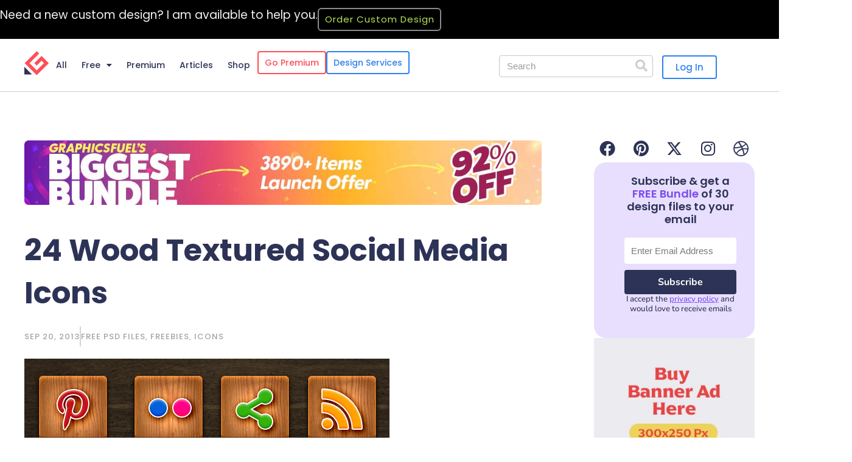

--- FILE ---
content_type: text/html; charset=UTF-8
request_url: https://www.graphicsfuel.com/24-wood-textured-social-media-icons/
body_size: 85970
content:
<!DOCTYPE html>
<html lang="en-US">
<head>
<meta charset="UTF-8">
<meta name="viewport" content="width=device-width, initial-scale=1">
<link rel="profile" href="https://gmpg.org/xfn/11">

<meta name='robots' content='index, follow, max-image-preview:large, max-snippet:-1, max-video-preview:-1' />
<script>window._wca = window._wca || [];</script>

	<!-- This site is optimized with the Yoast SEO plugin v26.7 - https://yoast.com/wordpress/plugins/seo/ -->
	<title>24 Wood Textured Social Media Icons - Graphicsfuel</title>
	<meta name="description" content="24 Wood Textured Social Media Icons Graphicsfuel - graphics fuel" />
	<link rel="canonical" href="https://www.graphicsfuel.com/24-wood-textured-social-media-icons/" />
	<meta property="og:locale" content="en_US" />
	<meta property="og:type" content="article" />
	<meta property="og:title" content="24 Wood Textured Social Media Icons - Graphicsfuel" />
	<meta property="og:description" content="24 Wood Textured Social Media Icons Graphicsfuel - graphics fuel" />
	<meta property="og:url" content="https://www.graphicsfuel.com/24-wood-textured-social-media-icons/" />
	<meta property="og:site_name" content="Graphicsfuel" />
	<meta property="article:publisher" content="https://www.facebook.com/graphicsfuel" />
	<meta property="article:published_time" content="2013-09-20T19:16:23+00:00" />
	<meta property="article:modified_time" content="2021-01-28T14:31:29+00:00" />
	<meta property="og:image" content="https://www.graphicsfuel.com/wp-content/uploads/2013/09/wood-social-media-icons.jpg" />
	<meta property="og:image:width" content="600" />
	<meta property="og:image:height" content="320" />
	<meta property="og:image:type" content="image/jpeg" />
	<meta name="author" content="Rafi" />
	<meta name="twitter:card" content="summary_large_image" />
	<meta name="twitter:creator" content="@https://twitter.com/graphicsfuel" />
	<meta name="twitter:site" content="@graphicsfuel" />
	<meta name="twitter:label1" content="Written by" />
	<meta name="twitter:data1" content="Rafi" />
	<meta name="twitter:label2" content="Est. reading time" />
	<meta name="twitter:data2" content="1 minute" />
	<script type="application/ld+json" class="yoast-schema-graph">{"@context":"https://schema.org","@graph":[{"@type":"Article","@id":"https://www.graphicsfuel.com/24-wood-textured-social-media-icons/#article","isPartOf":{"@id":"https://www.graphicsfuel.com/24-wood-textured-social-media-icons/"},"author":{"name":"Rafi","@id":"https://www.graphicsfuel.com/#/schema/person/0b2b0f4267b41c27d0f543ca3023758d"},"headline":"24 Wood Textured Social Media Icons","datePublished":"2013-09-20T19:16:23+00:00","dateModified":"2021-01-28T14:31:29+00:00","mainEntityOfPage":{"@id":"https://www.graphicsfuel.com/24-wood-textured-social-media-icons/"},"wordCount":112,"commentCount":11,"publisher":{"@id":"https://www.graphicsfuel.com/#organization"},"image":{"@id":"https://www.graphicsfuel.com/24-wood-textured-social-media-icons/#primaryimage"},"thumbnailUrl":"https://www.graphicsfuel.com/wp-content/uploads/2013/09/wood-social-media-icons.jpg","keywords":["FREE PSD files","Freebies","Icons","Social media icons"],"articleSection":["Free PSD Files","Freebies","Icons"],"inLanguage":"en-US","potentialAction":[{"@type":"CommentAction","name":"Comment","target":["https://www.graphicsfuel.com/24-wood-textured-social-media-icons/#respond"]}]},{"@type":"WebPage","@id":"https://www.graphicsfuel.com/24-wood-textured-social-media-icons/","url":"https://www.graphicsfuel.com/24-wood-textured-social-media-icons/","name":"24 Wood Textured Social Media Icons - Graphicsfuel","isPartOf":{"@id":"https://www.graphicsfuel.com/#website"},"primaryImageOfPage":{"@id":"https://www.graphicsfuel.com/24-wood-textured-social-media-icons/#primaryimage"},"image":{"@id":"https://www.graphicsfuel.com/24-wood-textured-social-media-icons/#primaryimage"},"thumbnailUrl":"https://www.graphicsfuel.com/wp-content/uploads/2013/09/wood-social-media-icons.jpg","datePublished":"2013-09-20T19:16:23+00:00","dateModified":"2021-01-28T14:31:29+00:00","description":"24 Wood Textured Social Media Icons Graphicsfuel - graphics fuel","breadcrumb":{"@id":"https://www.graphicsfuel.com/24-wood-textured-social-media-icons/#breadcrumb"},"inLanguage":"en-US","potentialAction":[{"@type":"ReadAction","target":["https://www.graphicsfuel.com/24-wood-textured-social-media-icons/"]}]},{"@type":"ImageObject","inLanguage":"en-US","@id":"https://www.graphicsfuel.com/24-wood-textured-social-media-icons/#primaryimage","url":"https://www.graphicsfuel.com/wp-content/uploads/2013/09/wood-social-media-icons.jpg","contentUrl":"https://www.graphicsfuel.com/wp-content/uploads/2013/09/wood-social-media-icons.jpg","width":600,"height":320},{"@type":"BreadcrumbList","@id":"https://www.graphicsfuel.com/24-wood-textured-social-media-icons/#breadcrumb","itemListElement":[{"@type":"ListItem","position":1,"name":"Home","item":"https://www.graphicsfuel.com/"},{"@type":"ListItem","position":2,"name":"24 Wood Textured Social Media Icons"}]},{"@type":"WebSite","@id":"https://www.graphicsfuel.com/#website","url":"https://www.graphicsfuel.com/","name":"Graphicsfuel","description":"Free PSD, Graphic &amp; Web Design Resources | Graphicsfuel","publisher":{"@id":"https://www.graphicsfuel.com/#organization"},"potentialAction":[{"@type":"SearchAction","target":{"@type":"EntryPoint","urlTemplate":"https://www.graphicsfuel.com/?s={search_term_string}"},"query-input":{"@type":"PropertyValueSpecification","valueRequired":true,"valueName":"search_term_string"}}],"inLanguage":"en-US"},{"@type":"Organization","@id":"https://www.graphicsfuel.com/#organization","name":"Graphicsfuel","url":"https://www.graphicsfuel.com/","logo":{"@type":"ImageObject","inLanguage":"en-US","@id":"https://www.graphicsfuel.com/#/schema/logo/image/","url":"https://www.graphicsfuel.com/wp-content/uploads/2020/05/GraphicsFuel-Logo.png","contentUrl":"https://www.graphicsfuel.com/wp-content/uploads/2020/05/GraphicsFuel-Logo.png","width":600,"height":100,"caption":"Graphicsfuel"},"image":{"@id":"https://www.graphicsfuel.com/#/schema/logo/image/"},"sameAs":["https://www.facebook.com/graphicsfuel","https://x.com/graphicsfuel","https://in.pinterest.com/graphicsfuel/"]},{"@type":"Person","@id":"https://www.graphicsfuel.com/#/schema/person/0b2b0f4267b41c27d0f543ca3023758d","name":"Rafi","image":{"@type":"ImageObject","inLanguage":"en-US","@id":"https://www.graphicsfuel.com/#/schema/person/image/","url":"https://secure.gravatar.com/avatar/fc3f9e6634e6c33b2124c81b6298c584438c4e6df0fd307fc71bc142f2eeaa52?s=96&d=mm&r=g","contentUrl":"https://secure.gravatar.com/avatar/fc3f9e6634e6c33b2124c81b6298c584438c4e6df0fd307fc71bc142f2eeaa52?s=96&d=mm&r=g","caption":"Rafi"},"description":"Hi, I am Rafi, the founder and designer of GraphicsFuel.com. This blog is a chest of free and premium design resources to the design community. Please browse through and download the freebies. Thank you!","sameAs":["https://www.graphicsfuel.com/","https://x.com/https://twitter.com/graphicsfuel"],"url":"https://www.graphicsfuel.com/author/rafi/"}]}</script>
	<!-- / Yoast SEO plugin. -->


<link rel='dns-prefetch' href='//stats.wp.com' />
<link rel='dns-prefetch' href='//v0.wordpress.com' />
<link rel="alternate" type="application/rss+xml" title="Graphicsfuel &raquo; Feed" href="https://www.graphicsfuel.com/feed/" />
<link rel="alternate" type="application/rss+xml" title="Graphicsfuel &raquo; Comments Feed" href="https://www.graphicsfuel.com/comments/feed/" />
<link rel="alternate" type="application/rss+xml" title="Graphicsfuel &raquo; 24 Wood Textured Social Media Icons Comments Feed" href="https://www.graphicsfuel.com/24-wood-textured-social-media-icons/feed/" />
<link rel="alternate" title="oEmbed (JSON)" type="application/json+oembed" href="https://www.graphicsfuel.com/wp-json/oembed/1.0/embed?url=https%3A%2F%2Fwww.graphicsfuel.com%2F24-wood-textured-social-media-icons%2F" />
<link rel="alternate" title="oEmbed (XML)" type="text/xml+oembed" href="https://www.graphicsfuel.com/wp-json/oembed/1.0/embed?url=https%3A%2F%2Fwww.graphicsfuel.com%2F24-wood-textured-social-media-icons%2F&#038;format=xml" />
<script>function cpLoadCSS(e,t,n){"use strict";var i=window.document.createElement("link"),o=t||window.document.getElementsByTagName("script")[0];return i.rel="stylesheet",i.href=e,i.media="only x",o.parentNode.insertBefore(i,o),setTimeout(function(){i.media=n||"all"}),i}</script><style>.cp-popup-container .cpro-overlay,.cp-popup-container .cp-popup-wrapper{opacity:0;visibility:hidden;display:none}</style><style id='wp-img-auto-sizes-contain-inline-css'>
img:is([sizes=auto i],[sizes^="auto," i]){contain-intrinsic-size:3000px 1500px}
/*# sourceURL=wp-img-auto-sizes-contain-inline-css */
</style>

<link rel='stylesheet' id='astra-theme-css-css' href='https://www.graphicsfuel.com/wp-content/themes/astra/assets/css/minified/style.min.css?ver=4.11.18' media='all' />
<style id='astra-theme-css-inline-css'>
.ast-no-sidebar .entry-content .alignfull {margin-left: calc( -50vw + 50%);margin-right: calc( -50vw + 50%);max-width: 100vw;width: 100vw;}.ast-no-sidebar .entry-content .alignwide {margin-left: calc(-41vw + 50%);margin-right: calc(-41vw + 50%);max-width: unset;width: unset;}.ast-no-sidebar .entry-content .alignfull .alignfull,.ast-no-sidebar .entry-content .alignfull .alignwide,.ast-no-sidebar .entry-content .alignwide .alignfull,.ast-no-sidebar .entry-content .alignwide .alignwide,.ast-no-sidebar .entry-content .wp-block-column .alignfull,.ast-no-sidebar .entry-content .wp-block-column .alignwide{width: 100%;margin-left: auto;margin-right: auto;}.wp-block-gallery,.blocks-gallery-grid {margin: 0;}.wp-block-separator {max-width: 100px;}.wp-block-separator.is-style-wide,.wp-block-separator.is-style-dots {max-width: none;}.entry-content .has-2-columns .wp-block-column:first-child {padding-right: 10px;}.entry-content .has-2-columns .wp-block-column:last-child {padding-left: 10px;}@media (max-width: 782px) {.entry-content .wp-block-columns .wp-block-column {flex-basis: 100%;}.entry-content .has-2-columns .wp-block-column:first-child {padding-right: 0;}.entry-content .has-2-columns .wp-block-column:last-child {padding-left: 0;}}body .entry-content .wp-block-latest-posts {margin-left: 0;}body .entry-content .wp-block-latest-posts li {list-style: none;}.ast-no-sidebar .ast-container .entry-content .wp-block-latest-posts {margin-left: 0;}.ast-header-break-point .entry-content .alignwide {margin-left: auto;margin-right: auto;}.entry-content .blocks-gallery-item img {margin-bottom: auto;}.wp-block-pullquote {border-top: 4px solid #555d66;border-bottom: 4px solid #555d66;color: #40464d;}:root{--ast-post-nav-space:0;--ast-container-default-xlg-padding:6.67em;--ast-container-default-lg-padding:5.67em;--ast-container-default-slg-padding:4.34em;--ast-container-default-md-padding:3.34em;--ast-container-default-sm-padding:6.67em;--ast-container-default-xs-padding:2.4em;--ast-container-default-xxs-padding:1.4em;--ast-code-block-background:#EEEEEE;--ast-comment-inputs-background:#FAFAFA;--ast-normal-container-width:1400px;--ast-narrow-container-width:750px;--ast-blog-title-font-weight:normal;--ast-blog-meta-weight:inherit;--ast-global-color-primary:var(--ast-global-color-5);--ast-global-color-secondary:var(--ast-global-color-4);--ast-global-color-alternate-background:var(--ast-global-color-7);--ast-global-color-subtle-background:var(--ast-global-color-6);--ast-bg-style-guide:var( --ast-global-color-secondary,--ast-global-color-5 );--ast-shadow-style-guide:0px 0px 4px 0 #00000057;--ast-global-dark-bg-style:#fff;--ast-global-dark-lfs:#fbfbfb;--ast-widget-bg-color:#fafafa;--ast-wc-container-head-bg-color:#fbfbfb;--ast-title-layout-bg:#eeeeee;--ast-search-border-color:#e7e7e7;--ast-lifter-hover-bg:#e6e6e6;--ast-gallery-block-color:#000;--srfm-color-input-label:var(--ast-global-color-2);}html{font-size:93.75%;}a,.page-title{color:rgba(0,36,37,0.49);}a:hover,a:focus{color:#6238ce;}body,button,input,select,textarea,.ast-button,.ast-custom-button{font-family:-apple-system,BlinkMacSystemFont,Segoe UI,Roboto,Oxygen-Sans,Ubuntu,Cantarell,Helvetica Neue,sans-serif;font-weight:normal;line-height:var(--ast-body-line-height,1.65em);}blockquote{color:var(--ast-global-color-3);}h1,h2,h3,h4,h5,h6,.entry-content :where(h1,h2,h3,h4,h5,h6),.site-title,.site-title a{font-weight:normal;}.ast-site-identity .site-title a{color:var(--ast-global-color-2);}.site-title{font-size:35px;font-size:2.3333333333333rem;display:none;}header .custom-logo-link img{max-width:250px;width:250px;}.astra-logo-svg{width:250px;}.site-header .site-description{font-size:15px;font-size:1rem;display:none;}.entry-title{font-size:26px;font-size:1.7333333333333rem;}.archive .ast-article-post .ast-article-inner,.blog .ast-article-post .ast-article-inner,.archive .ast-article-post .ast-article-inner:hover,.blog .ast-article-post .ast-article-inner:hover{overflow:hidden;}h1,.entry-content :where(h1){font-size:40px;font-size:2.6666666666667rem;font-weight:normal;line-height:1.4em;}h2,.entry-content :where(h2){font-size:32px;font-size:2.1333333333333rem;font-weight:normal;line-height:1.3em;}h3,.entry-content :where(h3){font-size:26px;font-size:1.7333333333333rem;font-weight:normal;line-height:1.3em;}h4,.entry-content :where(h4){font-size:24px;font-size:1.6rem;line-height:1.2em;}h5,.entry-content :where(h5){font-size:20px;font-size:1.3333333333333rem;line-height:1.2em;}h6,.entry-content :where(h6){font-size:16px;font-size:1.0666666666667rem;line-height:1.25em;}::selection{background-color:#7b4eed;color:#ffffff;}body,h1,h2,h3,h4,h5,h6,.entry-title a,.entry-content :where(h1,h2,h3,h4,h5,h6){color:var(--ast-global-color-3);}.tagcloud a:hover,.tagcloud a:focus,.tagcloud a.current-item{color:#002425;border-color:rgba(0,36,37,0.49);background-color:rgba(0,36,37,0.49);}input:focus,input[type="text"]:focus,input[type="email"]:focus,input[type="url"]:focus,input[type="password"]:focus,input[type="reset"]:focus,input[type="search"]:focus,textarea:focus{border-color:rgba(0,36,37,0.49);}input[type="radio"]:checked,input[type=reset],input[type="checkbox"]:checked,input[type="checkbox"]:hover:checked,input[type="checkbox"]:focus:checked,input[type=range]::-webkit-slider-thumb{border-color:rgba(0,36,37,0.49);background-color:rgba(0,36,37,0.49);box-shadow:none;}.site-footer a:hover + .post-count,.site-footer a:focus + .post-count{background:rgba(0,36,37,0.49);border-color:rgba(0,36,37,0.49);}.single .nav-links .nav-previous,.single .nav-links .nav-next{color:rgba(0,36,37,0.49);}.entry-meta,.entry-meta *{line-height:1.45;color:rgba(0,36,37,0.49);}.entry-meta a:not(.ast-button):hover,.entry-meta a:not(.ast-button):hover *,.entry-meta a:not(.ast-button):focus,.entry-meta a:not(.ast-button):focus *,.page-links > .page-link,.page-links .page-link:hover,.post-navigation a:hover{color:#6238ce;}#cat option,.secondary .calendar_wrap thead a,.secondary .calendar_wrap thead a:visited{color:rgba(0,36,37,0.49);}.secondary .calendar_wrap #today,.ast-progress-val span{background:rgba(0,36,37,0.49);}.secondary a:hover + .post-count,.secondary a:focus + .post-count{background:rgba(0,36,37,0.49);border-color:rgba(0,36,37,0.49);}.calendar_wrap #today > a{color:#002425;}.page-links .page-link,.single .post-navigation a{color:rgba(0,36,37,0.49);}.ast-search-menu-icon .search-form button.search-submit{padding:0 4px;}.ast-search-menu-icon form.search-form{padding-right:0;}.ast-header-search .ast-search-menu-icon.ast-dropdown-active .search-form,.ast-header-search .ast-search-menu-icon.ast-dropdown-active .search-field:focus{transition:all 0.2s;}.search-form input.search-field:focus{outline:none;}.widget-title,.widget .wp-block-heading{font-size:21px;font-size:1.4rem;color:var(--ast-global-color-3);}.ast-search-menu-icon.slide-search a:focus-visible:focus-visible,.astra-search-icon:focus-visible,#close:focus-visible,a:focus-visible,.ast-menu-toggle:focus-visible,.site .skip-link:focus-visible,.wp-block-loginout input:focus-visible,.wp-block-search.wp-block-search__button-inside .wp-block-search__inside-wrapper,.ast-header-navigation-arrow:focus-visible,.woocommerce .wc-proceed-to-checkout > .checkout-button:focus-visible,.woocommerce .woocommerce-MyAccount-navigation ul li a:focus-visible,.ast-orders-table__row .ast-orders-table__cell:focus-visible,.woocommerce .woocommerce-order-details .order-again > .button:focus-visible,.woocommerce .woocommerce-message a.button.wc-forward:focus-visible,.woocommerce #minus_qty:focus-visible,.woocommerce #plus_qty:focus-visible,a#ast-apply-coupon:focus-visible,.woocommerce .woocommerce-info a:focus-visible,.woocommerce .astra-shop-summary-wrap a:focus-visible,.woocommerce a.wc-forward:focus-visible,#ast-apply-coupon:focus-visible,.woocommerce-js .woocommerce-mini-cart-item a.remove:focus-visible,#close:focus-visible,.button.search-submit:focus-visible,#search_submit:focus,.normal-search:focus-visible,.ast-header-account-wrap:focus-visible,.woocommerce .ast-on-card-button.ast-quick-view-trigger:focus,.astra-cart-drawer-close:focus,.ast-single-variation:focus,.ast-woocommerce-product-gallery__image:focus,.ast-button:focus,.woocommerce-product-gallery--with-images [data-controls="prev"]:focus-visible,.woocommerce-product-gallery--with-images [data-controls="next"]:focus-visible{outline-style:dotted;outline-color:inherit;outline-width:thin;}input:focus,input[type="text"]:focus,input[type="email"]:focus,input[type="url"]:focus,input[type="password"]:focus,input[type="reset"]:focus,input[type="search"]:focus,input[type="number"]:focus,textarea:focus,.wp-block-search__input:focus,[data-section="section-header-mobile-trigger"] .ast-button-wrap .ast-mobile-menu-trigger-minimal:focus,.ast-mobile-popup-drawer.active .menu-toggle-close:focus,.woocommerce-ordering select.orderby:focus,#ast-scroll-top:focus,#coupon_code:focus,.woocommerce-page #comment:focus,.woocommerce #reviews #respond input#submit:focus,.woocommerce a.add_to_cart_button:focus,.woocommerce .button.single_add_to_cart_button:focus,.woocommerce .woocommerce-cart-form button:focus,.woocommerce .woocommerce-cart-form__cart-item .quantity .qty:focus,.woocommerce .woocommerce-billing-fields .woocommerce-billing-fields__field-wrapper .woocommerce-input-wrapper > .input-text:focus,.woocommerce #order_comments:focus,.woocommerce #place_order:focus,.woocommerce .woocommerce-address-fields .woocommerce-address-fields__field-wrapper .woocommerce-input-wrapper > .input-text:focus,.woocommerce .woocommerce-MyAccount-content form button:focus,.woocommerce .woocommerce-MyAccount-content .woocommerce-EditAccountForm .woocommerce-form-row .woocommerce-Input.input-text:focus,.woocommerce .ast-woocommerce-container .woocommerce-pagination ul.page-numbers li a:focus,body #content .woocommerce form .form-row .select2-container--default .select2-selection--single:focus,#ast-coupon-code:focus,.woocommerce.woocommerce-js .quantity input[type=number]:focus,.woocommerce-js .woocommerce-mini-cart-item .quantity input[type=number]:focus,.woocommerce p#ast-coupon-trigger:focus{border-style:dotted;border-color:inherit;border-width:thin;}input{outline:none;}.woocommerce-js input[type=text]:focus,.woocommerce-js input[type=email]:focus,.woocommerce-js textarea:focus,input[type=number]:focus,.comments-area textarea#comment:focus,.comments-area textarea#comment:active,.comments-area .ast-comment-formwrap input[type="text"]:focus,.comments-area .ast-comment-formwrap input[type="text"]:active{outline-style:unset;outline-color:inherit;outline-width:thin;}.main-header-menu .menu-link,.ast-header-custom-item a{color:var(--ast-global-color-3);}.main-header-menu .menu-item:hover > .menu-link,.main-header-menu .menu-item:hover > .ast-menu-toggle,.main-header-menu .ast-masthead-custom-menu-items a:hover,.main-header-menu .menu-item.focus > .menu-link,.main-header-menu .menu-item.focus > .ast-menu-toggle,.main-header-menu .current-menu-item > .menu-link,.main-header-menu .current-menu-ancestor > .menu-link,.main-header-menu .current-menu-item > .ast-menu-toggle,.main-header-menu .current-menu-ancestor > .ast-menu-toggle{color:rgba(0,36,37,0.49);}.header-main-layout-3 .ast-main-header-bar-alignment{margin-right:auto;}.header-main-layout-2 .site-header-section-left .ast-site-identity{text-align:left;}.ast-logo-title-inline .site-logo-img{padding-right:1em;}.site-logo-img img{ transition:all 0.2s linear;}body .ast-oembed-container *{position:absolute;top:0;width:100%;height:100%;left:0;}body .wp-block-embed-pocket-casts .ast-oembed-container *{position:unset;}.ast-header-break-point .ast-mobile-menu-buttons-minimal.menu-toggle{background:transparent;color:#7b4eed;}.ast-header-break-point .ast-mobile-menu-buttons-outline.menu-toggle{background:transparent;border:1px solid #7b4eed;color:#7b4eed;}.ast-header-break-point .ast-mobile-menu-buttons-fill.menu-toggle{background:#7b4eed;}.ast-single-post-featured-section + article {margin-top: 2em;}.site-content .ast-single-post-featured-section img {width: 100%;overflow: hidden;object-fit: cover;}.site > .ast-single-related-posts-container {margin-top: 0;}@media (min-width: 922px) {.ast-desktop .ast-container--narrow {max-width: var(--ast-narrow-container-width);margin: 0 auto;}}.ast-page-builder-template .hentry {margin: 0;}.ast-page-builder-template .site-content > .ast-container {max-width: 100%;padding: 0;}.ast-page-builder-template .site .site-content #primary {padding: 0;margin: 0;}.ast-page-builder-template .no-results {text-align: center;margin: 4em auto;}.ast-page-builder-template .ast-pagination {padding: 2em;}.ast-page-builder-template .entry-header.ast-no-title.ast-no-thumbnail {margin-top: 0;}.ast-page-builder-template .entry-header.ast-header-without-markup {margin-top: 0;margin-bottom: 0;}.ast-page-builder-template .entry-header.ast-no-title.ast-no-meta {margin-bottom: 0;}.ast-page-builder-template.single .post-navigation {padding-bottom: 2em;}.ast-page-builder-template.single-post .site-content > .ast-container {max-width: 100%;}.ast-page-builder-template .entry-header {margin-top: 4em;margin-left: auto;margin-right: auto;padding-left: 20px;padding-right: 20px;}.single.ast-page-builder-template .entry-header {padding-left: 20px;padding-right: 20px;}.ast-page-builder-template .ast-archive-description {margin: 4em auto 0;padding-left: 20px;padding-right: 20px;}.ast-page-builder-template.ast-no-sidebar .entry-content .alignwide {margin-left: 0;margin-right: 0;}.footer-adv .footer-adv-overlay{border-top-style:solid;border-top-color:#7a7a7a;}@media( max-width: 420px ) {.single .nav-links .nav-previous,.single .nav-links .nav-next {width: 100%;text-align: center;}}.wp-block-buttons.aligncenter{justify-content:center;}@media (max-width:921px){.ast-theme-transparent-header #primary,.ast-theme-transparent-header #secondary{padding:0;}}@media (max-width:921px){.ast-plain-container.ast-no-sidebar #primary{padding:0;}}.ast-plain-container.ast-no-sidebar #primary{margin-top:0;margin-bottom:0;}@media (min-width:1200px){.wp-block-group .has-background{padding:20px;}}@media (min-width:1200px){.ast-page-builder-template.ast-no-sidebar .entry-content .wp-block-cover.alignwide,.ast-page-builder-template.ast-no-sidebar .entry-content .wp-block-cover.alignfull{padding-right:0;padding-left:0;}}@media (min-width:1200px){.wp-block-cover-image.alignwide .wp-block-cover__inner-container,.wp-block-cover.alignwide .wp-block-cover__inner-container,.wp-block-cover-image.alignfull .wp-block-cover__inner-container,.wp-block-cover.alignfull .wp-block-cover__inner-container{width:100%;}}.wp-block-columns{margin-bottom:unset;}.wp-block-image.size-full{margin:2rem 0;}.wp-block-separator.has-background{padding:0;}.wp-block-gallery{margin-bottom:1.6em;}.wp-block-group{padding-top:4em;padding-bottom:4em;}.wp-block-group__inner-container .wp-block-columns:last-child,.wp-block-group__inner-container :last-child,.wp-block-table table{margin-bottom:0;}.blocks-gallery-grid{width:100%;}.wp-block-navigation-link__content{padding:5px 0;}.wp-block-group .wp-block-group .has-text-align-center,.wp-block-group .wp-block-column .has-text-align-center{max-width:100%;}.has-text-align-center{margin:0 auto;}@media (min-width:1200px){.wp-block-cover__inner-container,.alignwide .wp-block-group__inner-container,.alignfull .wp-block-group__inner-container{max-width:1200px;margin:0 auto;}.wp-block-group.alignnone,.wp-block-group.aligncenter,.wp-block-group.alignleft,.wp-block-group.alignright,.wp-block-group.alignwide,.wp-block-columns.alignwide{margin:2rem 0 1rem 0;}}@media (max-width:1200px){.wp-block-group{padding:3em;}.wp-block-group .wp-block-group{padding:1.5em;}.wp-block-columns,.wp-block-column{margin:1rem 0;}}@media (min-width:921px){.wp-block-columns .wp-block-group{padding:2em;}}@media (max-width:544px){.wp-block-cover-image .wp-block-cover__inner-container,.wp-block-cover .wp-block-cover__inner-container{width:unset;}.wp-block-cover,.wp-block-cover-image{padding:2em 0;}.wp-block-group,.wp-block-cover{padding:2em;}.wp-block-media-text__media img,.wp-block-media-text__media video{width:unset;max-width:100%;}.wp-block-media-text.has-background .wp-block-media-text__content{padding:1em;}}.wp-block-image.aligncenter{margin-left:auto;margin-right:auto;}.wp-block-table.aligncenter{margin-left:auto;margin-right:auto;}@media (min-width:544px){.entry-content .wp-block-media-text.has-media-on-the-right .wp-block-media-text__content{padding:0 8% 0 0;}.entry-content .wp-block-media-text .wp-block-media-text__content{padding:0 0 0 8%;}.ast-plain-container .site-content .entry-content .has-custom-content-position.is-position-bottom-left > *,.ast-plain-container .site-content .entry-content .has-custom-content-position.is-position-bottom-right > *,.ast-plain-container .site-content .entry-content .has-custom-content-position.is-position-top-left > *,.ast-plain-container .site-content .entry-content .has-custom-content-position.is-position-top-right > *,.ast-plain-container .site-content .entry-content .has-custom-content-position.is-position-center-right > *,.ast-plain-container .site-content .entry-content .has-custom-content-position.is-position-center-left > *{margin:0;}}@media (max-width:544px){.entry-content .wp-block-media-text .wp-block-media-text__content{padding:8% 0;}.wp-block-media-text .wp-block-media-text__media img{width:auto;max-width:100%;}}.wp-block-buttons .wp-block-button.is-style-outline .wp-block-button__link.wp-element-button,.ast-outline-button,.wp-block-uagb-buttons-child .uagb-buttons-repeater.ast-outline-button{border-top-width:2px;border-right-width:2px;border-bottom-width:2px;border-left-width:2px;font-family:inherit;font-weight:inherit;line-height:1em;}.wp-block-button .wp-block-button__link.wp-element-button.is-style-outline:not(.has-background),.wp-block-button.is-style-outline>.wp-block-button__link.wp-element-button:not(.has-background),.ast-outline-button{background-color:transparent;}.entry-content[data-ast-blocks-layout] > figure{margin-bottom:1em;}.elementor-widget-container .elementor-loop-container .e-loop-item[data-elementor-type="loop-item"]{width:100%;}.review-rating{display:flex;align-items:center;order:2;}@media (max-width:921px){.ast-left-sidebar #content > .ast-container{display:flex;flex-direction:column-reverse;width:100%;}.ast-separate-container .ast-article-post,.ast-separate-container .ast-article-single{padding:1.5em 2.14em;}.ast-author-box img.avatar{margin:20px 0 0 0;}}@media (min-width:922px){.ast-separate-container.ast-right-sidebar #primary,.ast-separate-container.ast-left-sidebar #primary{border:0;}.search-no-results.ast-separate-container #primary{margin-bottom:4em;}}.elementor-widget-button .elementor-button{border-style:solid;text-decoration:none;border-top-width:0;border-right-width:0;border-left-width:0;border-bottom-width:0;}.elementor-widget-button .elementor-button{border-color:#7b4eed;background-color:#7b4eed;}.elementor-widget-button .elementor-button:hover,.elementor-widget-button .elementor-button:focus{color:#ffffff;background-color:#6238ce;border-color:#6238ce;}.wp-block-button .wp-block-button__link ,.elementor-widget-button .elementor-button,.elementor-widget-button .elementor-button:visited{color:#ffffff;}.wp-block-button .wp-block-button__link:hover,.wp-block-button .wp-block-button__link:focus{color:#ffffff;background-color:#6238ce;border-color:#6238ce;}.elementor-widget-heading h1.elementor-heading-title{line-height:1.4em;}.elementor-widget-heading h2.elementor-heading-title{line-height:1.3em;}.elementor-widget-heading h3.elementor-heading-title{line-height:1.3em;}.elementor-widget-heading h4.elementor-heading-title{line-height:1.2em;}.elementor-widget-heading h5.elementor-heading-title{line-height:1.2em;}.elementor-widget-heading h6.elementor-heading-title{line-height:1.25em;}.wp-block-button .wp-block-button__link{border-top-width:0;border-right-width:0;border-left-width:0;border-bottom-width:0;border-color:#7b4eed;background-color:#7b4eed;color:#ffffff;font-family:inherit;font-weight:inherit;}.menu-toggle,button,.ast-button,.ast-custom-button,.button,input#submit,input[type="button"],input[type="submit"],input[type="reset"]{border-style:solid;border-top-width:0;border-right-width:0;border-left-width:0;border-bottom-width:0;color:#ffffff;border-color:#7b4eed;background-color:#7b4eed;font-family:inherit;font-weight:inherit;}button:focus,.menu-toggle:hover,button:hover,.ast-button:hover,.ast-custom-button:hover .button:hover,.ast-custom-button:hover ,input[type=reset]:hover,input[type=reset]:focus,input#submit:hover,input#submit:focus,input[type="button"]:hover,input[type="button"]:focus,input[type="submit"]:hover,input[type="submit"]:focus{color:#ffffff;background-color:#6238ce;border-color:#6238ce;}@media (max-width:921px){.ast-mobile-header-stack .main-header-bar .ast-search-menu-icon{display:inline-block;}.ast-header-break-point.ast-header-custom-item-outside .ast-mobile-header-stack .main-header-bar .ast-search-icon{margin:0;}.ast-comment-avatar-wrap img{max-width:2.5em;}.ast-comment-meta{padding:0 1.8888em 1.3333em;}.ast-separate-container .ast-comment-list li.depth-1{padding:1.5em 2.14em;}.ast-separate-container .comment-respond{padding:2em 2.14em;}}@media (min-width:544px){.ast-container{max-width:100%;}}@media (max-width:544px){.ast-separate-container .ast-article-post,.ast-separate-container .ast-article-single,.ast-separate-container .comments-title,.ast-separate-container .ast-archive-description{padding:1.5em 1em;}.ast-separate-container #content .ast-container{padding-left:0.54em;padding-right:0.54em;}.ast-separate-container .ast-comment-list .bypostauthor{padding:.5em;}.ast-search-menu-icon.ast-dropdown-active .search-field{width:170px;}.site-branding img,.site-header .site-logo-img .custom-logo-link img{max-width:100%;}} #ast-mobile-header .ast-site-header-cart-li a{pointer-events:none;}@media (min-width:545px){.ast-page-builder-template .comments-area,.single.ast-page-builder-template .entry-header,.single.ast-page-builder-template .post-navigation,.single.ast-page-builder-template .ast-single-related-posts-container{max-width:1440px;margin-left:auto;margin-right:auto;}}body,.ast-separate-container{background-color:#ffffff;background-image:none;}.ast-no-sidebar.ast-separate-container .entry-content .alignfull {margin-left: -6.67em;margin-right: -6.67em;width: auto;}@media (max-width: 1200px) {.ast-no-sidebar.ast-separate-container .entry-content .alignfull {margin-left: -2.4em;margin-right: -2.4em;}}@media (max-width: 768px) {.ast-no-sidebar.ast-separate-container .entry-content .alignfull {margin-left: -2.14em;margin-right: -2.14em;}}@media (max-width: 544px) {.ast-no-sidebar.ast-separate-container .entry-content .alignfull {margin-left: -1em;margin-right: -1em;}}.ast-no-sidebar.ast-separate-container .entry-content .alignwide {margin-left: -20px;margin-right: -20px;}.ast-no-sidebar.ast-separate-container .entry-content .wp-block-column .alignfull,.ast-no-sidebar.ast-separate-container .entry-content .wp-block-column .alignwide {margin-left: auto;margin-right: auto;width: 100%;}@media (max-width:921px){.site-title{display:none;}.site-header .site-description{display:none;}h1,.entry-content :where(h1){font-size:30px;}h2,.entry-content :where(h2){font-size:25px;}h3,.entry-content :where(h3){font-size:20px;}}@media (max-width:544px){.site-title{display:none;}.site-header .site-description{display:none;}h1,.entry-content :where(h1){font-size:30px;}h2,.entry-content :where(h2){font-size:25px;}h3,.entry-content :where(h3){font-size:20px;}}@media (max-width:921px){html{font-size:85.5%;}}@media (max-width:544px){html{font-size:85.5%;}}@media (min-width:922px){.ast-container{max-width:1440px;}}@font-face {font-family: "Astra";src: url(https://www.graphicsfuel.com/wp-content/themes/astra/assets/fonts/astra.woff) format("woff"),url(https://www.graphicsfuel.com/wp-content/themes/astra/assets/fonts/astra.ttf) format("truetype"),url(https://www.graphicsfuel.com/wp-content/themes/astra/assets/fonts/astra.svg#astra) format("svg");font-weight: normal;font-style: normal;font-display: fallback;}@media (max-width:921px) {.main-header-bar .main-header-bar-navigation{display:none;}}.ast-desktop .main-header-menu.submenu-with-border .sub-menu,.ast-desktop .main-header-menu.submenu-with-border .astra-full-megamenu-wrapper{border-color:#7b4eed;}.ast-desktop .main-header-menu.submenu-with-border .sub-menu{border-top-width:2px;border-style:solid;}.ast-desktop .main-header-menu.submenu-with-border .sub-menu .sub-menu{top:-2px;}.ast-desktop .main-header-menu.submenu-with-border .sub-menu .menu-link,.ast-desktop .main-header-menu.submenu-with-border .children .menu-link{border-bottom-width:0px;border-style:solid;border-color:#eaeaea;}@media (min-width:922px){.main-header-menu .sub-menu .menu-item.ast-left-align-sub-menu:hover > .sub-menu,.main-header-menu .sub-menu .menu-item.ast-left-align-sub-menu.focus > .sub-menu{margin-left:-0px;}}.ast-small-footer{border-top-style:solid;border-top-width:1px;border-top-color:#7a7a7a;}.ast-small-footer-wrap{text-align:center;}.site .comments-area{padding-bottom:3em;}.ast-header-break-point.ast-header-custom-item-inside .main-header-bar .main-header-bar-navigation .ast-search-icon {display: none;}.ast-header-break-point.ast-header-custom-item-inside .main-header-bar .ast-search-menu-icon .search-form {padding: 0;display: block;overflow: hidden;}.ast-header-break-point .ast-header-custom-item .widget:last-child {margin-bottom: 1em;}.ast-header-custom-item .widget {margin: 0.5em;display: inline-block;vertical-align: middle;}.ast-header-custom-item .widget p {margin-bottom: 0;}.ast-header-custom-item .widget li {width: auto;}.ast-header-custom-item-inside .button-custom-menu-item .menu-link {display: none;}.ast-header-custom-item-inside.ast-header-break-point .button-custom-menu-item .ast-custom-button-link {display: none;}.ast-header-custom-item-inside.ast-header-break-point .button-custom-menu-item .menu-link {display: block;}.ast-header-break-point.ast-header-custom-item-outside .main-header-bar .ast-search-icon {margin-right: 1em;}.ast-header-break-point.ast-header-custom-item-inside .main-header-bar .ast-search-menu-icon .search-field,.ast-header-break-point.ast-header-custom-item-inside .main-header-bar .ast-search-menu-icon.ast-inline-search .search-field {width: 100%;padding-right: 5.5em;}.ast-header-break-point.ast-header-custom-item-inside .main-header-bar .ast-search-menu-icon .search-submit {display: block;position: absolute;height: 100%;top: 0;right: 0;padding: 0 1em;border-radius: 0;}.ast-header-break-point .ast-header-custom-item .ast-masthead-custom-menu-items {padding-left: 20px;padding-right: 20px;margin-bottom: 1em;margin-top: 1em;}.ast-header-custom-item-inside.ast-header-break-point .button-custom-menu-item {padding-left: 0;padding-right: 0;margin-top: 0;margin-bottom: 0;}.astra-icon-down_arrow::after {content: "\e900";font-family: Astra;}.astra-icon-close::after {content: "\e5cd";font-family: Astra;}.astra-icon-drag_handle::after {content: "\e25d";font-family: Astra;}.astra-icon-format_align_justify::after {content: "\e235";font-family: Astra;}.astra-icon-menu::after {content: "\e5d2";font-family: Astra;}.astra-icon-reorder::after {content: "\e8fe";font-family: Astra;}.astra-icon-search::after {content: "\e8b6";font-family: Astra;}.astra-icon-zoom_in::after {content: "\e56b";font-family: Astra;}.astra-icon-check-circle::after {content: "\e901";font-family: Astra;}.astra-icon-shopping-cart::after {content: "\f07a";font-family: Astra;}.astra-icon-shopping-bag::after {content: "\f290";font-family: Astra;}.astra-icon-shopping-basket::after {content: "\f291";font-family: Astra;}.astra-icon-circle-o::after {content: "\e903";font-family: Astra;}.astra-icon-certificate::after {content: "\e902";font-family: Astra;}blockquote {padding: 1.2em;}:root .has-ast-global-color-0-color{color:var(--ast-global-color-0);}:root .has-ast-global-color-0-background-color{background-color:var(--ast-global-color-0);}:root .wp-block-button .has-ast-global-color-0-color{color:var(--ast-global-color-0);}:root .wp-block-button .has-ast-global-color-0-background-color{background-color:var(--ast-global-color-0);}:root .has-ast-global-color-1-color{color:var(--ast-global-color-1);}:root .has-ast-global-color-1-background-color{background-color:var(--ast-global-color-1);}:root .wp-block-button .has-ast-global-color-1-color{color:var(--ast-global-color-1);}:root .wp-block-button .has-ast-global-color-1-background-color{background-color:var(--ast-global-color-1);}:root .has-ast-global-color-2-color{color:var(--ast-global-color-2);}:root .has-ast-global-color-2-background-color{background-color:var(--ast-global-color-2);}:root .wp-block-button .has-ast-global-color-2-color{color:var(--ast-global-color-2);}:root .wp-block-button .has-ast-global-color-2-background-color{background-color:var(--ast-global-color-2);}:root .has-ast-global-color-3-color{color:var(--ast-global-color-3);}:root .has-ast-global-color-3-background-color{background-color:var(--ast-global-color-3);}:root .wp-block-button .has-ast-global-color-3-color{color:var(--ast-global-color-3);}:root .wp-block-button .has-ast-global-color-3-background-color{background-color:var(--ast-global-color-3);}:root .has-ast-global-color-4-color{color:var(--ast-global-color-4);}:root .has-ast-global-color-4-background-color{background-color:var(--ast-global-color-4);}:root .wp-block-button .has-ast-global-color-4-color{color:var(--ast-global-color-4);}:root .wp-block-button .has-ast-global-color-4-background-color{background-color:var(--ast-global-color-4);}:root .has-ast-global-color-5-color{color:var(--ast-global-color-5);}:root .has-ast-global-color-5-background-color{background-color:var(--ast-global-color-5);}:root .wp-block-button .has-ast-global-color-5-color{color:var(--ast-global-color-5);}:root .wp-block-button .has-ast-global-color-5-background-color{background-color:var(--ast-global-color-5);}:root .has-ast-global-color-6-color{color:var(--ast-global-color-6);}:root .has-ast-global-color-6-background-color{background-color:var(--ast-global-color-6);}:root .wp-block-button .has-ast-global-color-6-color{color:var(--ast-global-color-6);}:root .wp-block-button .has-ast-global-color-6-background-color{background-color:var(--ast-global-color-6);}:root .has-ast-global-color-7-color{color:var(--ast-global-color-7);}:root .has-ast-global-color-7-background-color{background-color:var(--ast-global-color-7);}:root .wp-block-button .has-ast-global-color-7-color{color:var(--ast-global-color-7);}:root .wp-block-button .has-ast-global-color-7-background-color{background-color:var(--ast-global-color-7);}:root .has-ast-global-color-8-color{color:var(--ast-global-color-8);}:root .has-ast-global-color-8-background-color{background-color:var(--ast-global-color-8);}:root .wp-block-button .has-ast-global-color-8-color{color:var(--ast-global-color-8);}:root .wp-block-button .has-ast-global-color-8-background-color{background-color:var(--ast-global-color-8);}:root{--ast-global-color-0:#0170B9;--ast-global-color-1:#3a3a3a;--ast-global-color-2:#3a3a3a;--ast-global-color-3:#4B4F58;--ast-global-color-4:#F5F5F5;--ast-global-color-5:#FFFFFF;--ast-global-color-6:#E5E5E5;--ast-global-color-7:#424242;--ast-global-color-8:#000000;}:root {--ast-border-color : #dddddd;}.ast-single-entry-banner {-js-display: flex;display: flex;flex-direction: column;justify-content: center;text-align: center;position: relative;background: var(--ast-title-layout-bg);}.ast-single-entry-banner[data-banner-layout="layout-1"] {max-width: 1400px;background: inherit;padding: 20px 0;}.ast-single-entry-banner[data-banner-width-type="custom"] {margin: 0 auto;width: 100%;}.ast-single-entry-banner + .site-content .entry-header {margin-bottom: 0;}.site .ast-author-avatar {--ast-author-avatar-size: ;}a.ast-underline-text {text-decoration: underline;}.ast-container > .ast-terms-link {position: relative;display: block;}a.ast-button.ast-badge-tax {padding: 4px 8px;border-radius: 3px;font-size: inherit;}header.entry-header{text-align:left;}header.entry-header > *:not(:last-child){margin-bottom:10px;}@media (max-width:921px){header.entry-header{text-align:left;}}@media (max-width:544px){header.entry-header{text-align:left;}}.ast-archive-entry-banner {-js-display: flex;display: flex;flex-direction: column;justify-content: center;text-align: center;position: relative;background: var(--ast-title-layout-bg);}.ast-archive-entry-banner[data-banner-width-type="custom"] {margin: 0 auto;width: 100%;}.ast-archive-entry-banner[data-banner-layout="layout-1"] {background: inherit;padding: 20px 0;text-align: left;}body.archive .ast-archive-description{max-width:1400px;width:100%;text-align:left;padding-top:3em;padding-right:3em;padding-bottom:3em;padding-left:3em;}body.archive .ast-archive-description .ast-archive-title,body.archive .ast-archive-description .ast-archive-title *{font-size:40px;font-size:2.6666666666667rem;text-transform:capitalize;}body.archive .ast-archive-description > *:not(:last-child){margin-bottom:10px;}@media (max-width:921px){body.archive .ast-archive-description{text-align:left;}}@media (max-width:544px){body.archive .ast-archive-description{text-align:left;}}.ast-breadcrumbs .trail-browse,.ast-breadcrumbs .trail-items,.ast-breadcrumbs .trail-items li{display:inline-block;margin:0;padding:0;border:none;background:inherit;text-indent:0;text-decoration:none;}.ast-breadcrumbs .trail-browse{font-size:inherit;font-style:inherit;font-weight:inherit;color:inherit;}.ast-breadcrumbs .trail-items{list-style:none;}.trail-items li::after{padding:0 0.3em;content:"\00bb";}.trail-items li:last-of-type::after{display:none;}h1,h2,h3,h4,h5,h6,.entry-content :where(h1,h2,h3,h4,h5,h6){color:var(--ast-global-color-2);}.elementor-posts-container [CLASS*="ast-width-"]{width:100%;}.elementor-template-full-width .ast-container{display:block;}.elementor-screen-only,.screen-reader-text,.screen-reader-text span,.ui-helper-hidden-accessible{top:0 !important;}@media (max-width:544px){.elementor-element .elementor-wc-products .woocommerce[class*="columns-"] ul.products li.product{width:auto;margin:0;}.elementor-element .woocommerce .woocommerce-result-count{float:none;}}.ast-header-break-point .main-header-bar{border-bottom-width:1px;}@media (min-width:922px){.main-header-bar{border-bottom-width:1px;}}.main-header-menu .menu-item, #astra-footer-menu .menu-item, .main-header-bar .ast-masthead-custom-menu-items{-js-display:flex;display:flex;-webkit-box-pack:center;-webkit-justify-content:center;-moz-box-pack:center;-ms-flex-pack:center;justify-content:center;-webkit-box-orient:vertical;-webkit-box-direction:normal;-webkit-flex-direction:column;-moz-box-orient:vertical;-moz-box-direction:normal;-ms-flex-direction:column;flex-direction:column;}.main-header-menu > .menu-item > .menu-link, #astra-footer-menu > .menu-item > .menu-link{height:100%;-webkit-box-align:center;-webkit-align-items:center;-moz-box-align:center;-ms-flex-align:center;align-items:center;-js-display:flex;display:flex;}.ast-primary-menu-disabled .main-header-bar .ast-masthead-custom-menu-items{flex:unset;}.main-header-menu .sub-menu .menu-item.menu-item-has-children > .menu-link:after{position:absolute;right:1em;top:50%;transform:translate(0,-50%) rotate(270deg);}.ast-header-break-point .main-header-bar .main-header-bar-navigation .page_item_has_children > .ast-menu-toggle::before, .ast-header-break-point .main-header-bar .main-header-bar-navigation .menu-item-has-children > .ast-menu-toggle::before, .ast-mobile-popup-drawer .main-header-bar-navigation .menu-item-has-children>.ast-menu-toggle::before, .ast-header-break-point .ast-mobile-header-wrap .main-header-bar-navigation .menu-item-has-children > .ast-menu-toggle::before{font-weight:bold;content:"\e900";font-family:Astra;text-decoration:inherit;display:inline-block;}.ast-header-break-point .main-navigation ul.sub-menu .menu-item .menu-link:before{content:"\e900";font-family:Astra;font-size:.65em;text-decoration:inherit;display:inline-block;transform:translate(0, -2px) rotateZ(270deg);margin-right:5px;}.widget_search .search-form:after{font-family:Astra;font-size:1.2em;font-weight:normal;content:"\e8b6";position:absolute;top:50%;right:15px;transform:translate(0, -50%);}.astra-search-icon::before{content:"\e8b6";font-family:Astra;font-style:normal;font-weight:normal;text-decoration:inherit;text-align:center;-webkit-font-smoothing:antialiased;-moz-osx-font-smoothing:grayscale;z-index:3;}.main-header-bar .main-header-bar-navigation .page_item_has_children > a:after, .main-header-bar .main-header-bar-navigation .menu-item-has-children > a:after, .menu-item-has-children .ast-header-navigation-arrow:after{content:"\e900";display:inline-block;font-family:Astra;font-size:.6rem;font-weight:bold;text-rendering:auto;-webkit-font-smoothing:antialiased;-moz-osx-font-smoothing:grayscale;margin-left:10px;line-height:normal;}.menu-item-has-children .sub-menu .ast-header-navigation-arrow:after{margin-left:0;}.ast-mobile-popup-drawer .main-header-bar-navigation .ast-submenu-expanded>.ast-menu-toggle::before{transform:rotateX(180deg);}.ast-header-break-point .main-header-bar-navigation .menu-item-has-children > .menu-link:after{display:none;}@media (min-width:922px){.ast-builder-menu .main-navigation > ul > li:last-child a{margin-right:0;}}.ast-separate-container .ast-article-inner{background-color:transparent;background-image:none;}.ast-separate-container .ast-article-post{background-color:var(--ast-global-color-5);background-image:none;}@media (max-width:921px){.ast-separate-container .ast-article-post{background-color:var(--ast-global-color-5);background-image:none;}}@media (max-width:544px){.ast-separate-container .ast-article-post{background-color:var(--ast-global-color-5);background-image:none;}}.ast-separate-container .ast-article-single:not(.ast-related-post), .woocommerce.ast-separate-container .ast-woocommerce-container, .ast-separate-container .error-404, .ast-separate-container .no-results, .single.ast-separate-container  .ast-author-meta, .ast-separate-container .related-posts-title-wrapper, .ast-separate-container .comments-count-wrapper, .ast-box-layout.ast-plain-container .site-content, .ast-padded-layout.ast-plain-container .site-content, .ast-separate-container .ast-archive-description, .ast-separate-container .comments-area .comment-respond, .ast-separate-container .comments-area .ast-comment-list li, .ast-separate-container .comments-area .comments-title{background-color:var(--ast-global-color-5);background-image:none;}@media (max-width:921px){.ast-separate-container .ast-article-single:not(.ast-related-post), .woocommerce.ast-separate-container .ast-woocommerce-container, .ast-separate-container .error-404, .ast-separate-container .no-results, .single.ast-separate-container  .ast-author-meta, .ast-separate-container .related-posts-title-wrapper, .ast-separate-container .comments-count-wrapper, .ast-box-layout.ast-plain-container .site-content, .ast-padded-layout.ast-plain-container .site-content, .ast-separate-container .ast-archive-description{background-color:var(--ast-global-color-5);background-image:none;}}@media (max-width:544px){.ast-separate-container .ast-article-single:not(.ast-related-post), .woocommerce.ast-separate-container .ast-woocommerce-container, .ast-separate-container .error-404, .ast-separate-container .no-results, .single.ast-separate-container  .ast-author-meta, .ast-separate-container .related-posts-title-wrapper, .ast-separate-container .comments-count-wrapper, .ast-box-layout.ast-plain-container .site-content, .ast-padded-layout.ast-plain-container .site-content, .ast-separate-container .ast-archive-description{background-color:var(--ast-global-color-5);background-image:none;}}.ast-separate-container.ast-two-container #secondary .widget{background-color:var(--ast-global-color-5);background-image:none;}@media (max-width:921px){.ast-separate-container.ast-two-container #secondary .widget{background-color:var(--ast-global-color-5);background-image:none;}}@media (max-width:544px){.ast-separate-container.ast-two-container #secondary .widget{background-color:var(--ast-global-color-5);background-image:none;}}:root{--e-global-color-astglobalcolor0:#0170B9;--e-global-color-astglobalcolor1:#3a3a3a;--e-global-color-astglobalcolor2:#3a3a3a;--e-global-color-astglobalcolor3:#4B4F58;--e-global-color-astglobalcolor4:#F5F5F5;--e-global-color-astglobalcolor5:#FFFFFF;--e-global-color-astglobalcolor6:#E5E5E5;--e-global-color-astglobalcolor7:#424242;--e-global-color-astglobalcolor8:#000000;}.comment-reply-title{font-size:24px;font-size:1.6rem;}.ast-comment-meta{line-height:1.666666667;color:rgba(0,36,37,0.49);font-size:12px;font-size:0.8rem;}.comments-count-wrapper {padding: 2em 0;}.comments-count-wrapper .comments-title {font-weight: normal;word-wrap: break-word;}.ast-comment-list {margin: 0;word-wrap: break-word;padding-bottom: 0.5em;list-style: none;}.site-content article .comments-area {border-top: 1px solid var(--ast-single-post-border,var(--ast-border-color));}.ast-comment-list li {list-style: none;}.ast-comment-list li.depth-1 .ast-comment,.ast-comment-list li.depth-2 .ast-comment {border-bottom: 1px solid #eeeeee;}.ast-comment-list .comment-respond {padding: 1em 0;border-bottom: 1px solid #dddddd;}.ast-comment-list .comment-respond .comment-reply-title {margin-top: 0;padding-top: 0;}.ast-comment-list .comment-respond p {margin-bottom: .5em;}.ast-comment-list .ast-comment-edit-reply-wrap {-js-display: flex;display: flex;justify-content: flex-end;}.ast-comment-list .ast-edit-link {flex: 1;}.ast-comment-list .comment-awaiting-moderation {margin-bottom: 0;}.ast-comment {padding: 1em 0 ;}.ast-comment-avatar-wrap img {border-radius: 50%;}.ast-comment-content {clear: both;}.ast-comment-cite-wrap {text-align: left;}.ast-comment-cite-wrap cite {font-style: normal;}.comment-reply-title {padding-top: 1em;font-weight: normal;line-height: 1.65;}.ast-comment-meta {margin-bottom: 0.5em;}.comments-area {border-top: 1px solid #eeeeee;margin-top: 2em;}.comments-area .comment-form-comment {width: 100%;border: none;margin: 0;padding: 0;}.comments-area .comment-notes,.comments-area .comment-textarea,.comments-area .form-allowed-tags {margin-bottom: 1.5em;}.comments-area .form-submit {margin-bottom: 0;}.comments-area textarea#comment,.comments-area .ast-comment-formwrap input[type="text"] {width: 100%;border-radius: 0;vertical-align: middle;margin-bottom: 10px;}.comments-area .no-comments {margin-top: 0.5em;margin-bottom: 0.5em;}.comments-area p.logged-in-as {margin-bottom: 1em;}.ast-separate-container .comments-count-wrapper {background-color: #fff;padding: 2em 6.67em 0;}@media (max-width: 1200px) {.ast-separate-container .comments-count-wrapper {padding: 2em 3.34em;}}.ast-separate-container .comments-area {border-top: 0;}.ast-separate-container .ast-comment-list {padding-bottom: 0;}.ast-separate-container .ast-comment-list li {background-color: #fff;}.ast-separate-container .ast-comment-list li.depth-1 .children li {padding-bottom: 0;padding-top: 0;margin-bottom: 0;}.ast-separate-container .ast-comment-list li.depth-1 .ast-comment,.ast-separate-container .ast-comment-list li.depth-2 .ast-comment {border-bottom: 0;}.ast-separate-container .ast-comment-list .comment-respond {padding-top: 0;padding-bottom: 1em;background-color: transparent;}.ast-separate-container .ast-comment-list .pingback p {margin-bottom: 0;}.ast-separate-container .ast-comment-list .bypostauthor {padding: 2em;margin-bottom: 1em;}.ast-separate-container .ast-comment-list .bypostauthor li {background: transparent;margin-bottom: 0;padding: 0 0 0 2em;}.ast-separate-container .comment-reply-title {padding-top: 0;}.comment-content a {word-wrap: break-word;}.comment-form-legend {margin-bottom: unset;padding: 0 0.5em;}.ast-separate-container .ast-comment-list li.depth-1 {padding: 4em 6.67em;margin-bottom: 2em;}@media (max-width: 1200px) {.ast-separate-container .ast-comment-list li.depth-1 {padding: 3em 3.34em;}}.ast-separate-container .comment-respond {background-color: #fff;padding: 4em 6.67em;border-bottom: 0;}@media (max-width: 1200px) {.ast-separate-container .comment-respond {padding: 3em 2.34em;}}.ast-comment-list .children {margin-left: 2em;}@media (max-width: 992px) {.ast-comment-list .children {margin-left: 1em;}}.ast-comment-list #cancel-comment-reply-link {white-space: nowrap;font-size: 15px;font-size: 1rem;margin-left: 1em;}.ast-comment-avatar-wrap {float: left;clear: right;margin-right: 1.33333em;}.ast-comment-meta-wrap {float: left;clear: right;padding: 0 0 1.33333em;}.ast-comment-time .timendate,.ast-comment-time .reply {margin-right: 0.5em;}.comments-area #wp-comment-cookies-consent {margin-right: 10px;}.ast-page-builder-template .comments-area {padding-left: 20px;padding-right: 20px;margin-top: 0;margin-bottom: 2em;}.ast-separate-container .ast-comment-list .bypostauthor .bypostauthor {background: transparent;margin-bottom: 0;padding-right: 0;padding-bottom: 0;padding-top: 0;}@media (min-width:922px){.ast-separate-container .ast-comment-list li .comment-respond{padding-left:2.66666em;padding-right:2.66666em;}}@media (max-width:544px){.ast-separate-container .comments-count-wrapper{padding:1.5em 1em;}.ast-separate-container .ast-comment-list li.depth-1{padding:1.5em 1em;margin-bottom:1.5em;}.ast-separate-container .ast-comment-list .bypostauthor{padding:.5em;}.ast-separate-container .comment-respond{padding:1.5em 1em;}.ast-separate-container .ast-comment-list .bypostauthor li{padding:0 0 0 .5em;}.ast-comment-list .children{margin-left:0.66666em;}}@media (max-width:921px){.ast-comment-avatar-wrap img{max-width:2.5em;}.comments-area{margin-top:1.5em;}.ast-separate-container .comments-count-wrapper{padding:2em 2.14em;}.ast-separate-container .ast-comment-list li.depth-1{padding:1.5em 2.14em;}.ast-separate-container .comment-respond{padding:2em 2.14em;}}@media (max-width:921px){.ast-comment-avatar-wrap{margin-right:0.5em;}}
/*# sourceURL=astra-theme-css-inline-css */
</style>
<link rel='stylesheet' id='wp-block-library-css' href='https://www.graphicsfuel.com/wp-includes/css/dist/block-library/style.min.css?ver=6.9' media='all' />
<link rel='stylesheet' id='mediaelement-css' href='https://www.graphicsfuel.com/wp-includes/js/mediaelement/mediaelementplayer-legacy.min.css?ver=4.2.17' media='all' />
<link rel='stylesheet' id='wp-mediaelement-css' href='https://www.graphicsfuel.com/wp-includes/js/mediaelement/wp-mediaelement.min.css?ver=6.9' media='all' />
<style id='jetpack-sharing-buttons-style-inline-css'>
.jetpack-sharing-buttons__services-list{display:flex;flex-direction:row;flex-wrap:wrap;gap:0;list-style-type:none;margin:5px;padding:0}.jetpack-sharing-buttons__services-list.has-small-icon-size{font-size:12px}.jetpack-sharing-buttons__services-list.has-normal-icon-size{font-size:16px}.jetpack-sharing-buttons__services-list.has-large-icon-size{font-size:24px}.jetpack-sharing-buttons__services-list.has-huge-icon-size{font-size:36px}@media print{.jetpack-sharing-buttons__services-list{display:none!important}}.editor-styles-wrapper .wp-block-jetpack-sharing-buttons{gap:0;padding-inline-start:0}ul.jetpack-sharing-buttons__services-list.has-background{padding:1.25em 2.375em}
/*# sourceURL=https://www.graphicsfuel.com/wp-content/plugins/jetpack/_inc/blocks/sharing-buttons/view.css */
</style>
<style id='simple-social-icons-block-styles-inline-css'>
:where(.wp-block-social-links.is-style-logos-only) .wp-social-link-imdb{background-color:#f5c518;color:#000}:where(.wp-block-social-links:not(.is-style-logos-only)) .wp-social-link-imdb{background-color:#f5c518;color:#000}:where(.wp-block-social-links.is-style-logos-only) .wp-social-link-kofi{color:#72a5f2}:where(.wp-block-social-links:not(.is-style-logos-only)) .wp-social-link-kofi{background-color:#72a5f2;color:#fff}:where(.wp-block-social-links.is-style-logos-only) .wp-social-link-letterboxd{color:#202830}:where(.wp-block-social-links:not(.is-style-logos-only)) .wp-social-link-letterboxd{background-color:#3b45fd;color:#fff}:where(.wp-block-social-links.is-style-logos-only) .wp-social-link-signal{color:#3b45fd}:where(.wp-block-social-links:not(.is-style-logos-only)) .wp-social-link-signal{background-color:#3b45fd;color:#fff}:where(.wp-block-social-links.is-style-logos-only) .wp-social-link-youtube-music{color:red}:where(.wp-block-social-links:not(.is-style-logos-only)) .wp-social-link-youtube-music{background-color:red;color:#fff}:where(.wp-block-social-links.is-style-logos-only) .wp-social-link-diaspora{color:#000}:where(.wp-block-social-links:not(.is-style-logos-only)) .wp-social-link-diaspora{background-color:#3e4142;color:#fff}:where(.wp-block-social-links.is-style-logos-only) .wp-social-link-bloglovin{color:#000}:where(.wp-block-social-links:not(.is-style-logos-only)) .wp-social-link-bloglovin{background-color:#000;color:#fff}:where(.wp-block-social-links.is-style-logos-only) .wp-social-link-phone{color:#000}:where(.wp-block-social-links:not(.is-style-logos-only)) .wp-social-link-phone{background-color:#000;color:#fff}:where(.wp-block-social-links.is-style-logos-only) .wp-social-link-substack{color:#ff6719}:where(.wp-block-social-links:not(.is-style-logos-only)) .wp-social-link-substack{background-color:#ff6719;color:#fff}:where(.wp-block-social-links.is-style-logos-only) .wp-social-link-tripadvisor{color:#34e0a1}:where(.wp-block-social-links:not(.is-style-logos-only)) .wp-social-link-tripadvisor{background-color:#34e0a1;color:#fff}:where(.wp-block-social-links.is-style-logos-only) .wp-social-link-xing{color:#026466}:where(.wp-block-social-links:not(.is-style-logos-only)) .wp-social-link-xing{background-color:#026466;color:#fff}:where(.wp-block-social-links.is-style-logos-only) .wp-social-link-pixelfed{color:#000}:where(.wp-block-social-links:not(.is-style-logos-only)) .wp-social-link-pixelfed{background-color:#000;color:#fff}:where(.wp-block-social-links.is-style-logos-only) .wp-social-link-matrix{color:#000}:where(.wp-block-social-links:not(.is-style-logos-only)) .wp-social-link-matrix{background-color:#000;color:#fff}:where(.wp-block-social-links.is-style-logos-only) .wp-social-link-protonmail{color:#6d4aff}:where(.wp-block-social-links:not(.is-style-logos-only)) .wp-social-link-protonmail{background-color:#6d4aff;color:#fff}:where(.wp-block-social-links.is-style-logos-only) .wp-social-link-paypal{color:#003087}:where(.wp-block-social-links:not(.is-style-logos-only)) .wp-social-link-paypal{background-color:#003087;color:#fff}:where(.wp-block-social-links.is-style-logos-only) .wp-social-link-antennapod{color:#20a5ff}:where(.wp-block-social-links:not(.is-style-logos-only)) .wp-social-link-antennapod{background-color:#20a5ff;color:#fff}:where(.wp-block-social-links:not(.is-style-logos-only)) .wp-social-link-caldotcom{background-color:#000;color:#fff}:where(.wp-block-social-links.is-style-logos-only) .wp-social-link-fedora{color:#294172}:where(.wp-block-social-links:not(.is-style-logos-only)) .wp-social-link-fedora{background-color:#294172;color:#fff}:where(.wp-block-social-links.is-style-logos-only) .wp-social-link-googlephotos{color:#4285f4}:where(.wp-block-social-links:not(.is-style-logos-only)) .wp-social-link-googlephotos{background-color:#4285f4;color:#fff}:where(.wp-block-social-links.is-style-logos-only) .wp-social-link-googlescholar{color:#4285f4}:where(.wp-block-social-links:not(.is-style-logos-only)) .wp-social-link-googlescholar{background-color:#4285f4;color:#fff}:where(.wp-block-social-links.is-style-logos-only) .wp-social-link-mendeley{color:#9d1626}:where(.wp-block-social-links:not(.is-style-logos-only)) .wp-social-link-mendeley{background-color:#9d1626;color:#fff}:where(.wp-block-social-links.is-style-logos-only) .wp-social-link-notion{color:#000}:where(.wp-block-social-links:not(.is-style-logos-only)) .wp-social-link-notion{background-color:#000;color:#fff}:where(.wp-block-social-links.is-style-logos-only) .wp-social-link-overcast{color:#fc7e0f}:where(.wp-block-social-links:not(.is-style-logos-only)) .wp-social-link-overcast{background-color:#fc7e0f;color:#fff}:where(.wp-block-social-links.is-style-logos-only) .wp-social-link-pexels{color:#05a081}:where(.wp-block-social-links:not(.is-style-logos-only)) .wp-social-link-pexels{background-color:#05a081;color:#fff}:where(.wp-block-social-links.is-style-logos-only) .wp-social-link-pocketcasts{color:#f43e37}:where(.wp-block-social-links:not(.is-style-logos-only)) .wp-social-link-pocketcasts{background-color:#f43e37;color:#fff}:where(.wp-block-social-links.is-style-logos-only) .wp-social-link-strava{color:#fc4c02}:where(.wp-block-social-links:not(.is-style-logos-only)) .wp-social-link-strava{background-color:#fc4c02;color:#fff}:where(.wp-block-social-links.is-style-logos-only) .wp-social-link-wechat{color:#09b83e}:where(.wp-block-social-links:not(.is-style-logos-only)) .wp-social-link-wechat{background-color:#09b83e;color:#fff}:where(.wp-block-social-links.is-style-logos-only) .wp-social-link-zulip{color:#54a7ff}:where(.wp-block-social-links:not(.is-style-logos-only)) .wp-social-link-zulip{background-color:#000;color:#fff}:where(.wp-block-social-links.is-style-logos-only) .wp-social-link-podcastaddict{color:#f3842c}:where(.wp-block-social-links:not(.is-style-logos-only)) .wp-social-link-podcastaddict{background-color:#f3842c;color:#fff}:where(.wp-block-social-links.is-style-logos-only) .wp-social-link-applepodcasts{color:#8e32c6}:where(.wp-block-social-links:not(.is-style-logos-only)) .wp-social-link-applepodcasts{background-color:#8e32c6;color:#fff}:where(.wp-block-social-links.is-style-logos-only) .wp-social-link-ivoox{color:#f45f31}:where(.wp-block-social-links:not(.is-style-logos-only)) .wp-social-link-ivoox{background-color:#f45f31;color:#fff}

/*# sourceURL=https://www.graphicsfuel.com/wp-content/plugins/simple-social-icons/build/style-index.css */
</style>
<style id='global-styles-inline-css'>
:root{--wp--preset--aspect-ratio--square: 1;--wp--preset--aspect-ratio--4-3: 4/3;--wp--preset--aspect-ratio--3-4: 3/4;--wp--preset--aspect-ratio--3-2: 3/2;--wp--preset--aspect-ratio--2-3: 2/3;--wp--preset--aspect-ratio--16-9: 16/9;--wp--preset--aspect-ratio--9-16: 9/16;--wp--preset--color--black: #000000;--wp--preset--color--cyan-bluish-gray: #abb8c3;--wp--preset--color--white: #ffffff;--wp--preset--color--pale-pink: #f78da7;--wp--preset--color--vivid-red: #cf2e2e;--wp--preset--color--luminous-vivid-orange: #ff6900;--wp--preset--color--luminous-vivid-amber: #fcb900;--wp--preset--color--light-green-cyan: #7bdcb5;--wp--preset--color--vivid-green-cyan: #00d084;--wp--preset--color--pale-cyan-blue: #8ed1fc;--wp--preset--color--vivid-cyan-blue: #0693e3;--wp--preset--color--vivid-purple: #9b51e0;--wp--preset--color--ast-global-color-0: var(--ast-global-color-0);--wp--preset--color--ast-global-color-1: var(--ast-global-color-1);--wp--preset--color--ast-global-color-2: var(--ast-global-color-2);--wp--preset--color--ast-global-color-3: var(--ast-global-color-3);--wp--preset--color--ast-global-color-4: var(--ast-global-color-4);--wp--preset--color--ast-global-color-5: var(--ast-global-color-5);--wp--preset--color--ast-global-color-6: var(--ast-global-color-6);--wp--preset--color--ast-global-color-7: var(--ast-global-color-7);--wp--preset--color--ast-global-color-8: var(--ast-global-color-8);--wp--preset--gradient--vivid-cyan-blue-to-vivid-purple: linear-gradient(135deg,rgb(6,147,227) 0%,rgb(155,81,224) 100%);--wp--preset--gradient--light-green-cyan-to-vivid-green-cyan: linear-gradient(135deg,rgb(122,220,180) 0%,rgb(0,208,130) 100%);--wp--preset--gradient--luminous-vivid-amber-to-luminous-vivid-orange: linear-gradient(135deg,rgb(252,185,0) 0%,rgb(255,105,0) 100%);--wp--preset--gradient--luminous-vivid-orange-to-vivid-red: linear-gradient(135deg,rgb(255,105,0) 0%,rgb(207,46,46) 100%);--wp--preset--gradient--very-light-gray-to-cyan-bluish-gray: linear-gradient(135deg,rgb(238,238,238) 0%,rgb(169,184,195) 100%);--wp--preset--gradient--cool-to-warm-spectrum: linear-gradient(135deg,rgb(74,234,220) 0%,rgb(151,120,209) 20%,rgb(207,42,186) 40%,rgb(238,44,130) 60%,rgb(251,105,98) 80%,rgb(254,248,76) 100%);--wp--preset--gradient--blush-light-purple: linear-gradient(135deg,rgb(255,206,236) 0%,rgb(152,150,240) 100%);--wp--preset--gradient--blush-bordeaux: linear-gradient(135deg,rgb(254,205,165) 0%,rgb(254,45,45) 50%,rgb(107,0,62) 100%);--wp--preset--gradient--luminous-dusk: linear-gradient(135deg,rgb(255,203,112) 0%,rgb(199,81,192) 50%,rgb(65,88,208) 100%);--wp--preset--gradient--pale-ocean: linear-gradient(135deg,rgb(255,245,203) 0%,rgb(182,227,212) 50%,rgb(51,167,181) 100%);--wp--preset--gradient--electric-grass: linear-gradient(135deg,rgb(202,248,128) 0%,rgb(113,206,126) 100%);--wp--preset--gradient--midnight: linear-gradient(135deg,rgb(2,3,129) 0%,rgb(40,116,252) 100%);--wp--preset--font-size--small: 13px;--wp--preset--font-size--medium: 20px;--wp--preset--font-size--large: 36px;--wp--preset--font-size--x-large: 42px;--wp--preset--spacing--20: 0.44rem;--wp--preset--spacing--30: 0.67rem;--wp--preset--spacing--40: 1rem;--wp--preset--spacing--50: 1.5rem;--wp--preset--spacing--60: 2.25rem;--wp--preset--spacing--70: 3.38rem;--wp--preset--spacing--80: 5.06rem;--wp--preset--shadow--natural: 6px 6px 9px rgba(0, 0, 0, 0.2);--wp--preset--shadow--deep: 12px 12px 50px rgba(0, 0, 0, 0.4);--wp--preset--shadow--sharp: 6px 6px 0px rgba(0, 0, 0, 0.2);--wp--preset--shadow--outlined: 6px 6px 0px -3px rgb(255, 255, 255), 6px 6px rgb(0, 0, 0);--wp--preset--shadow--crisp: 6px 6px 0px rgb(0, 0, 0);}:root { --wp--style--global--content-size: var(--wp--custom--ast-content-width-size);--wp--style--global--wide-size: var(--wp--custom--ast-wide-width-size); }:where(body) { margin: 0; }.wp-site-blocks > .alignleft { float: left; margin-right: 2em; }.wp-site-blocks > .alignright { float: right; margin-left: 2em; }.wp-site-blocks > .aligncenter { justify-content: center; margin-left: auto; margin-right: auto; }:where(.wp-site-blocks) > * { margin-block-start: 24px; margin-block-end: 0; }:where(.wp-site-blocks) > :first-child { margin-block-start: 0; }:where(.wp-site-blocks) > :last-child { margin-block-end: 0; }:root { --wp--style--block-gap: 24px; }:root :where(.is-layout-flow) > :first-child{margin-block-start: 0;}:root :where(.is-layout-flow) > :last-child{margin-block-end: 0;}:root :where(.is-layout-flow) > *{margin-block-start: 24px;margin-block-end: 0;}:root :where(.is-layout-constrained) > :first-child{margin-block-start: 0;}:root :where(.is-layout-constrained) > :last-child{margin-block-end: 0;}:root :where(.is-layout-constrained) > *{margin-block-start: 24px;margin-block-end: 0;}:root :where(.is-layout-flex){gap: 24px;}:root :where(.is-layout-grid){gap: 24px;}.is-layout-flow > .alignleft{float: left;margin-inline-start: 0;margin-inline-end: 2em;}.is-layout-flow > .alignright{float: right;margin-inline-start: 2em;margin-inline-end: 0;}.is-layout-flow > .aligncenter{margin-left: auto !important;margin-right: auto !important;}.is-layout-constrained > .alignleft{float: left;margin-inline-start: 0;margin-inline-end: 2em;}.is-layout-constrained > .alignright{float: right;margin-inline-start: 2em;margin-inline-end: 0;}.is-layout-constrained > .aligncenter{margin-left: auto !important;margin-right: auto !important;}.is-layout-constrained > :where(:not(.alignleft):not(.alignright):not(.alignfull)){max-width: var(--wp--style--global--content-size);margin-left: auto !important;margin-right: auto !important;}.is-layout-constrained > .alignwide{max-width: var(--wp--style--global--wide-size);}body .is-layout-flex{display: flex;}.is-layout-flex{flex-wrap: wrap;align-items: center;}.is-layout-flex > :is(*, div){margin: 0;}body .is-layout-grid{display: grid;}.is-layout-grid > :is(*, div){margin: 0;}body{padding-top: 0px;padding-right: 0px;padding-bottom: 0px;padding-left: 0px;}a:where(:not(.wp-element-button)){text-decoration: none;}:root :where(.wp-element-button, .wp-block-button__link){background-color: #32373c;border-width: 0;color: #fff;font-family: inherit;font-size: inherit;font-style: inherit;font-weight: inherit;letter-spacing: inherit;line-height: inherit;padding-top: calc(0.667em + 2px);padding-right: calc(1.333em + 2px);padding-bottom: calc(0.667em + 2px);padding-left: calc(1.333em + 2px);text-decoration: none;text-transform: inherit;}.has-black-color{color: var(--wp--preset--color--black) !important;}.has-cyan-bluish-gray-color{color: var(--wp--preset--color--cyan-bluish-gray) !important;}.has-white-color{color: var(--wp--preset--color--white) !important;}.has-pale-pink-color{color: var(--wp--preset--color--pale-pink) !important;}.has-vivid-red-color{color: var(--wp--preset--color--vivid-red) !important;}.has-luminous-vivid-orange-color{color: var(--wp--preset--color--luminous-vivid-orange) !important;}.has-luminous-vivid-amber-color{color: var(--wp--preset--color--luminous-vivid-amber) !important;}.has-light-green-cyan-color{color: var(--wp--preset--color--light-green-cyan) !important;}.has-vivid-green-cyan-color{color: var(--wp--preset--color--vivid-green-cyan) !important;}.has-pale-cyan-blue-color{color: var(--wp--preset--color--pale-cyan-blue) !important;}.has-vivid-cyan-blue-color{color: var(--wp--preset--color--vivid-cyan-blue) !important;}.has-vivid-purple-color{color: var(--wp--preset--color--vivid-purple) !important;}.has-ast-global-color-0-color{color: var(--wp--preset--color--ast-global-color-0) !important;}.has-ast-global-color-1-color{color: var(--wp--preset--color--ast-global-color-1) !important;}.has-ast-global-color-2-color{color: var(--wp--preset--color--ast-global-color-2) !important;}.has-ast-global-color-3-color{color: var(--wp--preset--color--ast-global-color-3) !important;}.has-ast-global-color-4-color{color: var(--wp--preset--color--ast-global-color-4) !important;}.has-ast-global-color-5-color{color: var(--wp--preset--color--ast-global-color-5) !important;}.has-ast-global-color-6-color{color: var(--wp--preset--color--ast-global-color-6) !important;}.has-ast-global-color-7-color{color: var(--wp--preset--color--ast-global-color-7) !important;}.has-ast-global-color-8-color{color: var(--wp--preset--color--ast-global-color-8) !important;}.has-black-background-color{background-color: var(--wp--preset--color--black) !important;}.has-cyan-bluish-gray-background-color{background-color: var(--wp--preset--color--cyan-bluish-gray) !important;}.has-white-background-color{background-color: var(--wp--preset--color--white) !important;}.has-pale-pink-background-color{background-color: var(--wp--preset--color--pale-pink) !important;}.has-vivid-red-background-color{background-color: var(--wp--preset--color--vivid-red) !important;}.has-luminous-vivid-orange-background-color{background-color: var(--wp--preset--color--luminous-vivid-orange) !important;}.has-luminous-vivid-amber-background-color{background-color: var(--wp--preset--color--luminous-vivid-amber) !important;}.has-light-green-cyan-background-color{background-color: var(--wp--preset--color--light-green-cyan) !important;}.has-vivid-green-cyan-background-color{background-color: var(--wp--preset--color--vivid-green-cyan) !important;}.has-pale-cyan-blue-background-color{background-color: var(--wp--preset--color--pale-cyan-blue) !important;}.has-vivid-cyan-blue-background-color{background-color: var(--wp--preset--color--vivid-cyan-blue) !important;}.has-vivid-purple-background-color{background-color: var(--wp--preset--color--vivid-purple) !important;}.has-ast-global-color-0-background-color{background-color: var(--wp--preset--color--ast-global-color-0) !important;}.has-ast-global-color-1-background-color{background-color: var(--wp--preset--color--ast-global-color-1) !important;}.has-ast-global-color-2-background-color{background-color: var(--wp--preset--color--ast-global-color-2) !important;}.has-ast-global-color-3-background-color{background-color: var(--wp--preset--color--ast-global-color-3) !important;}.has-ast-global-color-4-background-color{background-color: var(--wp--preset--color--ast-global-color-4) !important;}.has-ast-global-color-5-background-color{background-color: var(--wp--preset--color--ast-global-color-5) !important;}.has-ast-global-color-6-background-color{background-color: var(--wp--preset--color--ast-global-color-6) !important;}.has-ast-global-color-7-background-color{background-color: var(--wp--preset--color--ast-global-color-7) !important;}.has-ast-global-color-8-background-color{background-color: var(--wp--preset--color--ast-global-color-8) !important;}.has-black-border-color{border-color: var(--wp--preset--color--black) !important;}.has-cyan-bluish-gray-border-color{border-color: var(--wp--preset--color--cyan-bluish-gray) !important;}.has-white-border-color{border-color: var(--wp--preset--color--white) !important;}.has-pale-pink-border-color{border-color: var(--wp--preset--color--pale-pink) !important;}.has-vivid-red-border-color{border-color: var(--wp--preset--color--vivid-red) !important;}.has-luminous-vivid-orange-border-color{border-color: var(--wp--preset--color--luminous-vivid-orange) !important;}.has-luminous-vivid-amber-border-color{border-color: var(--wp--preset--color--luminous-vivid-amber) !important;}.has-light-green-cyan-border-color{border-color: var(--wp--preset--color--light-green-cyan) !important;}.has-vivid-green-cyan-border-color{border-color: var(--wp--preset--color--vivid-green-cyan) !important;}.has-pale-cyan-blue-border-color{border-color: var(--wp--preset--color--pale-cyan-blue) !important;}.has-vivid-cyan-blue-border-color{border-color: var(--wp--preset--color--vivid-cyan-blue) !important;}.has-vivid-purple-border-color{border-color: var(--wp--preset--color--vivid-purple) !important;}.has-ast-global-color-0-border-color{border-color: var(--wp--preset--color--ast-global-color-0) !important;}.has-ast-global-color-1-border-color{border-color: var(--wp--preset--color--ast-global-color-1) !important;}.has-ast-global-color-2-border-color{border-color: var(--wp--preset--color--ast-global-color-2) !important;}.has-ast-global-color-3-border-color{border-color: var(--wp--preset--color--ast-global-color-3) !important;}.has-ast-global-color-4-border-color{border-color: var(--wp--preset--color--ast-global-color-4) !important;}.has-ast-global-color-5-border-color{border-color: var(--wp--preset--color--ast-global-color-5) !important;}.has-ast-global-color-6-border-color{border-color: var(--wp--preset--color--ast-global-color-6) !important;}.has-ast-global-color-7-border-color{border-color: var(--wp--preset--color--ast-global-color-7) !important;}.has-ast-global-color-8-border-color{border-color: var(--wp--preset--color--ast-global-color-8) !important;}.has-vivid-cyan-blue-to-vivid-purple-gradient-background{background: var(--wp--preset--gradient--vivid-cyan-blue-to-vivid-purple) !important;}.has-light-green-cyan-to-vivid-green-cyan-gradient-background{background: var(--wp--preset--gradient--light-green-cyan-to-vivid-green-cyan) !important;}.has-luminous-vivid-amber-to-luminous-vivid-orange-gradient-background{background: var(--wp--preset--gradient--luminous-vivid-amber-to-luminous-vivid-orange) !important;}.has-luminous-vivid-orange-to-vivid-red-gradient-background{background: var(--wp--preset--gradient--luminous-vivid-orange-to-vivid-red) !important;}.has-very-light-gray-to-cyan-bluish-gray-gradient-background{background: var(--wp--preset--gradient--very-light-gray-to-cyan-bluish-gray) !important;}.has-cool-to-warm-spectrum-gradient-background{background: var(--wp--preset--gradient--cool-to-warm-spectrum) !important;}.has-blush-light-purple-gradient-background{background: var(--wp--preset--gradient--blush-light-purple) !important;}.has-blush-bordeaux-gradient-background{background: var(--wp--preset--gradient--blush-bordeaux) !important;}.has-luminous-dusk-gradient-background{background: var(--wp--preset--gradient--luminous-dusk) !important;}.has-pale-ocean-gradient-background{background: var(--wp--preset--gradient--pale-ocean) !important;}.has-electric-grass-gradient-background{background: var(--wp--preset--gradient--electric-grass) !important;}.has-midnight-gradient-background{background: var(--wp--preset--gradient--midnight) !important;}.has-small-font-size{font-size: var(--wp--preset--font-size--small) !important;}.has-medium-font-size{font-size: var(--wp--preset--font-size--medium) !important;}.has-large-font-size{font-size: var(--wp--preset--font-size--large) !important;}.has-x-large-font-size{font-size: var(--wp--preset--font-size--x-large) !important;}
:root :where(.wp-block-pullquote){font-size: 1.5em;line-height: 1.6;}
/*# sourceURL=global-styles-inline-css */
</style>
<link rel='stylesheet' id='contact-form-7-css' href='https://www.graphicsfuel.com/wp-content/plugins/contact-form-7/includes/css/styles.css?ver=6.1.4' media='all' />
<style id='contact-form-7-inline-css'>
.wpcf7 .wpcf7-recaptcha iframe {margin-bottom: 0;}.wpcf7 .wpcf7-recaptcha[data-align="center"] > div {margin: 0 auto;}.wpcf7 .wpcf7-recaptcha[data-align="right"] > div {margin: 0 0 0 auto;}
/*# sourceURL=contact-form-7-inline-css */
</style>
<link rel='stylesheet' id='astra-contact-form-7-css' href='https://www.graphicsfuel.com/wp-content/themes/astra/assets/css/minified/compatibility/contact-form-7-main.min.css?ver=4.11.18' media='all' />
<link rel='stylesheet' id='esg-plugin-settings-css' href='https://www.graphicsfuel.com/wp-content/plugins/download-BO0f4Z/public/assets/css/settings.css?ver=3.0.14' media='all' />
<link rel='stylesheet' id='tp-fontello-css' href='https://www.graphicsfuel.com/wp-content/plugins/download-BO0f4Z/public/assets/font/fontello/css/fontello.css?ver=3.0.14' media='all' />
<link rel='stylesheet' id='mailerlite_forms.css-css' href='https://www.graphicsfuel.com/wp-content/plugins/official-mailerlite-sign-up-forms/assets/css/mailerlite_forms.css?ver=1.7.18' media='all' />
<link rel='stylesheet' id='woocommerce-layout-css' href='https://www.graphicsfuel.com/wp-content/themes/astra/assets/css/minified/compatibility/woocommerce/woocommerce-layout.min.css?ver=4.11.18' media='all' />
<style id='woocommerce-layout-inline-css'>

	.infinite-scroll .woocommerce-pagination {
		display: none;
	}
/*# sourceURL=woocommerce-layout-inline-css */
</style>
<link rel='stylesheet' id='woocommerce-smallscreen-css' href='https://www.graphicsfuel.com/wp-content/themes/astra/assets/css/minified/compatibility/woocommerce/woocommerce-smallscreen.min.css?ver=4.11.18' media='only screen and (max-width: 921px)' />
<link rel='stylesheet' id='woocommerce-general-css' href='https://www.graphicsfuel.com/wp-content/themes/astra/assets/css/minified/compatibility/woocommerce/woocommerce.min.css?ver=4.11.18' media='all' />
<style id='woocommerce-general-inline-css'>

					.woocommerce .woocommerce-result-count, .woocommerce-page .woocommerce-result-count {
						float: left;
					}

					.woocommerce .woocommerce-ordering {
						float: right;
						margin-bottom: 2.5em;
					}
				
					.woocommerce-js a.button, .woocommerce button.button, .woocommerce input.button, .woocommerce #respond input#submit {
						font-size: 100%;
						line-height: 1;
						text-decoration: none;
						overflow: visible;
						padding: 0.5em 0.75em;
						font-weight: 700;
						border-radius: 3px;
						color: $secondarytext;
						background-color: $secondary;
						border: 0;
					}
					.woocommerce-js a.button:hover, .woocommerce button.button:hover, .woocommerce input.button:hover, .woocommerce #respond input#submit:hover {
						background-color: #dad8da;
						background-image: none;
						color: #515151;
					}
				#customer_details h3:not(.elementor-widget-woocommerce-checkout-page h3){font-size:1.2rem;padding:20px 0 14px;margin:0 0 20px;border-bottom:1px solid var(--ast-border-color);font-weight:700;}form #order_review_heading:not(.elementor-widget-woocommerce-checkout-page #order_review_heading){border-width:2px 2px 0 2px;border-style:solid;font-size:1.2rem;margin:0;padding:1.5em 1.5em 1em;border-color:var(--ast-border-color);font-weight:700;}.woocommerce-Address h3, .cart-collaterals h2{font-size:1.2rem;padding:.7em 1em;}.woocommerce-cart .cart-collaterals .cart_totals>h2{font-weight:700;}form #order_review:not(.elementor-widget-woocommerce-checkout-page #order_review){padding:0 2em;border-width:0 2px 2px;border-style:solid;border-color:var(--ast-border-color);}ul#shipping_method li:not(.elementor-widget-woocommerce-cart #shipping_method li){margin:0;padding:0.25em 0 0.25em 22px;text-indent:-22px;list-style:none outside;}.woocommerce span.onsale, .wc-block-grid__product .wc-block-grid__product-onsale{background-color:#7b4eed;color:#ffffff;}.woocommerce-message, .woocommerce-info{border-top-color:rgba(0,36,37,0.49);}.woocommerce-message::before,.woocommerce-info::before{color:rgba(0,36,37,0.49);}.woocommerce ul.products li.product .price, .woocommerce div.product p.price, .woocommerce div.product span.price, .widget_layered_nav_filters ul li.chosen a, .woocommerce-page ul.products li.product .ast-woo-product-category, .wc-layered-nav-rating a{color:var(--ast-global-color-3);}.woocommerce nav.woocommerce-pagination ul,.woocommerce nav.woocommerce-pagination ul li{border-color:rgba(0,36,37,0.49);}.woocommerce nav.woocommerce-pagination ul li a:focus, .woocommerce nav.woocommerce-pagination ul li a:hover, .woocommerce nav.woocommerce-pagination ul li span.current{background:rgba(0,36,37,0.49);color:#ffffff;}.woocommerce-MyAccount-navigation-link.is-active a{color:#6238ce;}.woocommerce .widget_price_filter .ui-slider .ui-slider-range, .woocommerce .widget_price_filter .ui-slider .ui-slider-handle{background-color:rgba(0,36,37,0.49);}.woocommerce .star-rating, .woocommerce .comment-form-rating .stars a, .woocommerce .star-rating::before{color:var(--ast-global-color-3);}.woocommerce div.product .woocommerce-tabs ul.tabs li.active:before,  .woocommerce div.ast-product-tabs-layout-vertical .woocommerce-tabs ul.tabs li:hover::before{background:rgba(0,36,37,0.49);}.ast-site-header-cart a{color:var(--ast-global-color-3);}.ast-site-header-cart a:focus, .ast-site-header-cart a:hover, .ast-site-header-cart .current-menu-item a{color:rgba(0,36,37,0.49);}.ast-cart-menu-wrap .count, .ast-cart-menu-wrap .count:after{border-color:rgba(0,36,37,0.49);color:rgba(0,36,37,0.49);}.ast-cart-menu-wrap:hover .count{color:#ffffff;background-color:rgba(0,36,37,0.49);}.ast-site-header-cart .widget_shopping_cart .total .woocommerce-Price-amount{color:rgba(0,36,37,0.49);}.woocommerce a.remove:hover, .ast-woocommerce-cart-menu .main-header-menu .woocommerce-custom-menu-item .menu-item:hover > .menu-link.remove:hover{color:rgba(0,36,37,0.49);border-color:rgba(0,36,37,0.49);background-color:#ffffff;}.ast-site-header-cart .widget_shopping_cart .buttons .button.checkout, .woocommerce .widget_shopping_cart .woocommerce-mini-cart__buttons .checkout.wc-forward{color:#ffffff;border-color:#6238ce;background-color:#6238ce;}.site-header .ast-site-header-cart-data .button.wc-forward, .site-header .ast-site-header-cart-data .button.wc-forward:hover{color:#ffffff;}.below-header-user-select .ast-site-header-cart .widget, .ast-above-header-section .ast-site-header-cart .widget a, .below-header-user-select .ast-site-header-cart .widget_shopping_cart a{color:var(--ast-global-color-3);}.below-header-user-select .ast-site-header-cart .widget_shopping_cart a:hover, .ast-above-header-section .ast-site-header-cart .widget_shopping_cart a:hover, .below-header-user-select .ast-site-header-cart .widget_shopping_cart a.remove:hover, .ast-above-header-section .ast-site-header-cart .widget_shopping_cart a.remove:hover{color:rgba(0,36,37,0.49);}.woocommerce .woocommerce-cart-form button[name="update_cart"]:disabled{color:#ffffff;}.woocommerce #content table.cart .button[name="apply_coupon"], .woocommerce-page #content table.cart .button[name="apply_coupon"]{padding:10px 40px;}.woocommerce table.cart td.actions .button, .woocommerce #content table.cart td.actions .button, .woocommerce-page table.cart td.actions .button, .woocommerce-page #content table.cart td.actions .button{line-height:1;border-width:1px;border-style:solid;}.woocommerce ul.products li.product .button, .woocommerce-page ul.products li.product .button{line-height:1.3;}.woocommerce-js a.button, .woocommerce button.button, .woocommerce .woocommerce-message a.button, .woocommerce #respond input#submit.alt, .woocommerce-js a.button.alt, .woocommerce button.button.alt, .woocommerce input.button.alt, .woocommerce input.button,.woocommerce input.button:disabled, .woocommerce input.button:disabled[disabled], .woocommerce input.button:disabled:hover, .woocommerce input.button:disabled[disabled]:hover, .woocommerce #respond input#submit, .woocommerce button.button.alt.disabled, .wc-block-grid__products .wc-block-grid__product .wp-block-button__link, .wc-block-grid__product-onsale{color:#ffffff;border-color:#7b4eed;background-color:#7b4eed;}.woocommerce-js a.button:hover, .woocommerce button.button:hover, .woocommerce .woocommerce-message a.button:hover,.woocommerce #respond input#submit:hover,.woocommerce #respond input#submit.alt:hover, .woocommerce-js a.button.alt:hover, .woocommerce button.button.alt:hover, .woocommerce input.button.alt:hover, .woocommerce input.button:hover, .woocommerce button.button.alt.disabled:hover, .wc-block-grid__products .wc-block-grid__product .wp-block-button__link:hover{color:#ffffff;border-color:#6238ce;background-color:#6238ce;}.woocommerce ul.products li.product a, .woocommerce-js a.button:hover, .woocommerce button.button:hover, .woocommerce input.button:hover, .woocommerce #respond input#submit:hover{text-decoration:none;}.woocommerce .up-sells h2, .woocommerce .related.products h2, .woocommerce .woocommerce-tabs h2{font-size:1.5rem;}.woocommerce h2, .woocommerce-account h2{font-size:1.625rem;}.woocommerce ul.product-categories > li ul li:before{content:"\e900";padding:0 5px 0 5px;display:inline-block;font-family:Astra;transform:rotate(-90deg);font-size:0.7rem;}.ast-site-header-cart i.astra-icon:before{font-family:Astra;}.ast-icon-shopping-cart:before{content:"\f07a";}.ast-icon-shopping-bag:before{content:"\f290";}.ast-icon-shopping-basket:before{content:"\f291";}.ast-icon-shopping-cart svg{height:.82em;}.ast-icon-shopping-bag svg{height:1em;width:1em;}.ast-icon-shopping-basket svg{height:1.15em;width:1.2em;}.ast-site-header-cart.ast-menu-cart-outline .ast-addon-cart-wrap, .ast-site-header-cart.ast-menu-cart-fill .ast-addon-cart-wrap {line-height:1;}.ast-site-header-cart.ast-menu-cart-fill i.astra-icon{ font-size:1.1em;}li.woocommerce-custom-menu-item .ast-site-header-cart i.astra-icon:after{ padding-left:2px;}.ast-hfb-header .ast-addon-cart-wrap{ padding:0.4em;}.ast-header-break-point.ast-header-custom-item-outside .ast-woo-header-cart-info-wrap{ display:none;}.ast-site-header-cart i.astra-icon:after{ background:#7b4eed;}@media (min-width:545px) and (max-width:921px){.woocommerce.tablet-columns-6 ul.products li.product, .woocommerce-page.tablet-columns-6 ul.products li.product{width:calc(16.66% - 16.66px);}.woocommerce.tablet-columns-5 ul.products li.product, .woocommerce-page.tablet-columns-5 ul.products li.product{width:calc(20% - 16px);}.woocommerce.tablet-columns-4 ul.products li.product, .woocommerce-page.tablet-columns-4 ul.products li.product{width:calc(25% - 15px);}.woocommerce.tablet-columns-3 ul.products li.product, .woocommerce-page.tablet-columns-3 ul.products li.product{width:calc(33.33% - 14px);}.woocommerce.tablet-columns-2 ul.products li.product, .woocommerce-page.tablet-columns-2 ul.products li.product{width:calc(50% - 10px);}.woocommerce.tablet-columns-1 ul.products li.product, .woocommerce-page.tablet-columns-1 ul.products li.product{width:100%;}.woocommerce div.product .related.products ul.products li.product{width:calc(33.33% - 14px);}}@media (min-width:545px) and (max-width:921px){.woocommerce[class*="columns-"].columns-3 > ul.products li.product, .woocommerce[class*="columns-"].columns-4 > ul.products li.product, .woocommerce[class*="columns-"].columns-5 > ul.products li.product, .woocommerce[class*="columns-"].columns-6 > ul.products li.product{width:calc(33.33% - 14px);margin-right:20px;}.woocommerce[class*="columns-"].columns-3 > ul.products li.product:nth-child(3n), .woocommerce[class*="columns-"].columns-4 > ul.products li.product:nth-child(3n), .woocommerce[class*="columns-"].columns-5 > ul.products li.product:nth-child(3n), .woocommerce[class*="columns-"].columns-6 > ul.products li.product:nth-child(3n){margin-right:0;clear:right;}.woocommerce[class*="columns-"].columns-3 > ul.products li.product:nth-child(3n+1), .woocommerce[class*="columns-"].columns-4 > ul.products li.product:nth-child(3n+1), .woocommerce[class*="columns-"].columns-5 > ul.products li.product:nth-child(3n+1), .woocommerce[class*="columns-"].columns-6 > ul.products li.product:nth-child(3n+1){clear:left;}.woocommerce[class*="columns-"] ul.products li.product:nth-child(n), .woocommerce-page[class*="columns-"] ul.products li.product:nth-child(n){margin-right:20px;clear:none;}.woocommerce.tablet-columns-2 ul.products li.product:nth-child(2n), .woocommerce-page.tablet-columns-2 ul.products li.product:nth-child(2n), .woocommerce.tablet-columns-3 ul.products li.product:nth-child(3n), .woocommerce-page.tablet-columns-3 ul.products li.product:nth-child(3n), .woocommerce.tablet-columns-4 ul.products li.product:nth-child(4n), .woocommerce-page.tablet-columns-4 ul.products li.product:nth-child(4n), .woocommerce.tablet-columns-5 ul.products li.product:nth-child(5n), .woocommerce-page.tablet-columns-5 ul.products li.product:nth-child(5n), .woocommerce.tablet-columns-6 ul.products li.product:nth-child(6n), .woocommerce-page.tablet-columns-6 ul.products li.product:nth-child(6n){margin-right:0;clear:right;}.woocommerce.tablet-columns-2 ul.products li.product:nth-child(2n+1), .woocommerce-page.tablet-columns-2 ul.products li.product:nth-child(2n+1), .woocommerce.tablet-columns-3 ul.products li.product:nth-child(3n+1), .woocommerce-page.tablet-columns-3 ul.products li.product:nth-child(3n+1), .woocommerce.tablet-columns-4 ul.products li.product:nth-child(4n+1), .woocommerce-page.tablet-columns-4 ul.products li.product:nth-child(4n+1), .woocommerce.tablet-columns-5 ul.products li.product:nth-child(5n+1), .woocommerce-page.tablet-columns-5 ul.products li.product:nth-child(5n+1), .woocommerce.tablet-columns-6 ul.products li.product:nth-child(6n+1), .woocommerce-page.tablet-columns-6 ul.products li.product:nth-child(6n+1){clear:left;}.woocommerce div.product .related.products ul.products li.product:nth-child(3n), .woocommerce-page.tablet-columns-1 .site-main ul.products li.product{margin-right:0;clear:right;}.woocommerce div.product .related.products ul.products li.product:nth-child(3n+1){clear:left;}}@media (min-width:922px){.woocommerce form.checkout_coupon{width:50%;}.woocommerce #reviews #comments{float:left;}.woocommerce #reviews #review_form_wrapper{float:right;}}@media (max-width:921px){.ast-header-break-point.ast-woocommerce-cart-menu .header-main-layout-1.ast-mobile-header-stack.ast-no-menu-items .ast-site-header-cart, .ast-header-break-point.ast-woocommerce-cart-menu .header-main-layout-3.ast-mobile-header-stack.ast-no-menu-items .ast-site-header-cart{padding-right:0;padding-left:0;}.ast-header-break-point.ast-woocommerce-cart-menu .header-main-layout-1.ast-mobile-header-stack .main-header-bar{text-align:center;}.ast-header-break-point.ast-woocommerce-cart-menu .header-main-layout-1.ast-mobile-header-stack .ast-site-header-cart, .ast-header-break-point.ast-woocommerce-cart-menu .header-main-layout-1.ast-mobile-header-stack .ast-mobile-menu-buttons{display:inline-block;}.ast-header-break-point.ast-woocommerce-cart-menu .header-main-layout-2.ast-mobile-header-inline .site-branding{flex:auto;}.ast-header-break-point.ast-woocommerce-cart-menu .header-main-layout-3.ast-mobile-header-stack .site-branding{flex:0 0 100%;}.ast-header-break-point.ast-woocommerce-cart-menu .header-main-layout-3.ast-mobile-header-stack .main-header-container{display:flex;justify-content:center;}.woocommerce-cart .woocommerce-shipping-calculator .button{width:100%;}.woocommerce div.product div.images, .woocommerce div.product div.summary, .woocommerce #content div.product div.images, .woocommerce #content div.product div.summary, .woocommerce-page div.product div.images, .woocommerce-page div.product div.summary, .woocommerce-page #content div.product div.images, .woocommerce-page #content div.product div.summary{float:none;width:100%;}.woocommerce-cart table.cart td.actions .ast-return-to-shop{display:block;text-align:center;margin-top:1em;}}@media (max-width:544px){.ast-separate-container .ast-woocommerce-container{padding:.54em 1em 1.33333em;}.woocommerce-message, .woocommerce-error, .woocommerce-info{display:flex;flex-wrap:wrap;}.woocommerce-message a.button, .woocommerce-error a.button, .woocommerce-info a.button{order:1;margin-top:.5em;}.woocommerce .woocommerce-ordering, .woocommerce-page .woocommerce-ordering{float:none;margin-bottom:2em;}.woocommerce table.cart td.actions .button, .woocommerce #content table.cart td.actions .button, .woocommerce-page table.cart td.actions .button, .woocommerce-page #content table.cart td.actions .button{padding-left:1em;padding-right:1em;}.woocommerce #content table.cart .button, .woocommerce-page #content table.cart .button{width:100%;}.woocommerce #content table.cart td.actions .coupon, .woocommerce-page #content table.cart td.actions .coupon{float:none;}.woocommerce #content table.cart td.actions .coupon .button, .woocommerce-page #content table.cart td.actions .coupon .button{flex:1;}.woocommerce #content div.product .woocommerce-tabs ul.tabs li a, .woocommerce-page #content div.product .woocommerce-tabs ul.tabs li a{display:block;}.woocommerce ul.products a.button, .woocommerce-page ul.products a.button{padding:0.5em 0.75em;}.woocommerce div.product .related.products ul.products li.product, .woocommerce.mobile-columns-2 ul.products li.product, .woocommerce-page.mobile-columns-2 ul.products li.product{width:calc(50% - 10px);}.woocommerce.mobile-columns-6 ul.products li.product, .woocommerce-page.mobile-columns-6 ul.products li.product{width:calc(16.66% - 16.66px);}.woocommerce.mobile-columns-5 ul.products li.product, .woocommerce-page.mobile-columns-5 ul.products li.product{width:calc(20% - 16px);}.woocommerce.mobile-columns-4 ul.products li.product, .woocommerce-page.mobile-columns-4 ul.products li.product{width:calc(25% - 15px);}.woocommerce.mobile-columns-3 ul.products li.product, .woocommerce-page.mobile-columns-3 ul.products li.product{width:calc(33.33% - 14px);}.woocommerce.mobile-columns-1 ul.products li.product, .woocommerce-page.mobile-columns-1 ul.products li.product{width:100%;}}@media (max-width:544px){.woocommerce ul.products a.button.loading::after, .woocommerce-page ul.products a.button.loading::after{display:inline-block;margin-left:5px;position:initial;}.woocommerce.mobile-columns-1 .site-main ul.products li.product:nth-child(n), .woocommerce-page.mobile-columns-1 .site-main ul.products li.product:nth-child(n){margin-right:0;}.woocommerce #content div.product .woocommerce-tabs ul.tabs li, .woocommerce-page #content div.product .woocommerce-tabs ul.tabs li{display:block;margin-right:0;}.woocommerce[class*="columns-"].columns-3 > ul.products li.product, .woocommerce[class*="columns-"].columns-4 > ul.products li.product, .woocommerce[class*="columns-"].columns-5 > ul.products li.product, .woocommerce[class*="columns-"].columns-6 > ul.products li.product{width:calc(50% - 10px);margin-right:20px;}.woocommerce[class*="columns-"] ul.products li.product:nth-child(n), .woocommerce-page[class*="columns-"] ul.products li.product:nth-child(n){margin-right:20px;clear:none;}.woocommerce-page[class*=columns-].columns-3>ul.products li.product:nth-child(2n), .woocommerce-page[class*=columns-].columns-4>ul.products li.product:nth-child(2n), .woocommerce-page[class*=columns-].columns-5>ul.products li.product:nth-child(2n), .woocommerce-page[class*=columns-].columns-6>ul.products li.product:nth-child(2n), .woocommerce[class*=columns-].columns-3>ul.products li.product:nth-child(2n), .woocommerce[class*=columns-].columns-4>ul.products li.product:nth-child(2n), .woocommerce[class*=columns-].columns-5>ul.products li.product:nth-child(2n), .woocommerce[class*=columns-].columns-6>ul.products li.product:nth-child(2n){margin-right:0;clear:right;}.woocommerce[class*="columns-"].columns-3 > ul.products li.product:nth-child(2n+1), .woocommerce[class*="columns-"].columns-4 > ul.products li.product:nth-child(2n+1), .woocommerce[class*="columns-"].columns-5 > ul.products li.product:nth-child(2n+1), .woocommerce[class*="columns-"].columns-6 > ul.products li.product:nth-child(2n+1){clear:left;}.woocommerce-page[class*=columns-] ul.products li.product:nth-child(n), .woocommerce[class*=columns-] ul.products li.product:nth-child(n){margin-right:20px;clear:none;}.woocommerce.mobile-columns-6 ul.products li.product:nth-child(6n), .woocommerce-page.mobile-columns-6 ul.products li.product:nth-child(6n), .woocommerce.mobile-columns-5 ul.products li.product:nth-child(5n), .woocommerce-page.mobile-columns-5 ul.products li.product:nth-child(5n), .woocommerce.mobile-columns-4 ul.products li.product:nth-child(4n), .woocommerce-page.mobile-columns-4 ul.products li.product:nth-child(4n), .woocommerce.mobile-columns-3 ul.products li.product:nth-child(3n), .woocommerce-page.mobile-columns-3 ul.products li.product:nth-child(3n), .woocommerce.mobile-columns-2 ul.products li.product:nth-child(2n), .woocommerce-page.mobile-columns-2 ul.products li.product:nth-child(2n), .woocommerce div.product .related.products ul.products li.product:nth-child(2n){margin-right:0;clear:right;}.woocommerce.mobile-columns-6 ul.products li.product:nth-child(6n+1), .woocommerce-page.mobile-columns-6 ul.products li.product:nth-child(6n+1), .woocommerce.mobile-columns-5 ul.products li.product:nth-child(5n+1), .woocommerce-page.mobile-columns-5 ul.products li.product:nth-child(5n+1), .woocommerce.mobile-columns-4 ul.products li.product:nth-child(4n+1), .woocommerce-page.mobile-columns-4 ul.products li.product:nth-child(4n+1), .woocommerce.mobile-columns-3 ul.products li.product:nth-child(3n+1), .woocommerce-page.mobile-columns-3 ul.products li.product:nth-child(3n+1), .woocommerce.mobile-columns-2 ul.products li.product:nth-child(2n+1), .woocommerce-page.mobile-columns-2 ul.products li.product:nth-child(2n+1), .woocommerce div.product .related.products ul.products li.product:nth-child(2n+1){clear:left;}}@media (min-width:922px){.woocommerce #content .ast-woocommerce-container div.product div.images, .woocommerce .ast-woocommerce-container div.product div.images, .woocommerce-page #content .ast-woocommerce-container div.product div.images, .woocommerce-page .ast-woocommerce-container div.product div.images{width:50%;}.woocommerce #content .ast-woocommerce-container div.product div.summary, .woocommerce .ast-woocommerce-container div.product div.summary, .woocommerce-page #content .ast-woocommerce-container div.product div.summary, .woocommerce-page .ast-woocommerce-container div.product div.summary{width:46%;}.woocommerce.woocommerce-checkout form #customer_details.col2-set .col-1, .woocommerce.woocommerce-checkout form #customer_details.col2-set .col-2, .woocommerce-page.woocommerce-checkout form #customer_details.col2-set .col-1, .woocommerce-page.woocommerce-checkout form #customer_details.col2-set .col-2{float:none;width:auto;}}.woocommerce-js a.button , .woocommerce button.button.alt ,.woocommerce-page table.cart td.actions .button, .woocommerce-page #content table.cart td.actions .button , .woocommerce-js a.button.alt ,.woocommerce .woocommerce-message a.button , .ast-site-header-cart .widget_shopping_cart .buttons .button.checkout, .woocommerce button.button.alt.disabled , .wc-block-grid__products .wc-block-grid__product .wp-block-button__link {border:solid;border-top-width:0;border-right-width:0;border-left-width:0;border-bottom-width:0;border-color:#7b4eed;}.woocommerce-js a.button:hover , .woocommerce button.button.alt:hover , .woocommerce-page table.cart td.actions .button:hover, .woocommerce-page #content table.cart td.actions .button:hover, .woocommerce-js a.button.alt:hover ,.woocommerce .woocommerce-message a.button:hover , .ast-site-header-cart .widget_shopping_cart .buttons .button.checkout:hover , .woocommerce button.button.alt.disabled:hover , .wc-block-grid__products .wc-block-grid__product .wp-block-button__link:hover{border-color:#6238ce;}.widget_product_search button{flex:0 0 auto;padding:10px 20px;}@media (min-width:922px){.woocommerce.woocommerce-checkout form #customer_details.col2-set, .woocommerce-page.woocommerce-checkout form #customer_details.col2-set{width:55%;float:left;margin-right:4.347826087%;}.woocommerce.woocommerce-checkout form #order_review, .woocommerce.woocommerce-checkout form #order_review_heading, .woocommerce-page.woocommerce-checkout form #order_review, .woocommerce-page.woocommerce-checkout form #order_review_heading{width:40%;float:right;margin-right:0;clear:right;}}select, .select2-container .select2-selection--single{background-image:url("data:image/svg+xml,%3Csvg class='ast-arrow-svg' xmlns='http://www.w3.org/2000/svg' xmlns:xlink='http://www.w3.org/1999/xlink' version='1.1' x='0px' y='0px' width='26px' height='16.043px' fill='%234B4F58' viewBox='57 35.171 26 16.043' enable-background='new 57 35.171 26 16.043' xml:space='preserve' %3E%3Cpath d='M57.5,38.193l12.5,12.5l12.5-12.5l-2.5-2.5l-10,10l-10-10L57.5,38.193z'%3E%3C/path%3E%3C/svg%3E");background-size:.8em;background-repeat:no-repeat;background-position-x:calc( 100% - 10px );background-position-y:center;-webkit-appearance:none;-moz-appearance:none;padding-right:2em;}
						.woocommerce ul.products li.product.desktop-align-left, .woocommerce-page ul.products li.product.desktop-align-left {
							text-align: left;
						}
						.woocommerce ul.products li.product.desktop-align-left .star-rating,
						.woocommerce ul.products li.product.desktop-align-left .button,
						.woocommerce-page ul.products li.product.desktop-align-left .star-rating,
						.woocommerce-page ul.products li.product.desktop-align-left .button {
							margin-left: 0;
							margin-right: 0;
						}
					@media(max-width: 921px){
						.woocommerce ul.products li.product.tablet-align-left, .woocommerce-page ul.products li.product.tablet-align-left {
							text-align: left;
						}
						.woocommerce ul.products li.product.tablet-align-left .star-rating,
						.woocommerce ul.products li.product.tablet-align-left .button,
						.woocommerce-page ul.products li.product.tablet-align-left .star-rating,
						.woocommerce-page ul.products li.product.tablet-align-left .button {
							margin-left: 0;
							margin-right: 0;
						}
					}@media(max-width: 544px){
						.woocommerce ul.products li.product.mobile-align-left, .woocommerce-page ul.products li.product.mobile-align-left {
							text-align: left;
						}
						.woocommerce ul.products li.product.mobile-align-left .star-rating,
						.woocommerce ul.products li.product.mobile-align-left .button,
						.woocommerce-page ul.products li.product.mobile-align-left .star-rating,
						.woocommerce-page ul.products li.product.mobile-align-left .button {
							margin-left: 0;
							margin-right: 0;
						}
					}.ast-woo-active-filter-widget .wc-block-active-filters{display:flex;align-items:self-start;justify-content:space-between;}.ast-woo-active-filter-widget .wc-block-active-filters__clear-all{flex:none;margin-top:2px;}.woocommerce.woocommerce-checkout .elementor-widget-woocommerce-checkout-page #customer_details.col2-set, .woocommerce-page.woocommerce-checkout .elementor-widget-woocommerce-checkout-page #customer_details.col2-set{width:100%;}.woocommerce.woocommerce-checkout .elementor-widget-woocommerce-checkout-page #order_review, .woocommerce.woocommerce-checkout .elementor-widget-woocommerce-checkout-page #order_review_heading, .woocommerce-page.woocommerce-checkout .elementor-widget-woocommerce-checkout-page #order_review, .woocommerce-page.woocommerce-checkout .elementor-widget-woocommerce-checkout-page #order_review_heading{width:100%;float:inherit;}.elementor-widget-woocommerce-checkout-page .select2-container .select2-selection--single, .elementor-widget-woocommerce-cart .select2-container .select2-selection--single{padding:0;}.elementor-widget-woocommerce-checkout-page .woocommerce form .woocommerce-additional-fields, .elementor-widget-woocommerce-checkout-page .woocommerce form .shipping_address, .elementor-widget-woocommerce-my-account .woocommerce-MyAccount-navigation-link, .elementor-widget-woocommerce-cart .woocommerce a.remove{border:none;}.elementor-widget-woocommerce-cart .cart-collaterals .cart_totals > h2{background-color:inherit;border-bottom:0px;margin:0px;}.elementor-widget-woocommerce-cart .cart-collaterals .cart_totals{padding:0;border-color:inherit;border-radius:0;margin-bottom:0px;border-width:0px;}.elementor-widget-woocommerce-cart .woocommerce-cart-form .e-apply-coupon{line-height:initial;}.elementor-widget-woocommerce-my-account .woocommerce-MyAccount-content .woocommerce-Address-title h3{margin-bottom:var(--myaccount-section-title-spacing, 0px);}.elementor-widget-woocommerce-my-account .woocommerce-Addresses .woocommerce-Address-title, .elementor-widget-woocommerce-my-account table.shop_table thead, .elementor-widget-woocommerce-my-account .woocommerce-page table.shop_table thead, .elementor-widget-woocommerce-cart table.shop_table thead{background:inherit;}.elementor-widget-woocommerce-cart .e-apply-coupon, .elementor-widget-woocommerce-cart #coupon_code, .elementor-widget-woocommerce-checkout-page .e-apply-coupon, .elementor-widget-woocommerce-checkout-page #coupon_code{height:100%;}.elementor-widget-woocommerce-cart td.product-name dl.variation dt{font-weight:inherit;}.elementor-element.elementor-widget-woocommerce-checkout-page .e-checkout__container #customer_details .col-1{margin-bottom:0;}
/*# sourceURL=woocommerce-general-inline-css */
</style>
<style id='woocommerce-inline-inline-css'>
.woocommerce form .form-row .required { visibility: visible; }
/*# sourceURL=woocommerce-inline-inline-css */
</style>
<link rel='stylesheet' id='dashicons-css' href='https://www.graphicsfuel.com/wp-includes/css/dashicons.min.css?ver=6.9' media='all' />
<script>document.addEventListener('DOMContentLoaded', function(event) {  if( typeof cpLoadCSS !== 'undefined' ) { cpLoadCSS('https://www.graphicsfuel.com/wp-content/plugins/convertpro/assets/modules/css/cp-popup.min.css?ver=1.8.8', 0, 'all'); } }); </script>
<link rel='stylesheet' id='elementor-frontend-css' href='https://www.graphicsfuel.com/wp-content/uploads/elementor/css/custom-frontend.min.css?ver=1768532276' media='all' />
<link rel='stylesheet' id='widget-heading-css' href='https://www.graphicsfuel.com/wp-content/plugins/elementor/assets/css/widget-heading.min.css?ver=3.34.1' media='all' />
<link rel='stylesheet' id='e-animation-fadeInUp-css' href='https://www.graphicsfuel.com/wp-content/plugins/elementor/assets/lib/animations/styles/fadeInUp.min.css?ver=3.34.1' media='all' />
<link rel='stylesheet' id='e-animation-fadeIn-css' href='https://www.graphicsfuel.com/wp-content/plugins/elementor/assets/lib/animations/styles/fadeIn.min.css?ver=3.34.1' media='all' />
<link rel='stylesheet' id='widget-image-css' href='https://www.graphicsfuel.com/wp-content/plugins/elementor/assets/css/widget-image.min.css?ver=3.34.1' media='all' />
<link rel='stylesheet' id='widget-nav-menu-css' href='https://www.graphicsfuel.com/wp-content/uploads/elementor/css/custom-pro-widget-nav-menu.min.css?ver=1768532276' media='all' />
<link rel='stylesheet' id='widget-search-form-css' href='https://www.graphicsfuel.com/wp-content/plugins/elementor-pro/assets/css/widget-search-form.min.css?ver=3.34.0' media='all' />
<link rel='stylesheet' id='elementor-icons-shared-0-css' href='https://www.graphicsfuel.com/wp-content/plugins/elementor/assets/lib/font-awesome/css/fontawesome.min.css?ver=5.15.3' media='all' />
<link rel='stylesheet' id='elementor-icons-fa-solid-css' href='https://www.graphicsfuel.com/wp-content/plugins/elementor/assets/lib/font-awesome/css/solid.min.css?ver=5.15.3' media='all' />
<link rel='stylesheet' id='e-animation-pulse-shrink-css' href='https://www.graphicsfuel.com/wp-content/plugins/elementor/assets/lib/animations/styles/e-animation-pulse-shrink.min.css?ver=3.34.1' media='all' />
<link rel='stylesheet' id='widget-social-icons-css' href='https://www.graphicsfuel.com/wp-content/plugins/elementor/assets/css/widget-social-icons.min.css?ver=3.34.1' media='all' />
<link rel='stylesheet' id='e-apple-webkit-css' href='https://www.graphicsfuel.com/wp-content/uploads/elementor/css/custom-apple-webkit.min.css?ver=1768532276' media='all' />
<link rel='stylesheet' id='widget-icon-list-css' href='https://www.graphicsfuel.com/wp-content/uploads/elementor/css/custom-widget-icon-list.min.css?ver=1768532276' media='all' />
<link rel='stylesheet' id='widget-form-css' href='https://www.graphicsfuel.com/wp-content/plugins/elementor-pro/assets/css/widget-form.min.css?ver=3.34.0' media='all' />
<link rel='stylesheet' id='e-motion-fx-css' href='https://www.graphicsfuel.com/wp-content/plugins/elementor-pro/assets/css/modules/motion-fx.min.css?ver=3.34.0' media='all' />
<link rel='stylesheet' id='widget-post-info-css' href='https://www.graphicsfuel.com/wp-content/plugins/elementor-pro/assets/css/widget-post-info.min.css?ver=3.34.0' media='all' />
<link rel='stylesheet' id='elementor-icons-fa-regular-css' href='https://www.graphicsfuel.com/wp-content/plugins/elementor/assets/lib/font-awesome/css/regular.min.css?ver=5.15.3' media='all' />
<link rel='stylesheet' id='widget-share-buttons-css' href='https://www.graphicsfuel.com/wp-content/plugins/elementor-pro/assets/css/widget-share-buttons.min.css?ver=3.34.0' media='all' />
<link rel='stylesheet' id='elementor-icons-fa-brands-css' href='https://www.graphicsfuel.com/wp-content/plugins/elementor/assets/lib/font-awesome/css/brands.min.css?ver=5.15.3' media='all' />
<link rel='stylesheet' id='widget-posts-css' href='https://www.graphicsfuel.com/wp-content/plugins/elementor-pro/assets/css/widget-posts.min.css?ver=3.34.0' media='all' />
<link rel='stylesheet' id='elementor-icons-css' href='https://www.graphicsfuel.com/wp-content/plugins/elementor/assets/lib/eicons/css/elementor-icons.min.css?ver=5.45.0' media='all' />
<link rel='stylesheet' id='elementor-post-19661-css' href='https://www.graphicsfuel.com/wp-content/uploads/elementor/css/post-19661.css?ver=1768532276' media='all' />
<link rel='stylesheet' id='font-awesome-5-all-css' href='https://www.graphicsfuel.com/wp-content/plugins/elementor/assets/lib/font-awesome/css/all.min.css?ver=3.34.1' media='all' />
<link rel='stylesheet' id='font-awesome-4-shim-css' href='https://www.graphicsfuel.com/wp-content/plugins/elementor/assets/lib/font-awesome/css/v4-shims.min.css?ver=3.34.1' media='all' />
<link rel='stylesheet' id='elementor-post-42260-css' href='https://www.graphicsfuel.com/wp-content/uploads/elementor/css/post-42260.css?ver=1768532276' media='all' />
<link rel='stylesheet' id='elementor-post-22167-css' href='https://www.graphicsfuel.com/wp-content/uploads/elementor/css/post-22167.css?ver=1768532276' media='all' />
<link rel='stylesheet' id='elementor-post-22163-css' href='https://www.graphicsfuel.com/wp-content/uploads/elementor/css/post-22163.css?ver=1768532325' media='all' />
<link rel='stylesheet' id='simple-social-icons-font-css' href='https://www.graphicsfuel.com/wp-content/plugins/simple-social-icons/css/style.css?ver=4.0.0' media='all' />
<link rel='stylesheet' id='astra-child-theme-css-css' href='https://www.graphicsfuel.com/wp-content/themes/astra-child/style.css?ver=1.0.0' media='all' />
<link rel='stylesheet' id='ecs-styles-css' href='https://www.graphicsfuel.com/wp-content/plugins/ele-custom-skin/assets/css/ecs-style.css?ver=3.1.9' media='all' />
<link rel='stylesheet' id='elementor-post-22268-css' href='https://www.graphicsfuel.com/wp-content/uploads/elementor/css/post-22268.css?ver=1720026905' media='all' />
<link rel='stylesheet' id='elementor-post-22271-css' href='https://www.graphicsfuel.com/wp-content/uploads/elementor/css/post-22271.css?ver=1678721505' media='all' />
<link rel='stylesheet' id='elementor-post-41947-css' href='https://www.graphicsfuel.com/wp-content/uploads/elementor/css/post-41947.css?ver=1734561439' media='all' />
<link rel='stylesheet' id='elementor-gf-local-poppins-css' href='https://www.graphicsfuel.com/wp-content/uploads/elementor/google-fonts/css/poppins.css?ver=1742715312' media='all' />
<link rel='stylesheet' id='elementor-gf-local-nunito-css' href='https://www.graphicsfuel.com/wp-content/uploads/elementor/google-fonts/css/nunito.css?ver=1742715324' media='all' />
<link rel='stylesheet' id='elementor-gf-local-montserrat-css' href='https://www.graphicsfuel.com/wp-content/uploads/elementor/google-fonts/css/montserrat.css?ver=1742715330' media='all' />
<link rel='stylesheet' id='ws-plugin--s2member-css' href='https://www.graphicsfuel.com/wp-content/plugins/s2member/s2member-o.php?ws_plugin__s2member_css=1&#038;qcABC=1&#038;ver=260101-220421-76876089' media='all' />
<script src="https://www.graphicsfuel.com/wp-content/themes/astra/assets/js/minified/flexibility.min.js?ver=4.11.18" id="astra-flexibility-js"></script>
<script id="astra-flexibility-js-after">
flexibility(document.documentElement);
//# sourceURL=astra-flexibility-js-after
</script>
<script src="https://www.graphicsfuel.com/wp-includes/js/jquery/jquery.min.js?ver=3.7.1" id="jquery-core-js"></script>
<script src="https://www.graphicsfuel.com/wp-includes/js/jquery/jquery-migrate.min.js?ver=3.4.1" id="jquery-migrate-js"></script>
<script src="https://www.graphicsfuel.com/wp-content/plugins/woocommerce/assets/js/jquery-blockui/jquery.blockUI.min.js?ver=2.7.0-wc.10.4.3" id="wc-jquery-blockui-js" defer data-wp-strategy="defer"></script>
<script id="wc-add-to-cart-js-extra">
var wc_add_to_cart_params = {"ajax_url":"/wp-admin/admin-ajax.php","wc_ajax_url":"/?wc-ajax=%%endpoint%%","i18n_view_cart":"View cart","cart_url":"https://www.graphicsfuel.com/cart/","is_cart":"","cart_redirect_after_add":"yes"};
//# sourceURL=wc-add-to-cart-js-extra
</script>
<script src="https://www.graphicsfuel.com/wp-content/plugins/woocommerce/assets/js/frontend/add-to-cart.min.js?ver=10.4.3" id="wc-add-to-cart-js" defer data-wp-strategy="defer"></script>
<script src="https://www.graphicsfuel.com/wp-content/plugins/woocommerce/assets/js/js-cookie/js.cookie.min.js?ver=2.1.4-wc.10.4.3" id="wc-js-cookie-js" defer data-wp-strategy="defer"></script>
<script id="woocommerce-js-extra">
var woocommerce_params = {"ajax_url":"/wp-admin/admin-ajax.php","wc_ajax_url":"/?wc-ajax=%%endpoint%%","i18n_password_show":"Show password","i18n_password_hide":"Hide password"};
//# sourceURL=woocommerce-js-extra
</script>
<script src="https://www.graphicsfuel.com/wp-content/plugins/woocommerce/assets/js/frontend/woocommerce.min.js?ver=10.4.3" id="woocommerce-js" defer data-wp-strategy="defer"></script>
<script src="https://stats.wp.com/s-202603.js" id="woocommerce-analytics-js" defer data-wp-strategy="defer"></script>
<script src="https://www.graphicsfuel.com/wp-content/plugins/elementor/assets/lib/font-awesome/js/v4-shims.min.js?ver=3.34.1" id="font-awesome-4-shim-js"></script>
<script id="ecs_ajax_load-js-extra">
var ecs_ajax_params = {"ajaxurl":"https://www.graphicsfuel.com/wp-admin/admin-ajax.php","posts":"{\"page\":0,\"name\":\"24-wood-textured-social-media-icons\",\"error\":\"\",\"m\":\"\",\"p\":0,\"post_parent\":\"\",\"subpost\":\"\",\"subpost_id\":\"\",\"attachment\":\"\",\"attachment_id\":0,\"pagename\":\"\",\"page_id\":0,\"second\":\"\",\"minute\":\"\",\"hour\":\"\",\"day\":0,\"monthnum\":0,\"year\":0,\"w\":0,\"category_name\":\"\",\"tag\":\"\",\"cat\":\"\",\"tag_id\":\"\",\"author\":\"\",\"author_name\":\"\",\"feed\":\"\",\"tb\":\"\",\"paged\":0,\"meta_key\":\"\",\"meta_value\":\"\",\"preview\":\"\",\"s\":\"\",\"sentence\":\"\",\"title\":\"\",\"fields\":\"all\",\"menu_order\":\"\",\"embed\":\"\",\"category__in\":[],\"category__not_in\":[],\"category__and\":[],\"post__in\":[],\"post__not_in\":[],\"post_name__in\":[],\"tag__in\":[],\"tag__not_in\":[],\"tag__and\":[],\"tag_slug__in\":[],\"tag_slug__and\":[],\"post_parent__in\":[],\"post_parent__not_in\":[],\"author__in\":[],\"author__not_in\":[],\"search_columns\":[],\"post_type\":[\"post\",\"page\",\"e-landing-page\"],\"ignore_sticky_posts\":false,\"suppress_filters\":false,\"cache_results\":true,\"update_post_term_cache\":true,\"update_menu_item_cache\":false,\"lazy_load_term_meta\":true,\"update_post_meta_cache\":true,\"posts_per_page\":20,\"nopaging\":false,\"comments_per_page\":\"50\",\"no_found_rows\":false,\"order\":\"DESC\"}"};
//# sourceURL=ecs_ajax_load-js-extra
</script>
<script src="https://www.graphicsfuel.com/wp-content/plugins/ele-custom-skin/assets/js/ecs_ajax_pagination.js?ver=3.1.9" id="ecs_ajax_load-js"></script>
<script src="https://www.graphicsfuel.com/wp-content/plugins/ele-custom-skin/assets/js/ecs.js?ver=3.1.9" id="ecs-script-js"></script>
<link rel="https://api.w.org/" href="https://www.graphicsfuel.com/wp-json/" /><link rel="alternate" title="JSON" type="application/json" href="https://www.graphicsfuel.com/wp-json/wp/v2/posts/4252" /><link rel="EditURI" type="application/rsd+xml" title="RSD" href="https://www.graphicsfuel.com/xmlrpc.php?rsd" />
<link rel='shortlink' href='https://wp.me/p8UKYa-16A' />
<!-- start Simple Custom CSS and JS -->
<script>
if (window.location.href.includes('/dload')) {
    jQuery(function ($) {
        "use strict";

        // Get the file path from the 'dlink' query parameter
        const urlParams = new URLSearchParams(window.location.search);
        const downloadPath = urlParams.get('dlink');

        if (!downloadPath) {
            console.error("No 'dlink' parameter found in the URL.");
            return;
        }

        var counter = 3; // Countdown starts from 3 seconds
        var interval = setInterval(function () {
            if (counter === 0) {
                $('#counter_span').text(counter); // Update the counter to 0
                clearInterval(interval); // Stop the interval

                // Assuming files are stored in /wp-content/uploads/ and checking for common file extensions
                var fileExtensions = ['.zip', '.jpg', '.png', '.pdf', '.ai', '.psd']; // Add more if needed

                var fullDownloadLink = '';
                var fileFound = false;

                // Try appending each extension and check if the file exists (basic check using AJAX)
                for (let ext of fileExtensions) {
                    $.ajax({
                        url: `https://www.graphicsfuel.com/wp-content/uploads/${downloadPath}${ext}`,
                        type: 'HEAD',
                        success: function () {
                            fullDownloadLink = `https://www.graphicsfuel.com/wp-content/uploads/${downloadPath}${ext}`;
                            fileFound = true;

                            // Trigger the download via iframe or window.location
                            var iframe = $('<iframe>').attr('src', fullDownloadLink).css('display', 'none');
                            $('body').append(iframe); // Append iframe to trigger download
                        },
                        error: function () {
                            if (!fileFound) {
                                // If no file found after checking all extensions, handle the error
                                console.error('File not found with extension:', ext);
                            }
                        }
                    });
                    if (fileFound) break; // Exit the loop once a valid file is found
                }

                if (!fileFound) {
                    console.error("No valid file found for the given dlink.");
                }

            } else {
                $('#counter_span').text(counter); // Update the counter text
                counter--;
            }
        }, 1000); // Run the function every 1 second

        // Manual download link - this will be dynamically updated once the correct file is found
        var manualDownloadLink = `https://www.graphicsfuel.com/wp-content/uploads/${downloadPath}.zip`; // Default extension
        $('#manual_download_link').attr('href', manualDownloadLink); // Update manual link to the correct URL
    });
}
</script>
<!-- end Simple Custom CSS and JS -->
<!-- start Simple Custom CSS and JS -->
<script>
(function () {
	if (typeof (widget) !== 'undefined') return;
	var nwjs = document.createElement('script');
	nwjs.type = 'text/javascript'; 
	nwjs.async = true;
	nwjs.id = 'widget_script';
	nwjs.src = '//widget.shutterstock.com/content/js/embed_widget.js';
	var s = document.getElementsByTagName('script')[0];
	s.parentNode.insertBefore(nwjs, s);
})();

window._wdata = window._wdata || [];_wdata.push({widget_id: '6398a1a3b610736016128029', cdn_prefix: '//d3qrz9uuaxc8ej.cloudfront.net', width: '1400', height: '800', src: '//widget.shutterstock.com/widget/6398a1a3b610736016128029', border: true, url: document.URL});

window._wdata = window._wdata || [];_wdata.push({widget_id: '5a2c3050f9c5a1d8036d5bb4', cdn_prefix: '//d3qrz9uuaxc8ej.cloudfront.net', width: '1000', height: '100', src: '//widget.shutterstock.com/widget/5a2c3050f9c5a1d8036d5bb4', border: true, url: document.URL});

window._wdata = window._wdata || [];_wdata.push({widget_id: '582dd596fe91e5f1150d7924', cdn_prefix: '//d3qrz9uuaxc8ej.cloudfront.net', width: '300', height: '300', src: '//widget.shutterstock.com/widget/582dd596fe91e5f1150d7924', border: true, url: document.URL});
</script>
<!-- end Simple Custom CSS and JS -->
<!-- start Simple Custom CSS and JS -->
<script>
/* Default comment here */ 

//jQuery("input[type='text']").attr("placeholder", "First Name");
jQuery(document).ready(function() {
  jQuery("#s2member-pro-paypal-checkout-first-name").attr("placeholder", "First Name");
  jQuery("#s2member-pro-paypal-checkout-last-name").attr("placeholder", "Last Name");
  jQuery("#s2member-pro-paypal-checkout-email").attr("placeholder", "Email Address");
  jQuery("#s2member-pro-paypal-checkout-username").attr("placeholder", "Username");
  jQuery("#s2member-pro-paypal-checkout-password1").attr("placeholder", "Password");
  jQuery("#s2member-pro-paypal-checkout-password2").attr("placeholder", "Confirm Password");
  
  
  
 // jQuery("div.s2member-pro-paypal-form-submit-div>input[type='image']").attr("src","https://www.graphicsfuel.com/wp-content/uploads/2017/06/GraphicsFuel-Logo.png");
  


  
});
</script>
<!-- end Simple Custom CSS and JS -->
<!-- start Simple Custom CSS and JS -->
<style>
/* Alighment Style for all footer social media buttons */
.elementor-icon.elementor-social-icon {
    display: inline-flex;
}</style>
<!-- end Simple Custom CSS and JS -->
<!-- start Simple Custom CSS and JS -->
<style>
.elementor-widget-container .elementor-share-btn {
margin-right: 10px;
}</style>
<!-- end Simple Custom CSS and JS -->
<!-- start Simple Custom CSS and JS -->
<style>
/* Style for all pagination buttons */
.elementor-pagination a {
  display: inline-block;
  padding: 8px 16px;
  margin: 4px;
  border: 1.5px solid black;
  border-radius: 4px;
  background-color: white;
  color: black;
  text-decoration: none;
}

/* Style for previous and next buttons */
.elementor-pagination .prev,
.elementor-pagination .next {
  padding: 8px;
}

/* Style for active pagination button */
.elementor-pagination span.current {
  display: inline-block;
  padding: 8px 16px;
  margin: 4px;
  border: 1.5px solid black;
  border-radius: 4px;
  background-color: #FF4E56;
  color: white;
}

/* Style for button hover state */
.elementor-pagination a:hover {
  color: #FF4E56;
}

/* Style for active button hover state */
.elementor-pagination span.current:hover {
  color: white;
}</style>
<!-- end Simple Custom CSS and JS -->
<!-- start Simple Custom CSS and JS -->
<style>
/* Add your CSS code here.

For example:
.example {
    color: red;
}

For brushing up on your CSS knowledge, check out http://www.w3schools.com/css/css_syntax.asp

End of comment */ 
input#s2member-pro-paypal-checkout-submit {
   width: 200px;
   margin-right: 145px;
}
a.menu-cart-contents {
  display:none;
    
}

.page-id-14563 .elementor-shortcode img {
    width: 180px !important;
}

/* Hide purple Footer Box On Edit-profile page*/
.page-id-14549 .premium-offer.widget-area {
    display: none;
}


/* Hide purple Footer Box On All-Design page*/
.page-id-14629 .premium-offer.widget-area {
    display: none;
}

.page-id-17388 .premium-offer.widget-area{
	display: none;
}

/* Renew Membership message mofification button size and bg transparrent*/
.page-id-14629 input[type="image"] {
    background: #ff000000;
    width: 214px !important;
}

/* Hide Edit-Post link on All-Design page*/
.page-id-14629 a.post-edit-link {
    display: none;
}



/* add margin-top to the sidebard add box */
a.adhere {
    margin-top: 25px !important;
}

/* Hide purple Footer Box On Cancell-Membership page*/
.page-id-14563 .premium-offer.widget-area {
    display: none;
    margin-bottom: -80px !important;
}


/*------------- mobile header--------- */

@media only screen and (max-width: 450px) {
  
  
  .wp-custom-logo .title-area {
      float:left;
      text-align: left;
      width: 80%;
	}
  .menu-toggle {
      float: right;
      width: 20%;
      margin: 30px 0px 24px;
	}
  /*------------- footer--------- */
  .site-footer .wrap {     padding: 0px 20px;}
  .site-footer .wrap > p {
      display: inline-block;
      font-size: 11px;
  }
  .entry .entry-header, .entry .entry-content {
      padding: 20px 20px 20px !important;
   }
}

.page-id-67 .entry .entry-content {
   	padding-left: 65px;
    padding-right: 65px;
}

.page-id-4324 .entry .entry-content {
   	padding-left: 65px;
    padding-right: 65px;
}

.page-id-207 .entry .entry-content {
   	padding-left: 65px;
    padding-right: 65px;
}

.page-id-63 .entry .entry-content {
   	padding-left: 65px;
    padding-right: 65px;
}

.page-id-64 .entry .entry-content {
   	padding-left: 65px;
    padding-right: 65px;
}
/* Sidebar color set */ 
section#custom_html-13 {
    text-align: center;
    background-color: #ff6d3d;
    padding: 10px 15px 20px 20px;
    margin-top: -41px;
    margin-left: 2px;
    color: white;
  	margin-right: 2px;
}
section#custom_html-13  a{
	color:  black;
}
/* Banner before featured post */
.home #bsa-4 {
}
/* Releated posts Margin Top */

.related-content {
    margin: 50px 0 10px !important;
    float: left;
    width: 100%;
}
/* Registeration page */
div.s2member-pro-paypal-form-section-title {
	    margin: 0 0 -10px 0;
}
div.s2member-pro-paypal-form-registration-section-title {
 	    background: none;
	    font-weight: bold;
    	    font-size: 20px;
	    border: 0px;
}

.page-id-17282 .entry-content, .page-id-17501 .entry-content {
   background: #f1f5f6;
}

.page-id-17501 .ws-plugin--s2member-sc-login h3 {
    display: none;
}
div#s2member-pro-paypal-checkout-form-registration-section label span {
    display: none;
}

div.s2member-pro-paypal-form-section>div.s2member-pro-paypal-form-div {
    text-align: left;
    margin: 0px 0 0 0;
}
div#s2member-pro-paypal-checkout-form-submission-section-title {
    display: none;
}
 /* text-align: center;
div#membership_footer {
   
    margin-right: 112px;
}
.searchintro {
    margin-left: 55px;
}
div#access {
    margin-left: 113px;

}

*/ 

/* Shop page code */

.page-id-3993 .banner-before-featured-post{	
	display: none;
}

.page-id-3993 .entry-content {
    background: #f1f5f6;
}
.page-id-3993 .entry .entry-header{
    background: #f1f5f6;
}
.page-id-3993 .woocommerce.columns-4 {
    margin-right: -10px;
    margin-left: -10px;
}
.page-id-3993 nav.woocommerce-pagination {
    text-align: center;
}


/* login page Background */
.page-id-3995 main#genesis-content article {
    background: #f1f5f6 !important;
    padding:0 5%;
}


div.s2member-pro-paypal-form-section>div.s2member-pro-paypal-form-div input[type="text"], div.s2member-pro-paypal-form-section>div.s2member-pro-paypal-form-div input[type="email"], div.s2member-pro-paypal-form-section>div.s2member-pro-paypal-form-div input[type="password"], div.s2member-pro-paypal-form-section>div.s2member-pro-paypal-form-div textarea, div.s2member-pro-paypal-form-section>div.s2member-pro-paypal-form-div select {
    margin: 0;
    padding: 10px 15px;
}
input#s2member-pro-paypal-checkout-submit{
	background: #f1f5f6 !important;
}

@media only screen and (max-width: 480px){ 
  	input#s2member-pro-paypal-checkout-submit{
		margin-right: 18px;
	}  
}

@media only screen and (max-width: 767px){
	body.page-id-17282 > div {
  		overflow: hidden;
	}
}

/*Checkout page Top and botttom sections Hidden */
.page-id-17282 .banner-before-header {
    display: none;
}
.page-id-17282 .premium-offer.widget-area {
    display: none;
}
/* Login Page bottom space remove */
.page-id-3995 .premium-offer.widget-area {
    margin-top: -200px;
}</style>
<!-- end Simple Custom CSS and JS -->
            <!-- MailerLite Universal -->
            <script>
                (function (m, a, i, l, e, r) {
                    m['MailerLiteObject'] = e;

                    function f() {
                        var c = {a: arguments, q: []};
                        var r = this.push(c);
                        return "number" != typeof r ? r : f.bind(c.q);
                    }

                    f.q = f.q || [];
                    m[e] = m[e] || f.bind(f.q);
                    m[e].q = m[e].q || f.q;
                    r = a.createElement(i);
                    var _ = a.getElementsByTagName(i)[0];
                    r.async = 1;
                    r.src = l + '?' + (~~(new Date().getTime() / 10000000));
                    _.parentNode.insertBefore(r, _);
                })(window, document, 'script', 'https://static.mailerlite.com/js/universal.js', 'ml');

                var ml_account = ml('accounts', '884643', 'k5h3y7l3s8', 'load');
            </script>
            <!-- End MailerLite Universal -->
        <!-- Google tag (gtag.js) -->
<script async src="https://www.googletagmanager.com/gtag/js?id=G-BEFLLBQXHY"></script>
<script>
  window.dataLayer = window.dataLayer || [];
  function gtag(){dataLayer.push(arguments);}
  gtag('js', new Date());

  gtag('config', 'G-BEFLLBQXHY');
</script>
<style>

/*Checkout page Top and botttom sections Hidden */
.page-id-17282 .banner-before-header {
    display: none;
}
.page-id-17282 .premium-offer.widget-area {
    display: none;
}
/* Login Page bottom space remove */
/*snippets css*/
.page-id-3995 .premium-offer.widget-area {
    margin-top: -200px;
}
span.serch-key {
    color: #fe4d56;
}

.banner-search-page-section h1.archive-title {
    color: #393f5f;
}
#mlb2-13974302.ml-subscribe-form .subscribe-form.horizontal {
    width: 100% !important;
}
section#ss-search-2 .elementor-element-d05e9dc {
    width: 900px;
    margin: 0 auto;
}
#ss-search-2 input.input_item {
  width: 100%;
    float: left;padding:10px; height:45px;
}
#ss-search-2 input.submit {
   background-color: black;
    padding: 7.5px 0;
    width: 100%;
    position: relative;
    border-top-right-radius: 6px;
    border-bottom-right-radius: 6px;
    right: 6px;
    height: 45px;
}
.searchbox {
    float: left;
    width:80%;
}
.searchbtn {
    float: left; width: 20%;
}
.searchintro {
    color: white;
    font-weight: 600;
    text-align: center;
    font-size: 25px;
    font-family: "Poppins", Sans-serif;
    float: left;
    line-height: 44px;
    margin-right: 20px;
}
	header.entry-header.ast-no-thumbnail.ast-no-meta {
    display: none;
}
	/*snippets css*/
	#ss-search-2 .elementor-element-5a376587 {
    width: 900px!important;
    margin: 0 auto!important;
}

	body .elementor-21543 .elementor-element.elementor-element-7c734aaa:not(.elementor-search-form--skin-full_screen) .elementor-search-form__container {
    background-color: white!important;
    border-color: #C6C6CB!important;
    border-width: 1px 1px 1px 1px!important;
    border-radius: 4px!important;
}
	.elementor-21543 .elementor-element.elementor-element-7c734aaa .elementor-search-form__input, .elementor-21543 .elementor-element.elementor-element-7c734aaa.elementor-search-form--button-type-text .elementor-search-form__submit {
    padding-top: 8px!important;
    padding-bottom: 8px!important;
}
	a.page-numbers {
    color: #7B4EED;
    font-size: 18px!important;
    font-weight: 600;
}
a.page-numbers:hover {
    color: #7B4EED!important;
    font-size: 18px!important;
    font-weight: 600!important;
    font-family: unset!important;
}

@media only screen and (min-width:320px) and (max-width:767px) {
	section#ss-search-2 .elementor-element-d05e9dc {
    width: 100%;
    margin: 0 auto;
}
#ss-search-2 .searchintro {
    width: 100%;
font-size: 18px;
margin-bottom: 13px;
}
.searchbox {
    width: 77%;
}

#ss-search-2 input.submit {
    width: 100%;
}
.elementor-widget-container form {
    width: 100%;
    float: left;
}
	a#gp-pre {
    width: 100%;
    background: #FF4E56;

}
	.searchbtn {
    width: 23%;
}
	.elementor-search-form input.elementor-search-form__input {
    background: white !important;
}
}

@media only screen and (min-width:768px) and (max-width:1023px) 
{
	section#ss-search-2 .elementor-element-d05e9dc {
    width: 100%;
}
#home-grid .elementor-container.elementor-column-gap-no {
    padding: 0 !important;
}
	.elementor-search-form input.elementor-search-form__input {
    background: white !important;
}
	.searchintro33 {
    position: relative;
    line-height: 23px;
    top: 8px;
}
}
@media only screen and (min-width:1024px) and (max-width:1400px) {
	ins#aswift_0_anchor {
    width: 200px!important;
}
.sstk_widget {
    width: 200px!important;
}	
	#home-grid .elementor-container.elementor-column-gap-no {
    padding: 0 !important;
}
}
a#cn-more-info {
    color: #fff !important;
    font-size: 15px !important;
    padding: 5px 10px;
}

a#cn-accept-cookie {
    color: #fff !important;
    font-size: 15px !important;
    padding: 5px 10px !important;
}
span.elementor-post-info__terms-list a {
    font-size: 13px !important;
}
span.elementor-icon-list-text.elementor-post-info__item.elementor-post-info__item--type-date {
    font-size: 13px !important;
}
	a.button.wc-forward {
    font-size: 20px !important;
}

button.button:disabled {
    color: white !important;
}
	a.button.wc-forward {
    font-size: 20px !important;
}

button.button:disabled {
    color: white !important;
}

table.shop_table.shop_table_responsive.cart.woocommerce-cart-form__contents a {
    color: #383333;
}
span.elementor-post-info__terms-list a:hover {
    color: #7b4eed !important;
}

.elementor-heading-title.elementor-size-default a:hover {
    color: #7b4eed !important;
}
	form.woocommerce-ResetPassword.lost_reset_password {
    text-align: center;
}

form.woocommerce-ResetPassword.lost_reset_password::before {
    content: "Reset your password";
    font-size: 42px;
    font-weight: 700;
}

form.woocommerce-ResetPassword.lost_reset_password p.woocommerce-form-row.woocommerce-form-row--first.form-row.form-row-first {
    float: none !important;
    margin: 14px auto;
}
#scrollto-top {
    padding: 13px 25px;
    background-color: #451ab9;
}
	.sstk_widget {
    margin: 0 auto !important;
    text-align: center !important;
}
</style>
<style>

	/* Add your CSS code here.

For brushing up on your CSS knowledge, check out http://www.w3schools.com/css/css_syntax.asp

End of comment */ 

.mk-button {
	box-sizing: border-box;
	transition: color .1s ease-in-out,background .1s ease-in-out,border .1s ease-in-out;
	-webkit-transition: color .1s ease-in-out,background .1s ease-in-out,border .1s ease-in-out;
	margin-bottom: 15px;
	margin-top: 20px;
	margin-right: 15px;
}
.mk-button .mk-button--icon{
	margin: -2px 15px 0 0;
}

.mk-button .mk-button--icon svg{
	height: 16px;
	vertical-align: middle;
}

/* Align center buttons should have no sinlinges in row otherwise there will be zindex issue */
.mk-button-container.text-center {
	clear:both;
}
/* Full width button can not be floated */
.mk-button-container.width-full {
  width: 100%;
  float: none;
}

/*Button Corner Style*/
.mk-button--corner-pointed,
.mk-button--corner-pointed .double-outline-inside {
	border-radius: 0;
}
.mk-button--corner-rounded,
.mk-button--corner-rounded .double-outline-inside {
	border-radius: 3px;
}
.mk-button--corner-full_rounded,
.mk-button--corner-full_rounded .double-outline-inside {
	border-radius: 50px;
}

/*Button Size*/
.mk-button--size-small {
	padding: 12px 18px;
	font-size: 10px;
	line-height: 100%;
}

.mk-button--size-medium {
	padding: 14px 24px;
	font-size: 12px;
	line-height: 100%;
}
.mk-button--size-large {
	padding: 20px 28px;
	font-size: 18px;
	line-height: 100%;
}
.mk-button--size-x-large {
	padding: 28px 36px;
	font-size: 16px;
	line-height: 100%;
}
.mk-button--size-xx-large {
	padding: 38px 44px;
	font-size: 18px;
	line-height: 100%;
}



/*Button Style*/

/*3D and 2D button style*/
.mk-button--dimension-three.text-color-light ,
.mk-button--dimension-two.text-color-light {
	text-shadow: 0 1px rgba(0, 0, 0, 0.4);
}

.mk-button--dimension-three.text-color-dark ,
.mk-button--dimension-two.text-color-dark {
	text-shadow: 0 1px rgba(255, 255, 255, 0.4);
}

.mk-button--dimension-two {
	box-shadow: inset 0 0 1px rgba(0,0,0,.8);
}

/*Flat button style*/
.mk-button--dimension-flat.text-color-light {
	color: #ffffff;
}
.mk-button--dimension-flat.text-color-light .mk-svg-icon {
	fill: #ffffff;
}
.mk-button--dimension-flat.text-color-dark {
	color: #252525;
}
.mk-button--dimension-flat.text-color-dark .mk-svg-icon {
	fill: #252525;
}


/*Outline, Double Outline, Savvy Button common style*/
.mk-button--dimension-outline,
.mk-button--dimension-savvy {
	border-width: 2px;
	border-style: solid;
}
.mk-button--dimension-outline.skin-dark,
.mk-button--dimension-savvy.skin-dark {
	border-color: #252525;
	color: #252525;
}

.mk-button--dimension-outline.skin-light,
.mk-button--dimension-savvy.skin-light {
	border-color: #ffffff;
	color: #ffffff;
}


/*Outline button style*/

.mk-button--dimension-outline.skin-dark:hover {
	background-color: #252525;
	color: #ffffff;
}
.mk-button--dimension-outline.skin-light:hover {
	background-color: #ffffff;
	color: #252525;
}

/*Savvy button style*/
.mk-button--dimension-savvy {
	overflow: hidden;
}
.mk-button--dimension-savvy::after {
	content: "";
	position: absolute;
	transition: all 0.2s ease-out;
	-webkit-transition: all 0.2s ease-out;
	left: 50%;
	top: 50%;
	transform: translateX(-50%) translateY(-50%) rotate(45deg) translateZ(0);
	-webkit-transform: translateX(-50%) translateY(-50%) rotate(45deg) translateZ(0);
	height: 0;
	width: 0;
	opacity: 0;
}
.mk-button--dimension-savvy.mk-button--corner-full_rounded{
	-webkit-mask-image: url([data-uri]);
}
.mk-button--dimension-savvy .mk-button--text,
.mk-button--dimension-savvy .mk-button--icon {
	position: relative;
	z-index: 2;
}
.mk-button--dimension-savvy:hover::after {
	width: 120%;
	height: 4000%;
	opacity: 1;
}
.mk-button--dimension-savvy.skin-dark:hover {
	color: #ffffff;
}
.mk-button--dimension-savvy.skin-light:hover {
	color: #252525;
}
.mk-button--dimension-savvy.skin-dark::after {
	background-color: #252525;
}
.mk-button--dimension-savvy.skin-light::after {
	background-color: #ffffff;
}

/*Double Outline button style*/

.mk-button--dimension-double-outline,
.mk-button--dimension-double-outline .double-outline-inside {
	border-width: 1px;
	border-style: solid;
}
.mk-button--dimension-double-outline .double-outline-inside {
	position: absolute;
	display: block;
	width: 100%;
	height: 100%;
	left: -4px;
	top: -4px;
	box-sizing: border-box;
	width: calc(100% + 8px);
	height: calc(100% + 8px);
	z-index: 1;
}
.mk-button--dimension-double-outline.skin-dark{
	background-color: #222222;
	color: #ffffff;
}
.mk-button--dimension-double-outline.skin-dark .mk-svg-icon { fill: #fff !important; }

.mk-button--dimension-double-outline.skin-dark,
.mk-button--dimension-double-outline.skin-dark .double-outline-inside {
	border-color: #222222;
}

.mk-button--dimension-double-outline.skin-dark:hover{
	background-color: #ffffff;
	color: #222222;
}
.mk-button--dimension-double-outline.skin-dark:hover .mk-svg-icon { fill: #222 !important; }

.mk-button--dimension-double-outline.skin-light{
	background-color: #ffffff;
	color: #222222;
}
.mk-button--dimension-double-outline.skin-light .mk-svg-icon { fill: #222 !important; }

.mk-button--dimension-double-outline.skin-light,
.mk-button--dimension-double-outline.skin-light .double-outline-inside {
	border-color: #ffffff;
}

.mk-button--dimension-double-outline.skin-light:hover{
	background-color: #222222;
	color: #ffffff;
}
.mk-button--dimension-double-outline.skin-light:hover .mk-svg-icon { fill: #fff !important; }


/*Button animation */
.mk-button--anim-vertical,
.mk-button--anim-side {
	overflow: hidden;
}
.mk-button--anim-side .mk-button .mk-button--icon {
	opacity: 0;
	transform: translateX(-30px);
	-webkit-transform: translateX(-30px);
	transition: opacity .2s, transform .2s;
	-webkit-transition: opacity .2s, -webkit-transform .2s;
}
.mk-button--anim-side .mk-button .mk-button--text {
	display: inline-block;
	transform: translateX(-17px);
	-webkit-transform: translateX(-17px);
	transition: transform .2s;
	-webkit-transition: -webkit-transform .2s;
	transition-delay: .01s;
	-webkit-transition-delay: .01s;
}
.mk-button--anim-side .mk-button.mk-button--size-large .mk-button--text,
.mk-button--anim-side .mk-button.mk-button--size-x-large .mk-button--text {
	transform: translateX(-17.5px);
	-webkit-transform: translateX(-17.5px);
}
.mk-button--anim-side .mk-button.mk-button--size-xx-large .mk-button--text {
	transform: translateX(-18px);
	-webkit-transform: translateX(-18px);
}
.mk-button--anim-side .mk-button:hover .mk-button--icon {
	opacity: 1;
}
.mk-button--anim-side .mk-button:hover .mk-button--text,
.mk-button--anim-side .mk-button:hover .mk-button--icon {
	transform: translateX(0);
	-webkit-transform: translateX(0);
}

.mk-button--anim-vertical .mk-button .mk-button--icon,
.mk-button--anim-vertical .mk-button .mk-button--icon:before,
.mk-button--anim-vertical .mk-button .mk-button--text {
	position: absolute;
	transition: transform .2s;
	-webkit-transition: -webkit-transform .2s;
	display: flex;
	display: -webkit-flex;
	align-items:center;
	-webkit-align-items:center;
	justify-content:center;
	-webkit-justify-content:center;
	top: 0; left: 0; bottom: 0; right: 0;
	width: 100%;
	height: 100%;
}

.mk-button--anim-vertical .mk-button .mk-button--icon {
	transform: translate3d(0, -100%, 0);
	-webkit-transform: translate3d(0, -100%, 0);
	margin: auto;
}
.mk-button--anim-vertical .mk-svg-icon {
	display: inline-block;
	vertical-align: middle;
}
.mk-button--anim-vertical .mk-button .mk-button--text {
	position: absolute;
	transform: translate3d(0, 0, 0);
	-webkit-transform: translate3d(0, 0, 0);
}
.mk-button--anim-vertical .mk-button:hover .mk-button--icon {
	transform: translate3d(0, 0, 0);
	-webkit-transform: translate3d(0, 0, 0);
}
.mk-button--anim-vertical .mk-button:hover .mk-button--text {
	transform: translate3d(0, 100%, 0);
	-webkit-transform: translate3d(0, 100%, 0);
}

.mk-button--dimension-outline.mk-button--size-small,
.mk-button--dimension-savvy.mk-button--size-small {
  padding: 10px 18px;
}
.mk-button--dimension-outline.mk-button--size-medium,
.mk-button--dimension-savvy.mk-button--size-medium {
  padding: 12px 24px;
}
.mk-button--dimension-outline.mk-button--size-large,
.mk-button--dimension-savvy.mk-button--size-large {
  padding: 18px 28px;
}
.mk-button--dimension-outline.mk-button--size-x-large,
.mk-button--dimension-savvy.mk-button--size-x-large {
  padding: 26px 36px;
}
.mk-button--dimension-outline.mk-button--size-xx-large,
.mk-button--dimension-savvy.mk-button--size-xx-large {
  padding: 36px 44px;
}

button.mk-button,
input[type="text"].mk-button {
  outline: none;
  background: none;
  line-height: 100%;
}
button.mk-button::-moz-focus-inner,
input[type="text"].mk-button::-moz-focus-inner {
  border: none;
}

@media handheld, only screen and (max-width: 767px) {
  .mk-button-container {
  	display: block;
  	text-align: center;
  	width: 100%;
  }
  .mk-button-container .mk-button {
  	float: none;
  }
  .ls-wp-container .mk-button {
    padding: 8px 10px;
    font-size: 10px;
    line-height: 100%;
  }
  .ls-wp-container .mk-button i {
    margin-top: -3px;
    font-size: 10px;
  }
  .mk-button-container{
	  width: 100%;
	  float: none;
	}
}
@media handheld, only screen and (max-width: 550px) {
  .ls-wp-container .mk-button {
    padding: 5px 8px;
    font-size: 8px;
    line-height: 100%;
  }
  .ls-wp-container .mk-button i {
    margin-top: -3px;
    font-size: 10px;
  }

}

.mk-button.skin-dark .mk-svg-icon,
.mk-button.skin-light:hover .mk-svg-icon { fill: #252525; }
.mk-button.skin-light .mk-svg-icon,
.mk-button.skin-dark:hover .mk-svg-icon { fill: #ffffff; }

.mk-button.js-smooth-scroll.mk-button--dimension-three.mk-button--size-large {
	border-radius: 6px;
	box-shadow: none !important;
	text-shadow: none !important
}


</style>
<style>

.download-section {
  margin: 0 auto  80px;
  text-align: center;
  padding: 0;
  padding-top:80px;
  clear: both;
  color: #999;
}

.download-page-widgets {
  margin: 50px 0;
}

.banner-downloads-page {
  margin: 20px auto;
  text-align: center;
  padding: 0;
  clear: both;
}

</style>
<style>

.dashboard-icon .eicon-menu-bar:before{
    font-family: "Font Awesome 5 Free"; 
    font-weight: 900; 
    content: "\f007";
}

</style>
<style>

/* Hide items On Monthly & Yearly Membership Checkout Pages */
	
.page-id-22360 .join-premium-footer {
    display: none;

}
	
.page-id-22376 .join-premium-footer {
    display: none;

}

.page-id-14509 .join-premium-footer {
    display: none;

}
	
</style>
<style>

	/* Style for product tag buttons */
.tag-cloud a.tag-link.button.rounded-pill {
  display: inline-block;
  margin: 4px;
  padding: 10px 10px;
  border-radius: 4px;
  background-color: #ffffff;
  color: #333;
  text-decoration: none;
  font-size: 14px;
  font-weight: normal;
  line-height: 1;
  transition: background-color 0.3s ease;
  border: 1px solid #ccc;
}

/* Hover style for product tag buttons */
.tag-cloud a.tag-link.button.rounded-pill:hover {
  background-color: #ffffff;
  color: #6238CE;
  border-color: #ccc;
}

</style>
<meta name='impact-site-verification' value='5039c46c-d737-4dd8-b9aa-51c5b820f181'>	<style>img#wpstats{display:none}</style>
		<link rel="pingback" href="https://www.graphicsfuel.com/xmlrpc.php">
	<noscript><style>.woocommerce-product-gallery{ opacity: 1 !important; }</style></noscript>
	<meta name="generator" content="Elementor 3.34.1; features: additional_custom_breakpoints; settings: css_print_method-external, google_font-enabled, font_display-swap">
			<style>
				.e-con.e-parent:nth-of-type(n+4):not(.e-lazyloaded):not(.e-no-lazyload),
				.e-con.e-parent:nth-of-type(n+4):not(.e-lazyloaded):not(.e-no-lazyload) * {
					background-image: none !important;
				}
				@media screen and (max-height: 1024px) {
					.e-con.e-parent:nth-of-type(n+3):not(.e-lazyloaded):not(.e-no-lazyload),
					.e-con.e-parent:nth-of-type(n+3):not(.e-lazyloaded):not(.e-no-lazyload) * {
						background-image: none !important;
					}
				}
				@media screen and (max-height: 640px) {
					.e-con.e-parent:nth-of-type(n+2):not(.e-lazyloaded):not(.e-no-lazyload),
					.e-con.e-parent:nth-of-type(n+2):not(.e-lazyloaded):not(.e-no-lazyload) * {
						background-image: none !important;
					}
				}
			</style>
			<style type="text/css">.wpgs-for .slick-arrow::before,.wpgs-nav .slick-prev::before, .wpgs-nav .slick-next::before{color:#000;}.fancybox-bg{background-color:rgba(10,0,0,0.75);}.fancybox-caption,.fancybox-infobar{color:#fff;}.wpgs-nav .slick-slide{border-color:transparent}.wpgs-nav .slick-current{border-color:#000}.wpgs-video-wrapper{min-height:500px;}</style>			<style id="wpsp-style-frontend"></style>
			<link rel="icon" href="https://www.graphicsfuel.com/wp-content/uploads/2020/05/GraphicsFuel-Icon-100x100.png" sizes="32x32" />
<link rel="icon" href="https://www.graphicsfuel.com/wp-content/uploads/2020/05/GraphicsFuel-Icon-300x300.png" sizes="192x192" />
<link rel="apple-touch-icon" href="https://www.graphicsfuel.com/wp-content/uploads/2020/05/GraphicsFuel-Icon-300x300.png" />
<meta name="msapplication-TileImage" content="https://www.graphicsfuel.com/wp-content/uploads/2020/05/GraphicsFuel-Icon-300x300.png" />
				<style type="text/css" id="c4wp-checkout-css">
					.woocommerce-checkout .c4wp_captcha_field {
						margin-bottom: 10px;
						margin-top: 15px;
						position: relative;
						display: inline-block;
					}
				</style>
							<style type="text/css" id="c4wp-v3-lp-form-css">
				.login #login, .login #lostpasswordform {
					min-width: 350px !important;
				}
				.wpforms-field-c4wp iframe {
					width: 100% !important;
				}
			</style>
				
<script src="//m.servedby-buysellads.com/monetization.js" type="text/javascript"></script>
</head>

<body data-rsssl=1 itemtype='https://schema.org/Blog' itemscope='itemscope' class="wp-singular post-template-default single single-post postid-4252 single-format-standard wp-custom-logo wp-embed-responsive wp-theme-astra wp-child-theme-astra-child theme-astra woocommerce-no-js wp-schema-pro-2.10.5 ast-desktop ast-page-builder-template ast-no-sidebar astra-4.11.18 ast-header-custom-item-inside group-blog ast-blog-single-style-1 ast-single-post ast-inherit-site-logo-transparent elementor-page-22163 ast-normal-title-enabled elementor-default elementor-template-full-width elementor-kit-19661">

<div 
	class="hfeed site download-page" id="page">
	<a class="skip-link screen-reader-text" href="#content">Skip to content</a>

	
			<header data-elementor-type="header" data-elementor-id="42260" class="elementor elementor-42260 elementor-location-header" data-elementor-post-type="elementor_library">
			<div class="elementor-element elementor-element-1814077a e-flex e-con-boxed elementor-invisible e-con e-parent" data-id="1814077a" data-element_type="container" data-settings="{&quot;animation&quot;:&quot;fadeIn&quot;}">
					<div class="e-con-inner">
		<div class="elementor-element elementor-element-2e7963f4 e-con-full e-flex e-con e-child" data-id="2e7963f4" data-element_type="container" data-settings="{&quot;background_background&quot;:&quot;classic&quot;}">
				<div class="elementor-element elementor-element-30acac44 elementor-widget elementor-widget-heading" data-id="30acac44" data-element_type="widget" data-widget_type="heading.default">
				<div class="elementor-widget-container">
					<h2 class="elementor-heading-title elementor-size-default">Need a new custom design? I am available to help you.</h2>				</div>
				</div>
				<div class="elementor-element elementor-element-2463c3d3 elementor-tablet-align-left elementor-align-center elementor-widget-mobile__width-inherit elementor-mobile-align-justify elementor-invisible elementor-widget elementor-widget-button" data-id="2463c3d3" data-element_type="widget" data-settings="{&quot;_animation&quot;:&quot;fadeInUp&quot;}" data-widget_type="button.default">
				<div class="elementor-widget-container">
									<div class="elementor-button-wrapper">
					<a class="elementor-button elementor-button-link elementor-size-sm" href="/design-services/">
						<span class="elementor-button-content-wrapper">
									<span class="elementor-button-text">Order Custom Design</span>
					</span>
					</a>
				</div>
								</div>
				</div>
				</div>
					</div>
				</div>
		<div class="elementor-element elementor-element-9aef856 e-con-full elementor-hidden-widescreen elementor-hidden-desktop elementor-hidden-laptop elementor-hidden-tablet_extra elementor-hidden-tablet elementor-hidden-mobile_extra elementor-hidden-mobile e-flex e-con e-parent" data-id="9aef856" data-element_type="container">
		<div class="elementor-element elementor-element-0ca15ed e-con-full e-flex e-con e-child" data-id="0ca15ed" data-element_type="container">
				<div class="elementor-element elementor-element-8c74383 elementor-widget elementor-widget-theme-site-logo elementor-widget-image" data-id="8c74383" data-element_type="widget" data-widget_type="theme-site-logo.default">
				<div class="elementor-widget-container">
											<a href="https://www.graphicsfuel.com">
			<img width="600" height="100" src="https://www.graphicsfuel.com/wp-content/uploads/2020/05/GraphicsFuel-Logo-250x42.png" class="attachment-full size-full wp-image-24407" alt="" srcset="https://www.graphicsfuel.com/wp-content/uploads/2020/05/GraphicsFuel-Logo.png 600w, https://www.graphicsfuel.com/wp-content/uploads/2020/05/GraphicsFuel-Logo-300x50.png 300w, https://www.graphicsfuel.com/wp-content/uploads/2020/05/GraphicsFuel-Logo-330x55.png 330w, https://www.graphicsfuel.com/wp-content/uploads/2020/05/GraphicsFuel-Logo-250x42.png 250w" sizes="(max-width: 600px) 100vw, 600px" />				</a>
											</div>
				</div>
				<div class="elementor-element elementor-element-16e6572 elementor-nav-menu--stretch elementor-nav-menu__align-center elementor-nav-menu--dropdown-tablet elementor-nav-menu__text-align-aside elementor-nav-menu--toggle elementor-nav-menu--burger elementor-widget elementor-widget-nav-menu" data-id="16e6572" data-element_type="widget" data-settings="{&quot;full_width&quot;:&quot;stretch&quot;,&quot;layout&quot;:&quot;horizontal&quot;,&quot;submenu_icon&quot;:{&quot;value&quot;:&quot;&lt;i class=\&quot;fas fa-caret-down\&quot; aria-hidden=\&quot;true\&quot;&gt;&lt;\/i&gt;&quot;,&quot;library&quot;:&quot;fa-solid&quot;},&quot;toggle&quot;:&quot;burger&quot;}" data-widget_type="nav-menu.default">
				<div class="elementor-widget-container">
								<nav aria-label="Menu" class="elementor-nav-menu--main elementor-nav-menu__container elementor-nav-menu--layout-horizontal e--pointer-none">
				<ul id="menu-1-16e6572" class="elementor-nav-menu"><li class="menu-item menu-item-type-post_type menu-item-object-page menu-item-42398"><a href="https://www.graphicsfuel.com/all-designs/" class="elementor-item menu-link">All</a></li>
<li class="menu-item menu-item-type-taxonomy menu-item-object-category current-post-ancestor current-menu-parent current-post-parent menu-item-has-children menu-item-22449"><a aria-expanded="false" href="https://www.graphicsfuel.com/category/freebies/" class="elementor-item menu-link">Free</a>
<ul class="sub-menu elementor-nav-menu--dropdown">
	<li class="menu-item menu-item-type-taxonomy menu-item-object-category menu-item-13009"><a href="https://www.graphicsfuel.com/category/fonts/" class="elementor-sub-item menu-link">Free Fonts</a></li>
	<li class="menu-item menu-item-type-taxonomy menu-item-object-category menu-item-13010"><a href="https://www.graphicsfuel.com/category/free-photos/" class="elementor-sub-item menu-link">Free Photos</a></li>
	<li class="menu-item menu-item-type-taxonomy menu-item-object-category current-post-ancestor current-menu-parent current-post-parent menu-item-13011"><a href="https://www.graphicsfuel.com/category/free-psd-files-3/" class="elementor-sub-item menu-link">Free PSD Files</a></li>
	<li class="menu-item menu-item-type-taxonomy menu-item-object-category menu-item-13012"><a href="https://www.graphicsfuel.com/category/graphics/" class="elementor-sub-item menu-link">Graphics</a></li>
	<li class="menu-item menu-item-type-taxonomy menu-item-object-category current-post-ancestor current-menu-parent current-post-parent menu-item-13014"><a href="https://www.graphicsfuel.com/category/icons/" class="elementor-sub-item menu-link">Icons</a></li>
	<li class="menu-item menu-item-type-taxonomy menu-item-object-category menu-item-13015"><a href="https://www.graphicsfuel.com/category/logos/" class="elementor-sub-item menu-link">Logos</a></li>
	<li class="menu-item menu-item-type-taxonomy menu-item-object-category menu-item-13016"><a href="https://www.graphicsfuel.com/category/mockup-templates/" class="elementor-sub-item menu-link">Mockup Templates</a></li>
	<li class="menu-item menu-item-type-taxonomy menu-item-object-category menu-item-13018"><a href="https://www.graphicsfuel.com/category/patterns/" class="elementor-sub-item menu-link">Patterns</a></li>
	<li class="menu-item menu-item-type-taxonomy menu-item-object-category menu-item-22448"><a href="https://www.graphicsfuel.com/category/premium/" class="elementor-sub-item menu-link">Premium</a></li>
	<li class="menu-item menu-item-type-taxonomy menu-item-object-category menu-item-13023"><a href="https://www.graphicsfuel.com/category/text-effect/" class="elementor-sub-item menu-link">Text Effect</a></li>
	<li class="menu-item menu-item-type-taxonomy menu-item-object-category menu-item-13024"><a href="https://www.graphicsfuel.com/category/textures/" class="elementor-sub-item menu-link">Textures</a></li>
	<li class="menu-item menu-item-type-taxonomy menu-item-object-category menu-item-27507"><a href="https://www.graphicsfuel.com/category/tutorials/" class="elementor-sub-item menu-link">Tutorials</a></li>
	<li class="menu-item menu-item-type-taxonomy menu-item-object-category menu-item-23920"><a href="https://www.graphicsfuel.com/category/ui-kits/" class="elementor-sub-item menu-link">UI Kits</a></li>
	<li class="menu-item menu-item-type-taxonomy menu-item-object-category menu-item-13026"><a href="https://www.graphicsfuel.com/category/vectors/" class="elementor-sub-item menu-link">Vectors</a></li>
</ul>
</li>
<li class="menu-item menu-item-type-taxonomy menu-item-object-category menu-item-22292"><a href="https://www.graphicsfuel.com/category/premium/" class="elementor-item menu-link">Premium</a></li>
<li class="menu-item menu-item-type-taxonomy menu-item-object-category menu-item-22475"><a href="https://www.graphicsfuel.com/category/design-articles/" class="elementor-item menu-link">Articles</a></li>
<li class="menu-item menu-item-type-post_type menu-item-object-page menu-item-36060"><a href="https://www.graphicsfuel.com/shop/" class="elementor-item menu-link">Shop</a></li>
</ul>			</nav>
					<div class="elementor-menu-toggle" role="button" tabindex="0" aria-label="Menu Toggle" aria-expanded="false">
			<i aria-hidden="true" role="presentation" class="elementor-menu-toggle__icon--open eicon-menu-bar"></i><i aria-hidden="true" role="presentation" class="elementor-menu-toggle__icon--close eicon-close"></i>		</div>
					<nav class="elementor-nav-menu--dropdown elementor-nav-menu__container" aria-hidden="true">
				<ul id="menu-2-16e6572" class="elementor-nav-menu"><li class="menu-item menu-item-type-post_type menu-item-object-page menu-item-42398"><a href="https://www.graphicsfuel.com/all-designs/" class="elementor-item menu-link" tabindex="-1">All</a></li>
<li class="menu-item menu-item-type-taxonomy menu-item-object-category current-post-ancestor current-menu-parent current-post-parent menu-item-has-children menu-item-22449"><a aria-expanded="false" href="https://www.graphicsfuel.com/category/freebies/" class="elementor-item menu-link" tabindex="-1">Free</a>
<ul class="sub-menu elementor-nav-menu--dropdown">
	<li class="menu-item menu-item-type-taxonomy menu-item-object-category menu-item-13009"><a href="https://www.graphicsfuel.com/category/fonts/" class="elementor-sub-item menu-link" tabindex="-1">Free Fonts</a></li>
	<li class="menu-item menu-item-type-taxonomy menu-item-object-category menu-item-13010"><a href="https://www.graphicsfuel.com/category/free-photos/" class="elementor-sub-item menu-link" tabindex="-1">Free Photos</a></li>
	<li class="menu-item menu-item-type-taxonomy menu-item-object-category current-post-ancestor current-menu-parent current-post-parent menu-item-13011"><a href="https://www.graphicsfuel.com/category/free-psd-files-3/" class="elementor-sub-item menu-link" tabindex="-1">Free PSD Files</a></li>
	<li class="menu-item menu-item-type-taxonomy menu-item-object-category menu-item-13012"><a href="https://www.graphicsfuel.com/category/graphics/" class="elementor-sub-item menu-link" tabindex="-1">Graphics</a></li>
	<li class="menu-item menu-item-type-taxonomy menu-item-object-category current-post-ancestor current-menu-parent current-post-parent menu-item-13014"><a href="https://www.graphicsfuel.com/category/icons/" class="elementor-sub-item menu-link" tabindex="-1">Icons</a></li>
	<li class="menu-item menu-item-type-taxonomy menu-item-object-category menu-item-13015"><a href="https://www.graphicsfuel.com/category/logos/" class="elementor-sub-item menu-link" tabindex="-1">Logos</a></li>
	<li class="menu-item menu-item-type-taxonomy menu-item-object-category menu-item-13016"><a href="https://www.graphicsfuel.com/category/mockup-templates/" class="elementor-sub-item menu-link" tabindex="-1">Mockup Templates</a></li>
	<li class="menu-item menu-item-type-taxonomy menu-item-object-category menu-item-13018"><a href="https://www.graphicsfuel.com/category/patterns/" class="elementor-sub-item menu-link" tabindex="-1">Patterns</a></li>
	<li class="menu-item menu-item-type-taxonomy menu-item-object-category menu-item-22448"><a href="https://www.graphicsfuel.com/category/premium/" class="elementor-sub-item menu-link" tabindex="-1">Premium</a></li>
	<li class="menu-item menu-item-type-taxonomy menu-item-object-category menu-item-13023"><a href="https://www.graphicsfuel.com/category/text-effect/" class="elementor-sub-item menu-link" tabindex="-1">Text Effect</a></li>
	<li class="menu-item menu-item-type-taxonomy menu-item-object-category menu-item-13024"><a href="https://www.graphicsfuel.com/category/textures/" class="elementor-sub-item menu-link" tabindex="-1">Textures</a></li>
	<li class="menu-item menu-item-type-taxonomy menu-item-object-category menu-item-27507"><a href="https://www.graphicsfuel.com/category/tutorials/" class="elementor-sub-item menu-link" tabindex="-1">Tutorials</a></li>
	<li class="menu-item menu-item-type-taxonomy menu-item-object-category menu-item-23920"><a href="https://www.graphicsfuel.com/category/ui-kits/" class="elementor-sub-item menu-link" tabindex="-1">UI Kits</a></li>
	<li class="menu-item menu-item-type-taxonomy menu-item-object-category menu-item-13026"><a href="https://www.graphicsfuel.com/category/vectors/" class="elementor-sub-item menu-link" tabindex="-1">Vectors</a></li>
</ul>
</li>
<li class="menu-item menu-item-type-taxonomy menu-item-object-category menu-item-22292"><a href="https://www.graphicsfuel.com/category/premium/" class="elementor-item menu-link" tabindex="-1">Premium</a></li>
<li class="menu-item menu-item-type-taxonomy menu-item-object-category menu-item-22475"><a href="https://www.graphicsfuel.com/category/design-articles/" class="elementor-item menu-link" tabindex="-1">Articles</a></li>
<li class="menu-item menu-item-type-post_type menu-item-object-page menu-item-36060"><a href="https://www.graphicsfuel.com/shop/" class="elementor-item menu-link" tabindex="-1">Shop</a></li>
</ul>			</nav>
						</div>
				</div>
				<div class="elementor-element elementor-element-c50864b elementor-align-left go-premium elementor-hidden-phone stax-condition-yes stax-user_role_enabled-yes elementor-widget elementor-widget-button" data-id="c50864b" data-element_type="widget" data-widget_type="button.default">
				<div class="elementor-widget-container">
									<div class="elementor-button-wrapper">
					<a class="elementor-button elementor-button-link elementor-size-sm" href="/membership/">
						<span class="elementor-button-content-wrapper">
									<span class="elementor-button-text">Go Premium</span>
					</span>
					</a>
				</div>
								</div>
				</div>
				<div class="elementor-element elementor-element-a53c74e elementor-align-left go-premium elementor-hidden-phone elementor-widget__width-auto elementor-widget elementor-widget-button" data-id="a53c74e" data-element_type="widget" data-widget_type="button.default">
				<div class="elementor-widget-container">
									<div class="elementor-button-wrapper">
					<a class="elementor-button elementor-button-link elementor-size-sm" href="/design-services/">
						<span class="elementor-button-content-wrapper">
									<span class="elementor-button-text">Design Services</span>
					</span>
					</a>
				</div>
								</div>
				</div>
				</div>
		<div class="elementor-element elementor-element-0e7d5ed e-con-full e-flex e-con e-child" data-id="0e7d5ed" data-element_type="container">
		<div class="elementor-element elementor-element-cfa6a0c e-con-full e-flex e-con e-child" data-id="cfa6a0c" data-element_type="container">
				<div class="elementor-element elementor-element-34c919e elementor-widget__width-inherit elementor-search-form--skin-classic elementor-search-form--button-type-icon elementor-search-form--icon-search elementor-widget elementor-widget-search-form" data-id="34c919e" data-element_type="widget" data-settings="{&quot;skin&quot;:&quot;classic&quot;}" data-widget_type="search-form.default">
				<div class="elementor-widget-container">
							<search role="search">
			<form class="elementor-search-form" action="https://www.graphicsfuel.com" method="get">
												<div class="elementor-search-form__container">
					<label class="elementor-screen-only" for="elementor-search-form-34c919e">Search</label>

					
					<input id="elementor-search-form-34c919e" placeholder="Search" class="elementor-search-form__input" type="search" name="s" value="">
					
											<button class="elementor-search-form__submit" type="submit" aria-label="Search">
															<i aria-hidden="true" class="fas fa-search"></i>													</button>
					
									</div>
			</form>
		</search>
						</div>
				</div>
				</div>
		<div class="elementor-element elementor-element-3344199 e-con-full e-flex e-con e-child" data-id="3344199" data-element_type="container">
				<div class="elementor-element elementor-element-56cdf6a elementor-align-left go-premium elementor-hidden-phone stax-user_role_enabled-yes elementor-widget__width-auto stax-condition-yes elementor-widget elementor-widget-button" data-id="56cdf6a" data-element_type="widget" data-widget_type="button.default">
				<div class="elementor-widget-container">
									<div class="elementor-button-wrapper">
					<a class="elementor-button elementor-button-link elementor-size-sm" href="/member-login/">
						<span class="elementor-button-content-wrapper">
									<span class="elementor-button-text">Log In</span>
					</span>
					</a>
				</div>
								</div>
				</div>
				</div>
				</div>
				</div>
		<div class="elementor-element elementor-element-4a7475f e-con-full elementor-hidden-laptop elementor-hidden-tablet_extra elementor-hidden-tablet elementor-hidden-mobile_extra elementor-hidden-mobile e-flex elementor-invisible e-con e-parent" data-id="4a7475f" data-element_type="container" data-settings="{&quot;animation&quot;:&quot;fadeIn&quot;,&quot;animation_widescreen&quot;:&quot;fadeIn&quot;}">
		<div class="elementor-element elementor-element-212ffc3 e-con-full e-flex e-con e-child" data-id="212ffc3" data-element_type="container">
				<div class="elementor-element elementor-element-fd4ee32 elementor-widget elementor-widget-theme-site-logo elementor-widget-image" data-id="fd4ee32" data-element_type="widget" data-widget_type="theme-site-logo.default">
				<div class="elementor-widget-container">
											<a href="https://www.graphicsfuel.com">
			<img width="600" height="100" src="https://www.graphicsfuel.com/wp-content/uploads/2020/05/GraphicsFuel-Logo-250x42.png" class="attachment-full size-full wp-image-24407" alt="" srcset="https://www.graphicsfuel.com/wp-content/uploads/2020/05/GraphicsFuel-Logo.png 600w, https://www.graphicsfuel.com/wp-content/uploads/2020/05/GraphicsFuel-Logo-300x50.png 300w, https://www.graphicsfuel.com/wp-content/uploads/2020/05/GraphicsFuel-Logo-330x55.png 330w, https://www.graphicsfuel.com/wp-content/uploads/2020/05/GraphicsFuel-Logo-250x42.png 250w" sizes="(max-width: 600px) 100vw, 600px" />				</a>
											</div>
				</div>
				<div class="elementor-element elementor-element-73f0055 elementor-nav-menu--stretch elementor-nav-menu__align-center elementor-nav-menu--dropdown-tablet elementor-nav-menu__text-align-aside elementor-nav-menu--toggle elementor-nav-menu--burger elementor-widget elementor-widget-nav-menu" data-id="73f0055" data-element_type="widget" data-settings="{&quot;full_width&quot;:&quot;stretch&quot;,&quot;submenu_icon&quot;:{&quot;value&quot;:&quot;&lt;i class=\&quot;fas fa-chevron-down\&quot; aria-hidden=\&quot;true\&quot;&gt;&lt;\/i&gt;&quot;,&quot;library&quot;:&quot;fa-solid&quot;},&quot;layout&quot;:&quot;horizontal&quot;,&quot;toggle&quot;:&quot;burger&quot;}" data-widget_type="nav-menu.default">
				<div class="elementor-widget-container">
								<nav aria-label="Menu" class="elementor-nav-menu--main elementor-nav-menu__container elementor-nav-menu--layout-horizontal e--pointer-none">
				<ul id="menu-1-73f0055" class="elementor-nav-menu"><li class="menu-item menu-item-type-post_type menu-item-object-page menu-item-42398"><a href="https://www.graphicsfuel.com/all-designs/" class="elementor-item menu-link">All</a></li>
<li class="menu-item menu-item-type-taxonomy menu-item-object-category current-post-ancestor current-menu-parent current-post-parent menu-item-has-children menu-item-22449"><a aria-expanded="false" href="https://www.graphicsfuel.com/category/freebies/" class="elementor-item menu-link">Free</a>
<ul class="sub-menu elementor-nav-menu--dropdown">
	<li class="menu-item menu-item-type-taxonomy menu-item-object-category menu-item-13009"><a href="https://www.graphicsfuel.com/category/fonts/" class="elementor-sub-item menu-link">Free Fonts</a></li>
	<li class="menu-item menu-item-type-taxonomy menu-item-object-category menu-item-13010"><a href="https://www.graphicsfuel.com/category/free-photos/" class="elementor-sub-item menu-link">Free Photos</a></li>
	<li class="menu-item menu-item-type-taxonomy menu-item-object-category current-post-ancestor current-menu-parent current-post-parent menu-item-13011"><a href="https://www.graphicsfuel.com/category/free-psd-files-3/" class="elementor-sub-item menu-link">Free PSD Files</a></li>
	<li class="menu-item menu-item-type-taxonomy menu-item-object-category menu-item-13012"><a href="https://www.graphicsfuel.com/category/graphics/" class="elementor-sub-item menu-link">Graphics</a></li>
	<li class="menu-item menu-item-type-taxonomy menu-item-object-category current-post-ancestor current-menu-parent current-post-parent menu-item-13014"><a href="https://www.graphicsfuel.com/category/icons/" class="elementor-sub-item menu-link">Icons</a></li>
	<li class="menu-item menu-item-type-taxonomy menu-item-object-category menu-item-13015"><a href="https://www.graphicsfuel.com/category/logos/" class="elementor-sub-item menu-link">Logos</a></li>
	<li class="menu-item menu-item-type-taxonomy menu-item-object-category menu-item-13016"><a href="https://www.graphicsfuel.com/category/mockup-templates/" class="elementor-sub-item menu-link">Mockup Templates</a></li>
	<li class="menu-item menu-item-type-taxonomy menu-item-object-category menu-item-13018"><a href="https://www.graphicsfuel.com/category/patterns/" class="elementor-sub-item menu-link">Patterns</a></li>
	<li class="menu-item menu-item-type-taxonomy menu-item-object-category menu-item-22448"><a href="https://www.graphicsfuel.com/category/premium/" class="elementor-sub-item menu-link">Premium</a></li>
	<li class="menu-item menu-item-type-taxonomy menu-item-object-category menu-item-13023"><a href="https://www.graphicsfuel.com/category/text-effect/" class="elementor-sub-item menu-link">Text Effect</a></li>
	<li class="menu-item menu-item-type-taxonomy menu-item-object-category menu-item-13024"><a href="https://www.graphicsfuel.com/category/textures/" class="elementor-sub-item menu-link">Textures</a></li>
	<li class="menu-item menu-item-type-taxonomy menu-item-object-category menu-item-27507"><a href="https://www.graphicsfuel.com/category/tutorials/" class="elementor-sub-item menu-link">Tutorials</a></li>
	<li class="menu-item menu-item-type-taxonomy menu-item-object-category menu-item-23920"><a href="https://www.graphicsfuel.com/category/ui-kits/" class="elementor-sub-item menu-link">UI Kits</a></li>
	<li class="menu-item menu-item-type-taxonomy menu-item-object-category menu-item-13026"><a href="https://www.graphicsfuel.com/category/vectors/" class="elementor-sub-item menu-link">Vectors</a></li>
</ul>
</li>
<li class="menu-item menu-item-type-taxonomy menu-item-object-category menu-item-22292"><a href="https://www.graphicsfuel.com/category/premium/" class="elementor-item menu-link">Premium</a></li>
<li class="menu-item menu-item-type-taxonomy menu-item-object-category menu-item-22475"><a href="https://www.graphicsfuel.com/category/design-articles/" class="elementor-item menu-link">Articles</a></li>
<li class="menu-item menu-item-type-post_type menu-item-object-page menu-item-36060"><a href="https://www.graphicsfuel.com/shop/" class="elementor-item menu-link">Shop</a></li>
</ul>			</nav>
					<div class="elementor-menu-toggle" role="button" tabindex="0" aria-label="Menu Toggle" aria-expanded="false">
			<i aria-hidden="true" role="presentation" class="elementor-menu-toggle__icon--open eicon-menu-bar"></i><i aria-hidden="true" role="presentation" class="elementor-menu-toggle__icon--close eicon-close"></i>		</div>
					<nav class="elementor-nav-menu--dropdown elementor-nav-menu__container" aria-hidden="true">
				<ul id="menu-2-73f0055" class="elementor-nav-menu"><li class="menu-item menu-item-type-post_type menu-item-object-page menu-item-42398"><a href="https://www.graphicsfuel.com/all-designs/" class="elementor-item menu-link" tabindex="-1">All</a></li>
<li class="menu-item menu-item-type-taxonomy menu-item-object-category current-post-ancestor current-menu-parent current-post-parent menu-item-has-children menu-item-22449"><a aria-expanded="false" href="https://www.graphicsfuel.com/category/freebies/" class="elementor-item menu-link" tabindex="-1">Free</a>
<ul class="sub-menu elementor-nav-menu--dropdown">
	<li class="menu-item menu-item-type-taxonomy menu-item-object-category menu-item-13009"><a href="https://www.graphicsfuel.com/category/fonts/" class="elementor-sub-item menu-link" tabindex="-1">Free Fonts</a></li>
	<li class="menu-item menu-item-type-taxonomy menu-item-object-category menu-item-13010"><a href="https://www.graphicsfuel.com/category/free-photos/" class="elementor-sub-item menu-link" tabindex="-1">Free Photos</a></li>
	<li class="menu-item menu-item-type-taxonomy menu-item-object-category current-post-ancestor current-menu-parent current-post-parent menu-item-13011"><a href="https://www.graphicsfuel.com/category/free-psd-files-3/" class="elementor-sub-item menu-link" tabindex="-1">Free PSD Files</a></li>
	<li class="menu-item menu-item-type-taxonomy menu-item-object-category menu-item-13012"><a href="https://www.graphicsfuel.com/category/graphics/" class="elementor-sub-item menu-link" tabindex="-1">Graphics</a></li>
	<li class="menu-item menu-item-type-taxonomy menu-item-object-category current-post-ancestor current-menu-parent current-post-parent menu-item-13014"><a href="https://www.graphicsfuel.com/category/icons/" class="elementor-sub-item menu-link" tabindex="-1">Icons</a></li>
	<li class="menu-item menu-item-type-taxonomy menu-item-object-category menu-item-13015"><a href="https://www.graphicsfuel.com/category/logos/" class="elementor-sub-item menu-link" tabindex="-1">Logos</a></li>
	<li class="menu-item menu-item-type-taxonomy menu-item-object-category menu-item-13016"><a href="https://www.graphicsfuel.com/category/mockup-templates/" class="elementor-sub-item menu-link" tabindex="-1">Mockup Templates</a></li>
	<li class="menu-item menu-item-type-taxonomy menu-item-object-category menu-item-13018"><a href="https://www.graphicsfuel.com/category/patterns/" class="elementor-sub-item menu-link" tabindex="-1">Patterns</a></li>
	<li class="menu-item menu-item-type-taxonomy menu-item-object-category menu-item-22448"><a href="https://www.graphicsfuel.com/category/premium/" class="elementor-sub-item menu-link" tabindex="-1">Premium</a></li>
	<li class="menu-item menu-item-type-taxonomy menu-item-object-category menu-item-13023"><a href="https://www.graphicsfuel.com/category/text-effect/" class="elementor-sub-item menu-link" tabindex="-1">Text Effect</a></li>
	<li class="menu-item menu-item-type-taxonomy menu-item-object-category menu-item-13024"><a href="https://www.graphicsfuel.com/category/textures/" class="elementor-sub-item menu-link" tabindex="-1">Textures</a></li>
	<li class="menu-item menu-item-type-taxonomy menu-item-object-category menu-item-27507"><a href="https://www.graphicsfuel.com/category/tutorials/" class="elementor-sub-item menu-link" tabindex="-1">Tutorials</a></li>
	<li class="menu-item menu-item-type-taxonomy menu-item-object-category menu-item-23920"><a href="https://www.graphicsfuel.com/category/ui-kits/" class="elementor-sub-item menu-link" tabindex="-1">UI Kits</a></li>
	<li class="menu-item menu-item-type-taxonomy menu-item-object-category menu-item-13026"><a href="https://www.graphicsfuel.com/category/vectors/" class="elementor-sub-item menu-link" tabindex="-1">Vectors</a></li>
</ul>
</li>
<li class="menu-item menu-item-type-taxonomy menu-item-object-category menu-item-22292"><a href="https://www.graphicsfuel.com/category/premium/" class="elementor-item menu-link" tabindex="-1">Premium</a></li>
<li class="menu-item menu-item-type-taxonomy menu-item-object-category menu-item-22475"><a href="https://www.graphicsfuel.com/category/design-articles/" class="elementor-item menu-link" tabindex="-1">Articles</a></li>
<li class="menu-item menu-item-type-post_type menu-item-object-page menu-item-36060"><a href="https://www.graphicsfuel.com/shop/" class="elementor-item menu-link" tabindex="-1">Shop</a></li>
</ul>			</nav>
						</div>
				</div>
				<div class="elementor-element elementor-element-d43e86b elementor-align-left go-premium elementor-hidden-phone stax-condition-yes stax-user_role_enabled-yes elementor-widget elementor-widget-button" data-id="d43e86b" data-element_type="widget" data-widget_type="button.default">
				<div class="elementor-widget-container">
									<div class="elementor-button-wrapper">
					<a class="elementor-button elementor-button-link elementor-size-sm" href="/membership/">
						<span class="elementor-button-content-wrapper">
									<span class="elementor-button-text">Go Premium</span>
					</span>
					</a>
				</div>
								</div>
				</div>
				<div class="elementor-element elementor-element-3af09d3 elementor-align-left go-premium elementor-hidden-phone elementor-widget__width-auto elementor-widget elementor-widget-button" data-id="3af09d3" data-element_type="widget" data-widget_type="button.default">
				<div class="elementor-widget-container">
									<div class="elementor-button-wrapper">
					<a class="elementor-button elementor-button-link elementor-size-sm" href="/design-services/">
						<span class="elementor-button-content-wrapper">
									<span class="elementor-button-text">Design Services</span>
					</span>
					</a>
				</div>
								</div>
				</div>
				</div>
		<div class="elementor-element elementor-element-d30c6c7 e-con-full e-flex e-con e-child" data-id="d30c6c7" data-element_type="container">
		<div class="elementor-element elementor-element-4b75674 e-con-full e-flex e-con e-child" data-id="4b75674" data-element_type="container">
				<div class="elementor-element elementor-element-50f24d9 elementor-widget__width-inherit elementor-search-form--skin-classic elementor-search-form--button-type-icon elementor-search-form--icon-search elementor-widget elementor-widget-search-form" data-id="50f24d9" data-element_type="widget" data-settings="{&quot;skin&quot;:&quot;classic&quot;}" data-widget_type="search-form.default">
				<div class="elementor-widget-container">
							<search role="search">
			<form class="elementor-search-form" action="https://www.graphicsfuel.com" method="get">
												<div class="elementor-search-form__container">
					<label class="elementor-screen-only" for="elementor-search-form-50f24d9">Search</label>

					
					<input id="elementor-search-form-50f24d9" placeholder="Search" class="elementor-search-form__input" type="search" name="s" value="">
					
											<button class="elementor-search-form__submit" type="submit" aria-label="Search">
															<i aria-hidden="true" class="fas fa-search"></i>													</button>
					
									</div>
			</form>
		</search>
						</div>
				</div>
				</div>
		<div class="elementor-element elementor-element-11d1861 e-con-full e-flex e-con e-child" data-id="11d1861" data-element_type="container">
				<div class="elementor-element elementor-element-645ff44 elementor-align-left go-premium elementor-hidden-phone stax-user_role_enabled-yes elementor-widget__width-auto stax-condition-yes elementor-widget elementor-widget-button" data-id="645ff44" data-element_type="widget" data-widget_type="button.default">
				<div class="elementor-widget-container">
									<div class="elementor-button-wrapper">
					<a class="elementor-button elementor-button-link elementor-size-sm" href="/member-login/">
						<span class="elementor-button-content-wrapper">
									<span class="elementor-button-text">Log In</span>
					</span>
					</a>
				</div>
								</div>
				</div>
				</div>
				</div>
				</div>
		<div class="elementor-element elementor-element-4a3c8bf e-con-full elementor-hidden-widescreen elementor-hidden-desktop elementor-hidden-tablet_extra elementor-hidden-tablet elementor-hidden-mobile_extra elementor-hidden-mobile e-flex e-con e-parent" data-id="4a3c8bf" data-element_type="container">
		<div class="elementor-element elementor-element-1359fd0 e-con-full e-flex e-con e-child" data-id="1359fd0" data-element_type="container">
				<div class="elementor-element elementor-element-8ba5368 elementor-widget elementor-widget-image" data-id="8ba5368" data-element_type="widget" data-widget_type="image.default">
				<div class="elementor-widget-container">
																<a href="https://www.graphicsfuel.com">
							<img loading="lazy" width="512" height="512" src="https://www.graphicsfuel.com/wp-content/uploads/2024/12/GraphicsFuel-Icon.png" class="attachment-full size-full wp-image-42354" alt="" srcset="https://www.graphicsfuel.com/wp-content/uploads/2024/12/GraphicsFuel-Icon.png 512w, https://www.graphicsfuel.com/wp-content/uploads/2024/12/GraphicsFuel-Icon-300x300.png 300w, https://www.graphicsfuel.com/wp-content/uploads/2024/12/GraphicsFuel-Icon-330x330.png 330w, https://www.graphicsfuel.com/wp-content/uploads/2024/12/GraphicsFuel-Icon-100x100.png 100w" sizes="(max-width: 512px) 100vw, 512px" />								</a>
															</div>
				</div>
				<div class="elementor-element elementor-element-5fe93bf elementor-nav-menu--stretch elementor-nav-menu__align-center elementor-nav-menu--dropdown-tablet elementor-nav-menu__text-align-aside elementor-nav-menu--toggle elementor-nav-menu--burger elementor-widget elementor-widget-nav-menu" data-id="5fe93bf" data-element_type="widget" data-settings="{&quot;full_width&quot;:&quot;stretch&quot;,&quot;layout&quot;:&quot;horizontal&quot;,&quot;submenu_icon&quot;:{&quot;value&quot;:&quot;&lt;i class=\&quot;fas fa-caret-down\&quot; aria-hidden=\&quot;true\&quot;&gt;&lt;\/i&gt;&quot;,&quot;library&quot;:&quot;fa-solid&quot;},&quot;toggle&quot;:&quot;burger&quot;}" data-widget_type="nav-menu.default">
				<div class="elementor-widget-container">
								<nav aria-label="Menu" class="elementor-nav-menu--main elementor-nav-menu__container elementor-nav-menu--layout-horizontal e--pointer-none">
				<ul id="menu-1-5fe93bf" class="elementor-nav-menu"><li class="menu-item menu-item-type-post_type menu-item-object-page menu-item-42398"><a href="https://www.graphicsfuel.com/all-designs/" class="elementor-item menu-link">All</a></li>
<li class="menu-item menu-item-type-taxonomy menu-item-object-category current-post-ancestor current-menu-parent current-post-parent menu-item-has-children menu-item-22449"><a aria-expanded="false" href="https://www.graphicsfuel.com/category/freebies/" class="elementor-item menu-link">Free</a>
<ul class="sub-menu elementor-nav-menu--dropdown">
	<li class="menu-item menu-item-type-taxonomy menu-item-object-category menu-item-13009"><a href="https://www.graphicsfuel.com/category/fonts/" class="elementor-sub-item menu-link">Free Fonts</a></li>
	<li class="menu-item menu-item-type-taxonomy menu-item-object-category menu-item-13010"><a href="https://www.graphicsfuel.com/category/free-photos/" class="elementor-sub-item menu-link">Free Photos</a></li>
	<li class="menu-item menu-item-type-taxonomy menu-item-object-category current-post-ancestor current-menu-parent current-post-parent menu-item-13011"><a href="https://www.graphicsfuel.com/category/free-psd-files-3/" class="elementor-sub-item menu-link">Free PSD Files</a></li>
	<li class="menu-item menu-item-type-taxonomy menu-item-object-category menu-item-13012"><a href="https://www.graphicsfuel.com/category/graphics/" class="elementor-sub-item menu-link">Graphics</a></li>
	<li class="menu-item menu-item-type-taxonomy menu-item-object-category current-post-ancestor current-menu-parent current-post-parent menu-item-13014"><a href="https://www.graphicsfuel.com/category/icons/" class="elementor-sub-item menu-link">Icons</a></li>
	<li class="menu-item menu-item-type-taxonomy menu-item-object-category menu-item-13015"><a href="https://www.graphicsfuel.com/category/logos/" class="elementor-sub-item menu-link">Logos</a></li>
	<li class="menu-item menu-item-type-taxonomy menu-item-object-category menu-item-13016"><a href="https://www.graphicsfuel.com/category/mockup-templates/" class="elementor-sub-item menu-link">Mockup Templates</a></li>
	<li class="menu-item menu-item-type-taxonomy menu-item-object-category menu-item-13018"><a href="https://www.graphicsfuel.com/category/patterns/" class="elementor-sub-item menu-link">Patterns</a></li>
	<li class="menu-item menu-item-type-taxonomy menu-item-object-category menu-item-22448"><a href="https://www.graphicsfuel.com/category/premium/" class="elementor-sub-item menu-link">Premium</a></li>
	<li class="menu-item menu-item-type-taxonomy menu-item-object-category menu-item-13023"><a href="https://www.graphicsfuel.com/category/text-effect/" class="elementor-sub-item menu-link">Text Effect</a></li>
	<li class="menu-item menu-item-type-taxonomy menu-item-object-category menu-item-13024"><a href="https://www.graphicsfuel.com/category/textures/" class="elementor-sub-item menu-link">Textures</a></li>
	<li class="menu-item menu-item-type-taxonomy menu-item-object-category menu-item-27507"><a href="https://www.graphicsfuel.com/category/tutorials/" class="elementor-sub-item menu-link">Tutorials</a></li>
	<li class="menu-item menu-item-type-taxonomy menu-item-object-category menu-item-23920"><a href="https://www.graphicsfuel.com/category/ui-kits/" class="elementor-sub-item menu-link">UI Kits</a></li>
	<li class="menu-item menu-item-type-taxonomy menu-item-object-category menu-item-13026"><a href="https://www.graphicsfuel.com/category/vectors/" class="elementor-sub-item menu-link">Vectors</a></li>
</ul>
</li>
<li class="menu-item menu-item-type-taxonomy menu-item-object-category menu-item-22292"><a href="https://www.graphicsfuel.com/category/premium/" class="elementor-item menu-link">Premium</a></li>
<li class="menu-item menu-item-type-taxonomy menu-item-object-category menu-item-22475"><a href="https://www.graphicsfuel.com/category/design-articles/" class="elementor-item menu-link">Articles</a></li>
<li class="menu-item menu-item-type-post_type menu-item-object-page menu-item-36060"><a href="https://www.graphicsfuel.com/shop/" class="elementor-item menu-link">Shop</a></li>
</ul>			</nav>
					<div class="elementor-menu-toggle" role="button" tabindex="0" aria-label="Menu Toggle" aria-expanded="false">
			<i aria-hidden="true" role="presentation" class="elementor-menu-toggle__icon--open eicon-menu-bar"></i><i aria-hidden="true" role="presentation" class="elementor-menu-toggle__icon--close eicon-close"></i>		</div>
					<nav class="elementor-nav-menu--dropdown elementor-nav-menu__container" aria-hidden="true">
				<ul id="menu-2-5fe93bf" class="elementor-nav-menu"><li class="menu-item menu-item-type-post_type menu-item-object-page menu-item-42398"><a href="https://www.graphicsfuel.com/all-designs/" class="elementor-item menu-link" tabindex="-1">All</a></li>
<li class="menu-item menu-item-type-taxonomy menu-item-object-category current-post-ancestor current-menu-parent current-post-parent menu-item-has-children menu-item-22449"><a aria-expanded="false" href="https://www.graphicsfuel.com/category/freebies/" class="elementor-item menu-link" tabindex="-1">Free</a>
<ul class="sub-menu elementor-nav-menu--dropdown">
	<li class="menu-item menu-item-type-taxonomy menu-item-object-category menu-item-13009"><a href="https://www.graphicsfuel.com/category/fonts/" class="elementor-sub-item menu-link" tabindex="-1">Free Fonts</a></li>
	<li class="menu-item menu-item-type-taxonomy menu-item-object-category menu-item-13010"><a href="https://www.graphicsfuel.com/category/free-photos/" class="elementor-sub-item menu-link" tabindex="-1">Free Photos</a></li>
	<li class="menu-item menu-item-type-taxonomy menu-item-object-category current-post-ancestor current-menu-parent current-post-parent menu-item-13011"><a href="https://www.graphicsfuel.com/category/free-psd-files-3/" class="elementor-sub-item menu-link" tabindex="-1">Free PSD Files</a></li>
	<li class="menu-item menu-item-type-taxonomy menu-item-object-category menu-item-13012"><a href="https://www.graphicsfuel.com/category/graphics/" class="elementor-sub-item menu-link" tabindex="-1">Graphics</a></li>
	<li class="menu-item menu-item-type-taxonomy menu-item-object-category current-post-ancestor current-menu-parent current-post-parent menu-item-13014"><a href="https://www.graphicsfuel.com/category/icons/" class="elementor-sub-item menu-link" tabindex="-1">Icons</a></li>
	<li class="menu-item menu-item-type-taxonomy menu-item-object-category menu-item-13015"><a href="https://www.graphicsfuel.com/category/logos/" class="elementor-sub-item menu-link" tabindex="-1">Logos</a></li>
	<li class="menu-item menu-item-type-taxonomy menu-item-object-category menu-item-13016"><a href="https://www.graphicsfuel.com/category/mockup-templates/" class="elementor-sub-item menu-link" tabindex="-1">Mockup Templates</a></li>
	<li class="menu-item menu-item-type-taxonomy menu-item-object-category menu-item-13018"><a href="https://www.graphicsfuel.com/category/patterns/" class="elementor-sub-item menu-link" tabindex="-1">Patterns</a></li>
	<li class="menu-item menu-item-type-taxonomy menu-item-object-category menu-item-22448"><a href="https://www.graphicsfuel.com/category/premium/" class="elementor-sub-item menu-link" tabindex="-1">Premium</a></li>
	<li class="menu-item menu-item-type-taxonomy menu-item-object-category menu-item-13023"><a href="https://www.graphicsfuel.com/category/text-effect/" class="elementor-sub-item menu-link" tabindex="-1">Text Effect</a></li>
	<li class="menu-item menu-item-type-taxonomy menu-item-object-category menu-item-13024"><a href="https://www.graphicsfuel.com/category/textures/" class="elementor-sub-item menu-link" tabindex="-1">Textures</a></li>
	<li class="menu-item menu-item-type-taxonomy menu-item-object-category menu-item-27507"><a href="https://www.graphicsfuel.com/category/tutorials/" class="elementor-sub-item menu-link" tabindex="-1">Tutorials</a></li>
	<li class="menu-item menu-item-type-taxonomy menu-item-object-category menu-item-23920"><a href="https://www.graphicsfuel.com/category/ui-kits/" class="elementor-sub-item menu-link" tabindex="-1">UI Kits</a></li>
	<li class="menu-item menu-item-type-taxonomy menu-item-object-category menu-item-13026"><a href="https://www.graphicsfuel.com/category/vectors/" class="elementor-sub-item menu-link" tabindex="-1">Vectors</a></li>
</ul>
</li>
<li class="menu-item menu-item-type-taxonomy menu-item-object-category menu-item-22292"><a href="https://www.graphicsfuel.com/category/premium/" class="elementor-item menu-link" tabindex="-1">Premium</a></li>
<li class="menu-item menu-item-type-taxonomy menu-item-object-category menu-item-22475"><a href="https://www.graphicsfuel.com/category/design-articles/" class="elementor-item menu-link" tabindex="-1">Articles</a></li>
<li class="menu-item menu-item-type-post_type menu-item-object-page menu-item-36060"><a href="https://www.graphicsfuel.com/shop/" class="elementor-item menu-link" tabindex="-1">Shop</a></li>
</ul>			</nav>
						</div>
				</div>
				<div class="elementor-element elementor-element-c6aa025 elementor-align-left go-premium elementor-hidden-phone stax-condition-yes stax-user_role_enabled-yes elementor-widget elementor-widget-button" data-id="c6aa025" data-element_type="widget" data-widget_type="button.default">
				<div class="elementor-widget-container">
									<div class="elementor-button-wrapper">
					<a class="elementor-button elementor-button-link elementor-size-sm" href="/membership/">
						<span class="elementor-button-content-wrapper">
									<span class="elementor-button-text">Go Premium</span>
					</span>
					</a>
				</div>
								</div>
				</div>
				<div class="elementor-element elementor-element-c625e2b elementor-align-left go-premium elementor-hidden-phone elementor-widget__width-auto elementor-widget elementor-widget-button" data-id="c625e2b" data-element_type="widget" data-widget_type="button.default">
				<div class="elementor-widget-container">
									<div class="elementor-button-wrapper">
					<a class="elementor-button elementor-button-link elementor-size-sm" href="/design-services/">
						<span class="elementor-button-content-wrapper">
									<span class="elementor-button-text">Design Services</span>
					</span>
					</a>
				</div>
								</div>
				</div>
				</div>
		<div class="elementor-element elementor-element-2f8f9c5 e-con-full e-flex e-con e-child" data-id="2f8f9c5" data-element_type="container">
		<div class="elementor-element elementor-element-51f11d7 e-con-full e-flex e-con e-child" data-id="51f11d7" data-element_type="container">
				<div class="elementor-element elementor-element-db15f74 elementor-widget__width-inherit elementor-search-form--skin-classic elementor-search-form--button-type-icon elementor-search-form--icon-search elementor-widget elementor-widget-search-form" data-id="db15f74" data-element_type="widget" data-settings="{&quot;skin&quot;:&quot;classic&quot;}" data-widget_type="search-form.default">
				<div class="elementor-widget-container">
							<search role="search">
			<form class="elementor-search-form" action="https://www.graphicsfuel.com" method="get">
												<div class="elementor-search-form__container">
					<label class="elementor-screen-only" for="elementor-search-form-db15f74">Search</label>

					
					<input id="elementor-search-form-db15f74" placeholder="Search" class="elementor-search-form__input" type="search" name="s" value="">
					
											<button class="elementor-search-form__submit" type="submit" aria-label="Search">
															<i aria-hidden="true" class="fas fa-search"></i>													</button>
					
									</div>
			</form>
		</search>
						</div>
				</div>
				</div>
		<div class="elementor-element elementor-element-6e36b05 e-con-full e-flex e-con e-child" data-id="6e36b05" data-element_type="container">
				<div class="elementor-element elementor-element-40a9a96 elementor-align-left go-premium elementor-hidden-phone stax-user_role_enabled-yes elementor-widget__width-auto stax-condition-yes elementor-widget elementor-widget-button" data-id="40a9a96" data-element_type="widget" data-widget_type="button.default">
				<div class="elementor-widget-container">
									<div class="elementor-button-wrapper">
					<a class="elementor-button elementor-button-link elementor-size-sm" href="/member-login/">
						<span class="elementor-button-content-wrapper">
									<span class="elementor-button-text">Log In</span>
					</span>
					</a>
				</div>
								</div>
				</div>
				</div>
				</div>
				</div>
		<div class="elementor-element elementor-element-28f905f e-con-full elementor-hidden-widescreen elementor-hidden-desktop elementor-hidden-laptop elementor-hidden-tablet elementor-hidden-mobile_extra elementor-hidden-mobile e-flex e-con e-parent" data-id="28f905f" data-element_type="container" data-settings="{&quot;animation_tablet_extra&quot;:&quot;fadeIn&quot;}">
		<div class="elementor-element elementor-element-9c3a4d8 e-con-full e-flex e-con e-child" data-id="9c3a4d8" data-element_type="container">
				<div class="elementor-element elementor-element-09532d7 elementor-widget elementor-widget-image" data-id="09532d7" data-element_type="widget" data-widget_type="image.default">
				<div class="elementor-widget-container">
																<a href="https://www.graphicsfuel.com">
							<img loading="lazy" width="512" height="512" src="https://www.graphicsfuel.com/wp-content/uploads/2024/12/GraphicsFuel-Icon.png" class="attachment-full size-full wp-image-42354" alt="" srcset="https://www.graphicsfuel.com/wp-content/uploads/2024/12/GraphicsFuel-Icon.png 512w, https://www.graphicsfuel.com/wp-content/uploads/2024/12/GraphicsFuel-Icon-300x300.png 300w, https://www.graphicsfuel.com/wp-content/uploads/2024/12/GraphicsFuel-Icon-330x330.png 330w, https://www.graphicsfuel.com/wp-content/uploads/2024/12/GraphicsFuel-Icon-100x100.png 100w" sizes="(max-width: 512px) 100vw, 512px" />								</a>
															</div>
				</div>
				<div class="elementor-element elementor-element-76d731c elementor-nav-menu--stretch elementor-nav-menu__align-center elementor-nav-menu--dropdown-tablet elementor-nav-menu__text-align-aside elementor-nav-menu--toggle elementor-nav-menu--burger elementor-widget elementor-widget-nav-menu" data-id="76d731c" data-element_type="widget" data-settings="{&quot;full_width&quot;:&quot;stretch&quot;,&quot;layout&quot;:&quot;horizontal&quot;,&quot;submenu_icon&quot;:{&quot;value&quot;:&quot;&lt;i class=\&quot;fas fa-caret-down\&quot; aria-hidden=\&quot;true\&quot;&gt;&lt;\/i&gt;&quot;,&quot;library&quot;:&quot;fa-solid&quot;},&quot;toggle&quot;:&quot;burger&quot;}" data-widget_type="nav-menu.default">
				<div class="elementor-widget-container">
								<nav aria-label="Menu" class="elementor-nav-menu--main elementor-nav-menu__container elementor-nav-menu--layout-horizontal e--pointer-none">
				<ul id="menu-1-76d731c" class="elementor-nav-menu"><li class="menu-item menu-item-type-post_type menu-item-object-page menu-item-42398"><a href="https://www.graphicsfuel.com/all-designs/" class="elementor-item menu-link">All</a></li>
<li class="menu-item menu-item-type-taxonomy menu-item-object-category current-post-ancestor current-menu-parent current-post-parent menu-item-has-children menu-item-22449"><a aria-expanded="false" href="https://www.graphicsfuel.com/category/freebies/" class="elementor-item menu-link">Free</a>
<ul class="sub-menu elementor-nav-menu--dropdown">
	<li class="menu-item menu-item-type-taxonomy menu-item-object-category menu-item-13009"><a href="https://www.graphicsfuel.com/category/fonts/" class="elementor-sub-item menu-link">Free Fonts</a></li>
	<li class="menu-item menu-item-type-taxonomy menu-item-object-category menu-item-13010"><a href="https://www.graphicsfuel.com/category/free-photos/" class="elementor-sub-item menu-link">Free Photos</a></li>
	<li class="menu-item menu-item-type-taxonomy menu-item-object-category current-post-ancestor current-menu-parent current-post-parent menu-item-13011"><a href="https://www.graphicsfuel.com/category/free-psd-files-3/" class="elementor-sub-item menu-link">Free PSD Files</a></li>
	<li class="menu-item menu-item-type-taxonomy menu-item-object-category menu-item-13012"><a href="https://www.graphicsfuel.com/category/graphics/" class="elementor-sub-item menu-link">Graphics</a></li>
	<li class="menu-item menu-item-type-taxonomy menu-item-object-category current-post-ancestor current-menu-parent current-post-parent menu-item-13014"><a href="https://www.graphicsfuel.com/category/icons/" class="elementor-sub-item menu-link">Icons</a></li>
	<li class="menu-item menu-item-type-taxonomy menu-item-object-category menu-item-13015"><a href="https://www.graphicsfuel.com/category/logos/" class="elementor-sub-item menu-link">Logos</a></li>
	<li class="menu-item menu-item-type-taxonomy menu-item-object-category menu-item-13016"><a href="https://www.graphicsfuel.com/category/mockup-templates/" class="elementor-sub-item menu-link">Mockup Templates</a></li>
	<li class="menu-item menu-item-type-taxonomy menu-item-object-category menu-item-13018"><a href="https://www.graphicsfuel.com/category/patterns/" class="elementor-sub-item menu-link">Patterns</a></li>
	<li class="menu-item menu-item-type-taxonomy menu-item-object-category menu-item-22448"><a href="https://www.graphicsfuel.com/category/premium/" class="elementor-sub-item menu-link">Premium</a></li>
	<li class="menu-item menu-item-type-taxonomy menu-item-object-category menu-item-13023"><a href="https://www.graphicsfuel.com/category/text-effect/" class="elementor-sub-item menu-link">Text Effect</a></li>
	<li class="menu-item menu-item-type-taxonomy menu-item-object-category menu-item-13024"><a href="https://www.graphicsfuel.com/category/textures/" class="elementor-sub-item menu-link">Textures</a></li>
	<li class="menu-item menu-item-type-taxonomy menu-item-object-category menu-item-27507"><a href="https://www.graphicsfuel.com/category/tutorials/" class="elementor-sub-item menu-link">Tutorials</a></li>
	<li class="menu-item menu-item-type-taxonomy menu-item-object-category menu-item-23920"><a href="https://www.graphicsfuel.com/category/ui-kits/" class="elementor-sub-item menu-link">UI Kits</a></li>
	<li class="menu-item menu-item-type-taxonomy menu-item-object-category menu-item-13026"><a href="https://www.graphicsfuel.com/category/vectors/" class="elementor-sub-item menu-link">Vectors</a></li>
</ul>
</li>
<li class="menu-item menu-item-type-taxonomy menu-item-object-category menu-item-22292"><a href="https://www.graphicsfuel.com/category/premium/" class="elementor-item menu-link">Premium</a></li>
<li class="menu-item menu-item-type-taxonomy menu-item-object-category menu-item-22475"><a href="https://www.graphicsfuel.com/category/design-articles/" class="elementor-item menu-link">Articles</a></li>
<li class="menu-item menu-item-type-post_type menu-item-object-page menu-item-36060"><a href="https://www.graphicsfuel.com/shop/" class="elementor-item menu-link">Shop</a></li>
</ul>			</nav>
					<div class="elementor-menu-toggle" role="button" tabindex="0" aria-label="Menu Toggle" aria-expanded="false">
			<i aria-hidden="true" role="presentation" class="elementor-menu-toggle__icon--open eicon-menu-bar"></i><i aria-hidden="true" role="presentation" class="elementor-menu-toggle__icon--close eicon-close"></i>		</div>
					<nav class="elementor-nav-menu--dropdown elementor-nav-menu__container" aria-hidden="true">
				<ul id="menu-2-76d731c" class="elementor-nav-menu"><li class="menu-item menu-item-type-post_type menu-item-object-page menu-item-42398"><a href="https://www.graphicsfuel.com/all-designs/" class="elementor-item menu-link" tabindex="-1">All</a></li>
<li class="menu-item menu-item-type-taxonomy menu-item-object-category current-post-ancestor current-menu-parent current-post-parent menu-item-has-children menu-item-22449"><a aria-expanded="false" href="https://www.graphicsfuel.com/category/freebies/" class="elementor-item menu-link" tabindex="-1">Free</a>
<ul class="sub-menu elementor-nav-menu--dropdown">
	<li class="menu-item menu-item-type-taxonomy menu-item-object-category menu-item-13009"><a href="https://www.graphicsfuel.com/category/fonts/" class="elementor-sub-item menu-link" tabindex="-1">Free Fonts</a></li>
	<li class="menu-item menu-item-type-taxonomy menu-item-object-category menu-item-13010"><a href="https://www.graphicsfuel.com/category/free-photos/" class="elementor-sub-item menu-link" tabindex="-1">Free Photos</a></li>
	<li class="menu-item menu-item-type-taxonomy menu-item-object-category current-post-ancestor current-menu-parent current-post-parent menu-item-13011"><a href="https://www.graphicsfuel.com/category/free-psd-files-3/" class="elementor-sub-item menu-link" tabindex="-1">Free PSD Files</a></li>
	<li class="menu-item menu-item-type-taxonomy menu-item-object-category menu-item-13012"><a href="https://www.graphicsfuel.com/category/graphics/" class="elementor-sub-item menu-link" tabindex="-1">Graphics</a></li>
	<li class="menu-item menu-item-type-taxonomy menu-item-object-category current-post-ancestor current-menu-parent current-post-parent menu-item-13014"><a href="https://www.graphicsfuel.com/category/icons/" class="elementor-sub-item menu-link" tabindex="-1">Icons</a></li>
	<li class="menu-item menu-item-type-taxonomy menu-item-object-category menu-item-13015"><a href="https://www.graphicsfuel.com/category/logos/" class="elementor-sub-item menu-link" tabindex="-1">Logos</a></li>
	<li class="menu-item menu-item-type-taxonomy menu-item-object-category menu-item-13016"><a href="https://www.graphicsfuel.com/category/mockup-templates/" class="elementor-sub-item menu-link" tabindex="-1">Mockup Templates</a></li>
	<li class="menu-item menu-item-type-taxonomy menu-item-object-category menu-item-13018"><a href="https://www.graphicsfuel.com/category/patterns/" class="elementor-sub-item menu-link" tabindex="-1">Patterns</a></li>
	<li class="menu-item menu-item-type-taxonomy menu-item-object-category menu-item-22448"><a href="https://www.graphicsfuel.com/category/premium/" class="elementor-sub-item menu-link" tabindex="-1">Premium</a></li>
	<li class="menu-item menu-item-type-taxonomy menu-item-object-category menu-item-13023"><a href="https://www.graphicsfuel.com/category/text-effect/" class="elementor-sub-item menu-link" tabindex="-1">Text Effect</a></li>
	<li class="menu-item menu-item-type-taxonomy menu-item-object-category menu-item-13024"><a href="https://www.graphicsfuel.com/category/textures/" class="elementor-sub-item menu-link" tabindex="-1">Textures</a></li>
	<li class="menu-item menu-item-type-taxonomy menu-item-object-category menu-item-27507"><a href="https://www.graphicsfuel.com/category/tutorials/" class="elementor-sub-item menu-link" tabindex="-1">Tutorials</a></li>
	<li class="menu-item menu-item-type-taxonomy menu-item-object-category menu-item-23920"><a href="https://www.graphicsfuel.com/category/ui-kits/" class="elementor-sub-item menu-link" tabindex="-1">UI Kits</a></li>
	<li class="menu-item menu-item-type-taxonomy menu-item-object-category menu-item-13026"><a href="https://www.graphicsfuel.com/category/vectors/" class="elementor-sub-item menu-link" tabindex="-1">Vectors</a></li>
</ul>
</li>
<li class="menu-item menu-item-type-taxonomy menu-item-object-category menu-item-22292"><a href="https://www.graphicsfuel.com/category/premium/" class="elementor-item menu-link" tabindex="-1">Premium</a></li>
<li class="menu-item menu-item-type-taxonomy menu-item-object-category menu-item-22475"><a href="https://www.graphicsfuel.com/category/design-articles/" class="elementor-item menu-link" tabindex="-1">Articles</a></li>
<li class="menu-item menu-item-type-post_type menu-item-object-page menu-item-36060"><a href="https://www.graphicsfuel.com/shop/" class="elementor-item menu-link" tabindex="-1">Shop</a></li>
</ul>			</nav>
						</div>
				</div>
				<div class="elementor-element elementor-element-cb20796 elementor-align-left go-premium elementor-hidden-phone stax-condition-yes stax-user_role_enabled-yes elementor-widget elementor-widget-button" data-id="cb20796" data-element_type="widget" data-widget_type="button.default">
				<div class="elementor-widget-container">
									<div class="elementor-button-wrapper">
					<a class="elementor-button elementor-button-link elementor-size-sm" href="/membership/">
						<span class="elementor-button-content-wrapper">
									<span class="elementor-button-text">Go Premium</span>
					</span>
					</a>
				</div>
								</div>
				</div>
				<div class="elementor-element elementor-element-35ce811 elementor-align-left go-premium elementor-hidden-phone elementor-widget__width-auto elementor-widget elementor-widget-button" data-id="35ce811" data-element_type="widget" data-widget_type="button.default">
				<div class="elementor-widget-container">
									<div class="elementor-button-wrapper">
					<a class="elementor-button elementor-button-link elementor-size-sm" href="/design-services/">
						<span class="elementor-button-content-wrapper">
									<span class="elementor-button-text">Design Services</span>
					</span>
					</a>
				</div>
								</div>
				</div>
				</div>
		<div class="elementor-element elementor-element-b1c11a9 e-con-full e-flex e-con e-child" data-id="b1c11a9" data-element_type="container">
		<div class="elementor-element elementor-element-3c0a597 e-con-full e-flex e-con e-child" data-id="3c0a597" data-element_type="container">
				<div class="elementor-element elementor-element-a653d25 elementor-widget__width-inherit elementor-search-form--skin-classic elementor-search-form--button-type-icon elementor-search-form--icon-search elementor-widget elementor-widget-search-form" data-id="a653d25" data-element_type="widget" data-settings="{&quot;skin&quot;:&quot;classic&quot;}" data-widget_type="search-form.default">
				<div class="elementor-widget-container">
							<search role="search">
			<form class="elementor-search-form" action="https://www.graphicsfuel.com" method="get">
												<div class="elementor-search-form__container">
					<label class="elementor-screen-only" for="elementor-search-form-a653d25">Search</label>

					
					<input id="elementor-search-form-a653d25" placeholder="Search" class="elementor-search-form__input" type="search" name="s" value="">
					
											<button class="elementor-search-form__submit" type="submit" aria-label="Search">
															<i aria-hidden="true" class="fas fa-search"></i>													</button>
					
									</div>
			</form>
		</search>
						</div>
				</div>
				</div>
		<div class="elementor-element elementor-element-792b55f e-con-full e-flex e-con e-child" data-id="792b55f" data-element_type="container">
				<div class="elementor-element elementor-element-c7a2633 elementor-align-left go-premium elementor-hidden-phone stax-user_role_enabled-yes elementor-widget__width-auto stax-condition-yes elementor-widget elementor-widget-button" data-id="c7a2633" data-element_type="widget" data-widget_type="button.default">
				<div class="elementor-widget-container">
									<div class="elementor-button-wrapper">
					<a class="elementor-button elementor-button-link elementor-size-sm" href="/member-login/">
						<span class="elementor-button-content-wrapper">
									<span class="elementor-button-text">Log In</span>
					</span>
					</a>
				</div>
								</div>
				</div>
				</div>
				</div>
				</div>
		<div class="elementor-element elementor-element-ec53eb5 elementor-hidden-widescreen elementor-hidden-desktop elementor-hidden-laptop elementor-hidden-tablet_extra elementor-hidden-mobile_extra elementor-hidden-mobile e-flex e-con-boxed e-con e-parent" data-id="ec53eb5" data-element_type="container" data-settings="{&quot;animation_tablet&quot;:&quot;fadeIn&quot;}">
					<div class="e-con-inner">
		<div class="elementor-element elementor-element-b60121f e-con-full e-flex e-con e-child" data-id="b60121f" data-element_type="container">
		<div class="elementor-element elementor-element-3151d8d e-con-full e-flex e-con e-child" data-id="3151d8d" data-element_type="container">
				<div class="elementor-element elementor-element-feea7cf elementor-widget elementor-widget-image" data-id="feea7cf" data-element_type="widget" data-widget_type="image.default">
				<div class="elementor-widget-container">
																<a href="https://www.graphicsfuel.com">
							<img loading="lazy" width="512" height="512" src="https://www.graphicsfuel.com/wp-content/uploads/2024/12/GraphicsFuel-Icon.png" class="attachment-full size-full wp-image-42354" alt="" srcset="https://www.graphicsfuel.com/wp-content/uploads/2024/12/GraphicsFuel-Icon.png 512w, https://www.graphicsfuel.com/wp-content/uploads/2024/12/GraphicsFuel-Icon-300x300.png 300w, https://www.graphicsfuel.com/wp-content/uploads/2024/12/GraphicsFuel-Icon-330x330.png 330w, https://www.graphicsfuel.com/wp-content/uploads/2024/12/GraphicsFuel-Icon-100x100.png 100w" sizes="(max-width: 512px) 100vw, 512px" />								</a>
															</div>
				</div>
				<div class="elementor-element elementor-element-8140449 elementor-nav-menu__align-center elementor-nav-menu--dropdown-none elementor-widget elementor-widget-nav-menu" data-id="8140449" data-element_type="widget" data-settings="{&quot;layout&quot;:&quot;horizontal&quot;,&quot;submenu_icon&quot;:{&quot;value&quot;:&quot;&lt;i class=\&quot;fas fa-caret-down\&quot; aria-hidden=\&quot;true\&quot;&gt;&lt;\/i&gt;&quot;,&quot;library&quot;:&quot;fa-solid&quot;}}" data-widget_type="nav-menu.default">
				<div class="elementor-widget-container">
								<nav aria-label="Menu" class="elementor-nav-menu--main elementor-nav-menu__container elementor-nav-menu--layout-horizontal e--pointer-none">
				<ul id="menu-1-8140449" class="elementor-nav-menu"><li class="menu-item menu-item-type-post_type menu-item-object-page menu-item-42398"><a href="https://www.graphicsfuel.com/all-designs/" class="elementor-item menu-link">All</a></li>
<li class="menu-item menu-item-type-taxonomy menu-item-object-category current-post-ancestor current-menu-parent current-post-parent menu-item-has-children menu-item-22449"><a aria-expanded="false" href="https://www.graphicsfuel.com/category/freebies/" class="elementor-item menu-link">Free</a>
<ul class="sub-menu elementor-nav-menu--dropdown">
	<li class="menu-item menu-item-type-taxonomy menu-item-object-category menu-item-13009"><a href="https://www.graphicsfuel.com/category/fonts/" class="elementor-sub-item menu-link">Free Fonts</a></li>
	<li class="menu-item menu-item-type-taxonomy menu-item-object-category menu-item-13010"><a href="https://www.graphicsfuel.com/category/free-photos/" class="elementor-sub-item menu-link">Free Photos</a></li>
	<li class="menu-item menu-item-type-taxonomy menu-item-object-category current-post-ancestor current-menu-parent current-post-parent menu-item-13011"><a href="https://www.graphicsfuel.com/category/free-psd-files-3/" class="elementor-sub-item menu-link">Free PSD Files</a></li>
	<li class="menu-item menu-item-type-taxonomy menu-item-object-category menu-item-13012"><a href="https://www.graphicsfuel.com/category/graphics/" class="elementor-sub-item menu-link">Graphics</a></li>
	<li class="menu-item menu-item-type-taxonomy menu-item-object-category current-post-ancestor current-menu-parent current-post-parent menu-item-13014"><a href="https://www.graphicsfuel.com/category/icons/" class="elementor-sub-item menu-link">Icons</a></li>
	<li class="menu-item menu-item-type-taxonomy menu-item-object-category menu-item-13015"><a href="https://www.graphicsfuel.com/category/logos/" class="elementor-sub-item menu-link">Logos</a></li>
	<li class="menu-item menu-item-type-taxonomy menu-item-object-category menu-item-13016"><a href="https://www.graphicsfuel.com/category/mockup-templates/" class="elementor-sub-item menu-link">Mockup Templates</a></li>
	<li class="menu-item menu-item-type-taxonomy menu-item-object-category menu-item-13018"><a href="https://www.graphicsfuel.com/category/patterns/" class="elementor-sub-item menu-link">Patterns</a></li>
	<li class="menu-item menu-item-type-taxonomy menu-item-object-category menu-item-22448"><a href="https://www.graphicsfuel.com/category/premium/" class="elementor-sub-item menu-link">Premium</a></li>
	<li class="menu-item menu-item-type-taxonomy menu-item-object-category menu-item-13023"><a href="https://www.graphicsfuel.com/category/text-effect/" class="elementor-sub-item menu-link">Text Effect</a></li>
	<li class="menu-item menu-item-type-taxonomy menu-item-object-category menu-item-13024"><a href="https://www.graphicsfuel.com/category/textures/" class="elementor-sub-item menu-link">Textures</a></li>
	<li class="menu-item menu-item-type-taxonomy menu-item-object-category menu-item-27507"><a href="https://www.graphicsfuel.com/category/tutorials/" class="elementor-sub-item menu-link">Tutorials</a></li>
	<li class="menu-item menu-item-type-taxonomy menu-item-object-category menu-item-23920"><a href="https://www.graphicsfuel.com/category/ui-kits/" class="elementor-sub-item menu-link">UI Kits</a></li>
	<li class="menu-item menu-item-type-taxonomy menu-item-object-category menu-item-13026"><a href="https://www.graphicsfuel.com/category/vectors/" class="elementor-sub-item menu-link">Vectors</a></li>
</ul>
</li>
<li class="menu-item menu-item-type-taxonomy menu-item-object-category menu-item-22292"><a href="https://www.graphicsfuel.com/category/premium/" class="elementor-item menu-link">Premium</a></li>
<li class="menu-item menu-item-type-taxonomy menu-item-object-category menu-item-22475"><a href="https://www.graphicsfuel.com/category/design-articles/" class="elementor-item menu-link">Articles</a></li>
<li class="menu-item menu-item-type-post_type menu-item-object-page menu-item-36060"><a href="https://www.graphicsfuel.com/shop/" class="elementor-item menu-link">Shop</a></li>
</ul>			</nav>
						<nav class="elementor-nav-menu--dropdown elementor-nav-menu__container" aria-hidden="true">
				<ul id="menu-2-8140449" class="elementor-nav-menu"><li class="menu-item menu-item-type-post_type menu-item-object-page menu-item-42398"><a href="https://www.graphicsfuel.com/all-designs/" class="elementor-item menu-link" tabindex="-1">All</a></li>
<li class="menu-item menu-item-type-taxonomy menu-item-object-category current-post-ancestor current-menu-parent current-post-parent menu-item-has-children menu-item-22449"><a aria-expanded="false" href="https://www.graphicsfuel.com/category/freebies/" class="elementor-item menu-link" tabindex="-1">Free</a>
<ul class="sub-menu elementor-nav-menu--dropdown">
	<li class="menu-item menu-item-type-taxonomy menu-item-object-category menu-item-13009"><a href="https://www.graphicsfuel.com/category/fonts/" class="elementor-sub-item menu-link" tabindex="-1">Free Fonts</a></li>
	<li class="menu-item menu-item-type-taxonomy menu-item-object-category menu-item-13010"><a href="https://www.graphicsfuel.com/category/free-photos/" class="elementor-sub-item menu-link" tabindex="-1">Free Photos</a></li>
	<li class="menu-item menu-item-type-taxonomy menu-item-object-category current-post-ancestor current-menu-parent current-post-parent menu-item-13011"><a href="https://www.graphicsfuel.com/category/free-psd-files-3/" class="elementor-sub-item menu-link" tabindex="-1">Free PSD Files</a></li>
	<li class="menu-item menu-item-type-taxonomy menu-item-object-category menu-item-13012"><a href="https://www.graphicsfuel.com/category/graphics/" class="elementor-sub-item menu-link" tabindex="-1">Graphics</a></li>
	<li class="menu-item menu-item-type-taxonomy menu-item-object-category current-post-ancestor current-menu-parent current-post-parent menu-item-13014"><a href="https://www.graphicsfuel.com/category/icons/" class="elementor-sub-item menu-link" tabindex="-1">Icons</a></li>
	<li class="menu-item menu-item-type-taxonomy menu-item-object-category menu-item-13015"><a href="https://www.graphicsfuel.com/category/logos/" class="elementor-sub-item menu-link" tabindex="-1">Logos</a></li>
	<li class="menu-item menu-item-type-taxonomy menu-item-object-category menu-item-13016"><a href="https://www.graphicsfuel.com/category/mockup-templates/" class="elementor-sub-item menu-link" tabindex="-1">Mockup Templates</a></li>
	<li class="menu-item menu-item-type-taxonomy menu-item-object-category menu-item-13018"><a href="https://www.graphicsfuel.com/category/patterns/" class="elementor-sub-item menu-link" tabindex="-1">Patterns</a></li>
	<li class="menu-item menu-item-type-taxonomy menu-item-object-category menu-item-22448"><a href="https://www.graphicsfuel.com/category/premium/" class="elementor-sub-item menu-link" tabindex="-1">Premium</a></li>
	<li class="menu-item menu-item-type-taxonomy menu-item-object-category menu-item-13023"><a href="https://www.graphicsfuel.com/category/text-effect/" class="elementor-sub-item menu-link" tabindex="-1">Text Effect</a></li>
	<li class="menu-item menu-item-type-taxonomy menu-item-object-category menu-item-13024"><a href="https://www.graphicsfuel.com/category/textures/" class="elementor-sub-item menu-link" tabindex="-1">Textures</a></li>
	<li class="menu-item menu-item-type-taxonomy menu-item-object-category menu-item-27507"><a href="https://www.graphicsfuel.com/category/tutorials/" class="elementor-sub-item menu-link" tabindex="-1">Tutorials</a></li>
	<li class="menu-item menu-item-type-taxonomy menu-item-object-category menu-item-23920"><a href="https://www.graphicsfuel.com/category/ui-kits/" class="elementor-sub-item menu-link" tabindex="-1">UI Kits</a></li>
	<li class="menu-item menu-item-type-taxonomy menu-item-object-category menu-item-13026"><a href="https://www.graphicsfuel.com/category/vectors/" class="elementor-sub-item menu-link" tabindex="-1">Vectors</a></li>
</ul>
</li>
<li class="menu-item menu-item-type-taxonomy menu-item-object-category menu-item-22292"><a href="https://www.graphicsfuel.com/category/premium/" class="elementor-item menu-link" tabindex="-1">Premium</a></li>
<li class="menu-item menu-item-type-taxonomy menu-item-object-category menu-item-22475"><a href="https://www.graphicsfuel.com/category/design-articles/" class="elementor-item menu-link" tabindex="-1">Articles</a></li>
<li class="menu-item menu-item-type-post_type menu-item-object-page menu-item-36060"><a href="https://www.graphicsfuel.com/shop/" class="elementor-item menu-link" tabindex="-1">Shop</a></li>
</ul>			</nav>
						</div>
				</div>
				</div>
		<div class="elementor-element elementor-element-1197a8d e-con-full e-flex e-con e-child" data-id="1197a8d" data-element_type="container">
		<div class="elementor-element elementor-element-c18a615 e-con-full e-flex e-con e-child" data-id="c18a615" data-element_type="container">
				<div class="elementor-element elementor-element-688e000 elementor-align-left go-premium elementor-hidden-phone stax-user_role_enabled-yes elementor-widget__width-auto stax-condition-yes elementor-widget elementor-widget-button" data-id="688e000" data-element_type="widget" data-widget_type="button.default">
				<div class="elementor-widget-container">
									<div class="elementor-button-wrapper">
					<a class="elementor-button elementor-button-link elementor-size-sm" href="/member-login/">
						<span class="elementor-button-content-wrapper">
									<span class="elementor-button-text">Log In</span>
					</span>
					</a>
				</div>
								</div>
				</div>
				</div>
				</div>
				</div>
		<div class="elementor-element elementor-element-c28a9ff e-con-full e-flex e-con e-child" data-id="c28a9ff" data-element_type="container" data-settings="{&quot;background_background&quot;:&quot;classic&quot;}">
		<div class="elementor-element elementor-element-23406b6 e-con-full e-flex e-con e-child" data-id="23406b6" data-element_type="container">
				<div class="elementor-element elementor-element-0ff2a9d elementor-align-left go-premium elementor-hidden-phone stax-condition-yes stax-user_role_enabled-yes elementor-widget elementor-widget-button" data-id="0ff2a9d" data-element_type="widget" data-widget_type="button.default">
				<div class="elementor-widget-container">
									<div class="elementor-button-wrapper">
					<a class="elementor-button elementor-button-link elementor-size-sm" href="/membership/">
						<span class="elementor-button-content-wrapper">
									<span class="elementor-button-text">Go Premium</span>
					</span>
					</a>
				</div>
								</div>
				</div>
				<div class="elementor-element elementor-element-b6a29d3 elementor-align-left go-premium elementor-hidden-phone elementor-widget__width-auto elementor-widget elementor-widget-button" data-id="b6a29d3" data-element_type="widget" data-widget_type="button.default">
				<div class="elementor-widget-container">
									<div class="elementor-button-wrapper">
					<a class="elementor-button elementor-button-link elementor-size-sm" href="/design-services/">
						<span class="elementor-button-content-wrapper">
									<span class="elementor-button-text">Design Services</span>
					</span>
					</a>
				</div>
								</div>
				</div>
				</div>
		<div class="elementor-element elementor-element-dd6204c e-con-full e-flex e-con e-child" data-id="dd6204c" data-element_type="container">
				<div class="elementor-element elementor-element-e24e431 elementor-widget__width-inherit elementor-search-form--skin-classic elementor-search-form--button-type-icon elementor-search-form--icon-search elementor-widget elementor-widget-search-form" data-id="e24e431" data-element_type="widget" data-settings="{&quot;skin&quot;:&quot;classic&quot;}" data-widget_type="search-form.default">
				<div class="elementor-widget-container">
							<search role="search">
			<form class="elementor-search-form" action="https://www.graphicsfuel.com" method="get">
												<div class="elementor-search-form__container">
					<label class="elementor-screen-only" for="elementor-search-form-e24e431">Search</label>

					
					<input id="elementor-search-form-e24e431" placeholder="Search" class="elementor-search-form__input" type="search" name="s" value="">
					
											<button class="elementor-search-form__submit" type="submit" aria-label="Search">
															<i aria-hidden="true" class="fas fa-search"></i>													</button>
					
									</div>
			</form>
		</search>
						</div>
				</div>
				</div>
				</div>
					</div>
				</div>
		<div class="elementor-element elementor-element-ec6f189 elementor-hidden-widescreen elementor-hidden-desktop elementor-hidden-laptop elementor-hidden-tablet_extra elementor-hidden-tablet elementor-hidden-mobile e-flex e-con-boxed e-con e-parent" data-id="ec6f189" data-element_type="container" data-settings="{&quot;animation_mobile_extra&quot;:&quot;fadeIn&quot;}">
					<div class="e-con-inner">
		<div class="elementor-element elementor-element-e80c308 e-con-full e-flex e-con e-child" data-id="e80c308" data-element_type="container">
		<div class="elementor-element elementor-element-b3d89f6 e-con-full e-flex e-con e-child" data-id="b3d89f6" data-element_type="container">
				<div class="elementor-element elementor-element-56765c1 elementor-widget elementor-widget-image" data-id="56765c1" data-element_type="widget" data-widget_type="image.default">
				<div class="elementor-widget-container">
																<a href="https://www.graphicsfuel.com">
							<img loading="lazy" width="512" height="512" src="https://www.graphicsfuel.com/wp-content/uploads/2024/12/GraphicsFuel-Icon.png" class="attachment-full size-full wp-image-42354" alt="" srcset="https://www.graphicsfuel.com/wp-content/uploads/2024/12/GraphicsFuel-Icon.png 512w, https://www.graphicsfuel.com/wp-content/uploads/2024/12/GraphicsFuel-Icon-300x300.png 300w, https://www.graphicsfuel.com/wp-content/uploads/2024/12/GraphicsFuel-Icon-330x330.png 330w, https://www.graphicsfuel.com/wp-content/uploads/2024/12/GraphicsFuel-Icon-100x100.png 100w" sizes="(max-width: 512px) 100vw, 512px" />								</a>
															</div>
				</div>
				<div class="elementor-element elementor-element-8655bcc elementor-nav-menu__align-center elementor-nav-menu--dropdown-none elementor-widget elementor-widget-nav-menu" data-id="8655bcc" data-element_type="widget" data-settings="{&quot;layout&quot;:&quot;horizontal&quot;,&quot;submenu_icon&quot;:{&quot;value&quot;:&quot;&lt;i class=\&quot;fas fa-caret-down\&quot; aria-hidden=\&quot;true\&quot;&gt;&lt;\/i&gt;&quot;,&quot;library&quot;:&quot;fa-solid&quot;}}" data-widget_type="nav-menu.default">
				<div class="elementor-widget-container">
								<nav aria-label="Menu" class="elementor-nav-menu--main elementor-nav-menu__container elementor-nav-menu--layout-horizontal e--pointer-none">
				<ul id="menu-1-8655bcc" class="elementor-nav-menu"><li class="menu-item menu-item-type-post_type menu-item-object-page menu-item-42398"><a href="https://www.graphicsfuel.com/all-designs/" class="elementor-item menu-link">All</a></li>
<li class="menu-item menu-item-type-taxonomy menu-item-object-category current-post-ancestor current-menu-parent current-post-parent menu-item-has-children menu-item-22449"><a aria-expanded="false" href="https://www.graphicsfuel.com/category/freebies/" class="elementor-item menu-link">Free</a>
<ul class="sub-menu elementor-nav-menu--dropdown">
	<li class="menu-item menu-item-type-taxonomy menu-item-object-category menu-item-13009"><a href="https://www.graphicsfuel.com/category/fonts/" class="elementor-sub-item menu-link">Free Fonts</a></li>
	<li class="menu-item menu-item-type-taxonomy menu-item-object-category menu-item-13010"><a href="https://www.graphicsfuel.com/category/free-photos/" class="elementor-sub-item menu-link">Free Photos</a></li>
	<li class="menu-item menu-item-type-taxonomy menu-item-object-category current-post-ancestor current-menu-parent current-post-parent menu-item-13011"><a href="https://www.graphicsfuel.com/category/free-psd-files-3/" class="elementor-sub-item menu-link">Free PSD Files</a></li>
	<li class="menu-item menu-item-type-taxonomy menu-item-object-category menu-item-13012"><a href="https://www.graphicsfuel.com/category/graphics/" class="elementor-sub-item menu-link">Graphics</a></li>
	<li class="menu-item menu-item-type-taxonomy menu-item-object-category current-post-ancestor current-menu-parent current-post-parent menu-item-13014"><a href="https://www.graphicsfuel.com/category/icons/" class="elementor-sub-item menu-link">Icons</a></li>
	<li class="menu-item menu-item-type-taxonomy menu-item-object-category menu-item-13015"><a href="https://www.graphicsfuel.com/category/logos/" class="elementor-sub-item menu-link">Logos</a></li>
	<li class="menu-item menu-item-type-taxonomy menu-item-object-category menu-item-13016"><a href="https://www.graphicsfuel.com/category/mockup-templates/" class="elementor-sub-item menu-link">Mockup Templates</a></li>
	<li class="menu-item menu-item-type-taxonomy menu-item-object-category menu-item-13018"><a href="https://www.graphicsfuel.com/category/patterns/" class="elementor-sub-item menu-link">Patterns</a></li>
	<li class="menu-item menu-item-type-taxonomy menu-item-object-category menu-item-22448"><a href="https://www.graphicsfuel.com/category/premium/" class="elementor-sub-item menu-link">Premium</a></li>
	<li class="menu-item menu-item-type-taxonomy menu-item-object-category menu-item-13023"><a href="https://www.graphicsfuel.com/category/text-effect/" class="elementor-sub-item menu-link">Text Effect</a></li>
	<li class="menu-item menu-item-type-taxonomy menu-item-object-category menu-item-13024"><a href="https://www.graphicsfuel.com/category/textures/" class="elementor-sub-item menu-link">Textures</a></li>
	<li class="menu-item menu-item-type-taxonomy menu-item-object-category menu-item-27507"><a href="https://www.graphicsfuel.com/category/tutorials/" class="elementor-sub-item menu-link">Tutorials</a></li>
	<li class="menu-item menu-item-type-taxonomy menu-item-object-category menu-item-23920"><a href="https://www.graphicsfuel.com/category/ui-kits/" class="elementor-sub-item menu-link">UI Kits</a></li>
	<li class="menu-item menu-item-type-taxonomy menu-item-object-category menu-item-13026"><a href="https://www.graphicsfuel.com/category/vectors/" class="elementor-sub-item menu-link">Vectors</a></li>
</ul>
</li>
<li class="menu-item menu-item-type-taxonomy menu-item-object-category menu-item-22292"><a href="https://www.graphicsfuel.com/category/premium/" class="elementor-item menu-link">Premium</a></li>
<li class="menu-item menu-item-type-taxonomy menu-item-object-category menu-item-22475"><a href="https://www.graphicsfuel.com/category/design-articles/" class="elementor-item menu-link">Articles</a></li>
<li class="menu-item menu-item-type-post_type menu-item-object-page menu-item-36060"><a href="https://www.graphicsfuel.com/shop/" class="elementor-item menu-link">Shop</a></li>
</ul>			</nav>
						<nav class="elementor-nav-menu--dropdown elementor-nav-menu__container" aria-hidden="true">
				<ul id="menu-2-8655bcc" class="elementor-nav-menu"><li class="menu-item menu-item-type-post_type menu-item-object-page menu-item-42398"><a href="https://www.graphicsfuel.com/all-designs/" class="elementor-item menu-link" tabindex="-1">All</a></li>
<li class="menu-item menu-item-type-taxonomy menu-item-object-category current-post-ancestor current-menu-parent current-post-parent menu-item-has-children menu-item-22449"><a aria-expanded="false" href="https://www.graphicsfuel.com/category/freebies/" class="elementor-item menu-link" tabindex="-1">Free</a>
<ul class="sub-menu elementor-nav-menu--dropdown">
	<li class="menu-item menu-item-type-taxonomy menu-item-object-category menu-item-13009"><a href="https://www.graphicsfuel.com/category/fonts/" class="elementor-sub-item menu-link" tabindex="-1">Free Fonts</a></li>
	<li class="menu-item menu-item-type-taxonomy menu-item-object-category menu-item-13010"><a href="https://www.graphicsfuel.com/category/free-photos/" class="elementor-sub-item menu-link" tabindex="-1">Free Photos</a></li>
	<li class="menu-item menu-item-type-taxonomy menu-item-object-category current-post-ancestor current-menu-parent current-post-parent menu-item-13011"><a href="https://www.graphicsfuel.com/category/free-psd-files-3/" class="elementor-sub-item menu-link" tabindex="-1">Free PSD Files</a></li>
	<li class="menu-item menu-item-type-taxonomy menu-item-object-category menu-item-13012"><a href="https://www.graphicsfuel.com/category/graphics/" class="elementor-sub-item menu-link" tabindex="-1">Graphics</a></li>
	<li class="menu-item menu-item-type-taxonomy menu-item-object-category current-post-ancestor current-menu-parent current-post-parent menu-item-13014"><a href="https://www.graphicsfuel.com/category/icons/" class="elementor-sub-item menu-link" tabindex="-1">Icons</a></li>
	<li class="menu-item menu-item-type-taxonomy menu-item-object-category menu-item-13015"><a href="https://www.graphicsfuel.com/category/logos/" class="elementor-sub-item menu-link" tabindex="-1">Logos</a></li>
	<li class="menu-item menu-item-type-taxonomy menu-item-object-category menu-item-13016"><a href="https://www.graphicsfuel.com/category/mockup-templates/" class="elementor-sub-item menu-link" tabindex="-1">Mockup Templates</a></li>
	<li class="menu-item menu-item-type-taxonomy menu-item-object-category menu-item-13018"><a href="https://www.graphicsfuel.com/category/patterns/" class="elementor-sub-item menu-link" tabindex="-1">Patterns</a></li>
	<li class="menu-item menu-item-type-taxonomy menu-item-object-category menu-item-22448"><a href="https://www.graphicsfuel.com/category/premium/" class="elementor-sub-item menu-link" tabindex="-1">Premium</a></li>
	<li class="menu-item menu-item-type-taxonomy menu-item-object-category menu-item-13023"><a href="https://www.graphicsfuel.com/category/text-effect/" class="elementor-sub-item menu-link" tabindex="-1">Text Effect</a></li>
	<li class="menu-item menu-item-type-taxonomy menu-item-object-category menu-item-13024"><a href="https://www.graphicsfuel.com/category/textures/" class="elementor-sub-item menu-link" tabindex="-1">Textures</a></li>
	<li class="menu-item menu-item-type-taxonomy menu-item-object-category menu-item-27507"><a href="https://www.graphicsfuel.com/category/tutorials/" class="elementor-sub-item menu-link" tabindex="-1">Tutorials</a></li>
	<li class="menu-item menu-item-type-taxonomy menu-item-object-category menu-item-23920"><a href="https://www.graphicsfuel.com/category/ui-kits/" class="elementor-sub-item menu-link" tabindex="-1">UI Kits</a></li>
	<li class="menu-item menu-item-type-taxonomy menu-item-object-category menu-item-13026"><a href="https://www.graphicsfuel.com/category/vectors/" class="elementor-sub-item menu-link" tabindex="-1">Vectors</a></li>
</ul>
</li>
<li class="menu-item menu-item-type-taxonomy menu-item-object-category menu-item-22292"><a href="https://www.graphicsfuel.com/category/premium/" class="elementor-item menu-link" tabindex="-1">Premium</a></li>
<li class="menu-item menu-item-type-taxonomy menu-item-object-category menu-item-22475"><a href="https://www.graphicsfuel.com/category/design-articles/" class="elementor-item menu-link" tabindex="-1">Articles</a></li>
<li class="menu-item menu-item-type-post_type menu-item-object-page menu-item-36060"><a href="https://www.graphicsfuel.com/shop/" class="elementor-item menu-link" tabindex="-1">Shop</a></li>
</ul>			</nav>
						</div>
				</div>
				</div>
		<div class="elementor-element elementor-element-510f970 e-con-full e-flex e-con e-child" data-id="510f970" data-element_type="container">
		<div class="elementor-element elementor-element-4f7b7f3 e-con-full e-flex e-con e-child" data-id="4f7b7f3" data-element_type="container">
				</div>
		<div class="elementor-element elementor-element-a436f75 e-con-full e-flex e-con e-child" data-id="a436f75" data-element_type="container">
				<div class="elementor-element elementor-element-2842819 elementor-align-left go-premium elementor-hidden-phone stax-user_role_enabled-yes elementor-widget__width-auto stax-condition-yes elementor-widget elementor-widget-button" data-id="2842819" data-element_type="widget" data-widget_type="button.default">
				<div class="elementor-widget-container">
									<div class="elementor-button-wrapper">
					<a class="elementor-button elementor-button-link elementor-size-sm" href="/member-login/">
						<span class="elementor-button-content-wrapper">
									<span class="elementor-button-text">Log In</span>
					</span>
					</a>
				</div>
								</div>
				</div>
				</div>
				</div>
				</div>
		<div class="elementor-element elementor-element-b0ceee4 e-con-full e-flex e-con e-child" data-id="b0ceee4" data-element_type="container" data-settings="{&quot;background_background&quot;:&quot;classic&quot;}">
		<div class="elementor-element elementor-element-0d3e840 e-con-full e-flex e-con e-child" data-id="0d3e840" data-element_type="container">
				<div class="elementor-element elementor-element-7db2418 elementor-align-left go-premium elementor-hidden-phone stax-condition-yes stax-user_role_enabled-yes elementor-widget elementor-widget-button" data-id="7db2418" data-element_type="widget" data-widget_type="button.default">
				<div class="elementor-widget-container">
									<div class="elementor-button-wrapper">
					<a class="elementor-button elementor-button-link elementor-size-sm" href="/membership/">
						<span class="elementor-button-content-wrapper">
									<span class="elementor-button-text">Go Premium</span>
					</span>
					</a>
				</div>
								</div>
				</div>
				<div class="elementor-element elementor-element-63498e2 elementor-align-left go-premium elementor-hidden-phone elementor-widget__width-auto elementor-widget elementor-widget-button" data-id="63498e2" data-element_type="widget" data-widget_type="button.default">
				<div class="elementor-widget-container">
									<div class="elementor-button-wrapper">
					<a class="elementor-button elementor-button-link elementor-size-sm" href="/design-services/">
						<span class="elementor-button-content-wrapper">
									<span class="elementor-button-text">Design Services</span>
					</span>
					</a>
				</div>
								</div>
				</div>
				</div>
		<div class="elementor-element elementor-element-b937474 e-con-full e-flex e-con e-child" data-id="b937474" data-element_type="container">
				<div class="elementor-element elementor-element-8eec26a elementor-widget__width-inherit elementor-search-form--skin-classic elementor-search-form--button-type-icon elementor-search-form--icon-search elementor-widget elementor-widget-search-form" data-id="8eec26a" data-element_type="widget" data-settings="{&quot;skin&quot;:&quot;classic&quot;}" data-widget_type="search-form.default">
				<div class="elementor-widget-container">
							<search role="search">
			<form class="elementor-search-form" action="https://www.graphicsfuel.com" method="get">
												<div class="elementor-search-form__container">
					<label class="elementor-screen-only" for="elementor-search-form-8eec26a">Search</label>

					
					<input id="elementor-search-form-8eec26a" placeholder="Search" class="elementor-search-form__input" type="search" name="s" value="">
					
											<button class="elementor-search-form__submit" type="submit" aria-label="Search">
															<i aria-hidden="true" class="fas fa-search"></i>													</button>
					
									</div>
			</form>
		</search>
						</div>
				</div>
				</div>
				</div>
					</div>
				</div>
		<div class="elementor-element elementor-element-7321361 elementor-hidden-widescreen elementor-hidden-desktop elementor-hidden-laptop elementor-hidden-tablet_extra elementor-hidden-tablet elementor-hidden-mobile_extra e-flex e-con-boxed e-con e-parent" data-id="7321361" data-element_type="container" data-settings="{&quot;animation_mobile&quot;:&quot;fadeIn&quot;}">
					<div class="e-con-inner">
		<div class="elementor-element elementor-element-024a610 e-con-full e-flex e-con e-child" data-id="024a610" data-element_type="container">
		<div class="elementor-element elementor-element-8c03f1f e-con-full e-flex e-con e-child" data-id="8c03f1f" data-element_type="container">
				<div class="elementor-element elementor-element-35882f7 elementor-widget elementor-widget-image" data-id="35882f7" data-element_type="widget" data-widget_type="image.default">
				<div class="elementor-widget-container">
																<a href="https://www.graphicsfuel.com">
							<img loading="lazy" width="512" height="512" src="https://www.graphicsfuel.com/wp-content/uploads/2024/12/GraphicsFuel-Icon.png" class="attachment-full size-full wp-image-42354" alt="" srcset="https://www.graphicsfuel.com/wp-content/uploads/2024/12/GraphicsFuel-Icon.png 512w, https://www.graphicsfuel.com/wp-content/uploads/2024/12/GraphicsFuel-Icon-300x300.png 300w, https://www.graphicsfuel.com/wp-content/uploads/2024/12/GraphicsFuel-Icon-330x330.png 330w, https://www.graphicsfuel.com/wp-content/uploads/2024/12/GraphicsFuel-Icon-100x100.png 100w" sizes="(max-width: 512px) 100vw, 512px" />								</a>
															</div>
				</div>
				</div>
		<div class="elementor-element elementor-element-bdccf00 e-con-full e-flex e-con e-child" data-id="bdccf00" data-element_type="container">
				<div class="elementor-element elementor-element-ce39187 elementor-nav-menu--stretch elementor-nav-menu__text-align-aside elementor-nav-menu--toggle elementor-nav-menu--burger elementor-widget elementor-widget-nav-menu" data-id="ce39187" data-element_type="widget" data-settings="{&quot;full_width&quot;:&quot;stretch&quot;,&quot;layout&quot;:&quot;dropdown&quot;,&quot;submenu_icon&quot;:{&quot;value&quot;:&quot;&lt;i class=\&quot;fas fa-caret-down\&quot; aria-hidden=\&quot;true\&quot;&gt;&lt;\/i&gt;&quot;,&quot;library&quot;:&quot;fa-solid&quot;},&quot;toggle&quot;:&quot;burger&quot;}" data-widget_type="nav-menu.default">
				<div class="elementor-widget-container">
							<div class="elementor-menu-toggle" role="button" tabindex="0" aria-label="Menu Toggle" aria-expanded="false">
			<i aria-hidden="true" role="presentation" class="elementor-menu-toggle__icon--open eicon-menu-bar"></i><i aria-hidden="true" role="presentation" class="elementor-menu-toggle__icon--close eicon-close"></i>		</div>
					<nav class="elementor-nav-menu--dropdown elementor-nav-menu__container" aria-hidden="true">
				<ul id="menu-2-ce39187" class="elementor-nav-menu"><li class="menu-item menu-item-type-post_type menu-item-object-page menu-item-42398"><a href="https://www.graphicsfuel.com/all-designs/" class="elementor-item menu-link" tabindex="-1">All</a></li>
<li class="menu-item menu-item-type-taxonomy menu-item-object-category current-post-ancestor current-menu-parent current-post-parent menu-item-has-children menu-item-22449"><a aria-expanded="false" href="https://www.graphicsfuel.com/category/freebies/" class="elementor-item menu-link" tabindex="-1">Free</a>
<ul class="sub-menu elementor-nav-menu--dropdown">
	<li class="menu-item menu-item-type-taxonomy menu-item-object-category menu-item-13009"><a href="https://www.graphicsfuel.com/category/fonts/" class="elementor-sub-item menu-link" tabindex="-1">Free Fonts</a></li>
	<li class="menu-item menu-item-type-taxonomy menu-item-object-category menu-item-13010"><a href="https://www.graphicsfuel.com/category/free-photos/" class="elementor-sub-item menu-link" tabindex="-1">Free Photos</a></li>
	<li class="menu-item menu-item-type-taxonomy menu-item-object-category current-post-ancestor current-menu-parent current-post-parent menu-item-13011"><a href="https://www.graphicsfuel.com/category/free-psd-files-3/" class="elementor-sub-item menu-link" tabindex="-1">Free PSD Files</a></li>
	<li class="menu-item menu-item-type-taxonomy menu-item-object-category menu-item-13012"><a href="https://www.graphicsfuel.com/category/graphics/" class="elementor-sub-item menu-link" tabindex="-1">Graphics</a></li>
	<li class="menu-item menu-item-type-taxonomy menu-item-object-category current-post-ancestor current-menu-parent current-post-parent menu-item-13014"><a href="https://www.graphicsfuel.com/category/icons/" class="elementor-sub-item menu-link" tabindex="-1">Icons</a></li>
	<li class="menu-item menu-item-type-taxonomy menu-item-object-category menu-item-13015"><a href="https://www.graphicsfuel.com/category/logos/" class="elementor-sub-item menu-link" tabindex="-1">Logos</a></li>
	<li class="menu-item menu-item-type-taxonomy menu-item-object-category menu-item-13016"><a href="https://www.graphicsfuel.com/category/mockup-templates/" class="elementor-sub-item menu-link" tabindex="-1">Mockup Templates</a></li>
	<li class="menu-item menu-item-type-taxonomy menu-item-object-category menu-item-13018"><a href="https://www.graphicsfuel.com/category/patterns/" class="elementor-sub-item menu-link" tabindex="-1">Patterns</a></li>
	<li class="menu-item menu-item-type-taxonomy menu-item-object-category menu-item-22448"><a href="https://www.graphicsfuel.com/category/premium/" class="elementor-sub-item menu-link" tabindex="-1">Premium</a></li>
	<li class="menu-item menu-item-type-taxonomy menu-item-object-category menu-item-13023"><a href="https://www.graphicsfuel.com/category/text-effect/" class="elementor-sub-item menu-link" tabindex="-1">Text Effect</a></li>
	<li class="menu-item menu-item-type-taxonomy menu-item-object-category menu-item-13024"><a href="https://www.graphicsfuel.com/category/textures/" class="elementor-sub-item menu-link" tabindex="-1">Textures</a></li>
	<li class="menu-item menu-item-type-taxonomy menu-item-object-category menu-item-27507"><a href="https://www.graphicsfuel.com/category/tutorials/" class="elementor-sub-item menu-link" tabindex="-1">Tutorials</a></li>
	<li class="menu-item menu-item-type-taxonomy menu-item-object-category menu-item-23920"><a href="https://www.graphicsfuel.com/category/ui-kits/" class="elementor-sub-item menu-link" tabindex="-1">UI Kits</a></li>
	<li class="menu-item menu-item-type-taxonomy menu-item-object-category menu-item-13026"><a href="https://www.graphicsfuel.com/category/vectors/" class="elementor-sub-item menu-link" tabindex="-1">Vectors</a></li>
</ul>
</li>
<li class="menu-item menu-item-type-taxonomy menu-item-object-category menu-item-22292"><a href="https://www.graphicsfuel.com/category/premium/" class="elementor-item menu-link" tabindex="-1">Premium</a></li>
<li class="menu-item menu-item-type-taxonomy menu-item-object-category menu-item-22475"><a href="https://www.graphicsfuel.com/category/design-articles/" class="elementor-item menu-link" tabindex="-1">Articles</a></li>
<li class="menu-item menu-item-type-post_type menu-item-object-page menu-item-36060"><a href="https://www.graphicsfuel.com/shop/" class="elementor-item menu-link" tabindex="-1">Shop</a></li>
</ul>			</nav>
						</div>
				</div>
				</div>
				</div>
		<div class="elementor-element elementor-element-11c28c7 e-con-full e-flex e-con e-child" data-id="11c28c7" data-element_type="container" data-settings="{&quot;background_background&quot;:&quot;classic&quot;}">
		<div class="elementor-element elementor-element-8ff7a4a e-con-full e-flex e-con e-child" data-id="8ff7a4a" data-element_type="container">
				<div class="elementor-element elementor-element-806d1a3 elementor-align-left go-premium elementor-hidden-phone stax-condition-yes stax-user_role_enabled-yes elementor-widget elementor-widget-button" data-id="806d1a3" data-element_type="widget" data-widget_type="button.default">
				<div class="elementor-widget-container">
									<div class="elementor-button-wrapper">
					<a class="elementor-button elementor-button-link elementor-size-sm" href="/membership/">
						<span class="elementor-button-content-wrapper">
									<span class="elementor-button-text">Go Premium</span>
					</span>
					</a>
				</div>
								</div>
				</div>
				<div class="elementor-element elementor-element-6b2fa4c elementor-align-left go-premium elementor-hidden-phone elementor-widget__width-auto elementor-widget elementor-widget-button" data-id="6b2fa4c" data-element_type="widget" data-widget_type="button.default">
				<div class="elementor-widget-container">
									<div class="elementor-button-wrapper">
					<a class="elementor-button elementor-button-link elementor-size-sm" href="/design-services/">
						<span class="elementor-button-content-wrapper">
									<span class="elementor-button-text">Design Services</span>
					</span>
					</a>
				</div>
								</div>
				</div>
				</div>
		<div class="elementor-element elementor-element-f8f48c2 e-con-full e-flex e-con e-child" data-id="f8f48c2" data-element_type="container">
				<div class="elementor-element elementor-element-16c7e50 elementor-widget__width-inherit elementor-search-form--skin-classic elementor-search-form--button-type-icon elementor-search-form--icon-search elementor-widget elementor-widget-search-form" data-id="16c7e50" data-element_type="widget" data-settings="{&quot;skin&quot;:&quot;classic&quot;}" data-widget_type="search-form.default">
				<div class="elementor-widget-container">
							<search role="search">
			<form class="elementor-search-form" action="https://www.graphicsfuel.com" method="get">
												<div class="elementor-search-form__container">
					<label class="elementor-screen-only" for="elementor-search-form-16c7e50">Search</label>

					
					<input id="elementor-search-form-16c7e50" placeholder="Search" class="elementor-search-form__input" type="search" name="s" value="">
					
											<button class="elementor-search-form__submit" type="submit" aria-label="Search">
															<i aria-hidden="true" class="fas fa-search"></i>													</button>
					
									</div>
			</form>
		</search>
						</div>
				</div>
				</div>
				</div>
					</div>
				</div>
				</header>
		
	
	
	<div id="content" class="site-content">

		<div class="ast-container">

		
		<div data-elementor-type="single-post" data-elementor-id="22163" class="elementor elementor-22163 elementor-location-single post-4252 post type-post status-publish format-standard has-post-thumbnail hentry category-free-psd-files-3 category-freebies category-icons tag-free-psd-files tag-freebies tag-icons tag-social-media-icons ast-article-single" data-elementor-post-type="elementor_library">
					<section class="elementor-section elementor-top-section elementor-element elementor-element-5f8d2c01 elementor-section-stretched elementor-section-boxed elementor-section-height-default elementor-section-height-default elementor-invisible" data-id="5f8d2c01" data-element_type="section" data-settings="{&quot;animation&quot;:&quot;fadeIn&quot;,&quot;stretch_section&quot;:&quot;section-stretched&quot;}">
						<div class="elementor-container elementor-column-gap-no">
					<div class="elementor-column elementor-col-50 elementor-top-column elementor-element elementor-element-6a4b379b" data-id="6a4b379b" data-element_type="column">
			<div class="elementor-widget-wrap elementor-element-populated">
						<div class="elementor-element elementor-element-2db0941 elementor-widget elementor-widget-html" data-id="2db0941" data-element_type="widget" data-widget_type="html.default">
				<div class="elementor-widget-container">
					<div style="text-align: left; margin: 0px 0;">
    <a href="https://www.graphicsfuel.com/product/the-biggest-bundle-deal/" target="_blank">
        <img src="https://www.graphicsfuel.com/wp-content/uploads/2021/01/bundle-banner-ad.jpg" alt="Banner Ad" style="width: 850px; max-width: 100%; height: auto;">
    </a>
</div>
				</div>
				</div>
				<div class="elementor-element elementor-element-27b08f72 elementor-widget elementor-widget-theme-post-title elementor-page-title elementor-widget-heading" data-id="27b08f72" data-element_type="widget" data-widget_type="theme-post-title.default">
				<div class="elementor-widget-container">
					<h1 class="elementor-heading-title elementor-size-default">24 Wood Textured Social Media Icons</h1>				</div>
				</div>
				<div class="elementor-element elementor-element-3f3768e5 elementor-align-left elementor-widget elementor-widget-post-info" data-id="3f3768e5" data-element_type="widget" data-widget_type="post-info.default">
				<div class="elementor-widget-container">
							<ul class="elementor-inline-items elementor-icon-list-items elementor-post-info">
								<li class="elementor-icon-list-item elementor-repeater-item-1515125 elementor-inline-item" itemprop="datePublished">
						<a href="https://www.graphicsfuel.com/2013/09/20/">
														<span class="elementor-icon-list-text elementor-post-info__item elementor-post-info__item--type-date">
										<time>Sep 20, 2013</time>					</span>
									</a>
				</li>
				<li class="elementor-icon-list-item elementor-repeater-item-01ebed2 elementor-inline-item" itemprop="about">
													<span class="elementor-icon-list-text elementor-post-info__item elementor-post-info__item--type-terms">
										<span class="elementor-post-info__terms-list">
				<a href="https://www.graphicsfuel.com/category/free-psd-files-3/" class="elementor-post-info__terms-list-item">Free PSD Files</a>, <a href="https://www.graphicsfuel.com/category/freebies/" class="elementor-post-info__terms-list-item">Freebies</a>, <a href="https://www.graphicsfuel.com/category/icons/" class="elementor-post-info__terms-list-item">Icons</a>				</span>
					</span>
								</li>
				</ul>
						</div>
				</div>
				<div class="elementor-element elementor-element-638bcdb1 elementor-widget elementor-widget-theme-post-content" data-id="638bcdb1" data-element_type="widget" data-widget_type="theme-post-content.default">
				<div class="elementor-widget-container">
					<p><a href="https://www.graphicsfuel.com/2013/09/24-wood-textured-social-media-icons/"><img fetchpriority="high" fetchpriority="high" decoding="async" class="alignnone size-full wp-image-4253" style="font-size: 1rem;" alt="wood-social-media-icons" src="https://www.graphicsfuel.com/wp-content/uploads/2013/09/wood-social-media-icons.jpg" width="600" height="320" srcset="https://www.graphicsfuel.com/wp-content/uploads/2013/09/wood-social-media-icons.jpg 600w, https://www.graphicsfuel.com/wp-content/uploads/2013/09/wood-social-media-icons-330x176.jpg 330w, https://www.graphicsfuel.com/wp-content/uploads/2013/09/wood-social-media-icons-300x160.jpg 300w" sizes="(max-width: 600px) 100vw, 600px" /></a>Friends, here's a set of 24 social media icons on wood texture. The icons come in fully-editable PSD and PNG formats with the PNG files in two versions of shadow and non-shadow icons.<span id="more-4252"></span></p>
<p>The shadow icon set comes in 128x128 pixels and the non-shadow version comes on a size of 114x114 pixels with transparent background. They can be highly useful on textured websites. Let me know what you think of the icons.</p>
<h2><strong>Preview</strong></h2>
<p><img decoding="async" class="alignnone size-full wp-image-4254" alt="social-media-icons-wooden" src="https://www.graphicsfuel.com/wp-content/uploads/2013/09/social-media-icons-wooden.jpg" width="600" height="827" srcset="https://www.graphicsfuel.com/wp-content/uploads/2013/09/social-media-icons-wooden.jpg 600w, https://www.graphicsfuel.com/wp-content/uploads/2013/09/social-media-icons-wooden-330x455.jpg 330w, https://www.graphicsfuel.com/wp-content/uploads/2013/09/social-media-icons-wooden-218x300.jpg 218w" sizes="(max-width: 600px) 100vw, 600px" /></p>
<p>File Resolution: 800 x 1100 pixels<br />
Format: Photoshop PSD, PNG<br />
Keywords: <a href="https://www.graphicsfuel.com/2013/09/24-wood-textured-social-media-icons/">Wooden Social Media Icons</a>, <a href="https://www.graphicsfuel.com/category/icons/">Icons</a>, <a href="https://www.graphicsfuel.com/category/free-psd-files-3/">PSD files</a><br />
Size: 6.5MB (zip)<br />
License: Free for personal and commercial use</p>
<h2><a href="https://www.graphicsfuel.com/wp-content/uploads/2013/09/wooden-social-media-icons.zip"><strong><span style="text-decoration: underline; color: #ff0000;">Download 24 Wooden Social Media Icons (PSD &amp; PNG)</span></strong></a></h2>
<p>&nbsp;</p>
<span class="cp-load-after-post"></span><!-- CONTENT END 1 -->
				</div>
				</div>
				<section class="elementor-section elementor-inner-section elementor-element elementor-element-9782abc elementor-section-boxed elementor-section-height-default elementor-section-height-default" data-id="9782abc" data-element_type="section">
						<div class="elementor-container elementor-column-gap-no">
					<div class="elementor-column elementor-col-100 elementor-inner-column elementor-element elementor-element-ddd1404" data-id="ddd1404" data-element_type="column">
			<div class="elementor-widget-wrap elementor-element-populated">
						<div class="elementor-element elementor-element-be9b68e elementor-share-buttons--view-icon elementor-share-buttons--skin-minimal elementor-share-buttons--shape-rounded elementor-grid-0 elementor-share-buttons--color-official elementor-widget elementor-widget-share-buttons" data-id="be9b68e" data-element_type="widget" data-widget_type="share-buttons.default">
				<div class="elementor-widget-container">
							<div class="elementor-grid" role="list">
								<div class="elementor-grid-item" role="listitem">
						<div class="elementor-share-btn elementor-share-btn_facebook" role="button" tabindex="0" aria-label="Share on facebook">
															<span class="elementor-share-btn__icon">
								<i class="fab fa-facebook" aria-hidden="true"></i>							</span>
																				</div>
					</div>
									<div class="elementor-grid-item" role="listitem">
						<div class="elementor-share-btn elementor-share-btn_x-twitter" role="button" tabindex="0" aria-label="Share on x-twitter">
															<span class="elementor-share-btn__icon">
								<i class="fab fa-x-twitter" aria-hidden="true"></i>							</span>
																				</div>
					</div>
									<div class="elementor-grid-item" role="listitem">
						<div class="elementor-share-btn elementor-share-btn_pinterest" role="button" tabindex="0" aria-label="Share on pinterest">
															<span class="elementor-share-btn__icon">
								<i class="fab fa-pinterest" aria-hidden="true"></i>							</span>
																				</div>
					</div>
									<div class="elementor-grid-item" role="listitem">
						<div class="elementor-share-btn elementor-share-btn_linkedin" role="button" tabindex="0" aria-label="Share on linkedin">
															<span class="elementor-share-btn__icon">
								<i class="fab fa-linkedin" aria-hidden="true"></i>							</span>
																				</div>
					</div>
									<div class="elementor-grid-item" role="listitem">
						<div class="elementor-share-btn elementor-share-btn_tumblr" role="button" tabindex="0" aria-label="Share on tumblr">
															<span class="elementor-share-btn__icon">
								<i class="fab fa-tumblr" aria-hidden="true"></i>							</span>
																				</div>
					</div>
									<div class="elementor-grid-item" role="listitem">
						<div class="elementor-share-btn elementor-share-btn_whatsapp" role="button" tabindex="0" aria-label="Share on whatsapp">
															<span class="elementor-share-btn__icon">
								<i class="fab fa-whatsapp" aria-hidden="true"></i>							</span>
																				</div>
					</div>
									<div class="elementor-grid-item" role="listitem">
						<div class="elementor-share-btn elementor-share-btn_email" role="button" tabindex="0" aria-label="Share on email">
															<span class="elementor-share-btn__icon">
								<i class="fas fa-envelope" aria-hidden="true"></i>							</span>
																				</div>
					</div>
						</div>
						</div>
				</div>
					</div>
		</div>
					</div>
		</section>
					</div>
		</div>
				<div class="elementor-column elementor-col-50 elementor-top-column elementor-element elementor-element-2073b7bc" data-id="2073b7bc" data-element_type="column">
			<div class="elementor-widget-wrap elementor-element-populated">
						<div class="elementor-element elementor-element-4970784 elementor-widget elementor-widget-template" data-id="4970784" data-element_type="widget" data-widget_type="template.default">
				<div class="elementor-widget-container">
							<div class="elementor-template">
					<div data-elementor-type="section" data-elementor-id="34847" class="elementor elementor-34847 elementor-location-single" data-elementor-post-type="elementor_library">
			<div class="elementor-element elementor-element-1f1584b elementor-hidden-tablet elementor-hidden-mobile_extra elementor-hidden-mobile e-flex e-con-boxed e-con e-parent" data-id="1f1584b" data-element_type="container">
					<div class="e-con-inner">
		<div class="elementor-element elementor-element-887051e e-con-full e-flex e-con e-child" data-id="887051e" data-element_type="container">
				<div class="elementor-element elementor-element-36563d4 e-grid-align-tablet_extra-left elementor-shape-rounded elementor-grid-0 e-grid-align-center elementor-widget elementor-widget-social-icons" data-id="36563d4" data-element_type="widget" data-widget_type="social-icons.default">
				<div class="elementor-widget-container">
							<div class="elementor-social-icons-wrapper elementor-grid" role="list">
							<span class="elementor-grid-item" role="listitem">
					<a class="elementor-icon elementor-social-icon elementor-social-icon-facebook elementor-animation-grow elementor-repeater-item-1872cd5" href="https://www.facebook.com/graphicsfuel/" target="_blank">
						<span class="elementor-screen-only">Facebook</span>
						<i aria-hidden="true" class="fab fa-facebook"></i>					</a>
				</span>
							<span class="elementor-grid-item" role="listitem">
					<a class="elementor-icon elementor-social-icon elementor-social-icon-pinterest elementor-animation-grow elementor-repeater-item-77b78fe" href="https://pinterest.com/graphicsfuel/" target="_blank">
						<span class="elementor-screen-only">Pinterest</span>
						<i aria-hidden="true" class="fab fa-pinterest"></i>					</a>
				</span>
							<span class="elementor-grid-item" role="listitem">
					<a class="elementor-icon elementor-social-icon elementor-social-icon-x-twitter elementor-animation-grow elementor-repeater-item-a81b987" href="https://twitter.com/graphicsfuel" target="_blank">
						<span class="elementor-screen-only">X-twitter</span>
						<i aria-hidden="true" class="fab fa-x-twitter"></i>					</a>
				</span>
							<span class="elementor-grid-item" role="listitem">
					<a class="elementor-icon elementor-social-icon elementor-social-icon-instagram elementor-animation-grow elementor-repeater-item-323f473" href="https://www.instagram.com/graphicsfuel/" target="_blank">
						<span class="elementor-screen-only">Instagram</span>
						<i aria-hidden="true" class="fab fa-instagram"></i>					</a>
				</span>
							<span class="elementor-grid-item" role="listitem">
					<a class="elementor-icon elementor-social-icon elementor-social-icon-dribbble elementor-animation-grow elementor-repeater-item-14bcfbf" href="http://dribbble.com/graphicsfuel" target="_blank">
						<span class="elementor-screen-only">Dribbble</span>
						<i aria-hidden="true" class="fab fa-dribbble"></i>					</a>
				</span>
					</div>
						</div>
				</div>
		<div class="elementor-element elementor-element-30ecc1f e-con-full e-flex e-con e-child" data-id="30ecc1f" data-element_type="container" data-settings="{&quot;background_background&quot;:&quot;classic&quot;}">
		<div class="elementor-element elementor-element-6fe486c e-con-full e-flex e-con e-child" data-id="6fe486c" data-element_type="container" data-settings="{&quot;background_background&quot;:&quot;classic&quot;}">
				<div class="elementor-element elementor-element-0832a6b elementor-widget elementor-widget-heading" data-id="0832a6b" data-element_type="widget" data-widget_type="heading.default">
				<div class="elementor-widget-container">
					<h5 class="elementor-heading-title elementor-size-default">Subscribe &amp; get a <span style="color:#7B4EED">FREE Bundle</span>  of 30 design files to your email</h5>				</div>
				</div>
				</div>
		<div class="elementor-element elementor-element-637e756 e-con-full e-flex e-con e-child" data-id="637e756" data-element_type="container" data-settings="{&quot;background_background&quot;:&quot;classic&quot;}">
				<div class="elementor-element elementor-element-6077057 elementor-button-align-stretch elementor-widget elementor-widget-form" data-id="6077057" data-element_type="widget" data-settings="{&quot;step_next_label&quot;:&quot;Next&quot;,&quot;step_previous_label&quot;:&quot;Previous&quot;,&quot;button_width&quot;:&quot;100&quot;,&quot;step_type&quot;:&quot;number_text&quot;,&quot;step_icon_shape&quot;:&quot;circle&quot;}" data-widget_type="form.default">
				<div class="elementor-widget-container">
							<form class="elementor-form" method="post" name="New Form" aria-label="New Form">
			<input type="hidden" name="post_id" value="34847"/>
			<input type="hidden" name="form_id" value="6077057"/>
			<input type="hidden" name="referer_title" value="September 19, 2017 - Graphicsfuel" />

			
			<div class="elementor-form-fields-wrapper elementor-labels-">
								<div class="elementor-field-type-email elementor-field-group elementor-column elementor-field-group-email_address elementor-col-100 elementor-field-required">
												<label for="form-field-email_address" class="elementor-field-label elementor-screen-only">
								Email							</label>
														<input size="1" type="email" name="form_fields[email_address]" id="form-field-email_address" class="elementor-field elementor-size-sm  elementor-field-textual" placeholder="Enter Email Address" required="required">
											</div>
								<div class="elementor-field-group elementor-column elementor-field-type-submit elementor-col-100 e-form__buttons">
					<button class="elementor-button elementor-size-sm" type="submit">
						<span class="elementor-button-content-wrapper">
																						<span class="elementor-button-text">Subscribe</span>
													</span>
					</button>
				</div>
			</div>
		</form>
						</div>
				</div>
				<div class="elementor-element elementor-element-06b0340 elementor-widget elementor-widget-text-editor" data-id="06b0340" data-element_type="widget" data-widget_type="text-editor.default">
				<div class="elementor-widget-container">
									<p class="i-accpt"><span style="font-size: 10pt;">I accept the <a href="/privacy-policy/"><span style="text-decoration: underline;"><span style="text-decoration: underline; cursor: pointer;">privacy policy</span></span></a> and would love to receive emails</span></p>								</div>
				</div>
				</div>
				</div>
		<div class="elementor-element elementor-element-c2c36b1 e-con-full e-flex e-con e-child" data-id="c2c36b1" data-element_type="container">
				<div class="elementor-element elementor-element-7b2f5a7 elementor-widget elementor-widget-image" data-id="7b2f5a7" data-element_type="widget" data-widget_type="image.default">
				<div class="elementor-widget-container">
																<a href="/contact/">
							<img loading="lazy" width="300" height="250" src="https://www.graphicsfuel.com/wp-content/uploads/2023/03/buy-ad-on-graphicsfuel.jpg" class="attachment-full size-full wp-image-35862" alt="Buy Banner Ad on Graphicsfuel" />								</a>
															</div>
				</div>
				</div>
		<div class="elementor-element elementor-element-f324367 elementor-hidden-tablet elementor-hidden-phone e-con-full e-flex e-con e-child" data-id="f324367" data-element_type="container">
		<div class="elementor-element elementor-element-7706224 e-con-full e-flex e-con e-child" data-id="7706224" data-element_type="container">
				<div class="elementor-element elementor-element-b4c17e6 elementor-widget elementor-widget-html" data-id="b4c17e6" data-element_type="widget" data-widget_type="html.default">
				<div class="elementor-widget-container">
					<a href="https://shutterstock.7eer.net/c/43387/1294752/1305" target="_top" id="1294752"><img loading="lazy" src="//a.impactradius-go.com/display-ad/1305-1294752" border="0" alt="" width="300" height="250"/></a><img loading="lazy" height="0" width="0" src="https://shutterstock.7eer.net/i/43387/1294752/1305" style="position:absolute;visibility:hidden;" border="0" />				</div>
				</div>
				</div>
				</div>
		<div class="elementor-element elementor-element-a22faac elementor-hidden-tablet elementor-hidden-phone e-con-full e-flex e-con e-child" data-id="a22faac" data-element_type="container">
		<div class="elementor-element elementor-element-46b82aa e-con-full e-flex e-con e-child" data-id="46b82aa" data-element_type="container">
				<div class="elementor-element elementor-element-4c985b5 elementor-widget elementor-widget-html" data-id="4c985b5" data-element_type="widget" data-widget_type="html.default">
				<div class="elementor-widget-container">
					 <input type="hidden" name="IL_IN_ARTICLE">				</div>
				</div>
				</div>
				</div>
		<div class="elementor-element elementor-element-a9191f4 elementor-hidden-tablet elementor-hidden-phone e-con-full e-flex e-con e-child" data-id="a9191f4" data-element_type="container">
		<div class="elementor-element elementor-element-97dda8e e-con-full e-flex e-con e-child" data-id="97dda8e" data-element_type="container">
				<div class="elementor-element elementor-element-b9cfd10 elementor-widget elementor-widget-image" data-id="b9cfd10" data-element_type="widget" data-widget_type="image.default">
				<div class="elementor-widget-container">
												<figure class="wp-caption">
											<a href="https://www.graphicsfuel.com/product/the-biggest-bundle-deal/">
							<img loading="lazy" width="400" height="300" src="https://www.graphicsfuel.com/wp-content/uploads/2023/03/gf-bundle-ad.jpg" class="attachment-full size-full wp-image-41464" alt="Graphicsfuel Bundle Deal" srcset="https://www.graphicsfuel.com/wp-content/uploads/2023/03/gf-bundle-ad.jpg 400w, https://www.graphicsfuel.com/wp-content/uploads/2023/03/gf-bundle-ad-330x248.jpg 330w, https://www.graphicsfuel.com/wp-content/uploads/2023/03/gf-bundle-ad-300x225.jpg 300w" sizes="(max-width: 400px) 100vw, 400px" />								</a>
											<figcaption class="widget-image-caption wp-caption-text"></figcaption>
										</figure>
									</div>
				</div>
				</div>
				</div>
		<div class="elementor-element elementor-element-9c4f053 e-con-full e-flex e-con e-child" data-id="9c4f053" data-element_type="container">
		<div class="elementor-element elementor-element-670368a e-con-full e-flex e-con e-child" data-id="670368a" data-element_type="container">
				<div class="elementor-element elementor-element-0d480fe elementor-hidden-tablet elementor-hidden-mobile elementor-widget elementor-widget-heading" data-id="0d480fe" data-element_type="widget" data-widget_type="heading.default">
				<div class="elementor-widget-container">
					<h5 class="elementor-heading-title elementor-size-default">Quick Categories</h5>				</div>
				</div>
				</div>
				</div>
		<div class="elementor-element elementor-element-ac28475 e-con-full e-flex e-con e-child" data-id="ac28475" data-element_type="container">
				<div class="elementor-element elementor-element-dbf54e2 elementor-hidden-widescreen elementor-hidden-desktop elementor-hidden-laptop elementor-hidden-tablet_extra elementor-hidden-tablet elementor-hidden-mobile_extra elementor-hidden-mobile elementor-widget elementor-widget-html" data-id="dbf54e2" data-element_type="widget" data-widget_type="html.default">
				<div class="elementor-widget-container">
					<div id="bsa-CKYI5KY"></div>				</div>
				</div>
				</div>
				</div>
					</div>
				</div>
				</div>
				</div>
						</div>
				</div>
					</div>
		</div>
					</div>
		</section>
		<div class="elementor-element elementor-element-706a2a0 e-con-full e-flex elementor-invisible e-con e-parent" data-id="706a2a0" data-element_type="container" data-settings="{&quot;background_background&quot;:&quot;classic&quot;,&quot;animation&quot;:&quot;fadeIn&quot;}">
		<div class="elementor-element elementor-element-646167c e-con-full e-flex e-con e-child" data-id="646167c" data-element_type="container" data-settings="{&quot;background_background&quot;:&quot;classic&quot;}">
		<div class="elementor-element elementor-element-5574563 e-con-full e-flex e-con e-child" data-id="5574563" data-element_type="container">
				<div class="elementor-element elementor-element-292b4b8 elementor-widget elementor-widget-heading" data-id="292b4b8" data-element_type="widget" data-widget_type="heading.default">
				<div class="elementor-widget-container">
					<h2 class="elementor-heading-title elementor-size-default">Ready to unlock our full premium library with commercial license?</h2>				</div>
				</div>
				</div>
				<div class="elementor-element elementor-element-e281a54 elementor-tablet-align-left elementor-align-left elementor-widget-mobile__width-inherit elementor-mobile-align-justify elementor-invisible elementor-widget elementor-widget-button" data-id="e281a54" data-element_type="widget" data-settings="{&quot;_animation&quot;:&quot;fadeInUp&quot;}" data-widget_type="button.default">
				<div class="elementor-widget-container">
									<div class="elementor-button-wrapper">
					<a class="elementor-button elementor-button-link elementor-size-md" href="/membership/">
						<span class="elementor-button-content-wrapper">
									<span class="elementor-button-text">Upgrade to Premium</span>
					</span>
					</a>
				</div>
								</div>
				</div>
				</div>
				</div>
		<div class="elementor-element elementor-element-6eb3058 ignore-toc e-flex e-con-boxed elementor-invisible e-con e-parent" data-id="6eb3058" data-element_type="container" data-settings="{&quot;animation&quot;:&quot;fadeIn&quot;}">
					<div class="e-con-inner">
		<div class="elementor-element elementor-element-532d255 e-con-full e-flex e-con e-child" data-id="532d255" data-element_type="container">
				<div class="elementor-element elementor-element-5ff4653 elementor-widget elementor-widget-shortcode" data-id="5ff4653" data-element_type="widget" data-widget_type="shortcode.default">
				<div class="elementor-widget-container">
							<div class="elementor-shortcode"><div class="shutterstock-images"><a href="https://shutterstock.7eer.net/c/43387/42764/1305?sharedid=your-shared-id&#038;subId1=your-sub-id&#038;u=https%3A%2F%2Fwww.shutterstock.com%2Fpic.mhtml%3Fid%3D2295347001" target="_blank"><div class="shutterstock-image-container"><img src="https://image.shutterstock.com/image-photo/social-media-interaction-concept-various-260nw-2295347001.jpg" alt="Social media interaction concept. Various symbols and opinions are accepted. The way we connect, interact, and share information. Opened up new opportunities for businesses to engage with customers." class="shutterstock-img"></div></a><a href="https://shutterstock.7eer.net/c/43387/42764/1305?sharedid=your-shared-id&#038;subId1=your-sub-id&#038;u=https%3A%2F%2Fwww.shutterstock.com%2Fpic.mhtml%3Fid%3D1044615325" target="_blank"><div class="shutterstock-image-container"><img src="https://image.shutterstock.com/image-vector/social-network-like-icons-abstract-260nw-1044615325.jpg" alt="Social Network Like Icons Abstract Tree Illustration Background. Design Elements for Web, Internet, App, Advertisement, Promotion, Marketing, SMM, CEO, Business" class="shutterstock-img"></div></a><a href="https://shutterstock.7eer.net/c/43387/42764/1305?sharedid=your-shared-id&#038;subId1=your-sub-id&#038;u=https%3A%2F%2Fwww.shutterstock.com%2Fpic.mhtml%3Fid%3D1878312376" target="_blank"><div class="shutterstock-image-container"><img src="https://image.shutterstock.com/image-vector/pattern-social-media-set-line-260nw-1878312376.jpg" alt="pattern of social media set line and fill style icon vector illustration design" class="shutterstock-img"></div></a><a href="https://shutterstock.7eer.net/c/43387/42764/1305?sharedid=your-shared-id&#038;subId1=your-sub-id&#038;u=https%3A%2F%2Fwww.shutterstock.com%2Fpic.mhtml%3Fid%3D342036635" target="_blank"><div class="shutterstock-image-container"><img src="https://image.shutterstock.com/image-vector/set-carved-wooden-connect-buttons-260nw-342036635.jpg" alt="Set of carved wooden connect buttons. 8 variations included. Arranged layer structure." class="shutterstock-img"></div></a><a href="https://shutterstock.7eer.net/c/43387/42764/1305?sharedid=your-shared-id&#038;subId1=your-sub-id&#038;u=https%3A%2F%2Fwww.shutterstock.com%2Fpic.mhtml%3Fid%3D1489931234" target="_blank"><div class="shutterstock-image-container"><img src="https://image.shutterstock.com/image-vector/social-network-icon-inside-wood-260nw-1489931234.jpg" alt="social network icon inside wood emblem" class="shutterstock-img"></div></a><a href="https://shutterstock.7eer.net/c/43387/42764/1305?sharedid=your-shared-id&#038;subId1=your-sub-id&#038;u=https%3A%2F%2Fwww.shutterstock.com%2Fpic.mhtml%3Fid%3D390689182" target="_blank"><div class="shutterstock-image-container"><img src="https://image.shutterstock.com/image-vector/drawn-social-media-icons-vector-260nw-390689182.jpg" alt="Drawn Social Media Icons Vector" class="shutterstock-img"></div></a><a href="https://shutterstock.7eer.net/c/43387/42764/1305?sharedid=your-shared-id&#038;subId1=your-sub-id&#038;u=https%3A%2F%2Fwww.shutterstock.com%2Fpic.mhtml%3Fid%3D407302588" target="_blank"><div class="shutterstock-image-container"><img src="https://image.shutterstock.com/image-vector/flat-style-social-media-illustration-260nw-407302588.jpg" alt="Flat style social media illustration." class="shutterstock-img"></div></a><a href="https://shutterstock.7eer.net/c/43387/42764/1305?sharedid=your-shared-id&#038;subId1=your-sub-id&#038;u=https%3A%2F%2Fwww.shutterstock.com%2Fpic.mhtml%3Fid%3D2639742421" target="_blank"><div class="shutterstock-image-container"><img src="https://image.shutterstock.com/image-vector/collection-outlined-emoticon-silhouette-icons-260nw-2639742421.jpg" alt="Collection of outlined emoticon silhouette icons in a distinctive, simple style." class="shutterstock-img"></div></a><a href="https://shutterstock.7eer.net/c/43387/42764/1305?sharedid=your-shared-id&#038;subId1=your-sub-id&#038;u=https%3A%2F%2Fwww.shutterstock.com%2Fpic.mhtml%3Fid%3D2430949125" target="_blank"><div class="shutterstock-image-container"><img src="https://image.shutterstock.com/image-illustration/hand-draw-graffiti-pattern-geometric-260nw-2430949125.jpg" alt="Hand draw graffiti pattern. Geometric pattern design." class="shutterstock-img"></div></a><a href="https://shutterstock.7eer.net/c/43387/42764/1305?sharedid=your-shared-id&#038;subId1=your-sub-id&#038;u=https%3A%2F%2Fwww.shutterstock.com%2Fpic.mhtml%3Fid%3D609780056" target="_blank"><div class="shutterstock-image-container"><img src="https://image.shutterstock.com/image-illustration/composite-image-blogs-icons-against-260nw-609780056.jpg" alt="Composite image of blogs icons against dark grey background" class="shutterstock-img"></div></a><a href="https://shutterstock.7eer.net/c/43387/42764/1305?sharedid=your-shared-id&#038;subId1=your-sub-id&#038;u=https%3A%2F%2Fwww.shutterstock.com%2Fpic.mhtml%3Fid%3D2593570117" target="_blank"><div class="shutterstock-image-container"><img src="https://image.shutterstock.com/image-vector/icon-set-popular-social-applications-260nw-2593570117.jpg" alt="Icon set of popular social applications with rounded corners. Social media icons modern design on transparent background for your design. Vector set EPS 10" class="shutterstock-img"></div></a><a href="https://shutterstock.7eer.net/c/43387/42764/1305?sharedid=your-shared-id&#038;subId1=your-sub-id&#038;u=https%3A%2F%2Fwww.shutterstock.com%2Fpic.mhtml%3Fid%3D2663571169" target="_blank"><div class="shutterstock-image-container"><img src="https://image.shutterstock.com/image-vector/dynamic-social-media-icon-set-260nw-2663571169.jpg" alt="dynamic social media icon set in a flat vector outline style" class="shutterstock-img"></div></a><a href="https://shutterstock.7eer.net/c/43387/42764/1305?sharedid=your-shared-id&#038;subId1=your-sub-id&#038;u=https%3A%2F%2Fwww.shutterstock.com%2Fpic.mhtml%3Fid%3D2394404315" target="_blank"><div class="shutterstock-image-container"><img src="https://image.shutterstock.com/image-vector/infographic-design-template-social-media-260nw-2394404315.jpg" alt="Infographic design template. Social media concept with 5 steps. Can be used for workflow layout, diagram, banner, webdesign. Vector illustration" class="shutterstock-img"></div></a><a href="https://shutterstock.7eer.net/c/43387/42764/1305?sharedid=your-shared-id&#038;subId1=your-sub-id&#038;u=https%3A%2F%2Fwww.shutterstock.com%2Fpic.mhtml%3Fid%3D2448384779" target="_blank"><div class="shutterstock-image-container"><img src="https://image.shutterstock.com/image-vector/social-media-network-line-icons-260nw-2448384779.jpg" alt="Social Media and  Network line icons set. Social media, social network, chat, message, blog icon collection. Vector illustration on white background icons, editable stroke line icons, " class="shutterstock-img"></div></a><a href="https://shutterstock.7eer.net/c/43387/42764/1305?sharedid=your-shared-id&#038;subId1=your-sub-id&#038;u=https%3A%2F%2Fwww.shutterstock.com%2Fpic.mhtml%3Fid%3D2210451915" target="_blank"><div class="shutterstock-image-container"><img src="https://image.shutterstock.com/image-vector/seamless-pattern-social-media-signs-260nw-2210451915.jpg" alt="Seamless pattern with social media signs. Background for fabric, wrapping, wallpaper, social media. Decorative print. EPS10" class="shutterstock-img"></div></a><a href="https://shutterstock.7eer.net/c/43387/42764/1305?sharedid=your-shared-id&#038;subId1=your-sub-id&#038;u=https%3A%2F%2Fwww.shutterstock.com%2Fpic.mhtml%3Fid%3D110279825" target="_blank"><div class="shutterstock-image-container"><img src="https://image.shutterstock.com/image-illustration/mouse-media-connections-on-wooden-260nw-110279825.jpg" alt="mouse with media connections on wooden parquet" class="shutterstock-img"></div></a><a href="https://shutterstock.7eer.net/c/43387/42764/1305?sharedid=your-shared-id&#038;subId1=your-sub-id&#038;u=https%3A%2F%2Fwww.shutterstock.com%2Fpic.mhtml%3Fid%3D1940096707" target="_blank"><div class="shutterstock-image-container"><img src="https://image.shutterstock.com/image-vector/set-abstract-social-media-icon-260nw-1940096707.jpg" alt="set of abstract social media icon logo design vector" class="shutterstock-img"></div></a><a href="https://shutterstock.7eer.net/c/43387/42764/1305?sharedid=your-shared-id&#038;subId1=your-sub-id&#038;u=https%3A%2F%2Fwww.shutterstock.com%2Fpic.mhtml%3Fid%3D327024122" target="_blank"><div class="shutterstock-image-container"><img src="https://image.shutterstock.com/image-vector/hand-drawn-monochrome-textured-social-260nw-327024122.jpg" alt="Hand Drawn monochrome textured social media icons set. Vector illustration isolated on white. Abstract artistic ink hand painted spots. Black and white shades. Grunge texture. Artist collection" class="shutterstock-img"></div></a></div><style>
        .shutterstock-images {
            display: grid;
            grid-template-columns: repeat(6, 1fr);
            gap: 20px;
            padding: 20px 0;
	    	box-sizing: border-box;
        }
        .shutterstock-image-container {
            width: 100%;
  	    	height: 0;
            padding-bottom: 62%; /* Maintain aspect ratio 3:2 */
			position: relative;
            overflow: hidden;
            border-radius: 6px;
        }
        .shutterstock-images img {
            top: 0;
            left: 0;
            width: 100%;
            height: auto;
            aspect-ratio: 3 / 2;
            object-fit: cover;			
        }
@media (max-width: 1024px) {
            .shutterstock-images {
                grid-template-columns: repeat(3, 1fr);
            }
        }
        @media (max-width: 768px) {
            .shutterstock-images {
                grid-template-columns: repeat(2, 1fr);
            }
        }
        @media (max-width: 480px) {
            .shutterstock-images {
                grid-template-columns: 1fr;
                gap: 10px;
                padding: 10px 0;
            }
        }
    </style></div>
						</div>
				</div>
		<div class="elementor-element elementor-element-1d9c7cf e-con-full e-flex e-con e-child" data-id="1d9c7cf" data-element_type="container">
				<div class="elementor-element elementor-element-5a30da1 elementor-widget elementor-widget-button" data-id="5a30da1" data-element_type="widget" data-widget_type="button.default">
				<div class="elementor-widget-container">
									<div class="elementor-button-wrapper">
					<a class="elementor-button elementor-button-link elementor-size-sm" href="https://shutterstock.7eer.net/c/43387/42764/1305?subId1=gfuel-top-banner&#038;sharedid=gfuel-promo-code">
						<span class="elementor-button-content-wrapper">
									<span class="elementor-button-text">Shutterstock - Get 15% off with Coupon Code: <b style="color: blue">GFUEL15</b></span>
					</span>
					</a>
				</div>
								</div>
				</div>
				</div>
				</div>
					</div>
				</div>
				<section class="elementor-section elementor-top-section elementor-element elementor-element-6aa2f391 ignore-toc elementor-section-stretched elementor-section-boxed elementor-section-height-default elementor-section-height-default elementor-invisible" data-id="6aa2f391" data-element_type="section" data-settings="{&quot;animation&quot;:&quot;fadeIn&quot;,&quot;stretch_section&quot;:&quot;section-stretched&quot;}">
						<div class="elementor-container elementor-column-gap-no">
					<div class="elementor-column elementor-col-100 elementor-top-column elementor-element elementor-element-1b0de4e9" data-id="1b0de4e9" data-element_type="column">
			<div class="elementor-widget-wrap elementor-element-populated">
						<div class="elementor-element elementor-element-3f04bd85 elementor-widget elementor-widget-heading" data-id="3f04bd85" data-element_type="widget" data-widget_type="heading.default">
				<div class="elementor-widget-container">
					<h2 class="elementor-heading-title elementor-size-medium">Related Posts</h2>				</div>
				</div>
				<div class="elementor-element elementor-element-7143798 elementor-grid-4 elementor-grid-tablet_extra-2 elementor-posts--thumbnail-top elementor-grid-tablet-2 elementor-grid-mobile-1 elementor-invisible elementor-widget elementor-widget-posts" data-id="7143798" data-element_type="widget" data-settings="{&quot;custom_columns&quot;:&quot;4&quot;,&quot;_animation&quot;:&quot;fadeIn&quot;,&quot;custom_columns_tablet_extra&quot;:&quot;2&quot;,&quot;custom_columns_tablet&quot;:&quot;2&quot;,&quot;custom_columns_mobile&quot;:&quot;1&quot;,&quot;custom_row_gap&quot;:{&quot;unit&quot;:&quot;px&quot;,&quot;size&quot;:35,&quot;sizes&quot;:[]},&quot;custom_row_gap_widescreen&quot;:{&quot;unit&quot;:&quot;px&quot;,&quot;size&quot;:&quot;&quot;,&quot;sizes&quot;:[]},&quot;custom_row_gap_laptop&quot;:{&quot;unit&quot;:&quot;px&quot;,&quot;size&quot;:&quot;&quot;,&quot;sizes&quot;:[]},&quot;custom_row_gap_tablet_extra&quot;:{&quot;unit&quot;:&quot;px&quot;,&quot;size&quot;:&quot;&quot;,&quot;sizes&quot;:[]},&quot;custom_row_gap_tablet&quot;:{&quot;unit&quot;:&quot;px&quot;,&quot;size&quot;:&quot;&quot;,&quot;sizes&quot;:[]},&quot;custom_row_gap_mobile_extra&quot;:{&quot;unit&quot;:&quot;px&quot;,&quot;size&quot;:&quot;&quot;,&quot;sizes&quot;:[]},&quot;custom_row_gap_mobile&quot;:{&quot;unit&quot;:&quot;px&quot;,&quot;size&quot;:&quot;&quot;,&quot;sizes&quot;:[]}}" data-widget_type="posts.custom">
				<div class="elementor-widget-container">
					      <div class="ecs-posts elementor-posts-container elementor-posts   elementor-grid elementor-posts--skin-custom" data-settings="{&quot;current_page&quot;:1,&quot;max_num_pages&quot;:&quot;5&quot;,&quot;load_method&quot;:&quot;&quot;,&quot;widget_id&quot;:&quot;7143798&quot;,&quot;post_id&quot;:4252,&quot;theme_id&quot;:22163,&quot;change_url&quot;:false,&quot;reinit_js&quot;:false}">
      		<article id="post-41701" class="elementor-post elementor-grid-item ecs-post-loop post-41701 post type-post status-publish format-standard has-post-thumbnail hentry category-backgrounds category-freebies category-patterns category-textures category-vectors tag-abstract-design tag-backgrounds tag-digital-background tag-freebies tag-geometric-pattern tag-gradient-background tag-gradient-pixels tag-line-gradient tag-line-pattern tag-modern-gradient tag-pixel-gradient tag-pixel-pattern tag-textures-3 tag-vector-art tag-vector-design ast-article-single">
				<div data-elementor-type="loop" data-elementor-id="22268" class="elementor elementor-22268 elementor-location-single post-41701 post type-post status-publish format-standard has-post-thumbnail hentry category-backgrounds category-freebies category-patterns category-textures category-vectors tag-abstract-design tag-backgrounds tag-digital-background tag-freebies tag-geometric-pattern tag-gradient-background tag-gradient-pixels tag-line-gradient tag-line-pattern tag-modern-gradient tag-pixel-gradient tag-pixel-pattern tag-textures-3 tag-vector-art tag-vector-design ast-article-single" data-elementor-post-type="elementor_library">
					<section class="elementor-section elementor-top-section elementor-element elementor-element-24434b66 elementor-section-boxed elementor-section-height-default elementor-section-height-default" data-id="24434b66" data-element_type="section" data-settings="{&quot;background_background&quot;:&quot;classic&quot;}">
						<div class="elementor-container elementor-column-gap-no">
					<div class="elementor-column elementor-col-100 elementor-top-column elementor-element elementor-element-4c850731" data-id="4c850731" data-element_type="column">
			<div class="elementor-widget-wrap elementor-element-populated">
						<div class="elementor-element elementor-element-14af39f9 elementor-widget elementor-widget-theme-post-featured-image elementor-widget-image" data-id="14af39f9" data-element_type="widget" data-widget_type="theme-post-featured-image.default">
				<div class="elementor-widget-container">
																<a href="https://www.graphicsfuel.com/lines-gradient-pixel-pattern-vector-background/">
							<img src="https://www.graphicsfuel.com/wp-content/uploads/elementor/thumbs/lines-gradient-pixel-pattern-bg-qxajfm4t2z11vgd83nywp4s8vopkr239h48lys1zsg.jpg" title="Lines Gradient Pixel Pattern Vector Background" alt="Lines Gradient Pixel Pattern Vector Background" loading="lazy" />								</a>
															</div>
				</div>
				<div class="elementor-element elementor-element-d0192fb elementor-align-left elementor-widget elementor-widget-post-info" data-id="d0192fb" data-element_type="widget" data-widget_type="post-info.default">
				<div class="elementor-widget-container">
							<ul class="elementor-inline-items elementor-icon-list-items elementor-post-info">
								<li class="elementor-icon-list-item elementor-repeater-item-c25c555 elementor-inline-item" itemprop="datePublished">
													<span class="elementor-icon-list-text elementor-post-info__item elementor-post-info__item--type-date">
										<time>Nov 19, 2024</time>					</span>
								</li>
				<li class="elementor-icon-list-item elementor-repeater-item-7512e19 elementor-inline-item" itemprop="about">
													<span class="elementor-icon-list-text elementor-post-info__item elementor-post-info__item--type-terms">
										<span class="elementor-post-info__terms-list">
				<a href="https://www.graphicsfuel.com/category/backgrounds/" class="elementor-post-info__terms-list-item">Backgrounds</a>, <a href="https://www.graphicsfuel.com/category/freebies/" class="elementor-post-info__terms-list-item">Freebies</a>, <a href="https://www.graphicsfuel.com/category/patterns/" class="elementor-post-info__terms-list-item">Patterns</a>, <a href="https://www.graphicsfuel.com/category/textures/" class="elementor-post-info__terms-list-item">Textures</a>, <a href="https://www.graphicsfuel.com/category/vectors/" class="elementor-post-info__terms-list-item">Vectors</a>				</span>
					</span>
								</li>
				</ul>
						</div>
				</div>
				<div class="elementor-element elementor-element-338030e7 elementor-widget elementor-widget-theme-post-title elementor-page-title elementor-widget-heading" data-id="338030e7" data-element_type="widget" data-widget_type="theme-post-title.default">
				<div class="elementor-widget-container">
					<h5 class="elementor-heading-title elementor-size-default"><a href="https://www.graphicsfuel.com/lines-gradient-pixel-pattern-vector-background/">Lines Gradient Pixel Pattern Vector Background</a></h5>				</div>
				</div>
					</div>
		</div>
					</div>
		</section>
				</div>
				</article>
				<article id="post-41619" class="elementor-post elementor-grid-item ecs-post-loop post-41619 post type-post status-publish format-standard has-post-thumbnail hentry category-free-psd-files-3 category-freebies category-mockup-templates tag-beauty-bottle tag-beauty-packaging tag-bottle-mockup tag-branding tag-cosmetic-display tag-cosmetic-mockup tag-elegant-mockup tag-free-mockup tag-free-psd-mockup tag-freebies tag-glass-bottle tag-glass-packaging tag-glass-serum tag-luxury-skincare tag-mockup-template tag-mockups tag-natural-product tag-nature-inspired tag-packaging tag-product-branding tag-serum-bottle tag-skincare-bottle tag-skincare-mockup tag-twig-prop ast-article-single">
				<div data-elementor-type="loop" data-elementor-id="22268" class="elementor elementor-22268 elementor-location-single post-41619 post type-post status-publish format-standard has-post-thumbnail hentry category-free-psd-files-3 category-freebies category-mockup-templates tag-beauty-bottle tag-beauty-packaging tag-bottle-mockup tag-branding tag-cosmetic-display tag-cosmetic-mockup tag-elegant-mockup tag-free-mockup tag-free-psd-mockup tag-freebies tag-glass-bottle tag-glass-packaging tag-glass-serum tag-luxury-skincare tag-mockup-template tag-mockups tag-natural-product tag-nature-inspired tag-packaging tag-product-branding tag-serum-bottle tag-skincare-bottle tag-skincare-mockup tag-twig-prop ast-article-single" data-elementor-post-type="elementor_library">
					<section class="elementor-section elementor-top-section elementor-element elementor-element-24434b66 elementor-section-boxed elementor-section-height-default elementor-section-height-default" data-id="24434b66" data-element_type="section" data-settings="{&quot;background_background&quot;:&quot;classic&quot;}">
						<div class="elementor-container elementor-column-gap-no">
					<div class="elementor-column elementor-col-100 elementor-top-column elementor-element elementor-element-4c850731" data-id="4c850731" data-element_type="column">
			<div class="elementor-widget-wrap elementor-element-populated">
						<div class="elementor-element elementor-element-14af39f9 elementor-widget elementor-widget-theme-post-featured-image elementor-widget-image" data-id="14af39f9" data-element_type="widget" data-widget_type="theme-post-featured-image.default">
				<div class="elementor-widget-container">
																<a href="https://www.graphicsfuel.com/a-glass-serum-bottle-mockup-on-a-little-twig/">
							<img src="https://www.graphicsfuel.com/wp-content/uploads/elementor/thumbs/serum-bottle-mockup-scene-qvlx5tynffvdilqmqeifdfawhjqixg9ckea9jee5ww.jpg" title="Serum Bottle Mockup Scene" alt="Serum Bottle Mockup Scene" loading="lazy" />								</a>
															</div>
				</div>
				<div class="elementor-element elementor-element-d0192fb elementor-align-left elementor-widget elementor-widget-post-info" data-id="d0192fb" data-element_type="widget" data-widget_type="post-info.default">
				<div class="elementor-widget-container">
							<ul class="elementor-inline-items elementor-icon-list-items elementor-post-info">
								<li class="elementor-icon-list-item elementor-repeater-item-c25c555 elementor-inline-item" itemprop="datePublished">
													<span class="elementor-icon-list-text elementor-post-info__item elementor-post-info__item--type-date">
										<time>Oct 16, 2024</time>					</span>
								</li>
				<li class="elementor-icon-list-item elementor-repeater-item-7512e19 elementor-inline-item" itemprop="about">
													<span class="elementor-icon-list-text elementor-post-info__item elementor-post-info__item--type-terms">
										<span class="elementor-post-info__terms-list">
				<a href="https://www.graphicsfuel.com/category/free-psd-files-3/" class="elementor-post-info__terms-list-item">Free PSD Files</a>, <a href="https://www.graphicsfuel.com/category/freebies/" class="elementor-post-info__terms-list-item">Freebies</a>, <a href="https://www.graphicsfuel.com/category/mockup-templates/" class="elementor-post-info__terms-list-item">Mockup Templates</a>				</span>
					</span>
								</li>
				</ul>
						</div>
				</div>
				<div class="elementor-element elementor-element-338030e7 elementor-widget elementor-widget-theme-post-title elementor-page-title elementor-widget-heading" data-id="338030e7" data-element_type="widget" data-widget_type="theme-post-title.default">
				<div class="elementor-widget-container">
					<h5 class="elementor-heading-title elementor-size-default"><a href="https://www.graphicsfuel.com/a-glass-serum-bottle-mockup-on-a-little-twig/">A Glass Serum Bottle Mockup On A Little Twig</a></h5>				</div>
				</div>
					</div>
		</div>
					</div>
		</section>
				</div>
				</article>
				<article id="post-41502" class="elementor-post elementor-grid-item ecs-post-loop post-41502 post type-post status-publish format-standard has-post-thumbnail hentry category-free-psd-files-3 category-freebies category-mockup-templates tag-advertising-board tag-advertising-mockup tag-billboard-mockup tag-business-sign tag-city-sign-mockup tag-city-signage tag-free-mockup tag-freebies tag-mockup-template tag-mockups tag-outdoor-advertising tag-outdoor-sign tag-psd-signboard tag-public-sign tag-sign-mockup tag-signage-mockup tag-signboard tag-street-advertising tag-street-board tag-street-sign tag-street-signboard tag-urban-design tag-urban-display tag-urban-marketing tag-urban-mockup ast-article-single">
				<div data-elementor-type="loop" data-elementor-id="22268" class="elementor elementor-22268 elementor-location-single post-41502 post type-post status-publish format-standard has-post-thumbnail hentry category-free-psd-files-3 category-freebies category-mockup-templates tag-advertising-board tag-advertising-mockup tag-billboard-mockup tag-business-sign tag-city-sign-mockup tag-city-signage tag-free-mockup tag-freebies tag-mockup-template tag-mockups tag-outdoor-advertising tag-outdoor-sign tag-psd-signboard tag-public-sign tag-sign-mockup tag-signage-mockup tag-signboard tag-street-advertising tag-street-board tag-street-sign tag-street-signboard tag-urban-design tag-urban-display tag-urban-marketing tag-urban-mockup ast-article-single" data-elementor-post-type="elementor_library">
					<section class="elementor-section elementor-top-section elementor-element elementor-element-24434b66 elementor-section-boxed elementor-section-height-default elementor-section-height-default" data-id="24434b66" data-element_type="section" data-settings="{&quot;background_background&quot;:&quot;classic&quot;}">
						<div class="elementor-container elementor-column-gap-no">
					<div class="elementor-column elementor-col-100 elementor-top-column elementor-element elementor-element-4c850731" data-id="4c850731" data-element_type="column">
			<div class="elementor-widget-wrap elementor-element-populated">
						<div class="elementor-element elementor-element-14af39f9 elementor-widget elementor-widget-theme-post-featured-image elementor-widget-image" data-id="14af39f9" data-element_type="widget" data-widget_type="theme-post-featured-image.default">
				<div class="elementor-widget-container">
																<a href="https://www.graphicsfuel.com/urban-street-signboard-mockup/">
							<img src="https://www.graphicsfuel.com/wp-content/uploads/elementor/thumbs/free-street-signboard-mockup-quvabooquj4q0l9ugqsoyyj0sbacjblzffmk5msk8g.jpg" title="Free Urban Street Signboard Mockup" alt="Free Urban Street Signboard Mockup" loading="lazy" />								</a>
															</div>
				</div>
				<div class="elementor-element elementor-element-d0192fb elementor-align-left elementor-widget elementor-widget-post-info" data-id="d0192fb" data-element_type="widget" data-widget_type="post-info.default">
				<div class="elementor-widget-container">
							<ul class="elementor-inline-items elementor-icon-list-items elementor-post-info">
								<li class="elementor-icon-list-item elementor-repeater-item-c25c555 elementor-inline-item" itemprop="datePublished">
													<span class="elementor-icon-list-text elementor-post-info__item elementor-post-info__item--type-date">
										<time>Sep 30, 2024</time>					</span>
								</li>
				<li class="elementor-icon-list-item elementor-repeater-item-7512e19 elementor-inline-item" itemprop="about">
													<span class="elementor-icon-list-text elementor-post-info__item elementor-post-info__item--type-terms">
										<span class="elementor-post-info__terms-list">
				<a href="https://www.graphicsfuel.com/category/free-psd-files-3/" class="elementor-post-info__terms-list-item">Free PSD Files</a>, <a href="https://www.graphicsfuel.com/category/freebies/" class="elementor-post-info__terms-list-item">Freebies</a>, <a href="https://www.graphicsfuel.com/category/mockup-templates/" class="elementor-post-info__terms-list-item">Mockup Templates</a>				</span>
					</span>
								</li>
				</ul>
						</div>
				</div>
				<div class="elementor-element elementor-element-338030e7 elementor-widget elementor-widget-theme-post-title elementor-page-title elementor-widget-heading" data-id="338030e7" data-element_type="widget" data-widget_type="theme-post-title.default">
				<div class="elementor-widget-container">
					<h5 class="elementor-heading-title elementor-size-default"><a href="https://www.graphicsfuel.com/urban-street-signboard-mockup/">Urban Street Signboard Mockup</a></h5>				</div>
				</div>
					</div>
		</div>
					</div>
		</section>
				</div>
				</article>
				<article id="post-41297" class="elementor-post elementor-grid-item ecs-post-loop post-41297 post type-post status-publish format-standard has-post-thumbnail hentry category-free-psd-files-3 category-freebies category-mockup-templates tag-branding-mockup tag-brown-paper tag-brown-paper-mockup tag-free-mockup tag-free-psd-files tag-freebies tag-mockup-psd tag-mockup-template tag-mockups tag-package-design tag-packaging-design tag-packaging-mockup tag-packaging-psd tag-packaging-psd-mockup tag-parcel-mockup tag-parcel-packaging tag-parcel-psd tag-psd-mockup ast-article-single">
				<div data-elementor-type="loop" data-elementor-id="22268" class="elementor elementor-22268 elementor-location-single post-41297 post type-post status-publish format-standard has-post-thumbnail hentry category-free-psd-files-3 category-freebies category-mockup-templates tag-branding-mockup tag-brown-paper tag-brown-paper-mockup tag-free-mockup tag-free-psd-files tag-freebies tag-mockup-psd tag-mockup-template tag-mockups tag-package-design tag-packaging-design tag-packaging-mockup tag-packaging-psd tag-packaging-psd-mockup tag-parcel-mockup tag-parcel-packaging tag-parcel-psd tag-psd-mockup ast-article-single" data-elementor-post-type="elementor_library">
					<section class="elementor-section elementor-top-section elementor-element elementor-element-24434b66 elementor-section-boxed elementor-section-height-default elementor-section-height-default" data-id="24434b66" data-element_type="section" data-settings="{&quot;background_background&quot;:&quot;classic&quot;}">
						<div class="elementor-container elementor-column-gap-no">
					<div class="elementor-column elementor-col-100 elementor-top-column elementor-element elementor-element-4c850731" data-id="4c850731" data-element_type="column">
			<div class="elementor-widget-wrap elementor-element-populated">
						<div class="elementor-element elementor-element-14af39f9 elementor-widget elementor-widget-theme-post-featured-image elementor-widget-image" data-id="14af39f9" data-element_type="widget" data-widget_type="theme-post-featured-image.default">
				<div class="elementor-widget-container">
																<a href="https://www.graphicsfuel.com/brown-paper-parcel-package-mockup/">
							<img src="https://www.graphicsfuel.com/wp-content/uploads/elementor/thumbs/brown-paper-parcel-package-mockup-qtwx53vv4f6bti1jh75z4m3vje9o1djkxxvryul4ds.jpg" title="Brown Paper Parcel Package Mockup" alt="Brown Paper Parcel Package Mockup" loading="lazy" />								</a>
															</div>
				</div>
				<div class="elementor-element elementor-element-d0192fb elementor-align-left elementor-widget elementor-widget-post-info" data-id="d0192fb" data-element_type="widget" data-widget_type="post-info.default">
				<div class="elementor-widget-container">
							<ul class="elementor-inline-items elementor-icon-list-items elementor-post-info">
								<li class="elementor-icon-list-item elementor-repeater-item-c25c555 elementor-inline-item" itemprop="datePublished">
													<span class="elementor-icon-list-text elementor-post-info__item elementor-post-info__item--type-date">
										<time>Sep 10, 2024</time>					</span>
								</li>
				<li class="elementor-icon-list-item elementor-repeater-item-7512e19 elementor-inline-item" itemprop="about">
													<span class="elementor-icon-list-text elementor-post-info__item elementor-post-info__item--type-terms">
										<span class="elementor-post-info__terms-list">
				<a href="https://www.graphicsfuel.com/category/free-psd-files-3/" class="elementor-post-info__terms-list-item">Free PSD Files</a>, <a href="https://www.graphicsfuel.com/category/freebies/" class="elementor-post-info__terms-list-item">Freebies</a>, <a href="https://www.graphicsfuel.com/category/mockup-templates/" class="elementor-post-info__terms-list-item">Mockup Templates</a>				</span>
					</span>
								</li>
				</ul>
						</div>
				</div>
				<div class="elementor-element elementor-element-338030e7 elementor-widget elementor-widget-theme-post-title elementor-page-title elementor-widget-heading" data-id="338030e7" data-element_type="widget" data-widget_type="theme-post-title.default">
				<div class="elementor-widget-container">
					<h5 class="elementor-heading-title elementor-size-default"><a href="https://www.graphicsfuel.com/brown-paper-parcel-package-mockup/">Brown Paper Parcel Package Mockup</a></h5>				</div>
				</div>
					</div>
		</div>
					</div>
		</section>
				</div>
				</article>
				<article id="post-40288" class="elementor-post elementor-grid-item ecs-post-loop post-40288 post type-post status-publish format-standard has-post-thumbnail hentry category-freebies category-icons category-vectors tag-cultural-icons tag-design-elements tag-digital-media tag-graphic-design tag-graphics tag-icon tag-icons tag-islamic-architecture tag-islamic-culture tag-islamic-mosque-icons tag-mosque-designs tag-mosque-illustrations tag-mosque-vector-art tag-print-media tag-religious-icons tag-scalable-icons tag-vector tag-vector-graphics tag-vector-icons tag-vectors ast-article-single">
				<div data-elementor-type="loop" data-elementor-id="22268" class="elementor elementor-22268 elementor-location-single post-40288 post type-post status-publish format-standard has-post-thumbnail hentry category-freebies category-icons category-vectors tag-cultural-icons tag-design-elements tag-digital-media tag-graphic-design tag-graphics tag-icon tag-icons tag-islamic-architecture tag-islamic-culture tag-islamic-mosque-icons tag-mosque-designs tag-mosque-illustrations tag-mosque-vector-art tag-print-media tag-religious-icons tag-scalable-icons tag-vector tag-vector-graphics tag-vector-icons tag-vectors ast-article-single" data-elementor-post-type="elementor_library">
					<section class="elementor-section elementor-top-section elementor-element elementor-element-24434b66 elementor-section-boxed elementor-section-height-default elementor-section-height-default" data-id="24434b66" data-element_type="section" data-settings="{&quot;background_background&quot;:&quot;classic&quot;}">
						<div class="elementor-container elementor-column-gap-no">
					<div class="elementor-column elementor-col-100 elementor-top-column elementor-element elementor-element-4c850731" data-id="4c850731" data-element_type="column">
			<div class="elementor-widget-wrap elementor-element-populated">
						<div class="elementor-element elementor-element-14af39f9 elementor-widget elementor-widget-theme-post-featured-image elementor-widget-image" data-id="14af39f9" data-element_type="widget" data-widget_type="theme-post-featured-image.default">
				<div class="elementor-widget-container">
																<a href="https://www.graphicsfuel.com/vector-islamic-mosque-icons/">
							<img src="https://www.graphicsfuel.com/wp-content/uploads/elementor/thumbs/vector-islamic-mosque-building-icons-1-qrazm58xd16u5wv85lb4x0a2fyegxo6kltk5ok886o.jpg" title="Vector Islamic Religious Mosque Icons" alt="Vector Islamic Religious Mosque Icons" loading="lazy" />								</a>
															</div>
				</div>
				<div class="elementor-element elementor-element-d0192fb elementor-align-left elementor-widget elementor-widget-post-info" data-id="d0192fb" data-element_type="widget" data-widget_type="post-info.default">
				<div class="elementor-widget-container">
							<ul class="elementor-inline-items elementor-icon-list-items elementor-post-info">
								<li class="elementor-icon-list-item elementor-repeater-item-c25c555 elementor-inline-item" itemprop="datePublished">
													<span class="elementor-icon-list-text elementor-post-info__item elementor-post-info__item--type-date">
										<time>Jul 19, 2024</time>					</span>
								</li>
				<li class="elementor-icon-list-item elementor-repeater-item-7512e19 elementor-inline-item" itemprop="about">
													<span class="elementor-icon-list-text elementor-post-info__item elementor-post-info__item--type-terms">
										<span class="elementor-post-info__terms-list">
				<a href="https://www.graphicsfuel.com/category/freebies/" class="elementor-post-info__terms-list-item">Freebies</a>, <a href="https://www.graphicsfuel.com/category/icons/" class="elementor-post-info__terms-list-item">Icons</a>, <a href="https://www.graphicsfuel.com/category/vectors/" class="elementor-post-info__terms-list-item">Vectors</a>				</span>
					</span>
								</li>
				</ul>
						</div>
				</div>
				<div class="elementor-element elementor-element-338030e7 elementor-widget elementor-widget-theme-post-title elementor-page-title elementor-widget-heading" data-id="338030e7" data-element_type="widget" data-widget_type="theme-post-title.default">
				<div class="elementor-widget-container">
					<h5 class="elementor-heading-title elementor-size-default"><a href="https://www.graphicsfuel.com/vector-islamic-mosque-icons/">Vector Islamic Mosque Icons</a></h5>				</div>
				</div>
					</div>
		</div>
					</div>
		</section>
				</div>
				</article>
				<article id="post-40095" class="elementor-post elementor-grid-item ecs-post-loop post-40095 post type-post status-publish format-standard has-post-thumbnail hentry category-freebies category-mockup-templates tag-branding-business-card tag-business-card-design tag-business-card-presentation tag-business-card-psd tag-business-card-scene tag-business-card-template tag-card-mockup-psd tag-close-up-business-card-mockup tag-corporate-business-card tag-free-mockup tag-free-psd tag-free-psd-files tag-free-psd-mockup tag-mockup tag-mockups tag-realistic-business-card-mockup tag-stationery-mockup ast-article-single">
				<div data-elementor-type="loop" data-elementor-id="22268" class="elementor elementor-22268 elementor-location-single post-40095 post type-post status-publish format-standard has-post-thumbnail hentry category-freebies category-mockup-templates tag-branding-business-card tag-business-card-design tag-business-card-presentation tag-business-card-psd tag-business-card-scene tag-business-card-template tag-card-mockup-psd tag-close-up-business-card-mockup tag-corporate-business-card tag-free-mockup tag-free-psd tag-free-psd-files tag-free-psd-mockup tag-mockup tag-mockups tag-realistic-business-card-mockup tag-stationery-mockup ast-article-single" data-elementor-post-type="elementor_library">
					<section class="elementor-section elementor-top-section elementor-element elementor-element-24434b66 elementor-section-boxed elementor-section-height-default elementor-section-height-default" data-id="24434b66" data-element_type="section" data-settings="{&quot;background_background&quot;:&quot;classic&quot;}">
						<div class="elementor-container elementor-column-gap-no">
					<div class="elementor-column elementor-col-100 elementor-top-column elementor-element elementor-element-4c850731" data-id="4c850731" data-element_type="column">
			<div class="elementor-widget-wrap elementor-element-populated">
						<div class="elementor-element elementor-element-14af39f9 elementor-widget elementor-widget-theme-post-featured-image elementor-widget-image" data-id="14af39f9" data-element_type="widget" data-widget_type="theme-post-featured-image.default">
				<div class="elementor-widget-container">
																<a href="https://www.graphicsfuel.com/close-up-business-card-mockup-template/">
							<img src="https://www.graphicsfuel.com/wp-content/uploads/elementor/thumbs/close-up-buisness-card-mockup-qq52b05a78h6edox7xeohahsx1edkrfpju7ff7hg8g.jpg" title="Close-up Business Card Mockup Template" alt="Close-up Business Card Mockup Template" loading="lazy" />								</a>
															</div>
				</div>
				<div class="elementor-element elementor-element-d0192fb elementor-align-left elementor-widget elementor-widget-post-info" data-id="d0192fb" data-element_type="widget" data-widget_type="post-info.default">
				<div class="elementor-widget-container">
							<ul class="elementor-inline-items elementor-icon-list-items elementor-post-info">
								<li class="elementor-icon-list-item elementor-repeater-item-c25c555 elementor-inline-item" itemprop="datePublished">
													<span class="elementor-icon-list-text elementor-post-info__item elementor-post-info__item--type-date">
										<time>Jun 24, 2024</time>					</span>
								</li>
				<li class="elementor-icon-list-item elementor-repeater-item-7512e19 elementor-inline-item" itemprop="about">
													<span class="elementor-icon-list-text elementor-post-info__item elementor-post-info__item--type-terms">
										<span class="elementor-post-info__terms-list">
				<a href="https://www.graphicsfuel.com/category/freebies/" class="elementor-post-info__terms-list-item">Freebies</a>, <a href="https://www.graphicsfuel.com/category/mockup-templates/" class="elementor-post-info__terms-list-item">Mockup Templates</a>				</span>
					</span>
								</li>
				</ul>
						</div>
				</div>
				<div class="elementor-element elementor-element-338030e7 elementor-widget elementor-widget-theme-post-title elementor-page-title elementor-widget-heading" data-id="338030e7" data-element_type="widget" data-widget_type="theme-post-title.default">
				<div class="elementor-widget-container">
					<h5 class="elementor-heading-title elementor-size-default"><a href="https://www.graphicsfuel.com/close-up-business-card-mockup-template/">Close-up Business Card Mockup Template</a></h5>				</div>
				</div>
					</div>
		</div>
					</div>
		</section>
				</div>
				</article>
				<article id="post-40051" class="elementor-post elementor-grid-item ecs-post-loop post-40051 post type-post status-publish format-standard has-post-thumbnail hentry category-freebies category-graphics tag-botanical-clipart tag-botanical-illustrations tag-botanical-leaves-artwork tag-botanical-leaves-clipart tag-botanical-leaves-design tag-botanical-leaves-png tag-botanical-png tag-free-graphics tag-freebie tag-freebies tag-graphics tag-leaves-clipart tag-watercolor-botanical-illustration tag-watercolor-botanical-leaves tag-watercolor-foliage-clipart tag-watercolor-foliage-png tag-watercolor-leaves-clipart tag-watercolor-leaves-png tag-watercolor-plant-clipart ast-article-single">
				<div data-elementor-type="loop" data-elementor-id="22268" class="elementor elementor-22268 elementor-location-single post-40051 post type-post status-publish format-standard has-post-thumbnail hentry category-freebies category-graphics tag-botanical-clipart tag-botanical-illustrations tag-botanical-leaves-artwork tag-botanical-leaves-clipart tag-botanical-leaves-design tag-botanical-leaves-png tag-botanical-png tag-free-graphics tag-freebie tag-freebies tag-graphics tag-leaves-clipart tag-watercolor-botanical-illustration tag-watercolor-botanical-leaves tag-watercolor-foliage-clipart tag-watercolor-foliage-png tag-watercolor-leaves-clipart tag-watercolor-leaves-png tag-watercolor-plant-clipart ast-article-single" data-elementor-post-type="elementor_library">
					<section class="elementor-section elementor-top-section elementor-element elementor-element-24434b66 elementor-section-boxed elementor-section-height-default elementor-section-height-default" data-id="24434b66" data-element_type="section" data-settings="{&quot;background_background&quot;:&quot;classic&quot;}">
						<div class="elementor-container elementor-column-gap-no">
					<div class="elementor-column elementor-col-100 elementor-top-column elementor-element elementor-element-4c850731" data-id="4c850731" data-element_type="column">
			<div class="elementor-widget-wrap elementor-element-populated">
						<div class="elementor-element elementor-element-14af39f9 elementor-widget elementor-widget-theme-post-featured-image elementor-widget-image" data-id="14af39f9" data-element_type="widget" data-widget_type="theme-post-featured-image.default">
				<div class="elementor-widget-container">
																<a href="https://www.graphicsfuel.com/watercolor-botanical-leaves-png-clipart/">
							<img src="https://www.graphicsfuel.com/wp-content/uploads/elementor/thumbs/watercolor-botanical-leaves-png-clipart-qpquifilq4mitmeusaz6l626grrw4k5peo3gkvs6ls.jpg" title="Watercolor Botanical Leaves PNG Clipart" alt="Watercolor Botanical Leaves PNG Clipart" loading="lazy" />								</a>
															</div>
				</div>
				<div class="elementor-element elementor-element-d0192fb elementor-align-left elementor-widget elementor-widget-post-info" data-id="d0192fb" data-element_type="widget" data-widget_type="post-info.default">
				<div class="elementor-widget-container">
							<ul class="elementor-inline-items elementor-icon-list-items elementor-post-info">
								<li class="elementor-icon-list-item elementor-repeater-item-c25c555 elementor-inline-item" itemprop="datePublished">
													<span class="elementor-icon-list-text elementor-post-info__item elementor-post-info__item--type-date">
										<time>Jun 16, 2024</time>					</span>
								</li>
				<li class="elementor-icon-list-item elementor-repeater-item-7512e19 elementor-inline-item" itemprop="about">
													<span class="elementor-icon-list-text elementor-post-info__item elementor-post-info__item--type-terms">
										<span class="elementor-post-info__terms-list">
				<a href="https://www.graphicsfuel.com/category/freebies/" class="elementor-post-info__terms-list-item">Freebies</a>, <a href="https://www.graphicsfuel.com/category/graphics/" class="elementor-post-info__terms-list-item">Graphics</a>				</span>
					</span>
								</li>
				</ul>
						</div>
				</div>
				<div class="elementor-element elementor-element-338030e7 elementor-widget elementor-widget-theme-post-title elementor-page-title elementor-widget-heading" data-id="338030e7" data-element_type="widget" data-widget_type="theme-post-title.default">
				<div class="elementor-widget-container">
					<h5 class="elementor-heading-title elementor-size-default"><a href="https://www.graphicsfuel.com/watercolor-botanical-leaves-png-clipart/">Watercolor Botanical Leaves PNG Clipart</a></h5>				</div>
				</div>
					</div>
		</div>
					</div>
		</section>
				</div>
				</article>
				<article id="post-39407" class="elementor-post elementor-grid-item ecs-post-loop post-39407 post type-post status-publish format-standard has-post-thumbnail hentry category-free-psd-files-3 category-freebies category-mockup-templates tag-ad-banner-mockup tag-advertisement-banner tag-banner-design tag-banner-mockup tag-display-banner-mockup tag-free-mockup tag-free-psd tag-free-psd-files tag-free-template tag-horizontal-ad-banner tag-horizontal-banner tag-indoor-advertising-mockup tag-marketing-banner tag-mockup ast-article-single">
				<div data-elementor-type="loop" data-elementor-id="22268" class="elementor elementor-22268 elementor-location-single post-39407 post type-post status-publish format-standard has-post-thumbnail hentry category-free-psd-files-3 category-freebies category-mockup-templates tag-ad-banner-mockup tag-advertisement-banner tag-banner-design tag-banner-mockup tag-display-banner-mockup tag-free-mockup tag-free-psd tag-free-psd-files tag-free-template tag-horizontal-ad-banner tag-horizontal-banner tag-indoor-advertising-mockup tag-marketing-banner tag-mockup ast-article-single" data-elementor-post-type="elementor_library">
					<section class="elementor-section elementor-top-section elementor-element elementor-element-24434b66 elementor-section-boxed elementor-section-height-default elementor-section-height-default" data-id="24434b66" data-element_type="section" data-settings="{&quot;background_background&quot;:&quot;classic&quot;}">
						<div class="elementor-container elementor-column-gap-no">
					<div class="elementor-column elementor-col-100 elementor-top-column elementor-element elementor-element-4c850731" data-id="4c850731" data-element_type="column">
			<div class="elementor-widget-wrap elementor-element-populated">
						<div class="elementor-element elementor-element-14af39f9 elementor-widget elementor-widget-theme-post-featured-image elementor-widget-image" data-id="14af39f9" data-element_type="widget" data-widget_type="theme-post-featured-image.default">
				<div class="elementor-widget-container">
																<a href="https://www.graphicsfuel.com/horizontal-advertisement-banner-mockup/">
							<img src="https://www.graphicsfuel.com/wp-content/uploads/elementor/thumbs/horizontal-advertisement-banner-mockup-qojo75teue2vu0ka9by3haa8z46bkpm89ss6057vcg.jpg" title="Horizontal Advertisement Banner Mockup" alt="Horizontal Advertisement Banner Mockup" loading="lazy" />								</a>
															</div>
				</div>
				<div class="elementor-element elementor-element-d0192fb elementor-align-left elementor-widget elementor-widget-post-info" data-id="d0192fb" data-element_type="widget" data-widget_type="post-info.default">
				<div class="elementor-widget-container">
							<ul class="elementor-inline-items elementor-icon-list-items elementor-post-info">
								<li class="elementor-icon-list-item elementor-repeater-item-c25c555 elementor-inline-item" itemprop="datePublished">
													<span class="elementor-icon-list-text elementor-post-info__item elementor-post-info__item--type-date">
										<time>May 22, 2024</time>					</span>
								</li>
				<li class="elementor-icon-list-item elementor-repeater-item-7512e19 elementor-inline-item" itemprop="about">
													<span class="elementor-icon-list-text elementor-post-info__item elementor-post-info__item--type-terms">
										<span class="elementor-post-info__terms-list">
				<a href="https://www.graphicsfuel.com/category/free-psd-files-3/" class="elementor-post-info__terms-list-item">Free PSD Files</a>, <a href="https://www.graphicsfuel.com/category/freebies/" class="elementor-post-info__terms-list-item">Freebies</a>, <a href="https://www.graphicsfuel.com/category/mockup-templates/" class="elementor-post-info__terms-list-item">Mockup Templates</a>				</span>
					</span>
								</li>
				</ul>
						</div>
				</div>
				<div class="elementor-element elementor-element-338030e7 elementor-widget elementor-widget-theme-post-title elementor-page-title elementor-widget-heading" data-id="338030e7" data-element_type="widget" data-widget_type="theme-post-title.default">
				<div class="elementor-widget-container">
					<h5 class="elementor-heading-title elementor-size-default"><a href="https://www.graphicsfuel.com/horizontal-advertisement-banner-mockup/">Horizontal Advertisement Banner Mockup</a></h5>				</div>
				</div>
					</div>
		</div>
					</div>
		</section>
				</div>
				</article>
				</div>
						</div>
				</div>
					</div>
		</div>
					</div>
		</section>
		<div class="elementor-element elementor-element-0722370 e-flex e-con-boxed e-con e-parent" data-id="0722370" data-element_type="container">
					<div class="e-con-inner">
				<div class="elementor-element elementor-element-1326146 elementor-widget elementor-widget-html" data-id="1326146" data-element_type="widget" data-widget_type="html.default">
				<div class="elementor-widget-container">
					<input type="hidden" name="IL_IN_ARTICLE">				</div>
				</div>
					</div>
				</div>
				<section class="elementor-section elementor-top-section elementor-element elementor-element-56f3bd2d ignore-toc elementor-section-boxed elementor-section-height-default elementor-section-height-default elementor-invisible" data-id="56f3bd2d" data-element_type="section" data-settings="{&quot;animation&quot;:&quot;fadeIn&quot;}">
						<div class="elementor-container elementor-column-gap-no">
					<div class="elementor-column elementor-col-100 elementor-top-column elementor-element elementor-element-af76f80" data-id="af76f80" data-element_type="column">
			<div class="elementor-widget-wrap elementor-element-populated">
						<div class="elementor-element elementor-element-53ad8826 elementor-widget elementor-widget-post-comments" data-id="53ad8826" data-element_type="widget" data-widget_type="post-comments.theme_comments">
				<div class="elementor-widget-container">
							<div id="comments" class="comments-area comment-form-position-below ">
	
	
	<div class="comments-count-wrapper">			<h3 class="comments-title">
				11 thoughts on &ldquo;24 Wood Textured Social Media Icons&rdquo;			</h3>
		</div>
		<ol class="ast-comment-list">
							<li class="comment even thread-even depth-1" id="li-comment-4834927">

					<article id="comment-4834927" class="ast-comment">
					<div class= 'ast-comment-info'>
						<div class='ast-comment-avatar-wrap'><img alt='' src='https://secure.gravatar.com/avatar/e28f2b39e11fe2cd8fdedd81c62c28f887e7a0e3068be4443def9bb60d9c6957?s=50&#038;d=mm&#038;r=g' srcset='https://secure.gravatar.com/avatar/e28f2b39e11fe2cd8fdedd81c62c28f887e7a0e3068be4443def9bb60d9c6957?s=100&#038;d=mm&#038;r=g 2x' class='avatar avatar-50 photo' height='50' width='50' decoding='async'/></div><!-- Remove 1px Space
						-->
								<div class="ast-comment-data-wrap"><div class="ast-comment-meta-wrap"><header class="ast-comment-meta ast-row ast-comment-author capitalize"><div class = "ast-comment-cite-wrap ast-col-lg-12"><cite><b class="fn">Ron Payne</b> </cite></div><div class = "ast-comment-time ast-col-lg-12"><span  class="timendate"><a href="https://www.graphicsfuel.com/24-wood-textured-social-media-icons/#comment-4834927"><time datetime="2016-01-04T09:40:55+05:30">January 4, 2016 at 9:40 am</time></a></span></div>								</div>								</header> <!-- .ast-comment-meta -->
							</div>
							<section class="ast-comment-content comment ">
								<p>Fantastic icons. Well made. Thank you.</p>
								<div class="ast-comment-edit-reply-wrap">
									<span class="ast-reply-link"><a rel="nofollow" class="comment-reply-link" href="#comment-4834927" data-commentid="4834927" data-postid="4252" data-belowelement="comment-4834927" data-respondelement="respond" data-replyto="Reply to Ron Payne" aria-label="Reply to Ron Payne">Reply</a></span>								</div>
															</section> <!-- .ast-comment-content -->
							</div>					</article><!-- #comment-## -->

				</li><!-- #comment-## -->
				<li class="comment odd alt thread-odd thread-alt depth-1" id="li-comment-3828670">

					<article id="comment-3828670" class="ast-comment">
					<div class= 'ast-comment-info'>
						<div class='ast-comment-avatar-wrap'><img alt='' src='https://secure.gravatar.com/avatar/ef8f110eb2949f5243e07e1f54a9f838e88cd7d1818c112f28f79e5ea839b5a0?s=50&#038;d=mm&#038;r=g' srcset='https://secure.gravatar.com/avatar/ef8f110eb2949f5243e07e1f54a9f838e88cd7d1818c112f28f79e5ea839b5a0?s=100&#038;d=mm&#038;r=g 2x' class='avatar avatar-50 photo' height='50' width='50' decoding='async'/></div><!-- Remove 1px Space
						-->
								<div class="ast-comment-data-wrap"><div class="ast-comment-meta-wrap"><header class="ast-comment-meta ast-row ast-comment-author capitalize"><div class = "ast-comment-cite-wrap ast-col-lg-12"><cite><b class="fn">Leszek LJM</b> </cite></div><div class = "ast-comment-time ast-col-lg-12"><span  class="timendate"><a href="https://www.graphicsfuel.com/24-wood-textured-social-media-icons/#comment-3828670"><time datetime="2014-09-02T09:35:12+05:30">September 2, 2014 at 9:35 am</time></a></span></div>								</div>								</header> <!-- .ast-comment-meta -->
							</div>
							<section class="ast-comment-content comment ">
								<p>Nice pack, thank You very much!</p>
								<div class="ast-comment-edit-reply-wrap">
									<span class="ast-reply-link"><a rel="nofollow" class="comment-reply-link" href="#comment-3828670" data-commentid="3828670" data-postid="4252" data-belowelement="comment-3828670" data-respondelement="respond" data-replyto="Reply to Leszek LJM" aria-label="Reply to Leszek LJM">Reply</a></span>								</div>
															</section> <!-- .ast-comment-content -->
							</div>					</article><!-- #comment-## -->

				</li><!-- #comment-## -->
				<li class="comment even thread-even depth-1" id="li-comment-1879801">

					<article id="comment-1879801" class="ast-comment">
					<div class= 'ast-comment-info'>
						<div class='ast-comment-avatar-wrap'><img alt='' src='https://secure.gravatar.com/avatar/3bf846916d25edb04f975683e8cd9a4d0e13b49830fe69ba66231a1e43d107f8?s=50&#038;d=mm&#038;r=g' srcset='https://secure.gravatar.com/avatar/3bf846916d25edb04f975683e8cd9a4d0e13b49830fe69ba66231a1e43d107f8?s=100&#038;d=mm&#038;r=g 2x' class='avatar avatar-50 photo' height='50' width='50' decoding='async'/></div><!-- Remove 1px Space
						-->
								<div class="ast-comment-data-wrap"><div class="ast-comment-meta-wrap"><header class="ast-comment-meta ast-row ast-comment-author capitalize"><div class = "ast-comment-cite-wrap ast-col-lg-12"><cite><b class="fn">She</b> </cite></div><div class = "ast-comment-time ast-col-lg-12"><span  class="timendate"><a href="https://www.graphicsfuel.com/24-wood-textured-social-media-icons/#comment-1879801"><time datetime="2014-02-16T00:55:30+05:30">February 16, 2014 at 12:55 am</time></a></span></div>								</div>								</header> <!-- .ast-comment-meta -->
							</div>
							<section class="ast-comment-content comment ">
								<p>Awesome collection, I loved it! This is perfect for my online portfolio.. Many thanks, RAFI.</p>
								<div class="ast-comment-edit-reply-wrap">
									<span class="ast-reply-link"><a rel="nofollow" class="comment-reply-link" href="#comment-1879801" data-commentid="1879801" data-postid="4252" data-belowelement="comment-1879801" data-respondelement="respond" data-replyto="Reply to She" aria-label="Reply to She">Reply</a></span>								</div>
															</section> <!-- .ast-comment-content -->
							</div>					</article><!-- #comment-## -->

				</li><!-- #comment-## -->
				<li class="comment odd alt thread-odd thread-alt depth-1" id="li-comment-1065119">

					<article id="comment-1065119" class="ast-comment">
					<div class= 'ast-comment-info'>
						<div class='ast-comment-avatar-wrap'><img alt='' src='https://secure.gravatar.com/avatar/92145f868c87439f4ccc5ef00a3c71843851212442296af2a8771ef04be6f35d?s=50&#038;d=mm&#038;r=g' srcset='https://secure.gravatar.com/avatar/92145f868c87439f4ccc5ef00a3c71843851212442296af2a8771ef04be6f35d?s=100&#038;d=mm&#038;r=g 2x' class='avatar avatar-50 photo' height='50' width='50' decoding='async'/></div><!-- Remove 1px Space
						-->
								<div class="ast-comment-data-wrap"><div class="ast-comment-meta-wrap"><header class="ast-comment-meta ast-row ast-comment-author capitalize"><div class = "ast-comment-cite-wrap ast-col-lg-12"><cite><b class="fn">bubi</b> </cite></div><div class = "ast-comment-time ast-col-lg-12"><span  class="timendate"><a href="https://www.graphicsfuel.com/24-wood-textured-social-media-icons/#comment-1065119"><time datetime="2013-12-20T08:25:20+05:30">December 20, 2013 at 8:25 am</time></a></span></div>								</div>								</header> <!-- .ast-comment-meta -->
							</div>
							<section class="ast-comment-content comment ">
								<p>Perfect for my theme! Thanks!!!</p>
								<div class="ast-comment-edit-reply-wrap">
									<span class="ast-reply-link"><a rel="nofollow" class="comment-reply-link" href="#comment-1065119" data-commentid="1065119" data-postid="4252" data-belowelement="comment-1065119" data-respondelement="respond" data-replyto="Reply to bubi" aria-label="Reply to bubi">Reply</a></span>								</div>
															</section> <!-- .ast-comment-content -->
							</div>					</article><!-- #comment-## -->

				</li><!-- #comment-## -->
				<li class="comment even thread-even depth-1" id="li-comment-603560">

					<article id="comment-603560" class="ast-comment">
					<div class= 'ast-comment-info'>
						<div class='ast-comment-avatar-wrap'><img alt='' src='https://secure.gravatar.com/avatar/14a32f30c2cdb3075c6373cd3a1144a6357585cc3f75d4c423b38ecbdb8ea0fd?s=50&#038;d=mm&#038;r=g' srcset='https://secure.gravatar.com/avatar/14a32f30c2cdb3075c6373cd3a1144a6357585cc3f75d4c423b38ecbdb8ea0fd?s=100&#038;d=mm&#038;r=g 2x' class='avatar avatar-50 photo' height='50' width='50' decoding='async'/></div><!-- Remove 1px Space
						-->
								<div class="ast-comment-data-wrap"><div class="ast-comment-meta-wrap"><header class="ast-comment-meta ast-row ast-comment-author capitalize"><div class = "ast-comment-cite-wrap ast-col-lg-12"><cite><b class="fn">Barbra</b> </cite></div><div class = "ast-comment-time ast-col-lg-12"><span  class="timendate"><a href="https://www.graphicsfuel.com/24-wood-textured-social-media-icons/#comment-603560"><time datetime="2013-11-05T13:48:21+05:30">November 5, 2013 at 1:48 pm</time></a></span></div>								</div>								</header> <!-- .ast-comment-meta -->
							</div>
							<section class="ast-comment-content comment ">
								<p>It is so hard to get a matching Houzz icon! Lots of people use Houzz, please include that one in the future.</p>
								<div class="ast-comment-edit-reply-wrap">
									<span class="ast-reply-link"><a rel="nofollow" class="comment-reply-link" href="#comment-603560" data-commentid="603560" data-postid="4252" data-belowelement="comment-603560" data-respondelement="respond" data-replyto="Reply to Barbra" aria-label="Reply to Barbra">Reply</a></span>								</div>
															</section> <!-- .ast-comment-content -->
							</div>					</article><!-- #comment-## -->

				<ol class="children">
				<li class="comment odd alt depth-2" id="li-comment-603897">

					<article id="comment-603897" class="ast-comment">
					<div class= 'ast-comment-info'>
						<div class='ast-comment-avatar-wrap'><img alt='' src='https://secure.gravatar.com/avatar/fc3f9e6634e6c33b2124c81b6298c584438c4e6df0fd307fc71bc142f2eeaa52?s=50&#038;d=mm&#038;r=g' srcset='https://secure.gravatar.com/avatar/fc3f9e6634e6c33b2124c81b6298c584438c4e6df0fd307fc71bc142f2eeaa52?s=100&#038;d=mm&#038;r=g 2x' class='avatar avatar-50 photo' height='50' width='50' decoding='async'/></div><!-- Remove 1px Space
						-->
								<div class="ast-comment-data-wrap"><div class="ast-comment-meta-wrap"><header class="ast-comment-meta ast-row ast-comment-author capitalize"><div class = "ast-comment-cite-wrap ast-col-lg-12"><cite><b class="fn">Rafi</b> </cite></div><div class = "ast-comment-time ast-col-lg-12"><span  class="timendate"><a href="https://www.graphicsfuel.com/24-wood-textured-social-media-icons/#comment-603897"><time datetime="2013-11-05T21:48:07+05:30">November 5, 2013 at 9:48 pm</time></a></span></div>								</div>								</header> <!-- .ast-comment-meta -->
							</div>
							<section class="ast-comment-content comment ">
								<p>Sure Barbra. I will include Houzz icon in my next release. Thanks!</p>
								<div class="ast-comment-edit-reply-wrap">
									<span class="ast-reply-link"><a rel="nofollow" class="comment-reply-link" href="#comment-603897" data-commentid="603897" data-postid="4252" data-belowelement="comment-603897" data-respondelement="respond" data-replyto="Reply to Rafi" aria-label="Reply to Rafi">Reply</a></span>								</div>
															</section> <!-- .ast-comment-content -->
							</div>					</article><!-- #comment-## -->

				</li><!-- #comment-## -->
</ol><!-- .children -->
</li><!-- #comment-## -->
				<li class="comment even thread-odd thread-alt depth-1" id="li-comment-600989">

					<article id="comment-600989" class="ast-comment">
					<div class= 'ast-comment-info'>
						<div class='ast-comment-avatar-wrap'><img alt='' src='https://secure.gravatar.com/avatar/ae5053707f76c8b4adf709a6d4db5704481a674360bb42114174dc0a00087b1e?s=50&#038;d=mm&#038;r=g' srcset='https://secure.gravatar.com/avatar/ae5053707f76c8b4adf709a6d4db5704481a674360bb42114174dc0a00087b1e?s=100&#038;d=mm&#038;r=g 2x' class='avatar avatar-50 photo' height='50' width='50' decoding='async'/></div><!-- Remove 1px Space
						-->
								<div class="ast-comment-data-wrap"><div class="ast-comment-meta-wrap"><header class="ast-comment-meta ast-row ast-comment-author capitalize"><div class = "ast-comment-cite-wrap ast-col-lg-12"><cite><b class="fn">Adam</b> </cite></div><div class = "ast-comment-time ast-col-lg-12"><span  class="timendate"><a href="https://www.graphicsfuel.com/24-wood-textured-social-media-icons/#comment-600989"><time datetime="2013-11-02T16:45:19+05:30">November 2, 2013 at 4:45 pm</time></a></span></div>								</div>								</header> <!-- .ast-comment-meta -->
							</div>
							<section class="ast-comment-content comment ">
								<p>Great icons &#8211; any chance you could make a last.fm icon too?</p>
								<div class="ast-comment-edit-reply-wrap">
									<span class="ast-reply-link"><a rel="nofollow" class="comment-reply-link" href="#comment-600989" data-commentid="600989" data-postid="4252" data-belowelement="comment-600989" data-respondelement="respond" data-replyto="Reply to Adam" aria-label="Reply to Adam">Reply</a></span>								</div>
															</section> <!-- .ast-comment-content -->
							</div>					</article><!-- #comment-## -->

				<ol class="children">
				<li class="comment odd alt depth-2" id="li-comment-603536">

					<article id="comment-603536" class="ast-comment">
					<div class= 'ast-comment-info'>
						<div class='ast-comment-avatar-wrap'><img alt='' src='https://secure.gravatar.com/avatar/fc3f9e6634e6c33b2124c81b6298c584438c4e6df0fd307fc71bc142f2eeaa52?s=50&#038;d=mm&#038;r=g' srcset='https://secure.gravatar.com/avatar/fc3f9e6634e6c33b2124c81b6298c584438c4e6df0fd307fc71bc142f2eeaa52?s=100&#038;d=mm&#038;r=g 2x' class='avatar avatar-50 photo' height='50' width='50' decoding='async'/></div><!-- Remove 1px Space
						-->
								<div class="ast-comment-data-wrap"><div class="ast-comment-meta-wrap"><header class="ast-comment-meta ast-row ast-comment-author capitalize"><div class = "ast-comment-cite-wrap ast-col-lg-12"><cite><b class="fn">Rafi</b> </cite></div><div class = "ast-comment-time ast-col-lg-12"><span  class="timendate"><a href="https://www.graphicsfuel.com/24-wood-textured-social-media-icons/#comment-603536"><time datetime="2013-11-05T13:01:25+05:30">November 5, 2013 at 1:01 pm</time></a></span></div>								</div>								</header> <!-- .ast-comment-meta -->
							</div>
							<section class="ast-comment-content comment ">
								<p>Yes, I will add that in my next release. Thanks!</p>
								<div class="ast-comment-edit-reply-wrap">
									<span class="ast-reply-link"><a rel="nofollow" class="comment-reply-link" href="#comment-603536" data-commentid="603536" data-postid="4252" data-belowelement="comment-603536" data-respondelement="respond" data-replyto="Reply to Rafi" aria-label="Reply to Rafi">Reply</a></span>								</div>
															</section> <!-- .ast-comment-content -->
							</div>					</article><!-- #comment-## -->

				</li><!-- #comment-## -->
</ol><!-- .children -->
</li><!-- #comment-## -->
				<li class="comment even thread-even depth-1" id="li-comment-596958">

					<article id="comment-596958" class="ast-comment">
					<div class= 'ast-comment-info'>
						<div class='ast-comment-avatar-wrap'><img alt='' src='https://secure.gravatar.com/avatar/2c5a6217401bc5376d704043e2154735d6f60bbc2d9cfb5be83a82cb2ad45c8d?s=50&#038;d=mm&#038;r=g' srcset='https://secure.gravatar.com/avatar/2c5a6217401bc5376d704043e2154735d6f60bbc2d9cfb5be83a82cb2ad45c8d?s=100&#038;d=mm&#038;r=g 2x' class='avatar avatar-50 photo' height='50' width='50' decoding='async'/></div><!-- Remove 1px Space
						-->
								<div class="ast-comment-data-wrap"><div class="ast-comment-meta-wrap"><header class="ast-comment-meta ast-row ast-comment-author capitalize"><div class = "ast-comment-cite-wrap ast-col-lg-12"><cite><b class="fn">Monica</b> </cite></div><div class = "ast-comment-time ast-col-lg-12"><span  class="timendate"><a href="https://www.graphicsfuel.com/24-wood-textured-social-media-icons/#comment-596958"><time datetime="2013-10-26T20:53:40+05:30">October 26, 2013 at 8:53 pm</time></a></span></div>								</div>								</header> <!-- .ast-comment-meta -->
							</div>
							<section class="ast-comment-content comment ">
								<p>Very pretty and very beautifully designed, I love it</p>
								<div class="ast-comment-edit-reply-wrap">
									<span class="ast-reply-link"><a rel="nofollow" class="comment-reply-link" href="#comment-596958" data-commentid="596958" data-postid="4252" data-belowelement="comment-596958" data-respondelement="respond" data-replyto="Reply to Monica" aria-label="Reply to Monica">Reply</a></span>								</div>
															</section> <!-- .ast-comment-content -->
							</div>					</article><!-- #comment-## -->

				</li><!-- #comment-## -->
				<li class="comment odd alt thread-odd thread-alt depth-1" id="li-comment-577180">

					<article id="comment-577180" class="ast-comment">
					<div class= 'ast-comment-info'>
						<div class='ast-comment-avatar-wrap'><img alt='' src='https://secure.gravatar.com/avatar/a5c68b743c8a74d96499bd8682432ef711ecdf7729dcbee83a27ab40c2eadc02?s=50&#038;d=mm&#038;r=g' srcset='https://secure.gravatar.com/avatar/a5c68b743c8a74d96499bd8682432ef711ecdf7729dcbee83a27ab40c2eadc02?s=100&#038;d=mm&#038;r=g 2x' class='avatar avatar-50 photo' height='50' width='50' decoding='async'/></div><!-- Remove 1px Space
						-->
								<div class="ast-comment-data-wrap"><div class="ast-comment-meta-wrap"><header class="ast-comment-meta ast-row ast-comment-author capitalize"><div class = "ast-comment-cite-wrap ast-col-lg-12"><cite><b class="fn">ps</b> </cite></div><div class = "ast-comment-time ast-col-lg-12"><span  class="timendate"><a href="https://www.graphicsfuel.com/24-wood-textured-social-media-icons/#comment-577180"><time datetime="2013-09-24T12:30:49+05:30">September 24, 2013 at 12:30 pm</time></a></span></div>								</div>								</header> <!-- .ast-comment-meta -->
							</div>
							<section class="ast-comment-content comment ">
								<p>Where do I get that wooden pattern?<br />
Thanks</p>
								<div class="ast-comment-edit-reply-wrap">
									<span class="ast-reply-link"><a rel="nofollow" class="comment-reply-link" href="#comment-577180" data-commentid="577180" data-postid="4252" data-belowelement="comment-577180" data-respondelement="respond" data-replyto="Reply to ps" aria-label="Reply to ps">Reply</a></span>								</div>
															</section> <!-- .ast-comment-content -->
							</div>					</article><!-- #comment-## -->

				<ol class="children">
				<li class="comment even depth-2" id="li-comment-578879">

					<article id="comment-578879" class="ast-comment">
					<div class= 'ast-comment-info'>
						<div class='ast-comment-avatar-wrap'><img alt='' src='https://secure.gravatar.com/avatar/fc3f9e6634e6c33b2124c81b6298c584438c4e6df0fd307fc71bc142f2eeaa52?s=50&#038;d=mm&#038;r=g' srcset='https://secure.gravatar.com/avatar/fc3f9e6634e6c33b2124c81b6298c584438c4e6df0fd307fc71bc142f2eeaa52?s=100&#038;d=mm&#038;r=g 2x' class='avatar avatar-50 photo' height='50' width='50' decoding='async'/></div><!-- Remove 1px Space
						-->
								<div class="ast-comment-data-wrap"><div class="ast-comment-meta-wrap"><header class="ast-comment-meta ast-row ast-comment-author capitalize"><div class = "ast-comment-cite-wrap ast-col-lg-12"><cite><b class="fn">Rafi</b> </cite></div><div class = "ast-comment-time ast-col-lg-12"><span  class="timendate"><a href="https://www.graphicsfuel.com/24-wood-textured-social-media-icons/#comment-578879"><time datetime="2013-09-27T03:27:55+05:30">September 27, 2013 at 3:27 am</time></a></span></div>								</div>								</header> <!-- .ast-comment-meta -->
							</div>
							<section class="ast-comment-content comment ">
								<p>Hi, the wooden pattern is already included in the PSD file.</p>
								<div class="ast-comment-edit-reply-wrap">
									<span class="ast-reply-link"><a rel="nofollow" class="comment-reply-link" href="#comment-578879" data-commentid="578879" data-postid="4252" data-belowelement="comment-578879" data-respondelement="respond" data-replyto="Reply to Rafi" aria-label="Reply to Rafi">Reply</a></span>								</div>
															</section> <!-- .ast-comment-content -->
							</div>					</article><!-- #comment-## -->

				</li><!-- #comment-## -->
</ol><!-- .children -->
</li><!-- #comment-## -->
		</ol><!-- .ast-comment-list -->

		
	
	
		<div id="respond" class="comment-respond">
		<h3 id="reply-title" class="comment-reply-title">Leave a Comment <small><a rel="nofollow" id="cancel-comment-reply-link" href="/24-wood-textured-social-media-icons/#respond" style="display:none;">Cancel Reply</a></small></h3><form action="https://www.graphicsfuel.com/wp-comments-post.php" method="post" id="ast-commentform" class="comment-form"><p class="comment-notes"><span id="email-notes">Your email address will not be published.</span> <span class="required-field-message">Required fields are marked <span class="required">*</span></span></p><div class="ast-row comment-textarea"><fieldset class="comment-form-comment"><legend class ="comment-form-legend"></legend><div class="comment-form-textarea ast-col-lg-12"><label for="comment" class="screen-reader-text">Type here..</label><textarea autocomplete="new-password"  id="b7768fdd61"  name="b7768fdd61"   placeholder="Type here.." cols="45" rows="8" aria-required="true"></textarea><textarea id="comment" aria-label="hp-comment" aria-hidden="true" name="comment" autocomplete="new-password" style="padding:0 !important;clip:rect(1px, 1px, 1px, 1px) !important;position:absolute !important;white-space:nowrap !important;height:1px !important;width:1px !important;overflow:hidden !important;" tabindex="-1"></textarea><script data-noptimize>document.getElementById("comment").setAttribute( "id", "aefbae2b06bde3aa7f635d509784b6de" );document.getElementById("b7768fdd61").setAttribute( "id", "comment" );</script></div></fieldset></div><div class="ast-comment-formwrap ast-row">
			<p class="comment-form-author ast-col-xs-12 ast-col-sm-12 ast-col-md-4 ast-col-lg-4">
				<label for="author" class="screen-reader-text">Name*</label>
				<input id="author" name="author" type="text" 
					value="" 
					placeholder="Name*" 
					size="30" aria-required='true' autocomplete="name" />
			</p>
<p class="comment-form-email ast-col-xs-12 ast-col-sm-12 ast-col-md-4 ast-col-lg-4">
			<label for="email" class="screen-reader-text">Email*</label>
			<input id="email" name="email" type="text" 
				value="" 
				placeholder="Email*" 
				size="30" aria-required='true' autocomplete="email" />
		</p>
<p class="comment-form-url ast-col-xs-12 ast-col-sm-12 ast-col-md-4 ast-col-lg-4">
			<label for="url" class="screen-reader-text">Website</label>
			<input id="url" name="url" type="text" 
				value="" 
				placeholder="Website" 
				size="30" autocomplete="url" />
		</p>
		</div>
<!-- CAPTCHA added with CAPTCHA 4WP plugin. More information: https://captcha4wp.com --><div class="c4wp_captcha_field" style="margin-bottom: 10px" data-nonce="7bfe8d0239"><div id="c4wp_captcha_field_1" class="c4wp_captcha_field_div"></div></div><!-- / CAPTCHA by CAPTCHA 4WP plugin --><p class="comment-subscription-form"><input type="checkbox" name="subscribe_comments" id="subscribe_comments" value="subscribe" style="width: auto; -moz-appearance: checkbox; -webkit-appearance: checkbox;" /> <label class="subscribe-label" id="subscribe-label" for="subscribe_comments">Notify me of follow-up comments by email.</label></p><p class="comment-subscription-form"><input type="checkbox" name="subscribe_blog" id="subscribe_blog" value="subscribe" style="width: auto; -moz-appearance: checkbox; -webkit-appearance: checkbox;" /> <label class="subscribe-label" id="subscribe-blog-label" for="subscribe_blog">Notify me of new posts by email.</label></p><p class="form-submit"><input name="submit" type="submit" id="submit" class="submit" value="Post Comment &raquo;" /> <input type='hidden' name='comment_post_ID' value='4252' id='comment_post_ID' />
<input type='hidden' name='comment_parent' id='comment_parent' value='0' />
</p></form>	</div><!-- #respond -->
	
	
</div><!-- #comments -->

				</div>
				</div>
					</div>
		</div>
					</div>
		</section>
				</div>
					
			</div> <!-- ast-container -->

		</div><!-- #content -->

		
		
				<footer data-elementor-type="footer" data-elementor-id="22167" class="elementor elementor-22167 elementor-location-footer" data-elementor-post-type="elementor_library">
					<section class="elementor-section elementor-top-section elementor-element elementor-element-34f1b979 elementor-section-full_width join-premium-footer stax-condition-yes stax-user_role_enabled-yes elementor-section-height-default elementor-section-height-default elementor-invisible" data-id="34f1b979" data-element_type="section" data-settings="{&quot;animation&quot;:&quot;fadeIn&quot;,&quot;background_background&quot;:&quot;classic&quot;}">
							<div class="elementor-background-overlay"></div>
							<div class="elementor-container elementor-column-gap-no">
					<div class="elementor-column elementor-col-100 elementor-top-column elementor-element elementor-element-72bbb71" data-id="72bbb71" data-element_type="column">
			<div class="elementor-widget-wrap elementor-element-populated">
						<section class="elementor-section elementor-inner-section elementor-element elementor-element-2c6a90cf elementor-section-boxed elementor-section-height-default elementor-section-height-default elementor-invisible" data-id="2c6a90cf" data-element_type="section" data-settings="{&quot;animation&quot;:&quot;fadeIn&quot;}">
						<div class="elementor-container elementor-column-gap-no">
					<div class="elementor-column elementor-col-100 elementor-inner-column elementor-element elementor-element-64511835" data-id="64511835" data-element_type="column">
			<div class="elementor-widget-wrap elementor-element-populated">
						<div class="elementor-element elementor-element-6c8d3b35 elementor-widget elementor-widget-heading" data-id="6c8d3b35" data-element_type="widget" data-widget_type="heading.default">
				<div class="elementor-widget-container">
					<h2 class="elementor-heading-title elementor-size-default">Join premium membership and get unlimited access to our design library</h2>				</div>
				</div>
				<div class="elementor-element elementor-element-e9ef53c elementor-widget elementor-widget-heading" data-id="e9ef53c" data-element_type="widget" data-widget_type="heading.default">
				<div class="elementor-widget-container">
					<h5 class="elementor-heading-title elementor-size-default">Ease your everyday design workflow. New resources added regularly.</h5>				</div>
				</div>
				<div class="elementor-element elementor-element-7094685b elementor-align-center elementor-widget elementor-widget-button" data-id="7094685b" data-element_type="widget" data-widget_type="button.default">
				<div class="elementor-widget-container">
									<div class="elementor-button-wrapper">
					<a class="elementor-button elementor-button-link elementor-size-lg" href="/membership/">
						<span class="elementor-button-content-wrapper">
									<span class="elementor-button-text">Join Premium Now</span>
					</span>
					</a>
				</div>
								</div>
				</div>
				<div class="elementor-element elementor-element-7da87d29 elementor-widget elementor-widget-text-editor" data-id="7da87d29" data-element_type="widget" data-widget_type="text-editor.default">
				<div class="elementor-widget-container">
									<p><span style="font-size: 12pt; color: #ffffff;">Already a member?  <a style="color: #ffffff;" href="/member-login">Sign in here</a></span></p>								</div>
				</div>
					</div>
		</div>
					</div>
		</section>
					</div>
		</div>
					</div>
		</section>
				<section class="elementor-section elementor-top-section elementor-element elementor-element-626bb025 elementor-section-stretched elementor-section-content-middle elementor-section-boxed elementor-section-height-default elementor-section-height-default elementor-invisible" data-id="626bb025" data-element_type="section" data-settings="{&quot;stretch_section&quot;:&quot;section-stretched&quot;,&quot;background_background&quot;:&quot;classic&quot;,&quot;animation&quot;:&quot;fadeIn&quot;}">
						<div class="elementor-container elementor-column-gap-no">
					<div class="elementor-column elementor-col-16 elementor-top-column elementor-element elementor-element-3409ee6" data-id="3409ee6" data-element_type="column">
			<div class="elementor-widget-wrap elementor-element-populated">
						<div class="elementor-element elementor-element-78fd59cc elementor-widget elementor-widget-theme-site-logo elementor-widget-image" data-id="78fd59cc" data-element_type="widget" data-widget_type="theme-site-logo.default">
				<div class="elementor-widget-container">
											<a href="https://www.graphicsfuel.com">
			<img loading="lazy" width="300" height="50" src="https://www.graphicsfuel.com/wp-content/uploads/2020/05/GraphicsFuel-Logo-250x42.png" class="attachment-medium size-medium wp-image-24407" alt="" srcset="https://www.graphicsfuel.com/wp-content/uploads/2020/05/GraphicsFuel-Logo-300x50.png 300w, https://www.graphicsfuel.com/wp-content/uploads/2020/05/GraphicsFuel-Logo-330x55.png 330w, https://www.graphicsfuel.com/wp-content/uploads/2020/05/GraphicsFuel-Logo-250x42.png 250w, https://www.graphicsfuel.com/wp-content/uploads/2020/05/GraphicsFuel-Logo.png 600w" sizes="(max-width: 300px) 100vw, 300px" />				</a>
											</div>
				</div>
				<div class="elementor-element elementor-element-41b1fef elementor-widget elementor-widget-text-editor" data-id="41b1fef" data-element_type="widget" data-widget_type="text-editor.default">
				<div class="elementor-widget-container">
									<p>Graphicsfuel is home to a range of free and premium design resources, and inspiration to help you have fun creating awesome design stuff!</p>								</div>
				</div>
				<div class="elementor-element elementor-element-22544e69 ignore-toc e-grid-align-mobile-center e-grid-align-left elementor-shape-rounded elementor-grid-0 elementor-widget elementor-widget-social-icons" data-id="22544e69" data-element_type="widget" data-widget_type="social-icons.default">
				<div class="elementor-widget-container">
							<div class="elementor-social-icons-wrapper elementor-grid" role="list">
							<span class="elementor-grid-item" role="listitem">
					<a class="elementor-icon elementor-social-icon elementor-social-icon-facebook elementor-animation-pulse-shrink elementor-repeater-item-1872cd5" href="https://www.facebook.com/graphicsfuel/" target="_blank">
						<span class="elementor-screen-only">Facebook</span>
						<i aria-hidden="true" class="fab fa-facebook"></i>					</a>
				</span>
							<span class="elementor-grid-item" role="listitem">
					<a class="elementor-icon elementor-social-icon elementor-social-icon-x-twitter elementor-animation-pulse-shrink elementor-repeater-item-a81b987" href="https://twitter.com/graphicsfuel" target="_blank">
						<span class="elementor-screen-only">X-twitter</span>
						<i aria-hidden="true" class="fab fa-x-twitter"></i>					</a>
				</span>
							<span class="elementor-grid-item" role="listitem">
					<a class="elementor-icon elementor-social-icon elementor-social-icon-pinterest elementor-animation-pulse-shrink elementor-repeater-item-fb7adf0" href="https://pinterest.com/graphicsfuel/" target="_blank">
						<span class="elementor-screen-only">Pinterest</span>
						<i aria-hidden="true" class="fab fa-pinterest"></i>					</a>
				</span>
							<span class="elementor-grid-item" role="listitem">
					<a class="elementor-icon elementor-social-icon elementor-social-icon-instagram elementor-animation-pulse-shrink elementor-repeater-item-323f473" href="https://www.instagram.com/graphicsfuel/" target="_blank">
						<span class="elementor-screen-only">Instagram</span>
						<i aria-hidden="true" class="fab fa-instagram"></i>					</a>
				</span>
							<span class="elementor-grid-item" role="listitem">
					<a class="elementor-icon elementor-social-icon elementor-social-icon-dribbble elementor-animation-pulse-shrink elementor-repeater-item-14bcfbf" href="http://dribbble.com/Graphicsfuel" target="_blank">
						<span class="elementor-screen-only">Dribbble</span>
						<i aria-hidden="true" class="fab fa-dribbble"></i>					</a>
				</span>
					</div>
						</div>
				</div>
				<div class="elementor-element elementor-element-2574107d elementor-widget elementor-widget-text-editor" data-id="2574107d" data-element_type="widget" data-widget_type="text-editor.default">
				<div class="elementor-widget-container">
									<p style="font-size: 16px;">© 2025 <span style="font-size: 16px;"><a href="https://graphicsfuel.com/">Graphicsfuel</a></span>. All rights reserved.</p>								</div>
				</div>
					</div>
		</div>
				<div class="elementor-column elementor-col-16 elementor-top-column elementor-element elementor-element-6dea036" data-id="6dea036" data-element_type="column">
			<div class="elementor-widget-wrap elementor-element-populated">
						<div class="elementor-element elementor-element-239b2d7f elementor-widget elementor-widget-heading" data-id="239b2d7f" data-element_type="widget" data-widget_type="heading.default">
				<div class="elementor-widget-container">
					<h5 class="elementor-heading-title elementor-size-default">Freebies</h5>				</div>
				</div>
				<div class="elementor-element elementor-element-74c74299 elementor-widget__width-auto elementor-icon-list--layout-traditional elementor-list-item-link-full_width elementor-widget elementor-widget-icon-list" data-id="74c74299" data-element_type="widget" data-settings="{&quot;_animation&quot;:&quot;none&quot;}" data-widget_type="icon-list.default">
				<div class="elementor-widget-container">
							<ul class="elementor-icon-list-items">
							<li class="elementor-icon-list-item">
											<a href="/category/fonts/">

											<span class="elementor-icon-list-text">Free Fonts</span>
											</a>
									</li>
								<li class="elementor-icon-list-item">
											<a href="/category/freebies/free-photos/">

											<span class="elementor-icon-list-text">Free Photos</span>
											</a>
									</li>
								<li class="elementor-icon-list-item">
											<a href="/category/free-psd-files-3/">

											<span class="elementor-icon-list-text">Free PSD Files</span>
											</a>
									</li>
								<li class="elementor-icon-list-item">
											<a href="/category/graphics/">

											<span class="elementor-icon-list-text">Free Graphics</span>
											</a>
									</li>
								<li class="elementor-icon-list-item">
											<a href="/category/icons/">

											<span class="elementor-icon-list-text">Free Icons</span>
											</a>
									</li>
								<li class="elementor-icon-list-item">
											<a href="/category/logos/">

											<span class="elementor-icon-list-text">Free Logos</span>
											</a>
									</li>
						</ul>
						</div>
				</div>
					</div>
		</div>
				<div class="elementor-column elementor-col-16 elementor-top-column elementor-element elementor-element-22ea1c2f" data-id="22ea1c2f" data-element_type="column">
			<div class="elementor-widget-wrap elementor-element-populated">
						<div class="elementor-element elementor-element-c2cde0e elementor-widget__width-auto elementor-icon-list--layout-traditional elementor-list-item-link-full_width elementor-widget elementor-widget-icon-list" data-id="c2cde0e" data-element_type="widget" data-widget_type="icon-list.default">
				<div class="elementor-widget-container">
							<ul class="elementor-icon-list-items">
							<li class="elementor-icon-list-item">
											<a href="/category/mockup-templates/">

											<span class="elementor-icon-list-text">Free Mockups</span>
											</a>
									</li>
								<li class="elementor-icon-list-item">
											<a href="/category/patterns/">

											<span class="elementor-icon-list-text">Free Patterns</span>
											</a>
									</li>
								<li class="elementor-icon-list-item">
											<a href="/category/text-effect/">

											<span class="elementor-icon-list-text">Free Text Effect</span>
											</a>
									</li>
								<li class="elementor-icon-list-item">
											<a href="/category/textures/">

											<span class="elementor-icon-list-text">Free Textures</span>
											</a>
									</li>
								<li class="elementor-icon-list-item">
											<a href="/category/ui-kits/">

											<span class="elementor-icon-list-text">Free UI Kits</span>
											</a>
									</li>
								<li class="elementor-icon-list-item">
											<a href="/category/vectors/">

											<span class="elementor-icon-list-text">Free Vectors</span>
											</a>
									</li>
						</ul>
						</div>
				</div>
					</div>
		</div>
				<div class="elementor-column elementor-col-16 elementor-top-column elementor-element elementor-element-2a86b4f3" data-id="2a86b4f3" data-element_type="column">
			<div class="elementor-widget-wrap elementor-element-populated">
						<div class="elementor-element elementor-element-3f0115f6 elementor-widget elementor-widget-heading" data-id="3f0115f6" data-element_type="widget" data-widget_type="heading.default">
				<div class="elementor-widget-container">
					<h5 class="elementor-heading-title elementor-size-default">Premium</h5>				</div>
				</div>
				<div class="elementor-element elementor-element-77057eec elementor-widget__width-initial elementor-icon-list--layout-traditional elementor-list-item-link-full_width elementor-widget elementor-widget-icon-list" data-id="77057eec" data-element_type="widget" data-widget_type="icon-list.default">
				<div class="elementor-widget-container">
							<ul class="elementor-icon-list-items">
							<li class="elementor-icon-list-item">
											<a href="/category/premium/effects/">

											<span class="elementor-icon-list-text">Effects</span>
											</a>
									</li>
								<li class="elementor-icon-list-item">
											<a href="/category/premium/graphics-premium/">

											<span class="elementor-icon-list-text">Graphics</span>
											</a>
									</li>
								<li class="elementor-icon-list-item">
											<a href="/category/premium/icons-premium/">

											<span class="elementor-icon-list-text">Icons</span>
											</a>
									</li>
								<li class="elementor-icon-list-item">
											<a href="/category/premium/logos-premium/">

											<span class="elementor-icon-list-text">Logos</span>
											</a>
									</li>
								<li class="elementor-icon-list-item">
											<a href="/category/premium/mockups/">

											<span class="elementor-icon-list-text">Mockups</span>
											</a>
									</li>
								<li class="elementor-icon-list-item">
											<a href="/category/premium/textures-premium/">

											<span class="elementor-icon-list-text">Textures</span>
											</a>
									</li>
								<li class="elementor-icon-list-item">
											<a href="/category/premium/vectors-premium/">

											<span class="elementor-icon-list-text">Vectors</span>
											</a>
									</li>
						</ul>
						</div>
				</div>
					</div>
		</div>
				<div class="elementor-column elementor-col-16 elementor-top-column elementor-element elementor-element-713cb6a2" data-id="713cb6a2" data-element_type="column">
			<div class="elementor-widget-wrap elementor-element-populated">
						<div class="elementor-element elementor-element-10eee9f9 elementor-widget elementor-widget-heading" data-id="10eee9f9" data-element_type="widget" data-widget_type="heading.default">
				<div class="elementor-widget-container">
					<h4 class="elementor-heading-title elementor-size-default">Info</h4>				</div>
				</div>
				<div class="elementor-element elementor-element-196c644 elementor-widget__width-auto elementor-icon-list--layout-traditional elementor-list-item-link-full_width elementor-widget elementor-widget-icon-list" data-id="196c644" data-element_type="widget" data-widget_type="icon-list.default">
				<div class="elementor-widget-container">
							<ul class="elementor-icon-list-items">
							<li class="elementor-icon-list-item">
											<a href="https://www.pixcrafter.com/" target="_blank">

											<span class="elementor-icon-list-text">Pixcrafter</span>
											</a>
									</li>
								<li class="elementor-icon-list-item">
											<a href="/about-me/">

											<span class="elementor-icon-list-text">About Us</span>
											</a>
									</li>
								<li class="elementor-icon-list-item">
											<a href="/advertise/">

											<span class="elementor-icon-list-text">Advertise</span>
											</a>
									</li>
								<li class="elementor-icon-list-item">
											<a href="/terms/">

											<span class="elementor-icon-list-text">Terms of Use</span>
											</a>
									</li>
								<li class="elementor-icon-list-item">
											<a href="/faqs/">

											<span class="elementor-icon-list-text">FAQ</span>
											</a>
									</li>
								<li class="elementor-icon-list-item">
											<a href="/privacy-policy/">

											<span class="elementor-icon-list-text">Privacy Policy</span>
											</a>
									</li>
								<li class="elementor-icon-list-item">
											<a href="/contact/">

											<span class="elementor-icon-list-text">Contact Us</span>
											</a>
									</li>
						</ul>
						</div>
				</div>
					</div>
		</div>
				<div class="elementor-column elementor-col-16 elementor-top-column elementor-element elementor-element-33f26305 elementor-hidden-mobile" data-id="33f26305" data-element_type="column">
			<div class="elementor-widget-wrap elementor-element-populated">
						<section class="elementor-section elementor-inner-section elementor-element elementor-element-3055741 elementor-hidden-mobile elementor-section-boxed elementor-section-height-default elementor-section-height-default" data-id="3055741" data-element_type="section" data-settings="{&quot;background_background&quot;:&quot;classic&quot;}">
						<div class="elementor-container elementor-column-gap-no">
					<div class="elementor-column elementor-col-100 elementor-inner-column elementor-element elementor-element-2fa050b" data-id="2fa050b" data-element_type="column" data-settings="{&quot;background_background&quot;:&quot;classic&quot;}">
			<div class="elementor-widget-wrap elementor-element-populated">
						<div class="elementor-element elementor-element-25c4896c elementor-widget elementor-widget-heading" data-id="25c4896c" data-element_type="widget" data-widget_type="heading.default">
				<div class="elementor-widget-container">
					<h5 class="elementor-heading-title elementor-size-default">Subscribe &amp; get a FREE Bundle of 30 files</h5>				</div>
				</div>
				<div class="elementor-element elementor-element-41156b22 elementor-button-align-stretch elementor-widget elementor-widget-form" data-id="41156b22" data-element_type="widget" data-settings="{&quot;step_next_label&quot;:&quot;Next&quot;,&quot;step_previous_label&quot;:&quot;Previous&quot;,&quot;button_width&quot;:&quot;100&quot;,&quot;step_type&quot;:&quot;number_text&quot;,&quot;step_icon_shape&quot;:&quot;circle&quot;}" data-widget_type="form.default">
				<div class="elementor-widget-container">
							<form class="elementor-form" method="post" name="Newsletter Form" aria-label="Newsletter Form">
			<input type="hidden" name="post_id" value="22167"/>
			<input type="hidden" name="form_id" value="41156b22"/>
			<input type="hidden" name="referer_title" value="24 Wood Textured Social Media Icons - Graphicsfuel" />

							<input type="hidden" name="queried_id" value="4252"/>
			
			<div class="elementor-form-fields-wrapper elementor-labels-">
								<div class="elementor-field-type-email elementor-field-group elementor-column elementor-field-group-email elementor-col-100 elementor-field-required">
												<label for="form-field-email" class="elementor-field-label elementor-screen-only">
								Email							</label>
														<input size="1" type="email" name="form_fields[email]" id="form-field-email" class="elementor-field elementor-size-sm  elementor-field-textual" placeholder="Enter Email Address" required="required">
											</div>
								<div class="elementor-field-group elementor-column elementor-field-type-submit elementor-col-100 e-form__buttons">
					<button class="elementor-button elementor-size-md" type="submit">
						<span class="elementor-button-content-wrapper">
																						<span class="elementor-button-text">Subscribe Now</span>
													</span>
					</button>
				</div>
			</div>
		</form>
						</div>
				</div>
					</div>
		</div>
					</div>
		</section>
				<div class="elementor-element elementor-element-5b417816 elementor-widget elementor-widget-text-editor" data-id="5b417816" data-element_type="widget" data-widget_type="text-editor.default">
				<div class="elementor-widget-container">
									<p style="text-align: center;">I accept the <span style="text-decoration: underline;"><span style="color: #000000; text-decoration: underline; cursor: pointer;">privacy policy</span></span> and would love to receive emails</p>								</div>
				</div>
					</div>
		</div>
					</div>
		</section>
		<div class="elementor-element elementor-element-598173f elementor-hidden-desktop elementor-hidden-laptop elementor-hidden-tablet_extra elementor-hidden-tablet elementor-hidden-mobile_extra elementor-hidden-widescreen e-flex e-con-boxed e-con e-parent" data-id="598173f" data-element_type="container">
					<div class="e-con-inner">
		<div class="elementor-element elementor-element-92087bc e-con-full e-flex e-con e-child" data-id="92087bc" data-element_type="container">
				<div class="elementor-element elementor-element-dda6e70 elementor-widget elementor-widget-heading" data-id="dda6e70" data-element_type="widget" data-widget_type="heading.default">
				<div class="elementor-widget-container">
					<h5 class="elementor-heading-title elementor-size-default">Subscribe &amp; get a FREE Bundle of 30 files</h5>				</div>
				</div>
				<div class="elementor-element elementor-element-24efef8 elementor-button-align-stretch elementor-widget elementor-widget-form" data-id="24efef8" data-element_type="widget" data-settings="{&quot;step_next_label&quot;:&quot;Next&quot;,&quot;step_previous_label&quot;:&quot;Previous&quot;,&quot;button_width&quot;:&quot;100&quot;,&quot;step_type&quot;:&quot;number_text&quot;,&quot;step_icon_shape&quot;:&quot;circle&quot;}" data-widget_type="form.default">
				<div class="elementor-widget-container">
							<form class="elementor-form" method="post" name="Newsletter Form" aria-label="Newsletter Form">
			<input type="hidden" name="post_id" value="22167"/>
			<input type="hidden" name="form_id" value="24efef8"/>
			<input type="hidden" name="referer_title" value="24 Wood Textured Social Media Icons - Graphicsfuel" />

							<input type="hidden" name="queried_id" value="4252"/>
			
			<div class="elementor-form-fields-wrapper elementor-labels-">
								<div class="elementor-field-type-email elementor-field-group elementor-column elementor-field-group-email elementor-col-100 elementor-field-required">
												<label for="form-field-email" class="elementor-field-label elementor-screen-only">
								Email							</label>
														<input size="1" type="email" name="form_fields[email]" id="form-field-email" class="elementor-field elementor-size-sm  elementor-field-textual" placeholder="Enter Email Address" required="required">
											</div>
								<div class="elementor-field-group elementor-column elementor-field-type-submit elementor-col-100 e-form__buttons">
					<button class="elementor-button elementor-size-md" type="submit">
						<span class="elementor-button-content-wrapper">
																						<span class="elementor-button-text">Subscribe Now</span>
													</span>
					</button>
				</div>
			</div>
		</form>
						</div>
				</div>
				<div class="elementor-element elementor-element-caf1378 elementor-widget elementor-widget-text-editor" data-id="caf1378" data-element_type="widget" data-widget_type="text-editor.default">
				<div class="elementor-widget-container">
									<p style="text-align: center;">I accept the <span style="text-decoration: underline;"><span style="color: #000000; text-decoration: underline; cursor: pointer;">privacy policy</span></span> and would love to receive emails</p>								</div>
				</div>
				</div>
					</div>
				</div>
				<section class="elementor-section elementor-top-section elementor-element elementor-element-58522b11 elementor-section-boxed elementor-section-height-default elementor-section-height-default" data-id="58522b11" data-element_type="section">
						<div class="elementor-container elementor-column-gap-no">
					<div class="elementor-column elementor-col-100 elementor-top-column elementor-element elementor-element-6be745ff" data-id="6be745ff" data-element_type="column">
			<div class="elementor-widget-wrap elementor-element-populated">
							</div>
		</div>
					</div>
		</section>
		<div class="elementor-element elementor-element-a2e6c75 e-flex e-con-boxed e-con e-parent" data-id="a2e6c75" data-element_type="container">
					<div class="e-con-inner">
				<div class="elementor-element elementor-element-cd6dd0f elementor-fixed elementor-widget elementor-widget-html" data-id="cd6dd0f" data-element_type="widget" data-settings="{&quot;motion_fx_opacity_effect&quot;:&quot;yes&quot;,&quot;motion_fx_opacity_range&quot;:{&quot;unit&quot;:&quot;%&quot;,&quot;size&quot;:&quot;&quot;,&quot;sizes&quot;:{&quot;start&quot;:23,&quot;end&quot;:100}},&quot;_position&quot;:&quot;fixed&quot;,&quot;motion_fx_motion_fx_scrolling&quot;:&quot;yes&quot;,&quot;motion_fx_opacity_direction&quot;:&quot;out-in&quot;,&quot;motion_fx_opacity_level&quot;:{&quot;unit&quot;:&quot;px&quot;,&quot;size&quot;:10,&quot;sizes&quot;:[]},&quot;motion_fx_devices&quot;:[&quot;widescreen&quot;,&quot;desktop&quot;,&quot;laptop&quot;,&quot;tablet_extra&quot;,&quot;tablet&quot;,&quot;mobile_extra&quot;,&quot;mobile&quot;]}" data-widget_type="html.default">
				<div class="elementor-widget-container">
					<button id="scrollto-top" onclick="window.scrollTo({top: 0, behavior: 'smooth'});"><i aria-hidden="true" class="fas fa-long-arrow-alt-up"></i></button>				</div>
				</div>
					</div>
				</div>
				</footer>
		
		
	</div><!-- #page -->

	
	<script type="speculationrules">
{"prefetch":[{"source":"document","where":{"and":[{"href_matches":"/*"},{"not":{"href_matches":["/wp-*.php","/wp-admin/*","/wp-content/uploads/*","/wp-content/*","/wp-content/plugins/*","/wp-content/themes/astra-child/*","/wp-content/themes/astra/*","/*\\?(.+)"]}},{"not":{"selector_matches":"a[rel~=\"nofollow\"]"}},{"not":{"selector_matches":".no-prefetch, .no-prefetch a"}}]},"eagerness":"conservative"}]}
</script>

<!-- Infolinks START -->
<script type="text/javascript">jQuery(document).ready(function(){jQuery('.description').before('<span><!--INFOLINKS_OFF--></span>');jQuery('.description').after('<span><!--INFOLINKS_ON--></span>');jQuery('#headerimg').before('<span><!--INFOLINKS_OFF--></span>');jQuery('#headerimg').after('<span><!--INFOLINKS_ON--></span>');jQuery('h1').before('<span><!--INFOLINKS_OFF--></span>');jQuery('h1').after('<span><!--INFOLINKS_ON--></span>');jQuery('h1').before('<span><!--INFOLINKS_OFF--></span>');jQuery('h1').after('<span><!--INFOLINKS_ON--></span>');});</script>
<script type="text/javascript">
    var infolinks_pid = 3424122; 
    var infolinks_plugin_version = "WP_3.2.3"; 
    var infolinks_resources = "https://resources.infolinks.com/js"; 
</script>
<script type="text/javascript" src="https://resources.infolinks.com/js/infolinks_main.js" ></script>
<!-- Infolinks END --><style type="text/css" media="screen"></style>			<script>
				const lazyloadRunObserver = () => {
					const lazyloadBackgrounds = document.querySelectorAll( `.e-con.e-parent:not(.e-lazyloaded)` );
					const lazyloadBackgroundObserver = new IntersectionObserver( ( entries ) => {
						entries.forEach( ( entry ) => {
							if ( entry.isIntersecting ) {
								let lazyloadBackground = entry.target;
								if( lazyloadBackground ) {
									lazyloadBackground.classList.add( 'e-lazyloaded' );
								}
								lazyloadBackgroundObserver.unobserve( entry.target );
							}
						});
					}, { rootMargin: '200px 0px 200px 0px' } );
					lazyloadBackgrounds.forEach( ( lazyloadBackground ) => {
						lazyloadBackgroundObserver.observe( lazyloadBackground );
					} );
				};
				const events = [
					'DOMContentLoaded',
					'elementor/lazyload/observe',
				];
				events.forEach( ( event ) => {
					document.addEventListener( event, lazyloadRunObserver );
				} );
			</script>
				<script>
		(function () {
			var c = document.body.className;
			c = c.replace(/woocommerce-no-js/, 'woocommerce-js');
			document.body.className = c;
		})();
	</script>
	<link rel='stylesheet' id='wc-blocks-style-css' href='https://www.graphicsfuel.com/wp-content/plugins/woocommerce/assets/client/blocks/wc-blocks.css?ver=wc-10.4.3' media='all' />
<link rel='stylesheet' id='elementor-post-34847-css' href='https://www.graphicsfuel.com/wp-content/uploads/elementor/css/post-34847.css?ver=1768532303' media='all' />
<link rel='stylesheet' id='e-animation-grow-css' href='https://www.graphicsfuel.com/wp-content/plugins/elementor/assets/lib/animations/styles/e-animation-grow.min.css?ver=3.34.1' media='all' />
<script src="https://www.graphicsfuel.com/wp-includes/js/comment-reply.min.js?ver=6.9" id="comment-reply-js" async data-wp-strategy="async" fetchpriority="low"></script>
<script id="astra-theme-js-js-extra">
var astra = {"break_point":"921","isRtl":"","is_scroll_to_id":"","is_scroll_to_top":"","is_header_footer_builder_active":"","responsive_cart_click":"flyout","is_dark_palette":""};
//# sourceURL=astra-theme-js-js-extra
</script>
<script src="https://www.graphicsfuel.com/wp-content/themes/astra/assets/js/minified/style.min.js?ver=4.11.18" id="astra-theme-js-js"></script>
<script src="https://www.graphicsfuel.com/wp-includes/js/dist/hooks.min.js?ver=dd5603f07f9220ed27f1" id="wp-hooks-js"></script>
<script src="https://www.graphicsfuel.com/wp-includes/js/dist/i18n.min.js?ver=c26c3dc7bed366793375" id="wp-i18n-js"></script>
<script id="wp-i18n-js-after">
wp.i18n.setLocaleData( { 'text direction\u0004ltr': [ 'ltr' ] } );
//# sourceURL=wp-i18n-js-after
</script>
<script src="https://www.graphicsfuel.com/wp-content/plugins/contact-form-7/includes/swv/js/index.js?ver=6.1.4" id="swv-js"></script>
<script id="contact-form-7-js-before">
var wpcf7 = {
    "api": {
        "root": "https:\/\/www.graphicsfuel.com\/wp-json\/",
        "namespace": "contact-form-7\/v1"
    },
    "cached": 1
};
//# sourceURL=contact-form-7-js-before
</script>
<script src="https://www.graphicsfuel.com/wp-content/plugins/contact-form-7/includes/js/index.js?ver=6.1.4" id="contact-form-7-js"></script>
<script src="https://www.graphicsfuel.com/wp-includes/js/dist/vendor/wp-polyfill.min.js?ver=3.15.0" id="wp-polyfill-js"></script>
<script src="https://www.graphicsfuel.com/wp-content/plugins/jetpack/jetpack_vendor/automattic/woocommerce-analytics/build/woocommerce-analytics-client.js?minify=false&amp;ver=75adc3c1e2933e2c8c6a" id="woocommerce-analytics-client-js" defer data-wp-strategy="defer"></script>
<script src="https://www.graphicsfuel.com/wp-content/plugins/elementor/assets/js/webpack.runtime.min.js?ver=3.34.1" id="elementor-webpack-runtime-js"></script>
<script src="https://www.graphicsfuel.com/wp-content/plugins/elementor/assets/js/frontend-modules.min.js?ver=3.34.1" id="elementor-frontend-modules-js"></script>
<script src="https://www.graphicsfuel.com/wp-includes/js/jquery/ui/core.min.js?ver=1.13.3" id="jquery-ui-core-js"></script>
<script id="elementor-frontend-js-before">
var elementorFrontendConfig = {"environmentMode":{"edit":false,"wpPreview":false,"isScriptDebug":false},"i18n":{"shareOnFacebook":"Share on Facebook","shareOnTwitter":"Share on Twitter","pinIt":"Pin it","download":"Download","downloadImage":"Download image","fullscreen":"Fullscreen","zoom":"Zoom","share":"Share","playVideo":"Play Video","previous":"Previous","next":"Next","close":"Close","a11yCarouselPrevSlideMessage":"Previous slide","a11yCarouselNextSlideMessage":"Next slide","a11yCarouselFirstSlideMessage":"This is the first slide","a11yCarouselLastSlideMessage":"This is the last slide","a11yCarouselPaginationBulletMessage":"Go to slide"},"is_rtl":false,"breakpoints":{"xs":0,"sm":480,"md":768,"lg":1025,"xl":1440,"xxl":1600},"responsive":{"breakpoints":{"mobile":{"label":"Mobile Portrait","value":767,"default_value":767,"direction":"max","is_enabled":true},"mobile_extra":{"label":"Mobile Landscape","value":880,"default_value":880,"direction":"max","is_enabled":true},"tablet":{"label":"Tablet Portrait","value":1024,"default_value":1024,"direction":"max","is_enabled":true},"tablet_extra":{"label":"Tablet Landscape","value":1200,"default_value":1200,"direction":"max","is_enabled":true},"laptop":{"label":"Laptop","value":1366,"default_value":1366,"direction":"max","is_enabled":true},"widescreen":{"label":"Widescreen","value":2400,"default_value":2400,"direction":"min","is_enabled":true}},
"hasCustomBreakpoints":true},"version":"3.34.1","is_static":false,"experimentalFeatures":{"additional_custom_breakpoints":true,"container":true,"theme_builder_v2":true,"landing-pages":true,"nested-elements":true,"home_screen":true,"global_classes_should_enforce_capabilities":true,"e_variables":true,"cloud-library":true,"e_opt_in_v4_page":true,"e_interactions":true,"import-export-customization":true,"e_pro_variables":true},"urls":{"assets":"https:\/\/www.graphicsfuel.com\/wp-content\/plugins\/elementor\/assets\/","ajaxurl":"https:\/\/www.graphicsfuel.com\/wp-admin\/admin-ajax.php","uploadUrl":"https:\/\/www.graphicsfuel.com\/wp-content\/uploads"},"nonces":{"floatingButtonsClickTracking":"4817bb4f3c"},"swiperClass":"swiper","settings":{"page":[],"editorPreferences":[]},"kit":{"active_breakpoints":["viewport_mobile","viewport_mobile_extra","viewport_tablet","viewport_tablet_extra","viewport_laptop","viewport_widescreen"],"global_image_lightbox":"yes","lightbox_enable_counter":"yes","lightbox_enable_fullscreen":"yes","lightbox_enable_zoom":"yes","lightbox_enable_share":"yes","lightbox_title_src":"title","lightbox_description_src":"description","woocommerce_notices_elements":[]},"post":{"id":4252,"title":"24%20Wood%20Textured%20Social%20Media%20Icons%20-%20Graphicsfuel","excerpt":"","featuredImage":"https:\/\/www.graphicsfuel.com\/wp-content\/uploads\/2013\/09\/wood-social-media-icons.jpg"}};
//# sourceURL=elementor-frontend-js-before
</script>
<script src="https://www.graphicsfuel.com/wp-content/plugins/elementor/assets/js/frontend.min.js?ver=3.34.1" id="elementor-frontend-js"></script>
<script src="https://www.graphicsfuel.com/wp-content/plugins/elementor-pro/assets/lib/smartmenus/jquery.smartmenus.min.js?ver=1.2.1" id="smartmenus-js"></script>
<script src="https://www.graphicsfuel.com/wp-includes/js/imagesloaded.min.js?ver=5.0.0" id="imagesloaded-js"></script>
<script src="https://www.graphicsfuel.com/wp-content/plugins/page-links-to/dist/new-tab.js?ver=3.3.7" id="page-links-to-js"></script>
<script src="https://www.graphicsfuel.com/wp-content/plugins/woocommerce/assets/js/sourcebuster/sourcebuster.min.js?ver=10.4.3" id="sourcebuster-js-js"></script>
<script id="wc-order-attribution-js-extra">
var wc_order_attribution = {"params":{"lifetime":1.0000000000000000818030539140313095458623138256371021270751953125e-5,"session":30,"base64":false,"ajaxurl":"https://www.graphicsfuel.com/wp-admin/admin-ajax.php","prefix":"wc_order_attribution_","allowTracking":true},"fields":{"source_type":"current.typ","referrer":"current_add.rf","utm_campaign":"current.cmp","utm_source":"current.src","utm_medium":"current.mdm","utm_content":"current.cnt","utm_id":"current.id","utm_term":"current.trm","utm_source_platform":"current.plt","utm_creative_format":"current.fmt","utm_marketing_tactic":"current.tct","session_entry":"current_add.ep","session_start_time":"current_add.fd","session_pages":"session.pgs","session_count":"udata.vst","user_agent":"udata.uag"}};
//# sourceURL=wc-order-attribution-js-extra
</script>
<script src="https://www.graphicsfuel.com/wp-content/plugins/woocommerce/assets/js/frontend/order-attribution.min.js?ver=10.4.3" id="wc-order-attribution-js"></script>
<script id="jetpack-stats-js-before">
_stq = window._stq || [];
_stq.push([ "view", {"v":"ext","blog":"131737610","post":"4252","tz":"5.5","srv":"www.graphicsfuel.com","j":"1:15.4"} ]);
_stq.push([ "clickTrackerInit", "131737610", "4252" ]);
//# sourceURL=jetpack-stats-js-before
</script>
<script src="https://stats.wp.com/e-202603.js" id="jetpack-stats-js" defer data-wp-strategy="defer"></script>
<script data-cfasync="false" src="https://www.graphicsfuel.com/wp-content/plugins/s2member/s2member-o.php?ws_plugin__s2member_js_w_globals=1&amp;qcABC=1&amp;ver=260101-220421-76876089" id="ws-plugin--s2member-js"></script>
<script id="cp-popup-script-js-extra">
var cp_ajax = {"url":"https://www.graphicsfuel.com/wp-admin/admin-ajax.php","ajax_nonce":"02f489e5db","assets_url":"https://www.graphicsfuel.com/wp-content/plugins/convertpro/assets/","not_connected_to_mailer":"This form is not connected with any mailer service! Please contact web administrator.","timer_labels":"Years,Months,Weeks,Days,Hours,Minutes,Seconds","timer_labels_singular":"Year,Month,Week,Day,Hour,Minute,Second","image_on_ready":"","cpro_mx_valid":"0","invalid_email_id":"Invalid Email Address!"};
var cp_pro = {"inactive_time":"60"};
var cp_pro_url_cookie = {"days":"30"};
var cp_ga_object = {"ga_auth_type":"universal-ga","ga_category_name":"Convert Pro","ga_event_name":"CONVERTPRO","ga_anonymous_ip":""};
var cp_v2_ab_tests = {"cp_v2_ab_tests_object":[]};
//# sourceURL=cp-popup-script-js-extra
</script>
<script defer="defer" src="https://www.graphicsfuel.com/wp-content/plugins/convertpro/assets/modules/js/cp-popup.min.js?ver=1.8.8" id="cp-popup-script-js"></script>
<script src="https://www.graphicsfuel.com/wp-content/plugins/elementor-pro/assets/js/webpack-pro.runtime.min.js?ver=3.34.0" id="elementor-pro-webpack-runtime-js"></script>
<script id="elementor-pro-frontend-js-before">
var ElementorProFrontendConfig = {"ajaxurl":"https:\/\/www.graphicsfuel.com\/wp-admin\/admin-ajax.php","nonce":"2a45a5c0f9","urls":{"assets":"https:\/\/www.graphicsfuel.com\/wp-content\/plugins\/elementor-pro\/assets\/","rest":"https:\/\/www.graphicsfuel.com\/wp-json\/"},"settings":{"lazy_load_background_images":true},"popup":{"hasPopUps":true},"shareButtonsNetworks":{"facebook":{"title":"Facebook","has_counter":true},"twitter":{"title":"Twitter"},"linkedin":{"title":"LinkedIn","has_counter":true},"pinterest":{"title":"Pinterest","has_counter":true},"reddit":{"title":"Reddit","has_counter":true},"vk":{"title":"VK","has_counter":true},"odnoklassniki":{"title":"OK","has_counter":true},"tumblr":{"title":"Tumblr"},"digg":{"title":"Digg"},"skype":{"title":"Skype"},"stumbleupon":{"title":"StumbleUpon","has_counter":true},"mix":{"title":"Mix"},"telegram":{"title":"Telegram"},"pocket":{"title":"Pocket","has_counter":true},"xing":{"title":"XING","has_counter":true},"whatsapp":{"title":"WhatsApp"},"email":{"title":"Email"},"print":{"title":"Print"},"x-twitter":{"title":"X"},"threads":{"title":"Threads"}},
"woocommerce":{"menu_cart":{"cart_page_url":"https:\/\/www.graphicsfuel.com\/cart\/","checkout_page_url":"https:\/\/www.graphicsfuel.com\/checkout\/","fragments_nonce":"19d92eca16"}},
"facebook_sdk":{"lang":"en_US","app_id":""},"lottie":{"defaultAnimationUrl":"https:\/\/www.graphicsfuel.com\/wp-content\/plugins\/elementor-pro\/modules\/lottie\/assets\/animations\/default.json"}};
//# sourceURL=elementor-pro-frontend-js-before
</script>
<script src="https://www.graphicsfuel.com/wp-content/plugins/elementor-pro/assets/js/frontend.min.js?ver=3.34.0" id="elementor-pro-frontend-js"></script>
<script src="https://www.graphicsfuel.com/wp-content/plugins/elementor-pro/assets/js/elements-handlers.min.js?ver=3.34.0" id="pro-elements-handlers-js"></script>
			<script>
			/(trident|msie)/i.test(navigator.userAgent)&&document.getElementById&&window.addEventListener&&window.addEventListener("hashchange",function(){var t,e=location.hash.substring(1);/^[A-z0-9_-]+$/.test(e)&&(t=document.getElementById(e))&&(/^(?:a|select|input|button|textarea)$/i.test(t.tagName)||(t.tabIndex=-1),t.focus())},!1);
			</script>
				
			<script type="text/javascript">

				jQuery(document).on( "cp_after_form_submit", function( e, element, response
					, style_slug ) {

					if( false == response.data.error ) {

						if( 'undefined' !== typeof response.data['cfox_data']  ) {
							var form_data = JSON.parse( response.data['cfox_data']  );

							form_data.overwrite_tags = false;

							if( 'undefined' !== typeof convertfox ) {
								convertfox.identify( form_data );
							}
						}
					}

				});


			</script>
				<script>
  (function(){
    if(typeof _bsa !== 'undefined' && _bsa) {
      _bsa.init('imageonly', 'CKYI5KY', 'selfserve', { target: "#bsa-CKYI5KY" });
    }
  })();
</script>
				<!-- This is minified version of cp-ga-front.js file located at convertpro-addon/analytics/assets/js/cp-ga-front.js if you want to make changes to this, edit cp-ga-front.js file, minify it and paste code here -->

				<script type="text/javascript">
				!function(e){var t="";e(window).on("cp_after_popup_open",function(e,t,n,o){var a=jQuery('.cp-popup-container[data-style="cp_style_'+o+'"]').data("styleslug");cpUpdateImpressions(a)}),cpUpdateImpressions=function(e){var t=cp_ga_object.ga_category_name;cpCreateGoogleAnalyticEvent(t,"impression",e)},cpIsModuleOnScreen=function(e){var t=jQuery(window),n={top:t.scrollTop(),left:t.scrollLeft()};n.right=n.left+t.width(),n.bottom=n.top+t.height();var o=e.offset();return o.right=o.left+e.outerWidth(),o.bottom=o.top+e.outerHeight(),!(n.right<o.left||n.left>o.right||n.bottom<o.top||n.top>o.bottom)},e(document).on("cp_after_form_submit",function(e,t,n,o){if(!0===n.success){var a=cp_ga_object.ga_category_name;cpCreateGoogleAnalyticEvent(a,"conversion",o)}}),cpCreateGoogleAnalyticEvent=function(e,n,o){void 0!==t&&("undefined"!=typeof ga?t=ga:"undefined"!=typeof _gaq?t=_gaq:"function"==typeof __gaTracker?t=__gaTracker:"function"==typeof gaplusu&&(t=gaplusu));var a=void 0!==cp_ga_object.ga_auth_type?cp_ga_object.ga_auth_type:"universal-ga";"undefined"!=typeof dataLayer&&"gtm-code"==a?dataLayer.push({event:cp_ga_object.ga_event_name,eventCategory:e,eventAction:n,eventLabel:o,eventValue:"1",nonInteraction:!0}):"gtag"==a&&"undefined"!=typeof gtag?"unchecked"!=cp_ga_object.ga_anonymous_ip?gtag("event",n,{event_label:o,event_category:e,non_interaction:!0,anonymize_ip:!0}):gtag("event",n,{event_label:o,event_category:e,non_interaction:!0}):"universal-ga"!=a&&"manual"!=a||"function"!=typeof t||("unchecked"!=cp_ga_object.ga_anonymous_ip?t("send","event",e,n,o,{nonInteraction:!0,anonymizeIp:!0}):t("send","event",e,n,o,{nonInteraction:!0}))},cp_track_inline_modules=function(){jQuery(".cp-popup-container.cp-module-before_after, .cp-popup-container.cp-module-inline, .cp-popup-container.cp-module-widget").each(function(){var e=jQuery(this);e.data("style").replace("cp_style_","");if(cpIsModuleOnScreen(e)&&!e.hasClass("cp-impression-counted")){var t=e.data("styleslug");cpUpdateImpressions(t),e.addClass("cp-impression-counted")}})},e(document).ready(function(){cp_track_inline_modules()}),e(document).scroll(function(e){cp_track_inline_modules()})}(jQuery);
				</script>
						<script type="text/javascript">
			(function() {
				window.wcAnalytics = window.wcAnalytics || {};
				const wcAnalytics = window.wcAnalytics;

				// Set the assets URL for webpack to find the split assets.
				wcAnalytics.assets_url = 'https://www.graphicsfuel.com/wp-content/plugins/jetpack/jetpack_vendor/automattic/woocommerce-analytics/src/../build/';

				// Set the REST API tracking endpoint URL.
				wcAnalytics.trackEndpoint = 'https://www.graphicsfuel.com/wp-json/woocommerce-analytics/v1/track';

				// Set common properties for all events.
				wcAnalytics.commonProps = {"blog_id":131737610,"store_id":"567aa42d-d177-4d6f-81c0-78ff7ca743f5","ui":null,"url":"https://www.graphicsfuel.com","woo_version":"10.4.3","wp_version":"6.9","store_admin":0,"device":"desktop","store_currency":"USD","timezone":"Asia/Kolkata","is_guest":1};

				// Set the event queue.
				wcAnalytics.eventQueue = [];

				// Features.
				wcAnalytics.features = {
					ch: false,
					sessionTracking: false,
					proxy: false,
				};

				wcAnalytics.breadcrumbs = ["Free PSD Files","24 Wood Textured Social Media Icons"];

				// Page context flags.
				wcAnalytics.pages = {
					isAccountPage: false,
					isCart: false,
				};
			})();
		</script>
					<script type="text/javascript" id="wpsp-script-frontend"></script>
			<!-- CAPTCHA added with CAPTCHA 4WP plugin. More information: https://captcha4wp.com -->			<script id="c4wp-inline-js" type="text/javascript">
				/* @v2-checkbox-js:start */
				var c4wp_onloadCallback = function() {
					for ( var i = 0; i < document.forms.length; i++ ) {
						let form = document.forms[i];

						let captcha_div = form.querySelector( '.c4wp_captcha_field_div:not(.rendered)' );
						let foundSubmitBtn = null;
												
						if ( null === captcha_div ) {
							continue;	
						}					

						captcha_div.innerHTML = '';

						if ( null != foundSubmitBtn ) {
							foundSubmitBtn.classList.add( 'disabled' );
							foundSubmitBtn.setAttribute( 'disabled', 'disabled' );

							if ( form.classList.contains( 'woocommerce-checkout' ) ) {
								setTimeout( function(){ 
									foundSubmitBtn = form.querySelector( '#place_order' );
									foundSubmitBtn.classList.add( 'disabled' );
									foundSubmitBtn.setAttribute( 'disabled', 'disabled' );
								}, 2500 );
							}
						}

						( function( form ) {
							var c4wp_captcha = grecaptcha.render( captcha_div,{
								'sitekey' : '6LcbK_kUAAAAAGhJOSqSpIulzxhalaJ6HK2Wo8dO',
								'size'  : 'normal',
								'theme' : 'light',
								'expired-callback' : function(){
									grecaptcha.reset( c4wp_captcha );
								},
								'callback' : function( token ){
									if ( null != foundSubmitBtn ) {
										foundSubmitBtn.classList.remove( 'disabled' );
										foundSubmitBtn.removeAttribute( 'disabled' );
									}
									if ( typeof jQuery !== 'undefined' && jQuery( 'input[id*="c4wp-wc-checkout"]' ).length ) {
										let input = document.querySelector('input[id*="c4wp-wc-checkout"]'); 
										let lastValue = input.value;
										input.value = token;
										let event = new Event('input', { bubbles: true });
										event.simulated = true;
										let tracker = input._valueTracker;
										if (tracker) {
											tracker.setValue( lastValue );
										}
										input.dispatchEvent(event)
									}
								}
							});
							captcha_div.classList.add( 'rendered' );
													})(form);
					}
				};

				window.addEventListener("load", (event) => {
					if ( typeof jQuery !== 'undefined' && jQuery( 'input[id*="c4wp-wc-checkout"]' ).length ) {
						var element = document.createElement('div');
						var html = '<div class="c4wp_captcha_field" style="margin-bottom: 10px" data-nonce="7bfe8d0239"><div id="c4wp_captcha_field_0" class="c4wp_captcha_field_div"></div></div>';
						element.innerHTML = html;
						jQuery( '[class*="c4wp-wc-checkout"]' ).append( element );
						jQuery( '[class*="c4wp-wc-checkout"]' ).find('*').off();
						c4wp_onloadCallback();
					}
				});
				/* @v2-checkbox-js:end */
			</script>
						
			<script id="c4wp-recaptcha-js" src="https://www.google.com/recaptcha/api.js?onload=c4wp_onloadCallback&#038;render=explicit&#038;hl=en"
				async defer>
			</script>

			<!-- / CAPTCHA by CAPTCHA 4WP plugin --><script>
function b2a(a){var b,c=0,l=0,f="",g=[];if(!a)return a;do{var e=a.charCodeAt(c++);var h=a.charCodeAt(c++);var k=a.charCodeAt(c++);var d=e<<16|h<<8|k;e=63&d>>18;h=63&d>>12;k=63&d>>6;d&=63;g[l++]="ABCDEFGHIJKLMNOPQRSTUVWXYZabcdefghijklmnopqrstuvwxyz0123456789+/=".charAt(e)+"ABCDEFGHIJKLMNOPQRSTUVWXYZabcdefghijklmnopqrstuvwxyz0123456789+/=".charAt(h)+"ABCDEFGHIJKLMNOPQRSTUVWXYZabcdefghijklmnopqrstuvwxyz0123456789+/=".charAt(k)+"ABCDEFGHIJKLMNOPQRSTUVWXYZabcdefghijklmnopqrstuvwxyz0123456789+/=".charAt(d)}while(c<
a.length);return f=g.join(""),b=a.length%3,(b?f.slice(0,b-3):f)+"===".slice(b||3)}function a2b(a){var b,c,l,f={},g=0,e=0,h="",k=String.fromCharCode,d=a.length;for(b=0;64>b;b++)f["ABCDEFGHIJKLMNOPQRSTUVWXYZabcdefghijklmnopqrstuvwxyz0123456789+/".charAt(b)]=b;for(c=0;d>c;c++)for(b=f[a.charAt(c)],g=(g<<6)+b,e+=6;8<=e;)((l=255&g>>>(e-=8))||d-2>c)&&(h+=k(l));return h}b64e=function(a){return btoa(encodeURIComponent(a).replace(/%([0-9A-F]{2})/g,function(b,a){return String.fromCharCode("0x"+a)}))};
b64d=function(a){return decodeURIComponent(atob(a).split("").map(function(a){return"%"+("00"+a.charCodeAt(0).toString(16)).slice(-2)}).join(""))};
/* <![CDATA[ */
ai_front = {"insertion_before":"BEFORE","insertion_after":"AFTER","insertion_prepend":"PREPEND CONTENT","insertion_append":"APPEND CONTENT","insertion_replace_content":"REPLACE CONTENT","insertion_replace_element":"REPLACE ELEMENT","visible":"VISIBLE","hidden":"HIDDEN","fallback":"FALLBACK","automatically_placed":"Automatically placed by AdSense Auto ads code","cancel":"Cancel","use":"Use","add":"Add","parent":"Parent","cancel_element_selection":"Cancel element selection","select_parent_element":"Select parent element","css_selector":"CSS selector","use_current_selector":"Use current selector","element":"ELEMENT","path":"PATH","selector":"SELECTOR"};
/* ]]> */
var ai_cookie_js=!0,ai_block_class_def="code-block";
/*
 js-cookie v3.0.5 | MIT  JavaScript Cookie v2.2.0
 https://github.com/js-cookie/js-cookie

 Copyright 2006, 2015 Klaus Hartl & Fagner Brack
 Released under the MIT license
*/
if("undefined"!==typeof ai_cookie_js){(function(a,f){"object"===typeof exports&&"undefined"!==typeof module?module.exports=f():"function"===typeof define&&define.amd?define(f):(a="undefined"!==typeof globalThis?globalThis:a||self,function(){var b=a.Cookies,c=a.Cookies=f();c.noConflict=function(){a.Cookies=b;return c}}())})(this,function(){function a(b){for(var c=1;c<arguments.length;c++){var g=arguments[c],e;for(e in g)b[e]=g[e]}return b}function f(b,c){function g(e,d,h){if("undefined"!==typeof document){h=
a({},c,h);"number"===typeof h.expires&&(h.expires=new Date(Date.now()+864E5*h.expires));h.expires&&(h.expires=h.expires.toUTCString());e=encodeURIComponent(e).replace(/%(2[346B]|5E|60|7C)/g,decodeURIComponent).replace(/[()]/g,escape);var l="",k;for(k in h)h[k]&&(l+="; "+k,!0!==h[k]&&(l+="="+h[k].split(";")[0]));return document.cookie=e+"="+b.write(d,e)+l}}return Object.create({set:g,get:function(e){if("undefined"!==typeof document&&(!arguments.length||e)){for(var d=document.cookie?document.cookie.split("; "):
[],h={},l=0;l<d.length;l++){var k=d[l].split("="),p=k.slice(1).join("=");try{var n=decodeURIComponent(k[0]);h[n]=b.read(p,n);if(e===n)break}catch(q){}}return e?h[e]:h}},remove:function(e,d){g(e,"",a({},d,{expires:-1}))},withAttributes:function(e){return f(this.converter,a({},this.attributes,e))},withConverter:function(e){return f(a({},this.converter,e),this.attributes)}},{attributes:{value:Object.freeze(c)},converter:{value:Object.freeze(b)}})}return f({read:function(b){'"'===b[0]&&(b=b.slice(1,-1));
return b.replace(/(%[\dA-F]{2})+/gi,decodeURIComponent)},write:function(b){return encodeURIComponent(b).replace(/%(2[346BF]|3[AC-F]|40|5[BDE]|60|7[BCD])/g,decodeURIComponent)}},{path:"/"})});AiCookies=Cookies.noConflict();function m(a){if(null==a)return a;'"'===a.charAt(0)&&(a=a.slice(1,-1));try{a=JSON.parse(a)}catch(f){}return a}ai_check_block=function(a){var f="undefined"!==typeof ai_debugging;if(null==a)return!0;var b=m(AiCookies.get("aiBLOCKS"));ai_debug_cookie_status="";null==b&&(b={});"undefined"!==
typeof ai_delay_showing_pageviews&&(b.hasOwnProperty(a)||(b[a]={}),b[a].hasOwnProperty("d")||(b[a].d=ai_delay_showing_pageviews,f&&console.log("AI CHECK block",a,"NO COOKIE DATA d, delayed for",ai_delay_showing_pageviews,"pageviews")));if(b.hasOwnProperty(a)){for(var c in b[a]){if("x"==c){var g="",e=document.querySelectorAll('span[data-ai-block="'+a+'"]')[0];"aiHash"in e.dataset&&(g=e.dataset.aiHash);e="";b[a].hasOwnProperty("h")&&(e=b[a].h);f&&console.log("AI CHECK block",a,"x cookie hash",e,"code hash",
g);var d=new Date;d=b[a][c]-Math.round(d.getTime()/1E3);if(0<d&&e==g)return ai_debug_cookie_status=b="closed for "+d+" s = "+Math.round(1E4*d/3600/24)/1E4+" days",f&&console.log("AI CHECK block",a,b),f&&console.log(""),!1;f&&console.log("AI CHECK block",a,"removing x");ai_set_cookie(a,"x","");b[a].hasOwnProperty("i")||b[a].hasOwnProperty("c")||ai_set_cookie(a,"h","")}else if("d"==c){if(0!=b[a][c])return ai_debug_cookie_status=b="delayed for "+b[a][c]+" pageviews",f&&console.log("AI CHECK block",a,
b),f&&console.log(""),!1}else if("i"==c){g="";e=document.querySelectorAll('span[data-ai-block="'+a+'"]')[0];"aiHash"in e.dataset&&(g=e.dataset.aiHash);e="";b[a].hasOwnProperty("h")&&(e=b[a].h);f&&console.log("AI CHECK block",a,"i cookie hash",e,"code hash",g);if(0==b[a][c]&&e==g)return ai_debug_cookie_status=b="max impressions reached",f&&console.log("AI CHECK block",a,b),f&&console.log(""),!1;if(0>b[a][c]&&e==g){d=new Date;d=-b[a][c]-Math.round(d.getTime()/1E3);if(0<d)return ai_debug_cookie_status=
b="max imp. reached ("+Math.round(1E4*d/24/3600)/1E4+" days = "+d+" s)",f&&console.log("AI CHECK block",a,b),f&&console.log(""),!1;f&&console.log("AI CHECK block",a,"removing i");ai_set_cookie(a,"i","");b[a].hasOwnProperty("c")||b[a].hasOwnProperty("x")||(f&&console.log("AI CHECK block",a,"cookie h removed"),ai_set_cookie(a,"h",""))}}if("ipt"==c&&0==b[a][c]&&(d=new Date,g=Math.round(d.getTime()/1E3),d=b[a].it-g,0<d))return ai_debug_cookie_status=b="max imp. per time reached ("+Math.round(1E4*d/24/
3600)/1E4+" days = "+d+" s)",f&&console.log("AI CHECK block",a,b),f&&console.log(""),!1;if("c"==c){g="";e=document.querySelectorAll('span[data-ai-block="'+a+'"]')[0];"aiHash"in e.dataset&&(g=e.dataset.aiHash);e="";b[a].hasOwnProperty("h")&&(e=b[a].h);f&&console.log("AI CHECK block",a,"c cookie hash",e,"code hash",g);if(0==b[a][c]&&e==g)return ai_debug_cookie_status=b="max clicks reached",f&&console.log("AI CHECK block",a,b),f&&console.log(""),!1;if(0>b[a][c]&&e==g){d=new Date;d=-b[a][c]-Math.round(d.getTime()/
1E3);if(0<d)return ai_debug_cookie_status=b="max clicks reached ("+Math.round(1E4*d/24/3600)/1E4+" days = "+d+" s)",f&&console.log("AI CHECK block",a,b),f&&console.log(""),!1;f&&console.log("AI CHECK block",a,"removing c");ai_set_cookie(a,"c","");b[a].hasOwnProperty("i")||b[a].hasOwnProperty("x")||(f&&console.log("AI CHECK block",a,"cookie h removed"),ai_set_cookie(a,"h",""))}}if("cpt"==c&&0==b[a][c]&&(d=new Date,g=Math.round(d.getTime()/1E3),d=b[a].ct-g,0<d))return ai_debug_cookie_status=b="max clicks per time reached ("+
Math.round(1E4*d/24/3600)/1E4+" days = "+d+" s)",f&&console.log("AI CHECK block",a,b),f&&console.log(""),!1}if(b.hasOwnProperty("G")&&b.G.hasOwnProperty("cpt")&&0==b.G.cpt&&(d=new Date,g=Math.round(d.getTime()/1E3),d=b.G.ct-g,0<d))return ai_debug_cookie_status=b="max global clicks per time reached ("+Math.round(1E4*d/24/3600)/1E4+" days = "+d+" s)",f&&console.log("AI CHECK GLOBAL",b),f&&console.log(""),!1}ai_debug_cookie_status="OK";f&&console.log("AI CHECK block",a,"OK");f&&console.log("");return!0};
ai_check_and_insert_block=function(a,f){var b="undefined"!==typeof ai_debugging;if(null==a)return!0;var c=document.getElementsByClassName(f);if(c.length){c=c[0];var g=c.closest("."+ai_block_class_def),e=ai_check_block(a);!e&&0!=parseInt(c.getAttribute("limits-fallback"))&&c.hasAttribute("data-fallback-code")&&(b&&console.log("AI CHECK FAILED, INSERTING FALLBACK BLOCK",c.getAttribute("limits-fallback")),c.setAttribute("data-code",c.getAttribute("data-fallback-code")),null!=g&&g.hasAttribute("data-ai")&&
c.hasAttribute("fallback-tracking")&&c.hasAttribute("fallback_level")&&g.setAttribute("data-ai-"+c.getAttribute("fallback_level"),c.getAttribute("fallback-tracking")),e=!0);c.removeAttribute("data-selector");e?(ai_insert_code(c),g&&(b=g.querySelectorAll(".ai-debug-block"),b.length&&(g.classList.remove("ai-list-block"),g.classList.remove("ai-list-block-ip"),g.classList.remove("ai-list-block-filter"),g.style.visibility="",g.classList.contains("ai-remove-position")&&(g.style.position="")))):(b=c.closest("div[data-ai]"),
null!=b&&"undefined"!=typeof b.getAttribute("data-ai")&&(e=JSON.parse(b64d(b.getAttribute("data-ai"))),"undefined"!==typeof e&&e.constructor===Array&&(e[1]="",b.setAttribute("data-ai",b64e(JSON.stringify(e))))),g&&(b=g.querySelectorAll(".ai-debug-block"),b.length&&(g.classList.remove("ai-list-block"),g.classList.remove("ai-list-block-ip"),g.classList.remove("ai-list-block-filter"),g.style.visibility="",g.classList.contains("ai-remove-position")&&(g.style.position=""))));c.classList.remove(f)}c=document.querySelectorAll("."+
f+"-dbg");g=0;for(b=c.length;g<b;g++)e=c[g],e.querySelector(".ai-status").textContent=ai_debug_cookie_status,e.querySelector(".ai-cookie-data").textContent=ai_get_cookie_text(a),e.classList.remove(f+"-dbg")};ai_load_cookie=function(){var a="undefined"!==typeof ai_debugging,f=m(AiCookies.get("aiBLOCKS"));null==f&&(f={},a&&console.log("AI COOKIE NOT PRESENT"));a&&console.log("AI COOKIE LOAD",f);return f};ai_set_cookie=function(a,f,b){var c="undefined"!==typeof ai_debugging;c&&console.log("AI COOKIE SET block:",
a,"property:",f,"value:",b);var g=ai_load_cookie();if(""===b){if(g.hasOwnProperty(a)){delete g[a][f];a:{f=g[a];for(e in f)if(f.hasOwnProperty(e)){var e=!1;break a}e=!0}e&&delete g[a]}}else g.hasOwnProperty(a)||(g[a]={}),g[a][f]=b;0===Object.keys(g).length&&g.constructor===Object?(AiCookies.remove("aiBLOCKS"),c&&console.log("AI COOKIE REMOVED")):AiCookies.set("aiBLOCKS",JSON.stringify(g),{expires:365,path:"/"});if(c)if(a=m(AiCookies.get("aiBLOCKS")),"undefined"!=typeof a){console.log("AI COOKIE NEW",
a);console.log("AI COOKIE DATA:");for(var d in a){for(var h in a[d])"x"==h?(c=new Date,c=a[d][h]-Math.round(c.getTime()/1E3),console.log("  BLOCK",d,"closed for",c,"s = ",Math.round(1E4*c/3600/24)/1E4,"days")):"d"==h?console.log("  BLOCK",d,"delayed for",a[d][h],"pageviews"):"e"==h?console.log("  BLOCK",d,"show every",a[d][h],"pageviews"):"i"==h?(e=a[d][h],0<=e?console.log("  BLOCK",d,a[d][h],"impressions until limit"):(c=new Date,c=-e-Math.round(c.getTime()/1E3),console.log("  BLOCK",d,"max impressions, closed for",
c,"s =",Math.round(1E4*c/3600/24)/1E4,"days"))):"ipt"==h?console.log("  BLOCK",d,a[d][h],"impressions until limit per time period"):"it"==h?(c=new Date,c=a[d][h]-Math.round(c.getTime()/1E3),console.log("  BLOCK",d,"impressions limit expiration in",c,"s =",Math.round(1E4*c/3600/24)/1E4,"days")):"c"==h?(e=a[d][h],0<=e?console.log("  BLOCK",d,e,"clicks until limit"):(c=new Date,c=-e-Math.round(c.getTime()/1E3),console.log("  BLOCK",d,"max clicks, closed for",c,"s =",Math.round(1E4*c/3600/24)/1E4,"days"))):
"cpt"==h?console.log("  BLOCK",d,a[d][h],"clicks until limit per time period"):"ct"==h?(c=new Date,c=a[d][h]-Math.round(c.getTime()/1E3),console.log("  BLOCK",d,"clicks limit expiration in ",c,"s =",Math.round(1E4*c/3600/24)/1E4,"days")):"h"==h?console.log("  BLOCK",d,"hash",a[d][h]):console.log("      ?:",d,":",h,a[d][h]);console.log("")}}else console.log("AI COOKIE NOT PRESENT");return g};ai_get_cookie_text=function(a){var f=m(AiCookies.get("aiBLOCKS"));null==f&&(f={});var b="";f.hasOwnProperty("G")&&
(b="G["+JSON.stringify(f.G).replace(/"/g,"").replace("{","").replace("}","")+"] ");var c="";f.hasOwnProperty(a)&&(c=JSON.stringify(f[a]).replace(/"/g,"").replace("{","").replace("}",""));return b+c}};
var ai_insertion_js=!0,ai_block_class_def="code-block";
if("undefined"!=typeof ai_insertion_js){ai_insert=function(a,h,l){if(-1!=h.indexOf(":eq("))if(window.jQuery&&window.jQuery.fn)var n=jQuery(h);else{console.error("AI INSERT USING jQuery QUERIES:",h,"- jQuery not found");return}else n=document.querySelectorAll(h);for(var u=0,y=n.length;u<y;u++){var d=n[u];selector_string=d.hasAttribute("id")?"#"+d.getAttribute("id"):d.hasAttribute("class")?"."+d.getAttribute("class").replace(RegExp(" ","g"),"."):"";var w=document.createElement("div");w.innerHTML=l;
var m=w.getElementsByClassName("ai-selector-counter")[0];null!=m&&(m.innerText=u+1);m=w.getElementsByClassName("ai-debug-name ai-main")[0];if(null!=m){var r=a.toUpperCase();"undefined"!=typeof ai_front&&("before"==a?r=ai_front.insertion_before:"after"==a?r=ai_front.insertion_after:"prepend"==a?r=ai_front.insertion_prepend:"append"==a?r=ai_front.insertion_append:"replace-content"==a?r=ai_front.insertion_replace_content:"replace-element"==a&&(r=ai_front.insertion_replace_element));-1==selector_string.indexOf(".ai-viewports")&&
(m.innerText=r+" "+h+" ("+d.tagName.toLowerCase()+selector_string+")")}m=document.createRange();try{var v=m.createContextualFragment(w.innerHTML)}catch(t){}"before"==a?d.parentNode.insertBefore(v,d):"after"==a?d.parentNode.insertBefore(v,d.nextSibling):"prepend"==a?d.insertBefore(v,d.firstChild):"append"==a?d.insertBefore(v,null):"replace-content"==a?(d.innerHTML="",d.insertBefore(v,null)):"replace-element"==a&&(d.parentNode.insertBefore(v,d),d.parentNode.removeChild(d));z()}};ai_insert_code=function(a){function h(m,
r){return null==m?!1:m.classList?m.classList.contains(r):-1<(" "+m.className+" ").indexOf(" "+r+" ")}function l(m,r){null!=m&&(m.classList?m.classList.add(r):m.className+=" "+r)}function n(m,r){null!=m&&(m.classList?m.classList.remove(r):m.className=m.className.replace(new RegExp("(^|\\b)"+r.split(" ").join("|")+"(\\b|$)","gi")," "))}if("undefined"!=typeof a){var u=!1;if(h(a,"no-visibility-check")||a.offsetWidth||a.offsetHeight||a.getClientRects().length){u=a.getAttribute("data-code");var y=a.getAttribute("data-insertion-position"),
d=a.getAttribute("data-selector");if(null!=u)if(null!=y&&null!=d){if(-1!=d.indexOf(":eq(")?window.jQuery&&window.jQuery.fn&&jQuery(d).length:document.querySelectorAll(d).length)ai_insert(y,d,b64d(u)),n(a,"ai-viewports")}else{y=document.createRange();try{var w=y.createContextualFragment(b64d(u))}catch(m){}a.parentNode.insertBefore(w,a.nextSibling);n(a,"ai-viewports")}u=!0}else w=a.previousElementSibling,h(w,"ai-debug-bar")&&h(w,"ai-debug-script")&&(n(w,"ai-debug-script"),l(w,"ai-debug-viewport-invisible")),
n(a,"ai-viewports");return u}};ai_insert_list_code=function(a){var h=document.getElementsByClassName(a)[0];if("undefined"!=typeof h){var l=ai_insert_code(h),n=h.closest("div."+ai_block_class_def);if(n){l||n.removeAttribute("data-ai");var u=n.querySelectorAll(".ai-debug-block");n&&u.length&&(n.classList.remove("ai-list-block"),n.classList.remove("ai-list-block-ip"),n.classList.remove("ai-list-block-filter"),n.style.visibility="",n.classList.contains("ai-remove-position")&&(n.style.position=""))}h.classList.remove(a);
l&&z()}};ai_insert_viewport_code=function(a){var h=document.getElementsByClassName(a)[0];if("undefined"!=typeof h){var l=ai_insert_code(h);h.classList.remove(a);l&&(a=h.closest("div."+ai_block_class_def),null!=a&&(l=h.getAttribute("style"),null!=l&&a.setAttribute("style",a.getAttribute("style")+" "+l)));setTimeout(function(){h.removeAttribute("style")},2);z()}};ai_insert_adsense_fallback_codes=function(a){a.style.display="none";var h=a.closest(".ai-fallback-adsense"),l=h.nextElementSibling;l.getAttribute("data-code")?
ai_insert_code(l)&&z():l.style.display="block";h.classList.contains("ai-empty-code")&&null!=a.closest("."+ai_block_class_def)&&(a=a.closest("."+ai_block_class_def).getElementsByClassName("code-block-label"),0!=a.length&&(a[0].style.display="none"))};ai_insert_code_by_class=function(a){var h=document.getElementsByClassName(a)[0];"undefined"!=typeof h&&(ai_insert_code(h),h.classList.remove(a))};ai_insert_client_code=function(a,h){var l=document.getElementsByClassName(a)[0];if("undefined"!=typeof l){var n=
l.getAttribute("data-code");null!=n&&ai_check_block()&&(l.setAttribute("data-code",n.substring(Math.floor(h/19))),ai_insert_code_by_class(a),l.remove())}};ai_process_elements_active=!1;function z(){ai_process_elements_active||setTimeout(function(){ai_process_elements_active=!1;"function"==typeof ai_process_rotations&&ai_process_rotations();"function"==typeof ai_process_lists&&ai_process_lists();"function"==typeof ai_process_ip_addresses&&ai_process_ip_addresses();"function"==typeof ai_process_filter_hooks&&
ai_process_filter_hooks();"function"==typeof ai_adb_process_blocks&&ai_adb_process_blocks();"function"==typeof ai_process_impressions&&1==ai_tracking_finished&&ai_process_impressions();"function"==typeof ai_install_click_trackers&&1==ai_tracking_finished&&ai_install_click_trackers();"function"==typeof ai_install_close_buttons&&ai_install_close_buttons(document);"function"==typeof ai_process_wait_for_interaction&&ai_process_wait_for_interaction();"function"==typeof ai_process_delayed_blocks&&ai_process_delayed_blocks()},
5);ai_process_elements_active=!0}const B=document.querySelector("body");(new MutationObserver(function(a,h){for(const l of a)"attributes"===l.type&&"data-ad-status"==l.attributeName&&"unfilled"==l.target.dataset.adStatus&&l.target.closest(".ai-fallback-adsense")&&ai_insert_adsense_fallback_codes(l.target)})).observe(B,{attributes:!0,childList:!1,subtree:!0});var Arrive=function(a,h,l){function n(t,c,e){d.addMethod(c,e,t.unbindEvent);d.addMethod(c,e,t.unbindEventWithSelectorOrCallback);d.addMethod(c,
e,t.unbindEventWithSelectorAndCallback)}function u(t){t.arrive=r.bindEvent;n(r,t,"unbindArrive");t.leave=v.bindEvent;n(v,t,"unbindLeave")}if(a.MutationObserver&&"undefined"!==typeof HTMLElement){var y=0,d=function(){var t=HTMLElement.prototype.matches||HTMLElement.prototype.webkitMatchesSelector||HTMLElement.prototype.mozMatchesSelector||HTMLElement.prototype.msMatchesSelector;return{matchesSelector:function(c,e){return c instanceof HTMLElement&&t.call(c,e)},addMethod:function(c,e,f){var b=c[e];c[e]=
function(){if(f.length==arguments.length)return f.apply(this,arguments);if("function"==typeof b)return b.apply(this,arguments)}},callCallbacks:function(c,e){e&&e.options.onceOnly&&1==e.firedElems.length&&(c=[c[0]]);for(var f=0,b;b=c[f];f++)b&&b.callback&&b.callback.call(b.elem,b.elem);e&&e.options.onceOnly&&1==e.firedElems.length&&e.me.unbindEventWithSelectorAndCallback.call(e.target,e.selector,e.callback)},checkChildNodesRecursively:function(c,e,f,b){for(var g=0,k;k=c[g];g++)f(k,e,b)&&b.push({callback:e.callback,
elem:k}),0<k.childNodes.length&&d.checkChildNodesRecursively(k.childNodes,e,f,b)},mergeArrays:function(c,e){var f={},b;for(b in c)c.hasOwnProperty(b)&&(f[b]=c[b]);for(b in e)e.hasOwnProperty(b)&&(f[b]=e[b]);return f},toElementsArray:function(c){"undefined"===typeof c||"number"===typeof c.length&&c!==a||(c=[c]);return c}}}(),w=function(){var t=function(){this._eventsBucket=[];this._beforeRemoving=this._beforeAdding=null};t.prototype.addEvent=function(c,e,f,b){c={target:c,selector:e,options:f,callback:b,
firedElems:[]};this._beforeAdding&&this._beforeAdding(c);this._eventsBucket.push(c);return c};t.prototype.removeEvent=function(c){for(var e=this._eventsBucket.length-1,f;f=this._eventsBucket[e];e--)c(f)&&(this._beforeRemoving&&this._beforeRemoving(f),(f=this._eventsBucket.splice(e,1))&&f.length&&(f[0].callback=null))};t.prototype.beforeAdding=function(c){this._beforeAdding=c};t.prototype.beforeRemoving=function(c){this._beforeRemoving=c};return t}(),m=function(t,c){var e=new w,f=this,b={fireOnAttributesModification:!1};
e.beforeAdding(function(g){var k=g.target;if(k===a.document||k===a)k=document.getElementsByTagName("html")[0];var p=new MutationObserver(function(x){c.call(this,x,g)});var q=t(g.options);p.observe(k,q);g.observer=p;g.me=f});e.beforeRemoving(function(g){g.observer.disconnect()});this.bindEvent=function(g,k,p){k=d.mergeArrays(b,k);for(var q=d.toElementsArray(this),x=0;x<q.length;x++)e.addEvent(q[x],g,k,p)};this.unbindEvent=function(){var g=d.toElementsArray(this);e.removeEvent(function(k){for(var p=
0;p<g.length;p++)if(this===l||k.target===g[p])return!0;return!1})};this.unbindEventWithSelectorOrCallback=function(g){var k=d.toElementsArray(this);e.removeEvent("function"===typeof g?function(p){for(var q=0;q<k.length;q++)if((this===l||p.target===k[q])&&p.callback===g)return!0;return!1}:function(p){for(var q=0;q<k.length;q++)if((this===l||p.target===k[q])&&p.selector===g)return!0;return!1})};this.unbindEventWithSelectorAndCallback=function(g,k){var p=d.toElementsArray(this);e.removeEvent(function(q){for(var x=
0;x<p.length;x++)if((this===l||q.target===p[x])&&q.selector===g&&q.callback===k)return!0;return!1})};return this},r=new function(){function t(f,b,g){return d.matchesSelector(f,b.selector)&&(f._id===l&&(f._id=y++),-1==b.firedElems.indexOf(f._id))?(b.firedElems.push(f._id),!0):!1}var c={fireOnAttributesModification:!1,onceOnly:!1,existing:!1};r=new m(function(f){var b={attributes:!1,childList:!0,subtree:!0};f.fireOnAttributesModification&&(b.attributes=!0);return b},function(f,b){f.forEach(function(g){var k=
g.addedNodes,p=g.target,q=[];null!==k&&0<k.length?d.checkChildNodesRecursively(k,b,t,q):"attributes"===g.type&&t(p,b,q)&&q.push({callback:b.callback,elem:p});d.callCallbacks(q,b)})});var e=r.bindEvent;r.bindEvent=function(f,b,g){"undefined"===typeof g?(g=b,b=c):b=d.mergeArrays(c,b);var k=d.toElementsArray(this);if(b.existing){for(var p=[],q=0;q<k.length;q++)for(var x=k[q].querySelectorAll(f),A=0;A<x.length;A++)p.push({callback:g,elem:x[A]});if(b.onceOnly&&p.length)return g.call(p[0].elem,p[0].elem);
setTimeout(d.callCallbacks,1,p)}e.call(this,f,b,g)};return r},v=new function(){function t(f,b){return d.matchesSelector(f,b.selector)}var c={};v=new m(function(){return{childList:!0,subtree:!0}},function(f,b){f.forEach(function(g){g=g.removedNodes;var k=[];null!==g&&0<g.length&&d.checkChildNodesRecursively(g,b,t,k);d.callCallbacks(k,b)})});var e=v.bindEvent;v.bindEvent=function(f,b,g){"undefined"===typeof g?(g=b,b=c):b=d.mergeArrays(c,b);e.call(this,f,b,g)};return v};h&&u(h.fn);u(HTMLElement.prototype);
u(NodeList.prototype);u(HTMLCollection.prototype);u(HTMLDocument.prototype);u(Window.prototype);h={};n(r,h,"unbindAllArrive");n(v,h,"unbindAllLeave");return h}}(window,"undefined"===typeof jQuery?null:jQuery,void 0)};
var ai_rotation_triggers=[],ai_block_class_def="code-block";
if("undefined"!=typeof ai_rotation_triggers){ai_process_rotation=function(b){var d="number"==typeof b.length;window.jQuery&&window.jQuery.fn&&b instanceof jQuery&&(b=d?Array.prototype.slice.call(b):b[0]);if(d){var e=!1;b.forEach((c,h)=>{if(c.classList.contains("ai-unprocessed")||c.classList.contains("ai-timer"))e=!0});if(!e)return;b.forEach((c,h)=>{c.classList.remove("ai-unprocessed");c.classList.remove("ai-timer")})}else{if(!b.classList.contains("ai-unprocessed")&&!b.classList.contains("ai-timer"))return;
b.classList.remove("ai-unprocessed");b.classList.remove("ai-timer")}var a=!1;if(d?b[0].hasAttribute("data-info"):b.hasAttribute("data-info")){var f="div.ai-rotate.ai-"+(d?JSON.parse(atob(b[0].dataset.info)):JSON.parse(atob(b.dataset.info)))[0];ai_rotation_triggers.includes(f)&&(ai_rotation_triggers.splice(ai_rotation_triggers.indexOf(f),1),a=!0)}if(d)for(d=0;d<b.length;d++)0==d?ai_process_single_rotation(b[d],!0):ai_process_single_rotation(b[d],!1);else ai_process_single_rotation(b,!a)};ai_process_single_rotation=
function(b,d){var e=[];Array.from(b.children).forEach((g,p)=>{g.matches(".ai-rotate-option")&&e.push(g)});if(0!=e.length){e.forEach((g,p)=>{g.style.display="none"});if(b.hasAttribute("data-next")){k=parseInt(b.getAttribute("data-next"));var a=e[k];if(a.hasAttribute("data-code")){var f=document.createRange(),c=!0;try{var h=f.createContextualFragment(b64d(a.dataset.code))}catch(g){c=!1}c&&(a=h)}0!=a.querySelectorAll("span[data-ai-groups]").length&&0!=document.querySelectorAll(".ai-rotation-groups").length&&
setTimeout(function(){B()},5)}else if(e[0].hasAttribute("data-group")){var k=-1,u=[];document.querySelectorAll("span[data-ai-groups]").forEach((g,p)=>{(g.offsetWidth||g.offsetHeight||g.getClientRects().length)&&u.push(g)});1<=u.length&&(timed_groups=[],groups=[],u.forEach(function(g,p){active_groups=JSON.parse(b64d(g.dataset.aiGroups));var r=!1;g=g.closest(".ai-rotate");null!=g&&g.classList.contains("ai-timed-rotation")&&(r=!0);active_groups.forEach(function(t,v){groups.push(t);r&&timed_groups.push(t)})}),
groups.forEach(function(g,p){-1==k&&e.forEach((r,t)=>{var v=b64d(r.dataset.group);option_group_items=v.split(",");option_group_items.forEach(function(C,E){-1==k&&C.trim()==g&&(k=t,timed_groups.includes(v)&&b.classList.add("ai-timed-rotation"))})})}))}else if(b.hasAttribute("data-shares"))for(f=JSON.parse(atob(b.dataset.shares)),a=Math.round(100*Math.random()),c=0;c<f.length&&(k=c,0>f[c]||!(a<=f[c]));c++);else f=b.classList.contains("ai-unique"),a=new Date,f?("number"!=typeof ai_rotation_seed&&(ai_rotation_seed=
(Math.floor(1E3*Math.random())+a.getMilliseconds())%e.length),f=ai_rotation_seed,f>e.length&&(f%=e.length),a=parseInt(b.dataset.counter),a<=e.length?(k=parseInt(f+a-1),k>=e.length&&(k-=e.length)):k=e.length):(k=Math.floor(Math.random()*e.length),a.getMilliseconds()%2&&(k=e.length-k-1));if(b.classList.contains("ai-rotation-scheduling"))for(k=-1,f=0;f<e.length;f++)if(a=e[f],a.hasAttribute("data-scheduling")){c=b64d(a.dataset.scheduling);a=!0;0==c.indexOf("^")&&(a=!1,c=c.substring(1));var q=c.split("="),
m=-1!=c.indexOf("%")?q[0].split("%"):[q[0]];c=m[0].trim().toLowerCase();m="undefined"!=typeof m[1]?m[1].trim():0;q=q[1].replace(" ","");var n=(new Date).getTime();n=new Date(n);var l=0;switch(c){case "s":l=n.getSeconds();break;case "i":l=n.getMinutes();break;case "h":l=n.getHours();break;case "d":l=n.getDate();break;case "m":l=n.getMonth();break;case "y":l=n.getFullYear();break;case "w":l=n.getDay(),l=0==l?6:l-1}c=0!=m?l%m:l;m=q.split(",");q=!a;for(n=0;n<m.length;n++)if(l=m[n],-1!=l.indexOf("-")){if(l=
l.split("-"),c>=l[0]&&c<=l[1]){q=a;break}}else if(c==l){q=a;break}if(q){k=f;break}}if(!(0>k||k>=e.length)){a=e[k];var z="",w=b.classList.contains("ai-timed-rotation");e.forEach((g,p)=>{g.hasAttribute("data-time")&&(w=!0)});if(a.hasAttribute("data-time")){f=atob(a.dataset.time);if(0==f&&1<e.length){c=k;do{c++;c>=e.length&&(c=0);m=e[c];if(!m.hasAttribute("data-time")){k=c;a=e[k];f=0;break}m=atob(m.dataset.time)}while(0==m&&c!=k);0!=f&&(k=c,a=e[k],f=atob(a.dataset.time))}if(0<f&&(c=k+1,c>=e.length&&
(c=0),b.hasAttribute("data-info"))){m=JSON.parse(atob(b.dataset.info))[0];b.setAttribute("data-next",c);var x="div.ai-rotate.ai-"+m;ai_rotation_triggers.includes(x)&&(d=!1);d&&(ai_rotation_triggers.push(x),setTimeout(function(){var g=document.querySelectorAll(x);g.forEach((p,r)=>{p.classList.add("ai-timer")});ai_process_rotation(g)},1E3*f));z=" ("+f+" s)"}}else a.hasAttribute("data-group")||e.forEach((g,p)=>{p!=k&&g.remove()});a.style.display="";a.style.visibility="";a.style.position="";a.style.width=
"";a.style.height="";a.style.top="";a.style.left="";a.classList.remove("ai-rotate-hidden");a.classList.remove("ai-rotate-hidden-2");b.style.position="";if(a.hasAttribute("data-code")){e.forEach((g,p)=>{g.innerText=""});d=b64d(a.dataset.code);f=document.createRange();c=!0;try{h=f.createContextualFragment(d)}catch(g){c=!1}a.append(h);D()}f=parseInt(a.dataset.index);var y=b64d(a.dataset.name);d=b.closest(".ai-debug-block");if(null!=d){h=d.querySelectorAll("kbd.ai-option-name");d=d.querySelectorAll(".ai-debug-block");
if(0!=d.length){var A=[];d.forEach((g,p)=>{g.querySelectorAll("kbd.ai-option-name").forEach((r,t)=>{A.push(r)})});h=Array.from(h);h=h.slice(0,h.length-A.length)}0!=h.length&&(separator=h[0].hasAttribute("data-separator")?h[0].dataset.separator:"",h.forEach((g,p)=>{g.innerText=separator+y+z}))}d=!1;a=b.closest(".ai-adb-show");null!=a&&a.hasAttribute("data-ai-tracking")&&(h=JSON.parse(b64d(a.getAttribute("data-ai-tracking"))),"undefined"!==typeof h&&h.constructor===Array&&(h[1]=f,h[3]=y,a.setAttribute("data-ai-tracking",
b64e(JSON.stringify(h))),a.classList.add("ai-track"),w&&ai_tracking_finished&&a.classList.add("ai-no-pageview"),d=!0));d||(d=b.closest("div[data-ai]"),null!=d&&d.hasAttribute("data-ai")&&(h=JSON.parse(b64d(d.getAttribute("data-ai"))),"undefined"!==typeof h&&h.constructor===Array&&(h[1]=f,h[3]=y,d.setAttribute("data-ai",b64e(JSON.stringify(h))),d.classList.add("ai-track"),w&&ai_tracking_finished&&d.classList.add("ai-no-pageview"))))}}};ai_process_rotations=function(){document.querySelectorAll("div.ai-rotate").forEach((b,
d)=>{ai_process_rotation(b)})};function B(){document.querySelectorAll("div.ai-rotate.ai-rotation-groups").forEach((b,d)=>{b.classList.add("ai-timer");ai_process_rotation(b)})}ai_process_rotations_in_element=function(b){null!=b&&b.querySelectorAll("div.ai-rotate").forEach((d,e)=>{ai_process_rotation(d)})};(function(b){"complete"===document.readyState||"loading"!==document.readyState&&!document.documentElement.doScroll?b():document.addEventListener("DOMContentLoaded",b)})(function(){setTimeout(function(){ai_process_rotations()},
10)});ai_process_elements_active=!1;function D(){ai_process_elements_active||setTimeout(function(){ai_process_elements_active=!1;"function"==typeof ai_process_rotations&&ai_process_rotations();"function"==typeof ai_process_lists&&ai_process_lists();"function"==typeof ai_process_ip_addresses&&ai_process_ip_addresses();"function"==typeof ai_process_filter_hooks&&ai_process_filter_hooks();"function"==typeof ai_adb_process_blocks&&ai_adb_process_blocks();"function"==typeof ai_process_impressions&&1==
ai_tracking_finished&&ai_process_impressions();"function"==typeof ai_install_click_trackers&&1==ai_tracking_finished&&ai_install_click_trackers();"function"==typeof ai_install_close_buttons&&ai_install_close_buttons(document)},5);ai_process_elements_active=!0}};
;!function(a,b){a(function(){"use strict";function a(a,b){return null!=a&&null!=b&&a.toLowerCase()===b.toLowerCase()}function c(a,b){var c,d,e=a.length;if(!e||!b)return!1;for(c=b.toLowerCase(),d=0;d<e;++d)if(c===a[d].toLowerCase())return!0;return!1}function d(a){for(var b in a)i.call(a,b)&&(a[b]=new RegExp(a[b],"i"))}function e(a){return(a||"").substr(0,500)}function f(a,b){this.ua=e(a),this._cache={},this.maxPhoneWidth=b||600}var g={};g.mobileDetectRules={phones:{iPhone:"\\biPhone\\b|\\biPod\\b",BlackBerry:"BlackBerry|\\bBB10\\b|rim[0-9]+|\\b(BBA100|BBB100|BBD100|BBE100|BBF100|STH100)\\b-[0-9]+",Pixel:"; \\bPixel\\b",HTC:"HTC|HTC.*(Sensation|Evo|Vision|Explorer|6800|8100|8900|A7272|S510e|C110e|Legend|Desire|T8282)|APX515CKT|Qtek9090|APA9292KT|HD_mini|Sensation.*Z710e|PG86100|Z715e|Desire.*(A8181|HD)|ADR6200|ADR6400L|ADR6425|001HT|Inspire 4G|Android.*\\bEVO\\b|T-Mobile G1|Z520m|Android [0-9.]+; Pixel",Nexus:"Nexus One|Nexus S|Galaxy.*Nexus|Android.*Nexus.*Mobile|Nexus 4|Nexus 5|Nexus 5X|Nexus 6",Dell:"Dell[;]? (Streak|Aero|Venue|Venue Pro|Flash|Smoke|Mini 3iX)|XCD28|XCD35|\\b001DL\\b|\\b101DL\\b|\\bGS01\\b",Motorola:"Motorola|DROIDX|DROID BIONIC|\\bDroid\\b.*Build|Android.*Xoom|HRI39|MOT-|A1260|A1680|A555|A853|A855|A953|A955|A956|Motorola.*ELECTRIFY|Motorola.*i1|i867|i940|MB200|MB300|MB501|MB502|MB508|MB511|MB520|MB525|MB526|MB611|MB612|MB632|MB810|MB855|MB860|MB861|MB865|MB870|ME501|ME502|ME511|ME525|ME600|ME632|ME722|ME811|ME860|ME863|ME865|MT620|MT710|MT716|MT720|MT810|MT870|MT917|Motorola.*TITANIUM|WX435|WX445|XT300|XT301|XT311|XT316|XT317|XT319|XT320|XT390|XT502|XT530|XT531|XT532|XT535|XT603|XT610|XT611|XT615|XT681|XT701|XT702|XT711|XT720|XT800|XT806|XT860|XT862|XT875|XT882|XT883|XT894|XT901|XT907|XT909|XT910|XT912|XT928|XT926|XT915|XT919|XT925|XT1021|\\bMoto E\\b|XT1068|XT1092|XT1052",Samsung:"\\bSamsung\\b|SM-G950F|SM-G955F|SM-G9250|GT-19300|SGH-I337|BGT-S5230|GT-B2100|GT-B2700|GT-B2710|GT-B3210|GT-B3310|GT-B3410|GT-B3730|GT-B3740|GT-B5510|GT-B5512|GT-B5722|GT-B6520|GT-B7300|GT-B7320|GT-B7330|GT-B7350|GT-B7510|GT-B7722|GT-B7800|GT-C3010|GT-C3011|GT-C3060|GT-C3200|GT-C3212|GT-C3212I|GT-C3262|GT-C3222|GT-C3300|GT-C3300K|GT-C3303|GT-C3303K|GT-C3310|GT-C3322|GT-C3330|GT-C3350|GT-C3500|GT-C3510|GT-C3530|GT-C3630|GT-C3780|GT-C5010|GT-C5212|GT-C6620|GT-C6625|GT-C6712|GT-E1050|GT-E1070|GT-E1075|GT-E1080|GT-E1081|GT-E1085|GT-E1087|GT-E1100|GT-E1107|GT-E1110|GT-E1120|GT-E1125|GT-E1130|GT-E1160|GT-E1170|GT-E1175|GT-E1180|GT-E1182|GT-E1200|GT-E1210|GT-E1225|GT-E1230|GT-E1390|GT-E2100|GT-E2120|GT-E2121|GT-E2152|GT-E2220|GT-E2222|GT-E2230|GT-E2232|GT-E2250|GT-E2370|GT-E2550|GT-E2652|GT-E3210|GT-E3213|GT-I5500|GT-I5503|GT-I5700|GT-I5800|GT-I5801|GT-I6410|GT-I6420|GT-I7110|GT-I7410|GT-I7500|GT-I8000|GT-I8150|GT-I8160|GT-I8190|GT-I8320|GT-I8330|GT-I8350|GT-I8530|GT-I8700|GT-I8703|GT-I8910|GT-I9000|GT-I9001|GT-I9003|GT-I9010|GT-I9020|GT-I9023|GT-I9070|GT-I9082|GT-I9100|GT-I9103|GT-I9220|GT-I9250|GT-I9300|GT-I9305|GT-I9500|GT-I9505|GT-M3510|GT-M5650|GT-M7500|GT-M7600|GT-M7603|GT-M8800|GT-M8910|GT-N7000|GT-S3110|GT-S3310|GT-S3350|GT-S3353|GT-S3370|GT-S3650|GT-S3653|GT-S3770|GT-S3850|GT-S5210|GT-S5220|GT-S5229|GT-S5230|GT-S5233|GT-S5250|GT-S5253|GT-S5260|GT-S5263|GT-S5270|GT-S5300|GT-S5330|GT-S5350|GT-S5360|GT-S5363|GT-S5369|GT-S5380|GT-S5380D|GT-S5560|GT-S5570|GT-S5600|GT-S5603|GT-S5610|GT-S5620|GT-S5660|GT-S5670|GT-S5690|GT-S5750|GT-S5780|GT-S5830|GT-S5839|GT-S6102|GT-S6500|GT-S7070|GT-S7200|GT-S7220|GT-S7230|GT-S7233|GT-S7250|GT-S7500|GT-S7530|GT-S7550|GT-S7562|GT-S7710|GT-S8000|GT-S8003|GT-S8500|GT-S8530|GT-S8600|SCH-A310|SCH-A530|SCH-A570|SCH-A610|SCH-A630|SCH-A650|SCH-A790|SCH-A795|SCH-A850|SCH-A870|SCH-A890|SCH-A930|SCH-A950|SCH-A970|SCH-A990|SCH-I100|SCH-I110|SCH-I400|SCH-I405|SCH-I500|SCH-I510|SCH-I515|SCH-I600|SCH-I730|SCH-I760|SCH-I770|SCH-I830|SCH-I910|SCH-I920|SCH-I959|SCH-LC11|SCH-N150|SCH-N300|SCH-R100|SCH-R300|SCH-R351|SCH-R400|SCH-R410|SCH-T300|SCH-U310|SCH-U320|SCH-U350|SCH-U360|SCH-U365|SCH-U370|SCH-U380|SCH-U410|SCH-U430|SCH-U450|SCH-U460|SCH-U470|SCH-U490|SCH-U540|SCH-U550|SCH-U620|SCH-U640|SCH-U650|SCH-U660|SCH-U700|SCH-U740|SCH-U750|SCH-U810|SCH-U820|SCH-U900|SCH-U940|SCH-U960|SCS-26UC|SGH-A107|SGH-A117|SGH-A127|SGH-A137|SGH-A157|SGH-A167|SGH-A177|SGH-A187|SGH-A197|SGH-A227|SGH-A237|SGH-A257|SGH-A437|SGH-A517|SGH-A597|SGH-A637|SGH-A657|SGH-A667|SGH-A687|SGH-A697|SGH-A707|SGH-A717|SGH-A727|SGH-A737|SGH-A747|SGH-A767|SGH-A777|SGH-A797|SGH-A817|SGH-A827|SGH-A837|SGH-A847|SGH-A867|SGH-A877|SGH-A887|SGH-A897|SGH-A927|SGH-B100|SGH-B130|SGH-B200|SGH-B220|SGH-C100|SGH-C110|SGH-C120|SGH-C130|SGH-C140|SGH-C160|SGH-C170|SGH-C180|SGH-C200|SGH-C207|SGH-C210|SGH-C225|SGH-C230|SGH-C417|SGH-C450|SGH-D307|SGH-D347|SGH-D357|SGH-D407|SGH-D415|SGH-D780|SGH-D807|SGH-D980|SGH-E105|SGH-E200|SGH-E315|SGH-E316|SGH-E317|SGH-E335|SGH-E590|SGH-E635|SGH-E715|SGH-E890|SGH-F300|SGH-F480|SGH-I200|SGH-I300|SGH-I320|SGH-I550|SGH-I577|SGH-I600|SGH-I607|SGH-I617|SGH-I627|SGH-I637|SGH-I677|SGH-I700|SGH-I717|SGH-I727|SGH-i747M|SGH-I777|SGH-I780|SGH-I827|SGH-I847|SGH-I857|SGH-I896|SGH-I897|SGH-I900|SGH-I907|SGH-I917|SGH-I927|SGH-I937|SGH-I997|SGH-J150|SGH-J200|SGH-L170|SGH-L700|SGH-M110|SGH-M150|SGH-M200|SGH-N105|SGH-N500|SGH-N600|SGH-N620|SGH-N625|SGH-N700|SGH-N710|SGH-P107|SGH-P207|SGH-P300|SGH-P310|SGH-P520|SGH-P735|SGH-P777|SGH-Q105|SGH-R210|SGH-R220|SGH-R225|SGH-S105|SGH-S307|SGH-T109|SGH-T119|SGH-T139|SGH-T209|SGH-T219|SGH-T229|SGH-T239|SGH-T249|SGH-T259|SGH-T309|SGH-T319|SGH-T329|SGH-T339|SGH-T349|SGH-T359|SGH-T369|SGH-T379|SGH-T409|SGH-T429|SGH-T439|SGH-T459|SGH-T469|SGH-T479|SGH-T499|SGH-T509|SGH-T519|SGH-T539|SGH-T559|SGH-T589|SGH-T609|SGH-T619|SGH-T629|SGH-T639|SGH-T659|SGH-T669|SGH-T679|SGH-T709|SGH-T719|SGH-T729|SGH-T739|SGH-T746|SGH-T749|SGH-T759|SGH-T769|SGH-T809|SGH-T819|SGH-T839|SGH-T919|SGH-T929|SGH-T939|SGH-T959|SGH-T989|SGH-U100|SGH-U200|SGH-U800|SGH-V205|SGH-V206|SGH-X100|SGH-X105|SGH-X120|SGH-X140|SGH-X426|SGH-X427|SGH-X475|SGH-X495|SGH-X497|SGH-X507|SGH-X600|SGH-X610|SGH-X620|SGH-X630|SGH-X700|SGH-X820|SGH-X890|SGH-Z130|SGH-Z150|SGH-Z170|SGH-ZX10|SGH-ZX20|SHW-M110|SPH-A120|SPH-A400|SPH-A420|SPH-A460|SPH-A500|SPH-A560|SPH-A600|SPH-A620|SPH-A660|SPH-A700|SPH-A740|SPH-A760|SPH-A790|SPH-A800|SPH-A820|SPH-A840|SPH-A880|SPH-A900|SPH-A940|SPH-A960|SPH-D600|SPH-D700|SPH-D710|SPH-D720|SPH-I300|SPH-I325|SPH-I330|SPH-I350|SPH-I500|SPH-I600|SPH-I700|SPH-L700|SPH-M100|SPH-M220|SPH-M240|SPH-M300|SPH-M305|SPH-M320|SPH-M330|SPH-M350|SPH-M360|SPH-M370|SPH-M380|SPH-M510|SPH-M540|SPH-M550|SPH-M560|SPH-M570|SPH-M580|SPH-M610|SPH-M620|SPH-M630|SPH-M800|SPH-M810|SPH-M850|SPH-M900|SPH-M910|SPH-M920|SPH-M930|SPH-N100|SPH-N200|SPH-N240|SPH-N300|SPH-N400|SPH-Z400|SWC-E100|SCH-i909|GT-N7100|GT-N7105|SCH-I535|SM-N900A|SGH-I317|SGH-T999L|GT-S5360B|GT-I8262|GT-S6802|GT-S6312|GT-S6310|GT-S5312|GT-S5310|GT-I9105|GT-I8510|GT-S6790N|SM-G7105|SM-N9005|GT-S5301|GT-I9295|GT-I9195|SM-C101|GT-S7392|GT-S7560|GT-B7610|GT-I5510|GT-S7582|GT-S7530E|GT-I8750|SM-G9006V|SM-G9008V|SM-G9009D|SM-G900A|SM-G900D|SM-G900F|SM-G900H|SM-G900I|SM-G900J|SM-G900K|SM-G900L|SM-G900M|SM-G900P|SM-G900R4|SM-G900S|SM-G900T|SM-G900V|SM-G900W8|SHV-E160K|SCH-P709|SCH-P729|SM-T2558|GT-I9205|SM-G9350|SM-J120F|SM-G920F|SM-G920V|SM-G930F|SM-N910C|SM-A310F|GT-I9190|SM-J500FN|SM-G903F|SM-J330F|SM-G610F|SM-G981B|SM-G892A|SM-A530F",LG:"\\bLG\\b;|LG[- ]?(C800|C900|E400|E610|E900|E-900|F160|F180K|F180L|F180S|730|855|L160|LS740|LS840|LS970|LU6200|MS690|MS695|MS770|MS840|MS870|MS910|P500|P700|P705|VM696|AS680|AS695|AX840|C729|E970|GS505|272|C395|E739BK|E960|L55C|L75C|LS696|LS860|P769BK|P350|P500|P509|P870|UN272|US730|VS840|VS950|LN272|LN510|LS670|LS855|LW690|MN270|MN510|P509|P769|P930|UN200|UN270|UN510|UN610|US670|US740|US760|UX265|UX840|VN271|VN530|VS660|VS700|VS740|VS750|VS910|VS920|VS930|VX9200|VX11000|AX840A|LW770|P506|P925|P999|E612|D955|D802|MS323|M257)|LM-G710",Sony:"SonyST|SonyLT|SonyEricsson|SonyEricssonLT15iv|LT18i|E10i|LT28h|LT26w|SonyEricssonMT27i|C5303|C6902|C6903|C6906|C6943|D2533|SOV34|601SO|F8332",Asus:"Asus.*Galaxy|PadFone.*Mobile",Xiaomi:"^(?!.*\\bx11\\b).*xiaomi.*$|POCOPHONE F1|MI 8|Redmi Note 9S|Redmi Note 5A Prime|N2G47H|M2001J2G|M2001J2I|M1805E10A|M2004J11G|M1902F1G|M2002J9G|M2004J19G|M2003J6A1G",NokiaLumia:"Lumia [0-9]{3,4}",Micromax:"Micromax.*\\b(A210|A92|A88|A72|A111|A110Q|A115|A116|A110|A90S|A26|A51|A35|A54|A25|A27|A89|A68|A65|A57|A90)\\b",Palm:"PalmSource|Palm",Vertu:"Vertu|Vertu.*Ltd|Vertu.*Ascent|Vertu.*Ayxta|Vertu.*Constellation(F|Quest)?|Vertu.*Monika|Vertu.*Signature",Pantech:"PANTECH|IM-A850S|IM-A840S|IM-A830L|IM-A830K|IM-A830S|IM-A820L|IM-A810K|IM-A810S|IM-A800S|IM-T100K|IM-A725L|IM-A780L|IM-A775C|IM-A770K|IM-A760S|IM-A750K|IM-A740S|IM-A730S|IM-A720L|IM-A710K|IM-A690L|IM-A690S|IM-A650S|IM-A630K|IM-A600S|VEGA PTL21|PT003|P8010|ADR910L|P6030|P6020|P9070|P4100|P9060|P5000|CDM8992|TXT8045|ADR8995|IS11PT|P2030|P6010|P8000|PT002|IS06|CDM8999|P9050|PT001|TXT8040|P2020|P9020|P2000|P7040|P7000|C790",Fly:"IQ230|IQ444|IQ450|IQ440|IQ442|IQ441|IQ245|IQ256|IQ236|IQ255|IQ235|IQ245|IQ275|IQ240|IQ285|IQ280|IQ270|IQ260|IQ250",Wiko:"KITE 4G|HIGHWAY|GETAWAY|STAIRWAY|DARKSIDE|DARKFULL|DARKNIGHT|DARKMOON|SLIDE|WAX 4G|RAINBOW|BLOOM|SUNSET|GOA(?!nna)|LENNY|BARRY|IGGY|OZZY|CINK FIVE|CINK PEAX|CINK PEAX 2|CINK SLIM|CINK SLIM 2|CINK +|CINK KING|CINK PEAX|CINK SLIM|SUBLIM",iMobile:"i-mobile (IQ|i-STYLE|idea|ZAA|Hitz)",SimValley:"\\b(SP-80|XT-930|SX-340|XT-930|SX-310|SP-360|SP60|SPT-800|SP-120|SPT-800|SP-140|SPX-5|SPX-8|SP-100|SPX-8|SPX-12)\\b",Wolfgang:"AT-B24D|AT-AS50HD|AT-AS40W|AT-AS55HD|AT-AS45q2|AT-B26D|AT-AS50Q",Alcatel:"Alcatel",Nintendo:"Nintendo (3DS|Switch)",Amoi:"Amoi",INQ:"INQ",OnePlus:"ONEPLUS",GenericPhone:"Tapatalk|PDA;|SAGEM|\\bmmp\\b|pocket|\\bpsp\\b|symbian|Smartphone|smartfon|treo|up.browser|up.link|vodafone|\\bwap\\b|nokia|Series40|Series60|S60|SonyEricsson|N900|MAUI.*WAP.*Browser"},tablets:{iPad:"iPad|iPad.*Mobile",NexusTablet:"Android.*Nexus[\\s]+(7|9|10)",GoogleTablet:"Android.*Pixel C",SamsungTablet:"SAMSUNG.*Tablet|Galaxy.*Tab|SC-01C|GT-P1000|GT-P1003|GT-P1010|GT-P3105|GT-P6210|GT-P6800|GT-P6810|GT-P7100|GT-P7300|GT-P7310|GT-P7500|GT-P7510|SCH-I800|SCH-I815|SCH-I905|SGH-I957|SGH-I987|SGH-T849|SGH-T859|SGH-T869|SPH-P100|GT-P3100|GT-P3108|GT-P3110|GT-P5100|GT-P5110|GT-P6200|GT-P7320|GT-P7511|GT-N8000|GT-P8510|SGH-I497|SPH-P500|SGH-T779|SCH-I705|SCH-I915|GT-N8013|GT-P3113|GT-P5113|GT-P8110|GT-N8010|GT-N8005|GT-N8020|GT-P1013|GT-P6201|GT-P7501|GT-N5100|GT-N5105|GT-N5110|SHV-E140K|SHV-E140L|SHV-E140S|SHV-E150S|SHV-E230K|SHV-E230L|SHV-E230S|SHW-M180K|SHW-M180L|SHW-M180S|SHW-M180W|SHW-M300W|SHW-M305W|SHW-M380K|SHW-M380S|SHW-M380W|SHW-M430W|SHW-M480K|SHW-M480S|SHW-M480W|SHW-M485W|SHW-M486W|SHW-M500W|GT-I9228|SCH-P739|SCH-I925|GT-I9200|GT-P5200|GT-P5210|GT-P5210X|SM-T311|SM-T310|SM-T310X|SM-T210|SM-T210R|SM-T211|SM-P600|SM-P601|SM-P605|SM-P900|SM-P901|SM-T217|SM-T217A|SM-T217S|SM-P6000|SM-T3100|SGH-I467|XE500|SM-T110|GT-P5220|GT-I9200X|GT-N5110X|GT-N5120|SM-P905|SM-T111|SM-T2105|SM-T315|SM-T320|SM-T320X|SM-T321|SM-T520|SM-T525|SM-T530NU|SM-T230NU|SM-T330NU|SM-T900|XE500T1C|SM-P605V|SM-P905V|SM-T337V|SM-T537V|SM-T707V|SM-T807V|SM-P600X|SM-P900X|SM-T210X|SM-T230|SM-T230X|SM-T325|GT-P7503|SM-T531|SM-T330|SM-T530|SM-T705|SM-T705C|SM-T535|SM-T331|SM-T800|SM-T700|SM-T537|SM-T807|SM-P907A|SM-T337A|SM-T537A|SM-T707A|SM-T807A|SM-T237|SM-T807P|SM-P607T|SM-T217T|SM-T337T|SM-T807T|SM-T116NQ|SM-T116BU|SM-P550|SM-T350|SM-T550|SM-T9000|SM-P9000|SM-T705Y|SM-T805|GT-P3113|SM-T710|SM-T810|SM-T815|SM-T360|SM-T533|SM-T113|SM-T335|SM-T715|SM-T560|SM-T670|SM-T677|SM-T377|SM-T567|SM-T357T|SM-T555|SM-T561|SM-T713|SM-T719|SM-T813|SM-T819|SM-T580|SM-T355Y?|SM-T280|SM-T817A|SM-T820|SM-W700|SM-P580|SM-T587|SM-P350|SM-P555M|SM-P355M|SM-T113NU|SM-T815Y|SM-T585|SM-T285|SM-T825|SM-W708|SM-T835|SM-T830|SM-T837V|SM-T720|SM-T510|SM-T387V|SM-P610|SM-T290|SM-T515|SM-T590|SM-T595|SM-T725|SM-T817P|SM-P585N0|SM-T395|SM-T295|SM-T865|SM-P610N|SM-P615|SM-T970|SM-T380|SM-T5950|SM-T905|SM-T231|SM-T500|SM-T860",Kindle:"Kindle|Silk.*Accelerated|Android.*\\b(KFOT|KFTT|KFJWI|KFJWA|KFOTE|KFSOWI|KFTHWI|KFTHWA|KFAPWI|KFAPWA|WFJWAE|KFSAWA|KFSAWI|KFASWI|KFARWI|KFFOWI|KFGIWI|KFMEWI)\\b|Android.*Silk/[0-9.]+ like Chrome/[0-9.]+ (?!Mobile)",SurfaceTablet:"Windows NT [0-9.]+; ARM;.*(Tablet|ARMBJS)",HPTablet:"HP Slate (7|8|10)|HP ElitePad 900|hp-tablet|EliteBook.*Touch|HP 8|Slate 21|HP SlateBook 10",AsusTablet:"^.*PadFone((?!Mobile).)*$|Transformer|TF101|TF101G|TF300T|TF300TG|TF300TL|TF700T|TF700KL|TF701T|TF810C|ME171|ME301T|ME302C|ME371MG|ME370T|ME372MG|ME172V|ME173X|ME400C|Slider SL101|\\bK00F\\b|\\bK00C\\b|\\bK00E\\b|\\bK00L\\b|TX201LA|ME176C|ME102A|\\bM80TA\\b|ME372CL|ME560CG|ME372CG|ME302KL| K010 | K011 | K017 | K01E |ME572C|ME103K|ME170C|ME171C|\\bME70C\\b|ME581C|ME581CL|ME8510C|ME181C|P01Y|PO1MA|P01Z|\\bP027\\b|\\bP024\\b|\\bP00C\\b",BlackBerryTablet:"PlayBook|RIM Tablet",HTCtablet:"HTC_Flyer_P512|HTC Flyer|HTC Jetstream|HTC-P715a|HTC EVO View 4G|PG41200|PG09410",MotorolaTablet:"xoom|sholest|MZ615|MZ605|MZ505|MZ601|MZ602|MZ603|MZ604|MZ606|MZ607|MZ608|MZ609|MZ615|MZ616|MZ617",NookTablet:"Android.*Nook|NookColor|nook browser|BNRV200|BNRV200A|BNTV250|BNTV250A|BNTV400|BNTV600|LogicPD Zoom2",AcerTablet:"Android.*; \\b(A100|A101|A110|A200|A210|A211|A500|A501|A510|A511|A700|A701|W500|W500P|W501|W501P|W510|W511|W700|G100|G100W|B1-A71|B1-710|B1-711|A1-810|A1-811|A1-830)\\b|W3-810|\\bA3-A10\\b|\\bA3-A11\\b|\\bA3-A20\\b|\\bA3-A30|A3-A40",ToshibaTablet:"Android.*(AT100|AT105|AT200|AT205|AT270|AT275|AT300|AT305|AT1S5|AT500|AT570|AT700|AT830)|TOSHIBA.*FOLIO",LGTablet:"\\bL-06C|LG-V909|LG-V900|LG-V700|LG-V510|LG-V500|LG-V410|LG-V400|LG-VK810\\b",FujitsuTablet:"Android.*\\b(F-01D|F-02F|F-05E|F-10D|M532|Q572)\\b",PrestigioTablet:"PMP3170B|PMP3270B|PMP3470B|PMP7170B|PMP3370B|PMP3570C|PMP5870C|PMP3670B|PMP5570C|PMP5770D|PMP3970B|PMP3870C|PMP5580C|PMP5880D|PMP5780D|PMP5588C|PMP7280C|PMP7280C3G|PMP7280|PMP7880D|PMP5597D|PMP5597|PMP7100D|PER3464|PER3274|PER3574|PER3884|PER5274|PER5474|PMP5097CPRO|PMP5097|PMP7380D|PMP5297C|PMP5297C_QUAD|PMP812E|PMP812E3G|PMP812F|PMP810E|PMP880TD|PMT3017|PMT3037|PMT3047|PMT3057|PMT7008|PMT5887|PMT5001|PMT5002",LenovoTablet:"Lenovo TAB|Idea(Tab|Pad)( A1|A10| K1|)|ThinkPad([ ]+)?Tablet|YT3-850M|YT3-X90L|YT3-X90F|YT3-X90X|Lenovo.*(S2109|S2110|S5000|S6000|K3011|A3000|A3500|A1000|A2107|A2109|A1107|A5500|A7600|B6000|B8000|B8080)(-|)(FL|F|HV|H|)|TB-X103F|TB-X304X|TB-X304F|TB-X304L|TB-X505F|TB-X505L|TB-X505X|TB-X605F|TB-X605L|TB-8703F|TB-8703X|TB-8703N|TB-8704N|TB-8704F|TB-8704X|TB-8704V|TB-7304F|TB-7304I|TB-7304X|Tab2A7-10F|Tab2A7-20F|TB2-X30L|YT3-X50L|YT3-X50F|YT3-X50M|YT-X705F|YT-X703F|YT-X703L|YT-X705L|YT-X705X|TB2-X30F|TB2-X30L|TB2-X30M|A2107A-F|A2107A-H|TB3-730F|TB3-730M|TB3-730X|TB-7504F|TB-7504X|TB-X704F|TB-X104F|TB3-X70F|TB-X705F|TB-8504F|TB3-X70L|TB3-710F|TB-X704L",DellTablet:"Venue 11|Venue 8|Venue 7|Dell Streak 10|Dell Streak 7",YarvikTablet:"Android.*\\b(TAB210|TAB211|TAB224|TAB250|TAB260|TAB264|TAB310|TAB360|TAB364|TAB410|TAB411|TAB420|TAB424|TAB450|TAB460|TAB461|TAB464|TAB465|TAB467|TAB468|TAB07-100|TAB07-101|TAB07-150|TAB07-151|TAB07-152|TAB07-200|TAB07-201-3G|TAB07-210|TAB07-211|TAB07-212|TAB07-214|TAB07-220|TAB07-400|TAB07-485|TAB08-150|TAB08-200|TAB08-201-3G|TAB08-201-30|TAB09-100|TAB09-211|TAB09-410|TAB10-150|TAB10-201|TAB10-211|TAB10-400|TAB10-410|TAB13-201|TAB274EUK|TAB275EUK|TAB374EUK|TAB462EUK|TAB474EUK|TAB9-200)\\b",MedionTablet:"Android.*\\bOYO\\b|LIFE.*(P9212|P9514|P9516|S9512)|LIFETAB",ArnovaTablet:"97G4|AN10G2|AN7bG3|AN7fG3|AN8G3|AN8cG3|AN7G3|AN9G3|AN7dG3|AN7dG3ST|AN7dG3ChildPad|AN10bG3|AN10bG3DT|AN9G2",IntensoTablet:"INM8002KP|INM1010FP|INM805ND|Intenso Tab|TAB1004",IRUTablet:"M702pro",MegafonTablet:"MegaFon V9|\\bZTE V9\\b|Android.*\\bMT7A\\b",EbodaTablet:"E-Boda (Supreme|Impresspeed|Izzycomm|Essential)",AllViewTablet:"Allview.*(Viva|Alldro|City|Speed|All TV|Frenzy|Quasar|Shine|TX1|AX1|AX2)",ArchosTablet:"\\b(101G9|80G9|A101IT)\\b|Qilive 97R|Archos5|\\bARCHOS (70|79|80|90|97|101|FAMILYPAD|)(b|c|)(G10| Cobalt| TITANIUM(HD|)| Xenon| Neon|XSK| 2| XS 2| PLATINUM| CARBON|GAMEPAD)\\b",AinolTablet:"NOVO7|NOVO8|NOVO10|Novo7Aurora|Novo7Basic|NOVO7PALADIN|novo9-Spark",NokiaLumiaTablet:"Lumia 2520",SonyTablet:"Sony.*Tablet|Xperia Tablet|Sony Tablet S|SO-03E|SGPT12|SGPT13|SGPT114|SGPT121|SGPT122|SGPT123|SGPT111|SGPT112|SGPT113|SGPT131|SGPT132|SGPT133|SGPT211|SGPT212|SGPT213|SGP311|SGP312|SGP321|EBRD1101|EBRD1102|EBRD1201|SGP351|SGP341|SGP511|SGP512|SGP521|SGP541|SGP551|SGP621|SGP641|SGP612|SOT31|SGP771|SGP611|SGP612|SGP712",PhilipsTablet:"\\b(PI2010|PI3000|PI3100|PI3105|PI3110|PI3205|PI3210|PI3900|PI4010|PI7000|PI7100)\\b",CubeTablet:"Android.*(K8GT|U9GT|U10GT|U16GT|U17GT|U18GT|U19GT|U20GT|U23GT|U30GT)|CUBE U8GT",CobyTablet:"MID1042|MID1045|MID1125|MID1126|MID7012|MID7014|MID7015|MID7034|MID7035|MID7036|MID7042|MID7048|MID7127|MID8042|MID8048|MID8127|MID9042|MID9740|MID9742|MID7022|MID7010",MIDTablet:"M9701|M9000|M9100|M806|M1052|M806|T703|MID701|MID713|MID710|MID727|MID760|MID830|MID728|MID933|MID125|MID810|MID732|MID120|MID930|MID800|MID731|MID900|MID100|MID820|MID735|MID980|MID130|MID833|MID737|MID960|MID135|MID860|MID736|MID140|MID930|MID835|MID733|MID4X10",MSITablet:"MSI \\b(Primo 73K|Primo 73L|Primo 81L|Primo 77|Primo 93|Primo 75|Primo 76|Primo 73|Primo 81|Primo 91|Primo 90|Enjoy 71|Enjoy 7|Enjoy 10)\\b",SMiTTablet:"Android.*(\\bMID\\b|MID-560|MTV-T1200|MTV-PND531|MTV-P1101|MTV-PND530)",RockChipTablet:"Android.*(RK2818|RK2808A|RK2918|RK3066)|RK2738|RK2808A",FlyTablet:"IQ310|Fly Vision",bqTablet:"Android.*(bq)?.*\\b(Elcano|Curie|Edison|Maxwell|Kepler|Pascal|Tesla|Hypatia|Platon|Newton|Livingstone|Cervantes|Avant|Aquaris ([E|M]10|M8))\\b|Maxwell.*Lite|Maxwell.*Plus",HuaweiTablet:"MediaPad|MediaPad 7 Youth|IDEOS S7|S7-201c|S7-202u|S7-101|S7-103|S7-104|S7-105|S7-106|S7-201|S7-Slim|M2-A01L|BAH-L09|BAH-W09|AGS-L09|CMR-AL19",NecTablet:"\\bN-06D|\\bN-08D",PantechTablet:"Pantech.*P4100",BronchoTablet:"Broncho.*(N701|N708|N802|a710)",VersusTablet:"TOUCHPAD.*[78910]|\\bTOUCHTAB\\b",ZyncTablet:"z1000|Z99 2G|z930|z990|z909|Z919|z900",PositivoTablet:"TB07STA|TB10STA|TB07FTA|TB10FTA",NabiTablet:"Android.*\\bNabi",KoboTablet:"Kobo Touch|\\bK080\\b|\\bVox\\b Build|\\bArc\\b Build",DanewTablet:"DSlide.*\\b(700|701R|702|703R|704|802|970|971|972|973|974|1010|1012)\\b",TexetTablet:"NaviPad|TB-772A|TM-7045|TM-7055|TM-9750|TM-7016|TM-7024|TM-7026|TM-7041|TM-7043|TM-7047|TM-8041|TM-9741|TM-9747|TM-9748|TM-9751|TM-7022|TM-7021|TM-7020|TM-7011|TM-7010|TM-7023|TM-7025|TM-7037W|TM-7038W|TM-7027W|TM-9720|TM-9725|TM-9737W|TM-1020|TM-9738W|TM-9740|TM-9743W|TB-807A|TB-771A|TB-727A|TB-725A|TB-719A|TB-823A|TB-805A|TB-723A|TB-715A|TB-707A|TB-705A|TB-709A|TB-711A|TB-890HD|TB-880HD|TB-790HD|TB-780HD|TB-770HD|TB-721HD|TB-710HD|TB-434HD|TB-860HD|TB-840HD|TB-760HD|TB-750HD|TB-740HD|TB-730HD|TB-722HD|TB-720HD|TB-700HD|TB-500HD|TB-470HD|TB-431HD|TB-430HD|TB-506|TB-504|TB-446|TB-436|TB-416|TB-146SE|TB-126SE",PlaystationTablet:"Playstation.*(Portable|Vita)",TrekstorTablet:"ST10416-1|VT10416-1|ST70408-1|ST702xx-1|ST702xx-2|ST80208|ST97216|ST70104-2|VT10416-2|ST10216-2A|SurfTab",PyleAudioTablet:"\\b(PTBL10CEU|PTBL10C|PTBL72BC|PTBL72BCEU|PTBL7CEU|PTBL7C|PTBL92BC|PTBL92BCEU|PTBL9CEU|PTBL9CUK|PTBL9C)\\b",AdvanTablet:"Android.* \\b(E3A|T3X|T5C|T5B|T3E|T3C|T3B|T1J|T1F|T2A|T1H|T1i|E1C|T1-E|T5-A|T4|E1-B|T2Ci|T1-B|T1-D|O1-A|E1-A|T1-A|T3A|T4i)\\b ",DanyTechTablet:"Genius Tab G3|Genius Tab S2|Genius Tab Q3|Genius Tab G4|Genius Tab Q4|Genius Tab G-II|Genius TAB GII|Genius TAB GIII|Genius Tab S1",GalapadTablet:"Android [0-9.]+; [a-z-]+; \\bG1\\b",MicromaxTablet:"Funbook|Micromax.*\\b(P250|P560|P360|P362|P600|P300|P350|P500|P275)\\b",KarbonnTablet:"Android.*\\b(A39|A37|A34|ST8|ST10|ST7|Smart Tab3|Smart Tab2)\\b",AllFineTablet:"Fine7 Genius|Fine7 Shine|Fine7 Air|Fine8 Style|Fine9 More|Fine10 Joy|Fine11 Wide",PROSCANTablet:"\\b(PEM63|PLT1023G|PLT1041|PLT1044|PLT1044G|PLT1091|PLT4311|PLT4311PL|PLT4315|PLT7030|PLT7033|PLT7033D|PLT7035|PLT7035D|PLT7044K|PLT7045K|PLT7045KB|PLT7071KG|PLT7072|PLT7223G|PLT7225G|PLT7777G|PLT7810K|PLT7849G|PLT7851G|PLT7852G|PLT8015|PLT8031|PLT8034|PLT8036|PLT8080K|PLT8082|PLT8088|PLT8223G|PLT8234G|PLT8235G|PLT8816K|PLT9011|PLT9045K|PLT9233G|PLT9735|PLT9760G|PLT9770G)\\b",YONESTablet:"BQ1078|BC1003|BC1077|RK9702|BC9730|BC9001|IT9001|BC7008|BC7010|BC708|BC728|BC7012|BC7030|BC7027|BC7026",ChangJiaTablet:"TPC7102|TPC7103|TPC7105|TPC7106|TPC7107|TPC7201|TPC7203|TPC7205|TPC7210|TPC7708|TPC7709|TPC7712|TPC7110|TPC8101|TPC8103|TPC8105|TPC8106|TPC8203|TPC8205|TPC8503|TPC9106|TPC9701|TPC97101|TPC97103|TPC97105|TPC97106|TPC97111|TPC97113|TPC97203|TPC97603|TPC97809|TPC97205|TPC10101|TPC10103|TPC10106|TPC10111|TPC10203|TPC10205|TPC10503",GUTablet:"TX-A1301|TX-M9002|Q702|kf026",PointOfViewTablet:"TAB-P506|TAB-navi-7-3G-M|TAB-P517|TAB-P-527|TAB-P701|TAB-P703|TAB-P721|TAB-P731N|TAB-P741|TAB-P825|TAB-P905|TAB-P925|TAB-PR945|TAB-PL1015|TAB-P1025|TAB-PI1045|TAB-P1325|TAB-PROTAB[0-9]+|TAB-PROTAB25|TAB-PROTAB26|TAB-PROTAB27|TAB-PROTAB26XL|TAB-PROTAB2-IPS9|TAB-PROTAB30-IPS9|TAB-PROTAB25XXL|TAB-PROTAB26-IPS10|TAB-PROTAB30-IPS10",OvermaxTablet:"OV-(SteelCore|NewBase|Basecore|Baseone|Exellen|Quattor|EduTab|Solution|ACTION|BasicTab|TeddyTab|MagicTab|Stream|TB-08|TB-09)|Qualcore 1027",HCLTablet:"HCL.*Tablet|Connect-3G-2.0|Connect-2G-2.0|ME Tablet U1|ME Tablet U2|ME Tablet G1|ME Tablet X1|ME Tablet Y2|ME Tablet Sync",DPSTablet:"DPS Dream 9|DPS Dual 7",VistureTablet:"V97 HD|i75 3G|Visture V4( HD)?|Visture V5( HD)?|Visture V10",CrestaTablet:"CTP(-)?810|CTP(-)?818|CTP(-)?828|CTP(-)?838|CTP(-)?888|CTP(-)?978|CTP(-)?980|CTP(-)?987|CTP(-)?988|CTP(-)?989",MediatekTablet:"\\bMT8125|MT8389|MT8135|MT8377\\b",ConcordeTablet:"Concorde([ ]+)?Tab|ConCorde ReadMan",GoCleverTablet:"GOCLEVER TAB|A7GOCLEVER|M1042|M7841|M742|R1042BK|R1041|TAB A975|TAB A7842|TAB A741|TAB A741L|TAB M723G|TAB M721|TAB A1021|TAB I921|TAB R721|TAB I720|TAB T76|TAB R70|TAB R76.2|TAB R106|TAB R83.2|TAB M813G|TAB I721|GCTA722|TAB I70|TAB I71|TAB S73|TAB R73|TAB R74|TAB R93|TAB R75|TAB R76.1|TAB A73|TAB A93|TAB A93.2|TAB T72|TAB R83|TAB R974|TAB R973|TAB A101|TAB A103|TAB A104|TAB A104.2|R105BK|M713G|A972BK|TAB A971|TAB R974.2|TAB R104|TAB R83.3|TAB A1042",ModecomTablet:"FreeTAB 9000|FreeTAB 7.4|FreeTAB 7004|FreeTAB 7800|FreeTAB 2096|FreeTAB 7.5|FreeTAB 1014|FreeTAB 1001 |FreeTAB 8001|FreeTAB 9706|FreeTAB 9702|FreeTAB 7003|FreeTAB 7002|FreeTAB 1002|FreeTAB 7801|FreeTAB 1331|FreeTAB 1004|FreeTAB 8002|FreeTAB 8014|FreeTAB 9704|FreeTAB 1003",VoninoTablet:"\\b(Argus[ _]?S|Diamond[ _]?79HD|Emerald[ _]?78E|Luna[ _]?70C|Onyx[ _]?S|Onyx[ _]?Z|Orin[ _]?HD|Orin[ _]?S|Otis[ _]?S|SpeedStar[ _]?S|Magnet[ _]?M9|Primus[ _]?94[ _]?3G|Primus[ _]?94HD|Primus[ _]?QS|Android.*\\bQ8\\b|Sirius[ _]?EVO[ _]?QS|Sirius[ _]?QS|Spirit[ _]?S)\\b",ECSTablet:"V07OT2|TM105A|S10OT1|TR10CS1",StorexTablet:"eZee[_']?(Tab|Go)[0-9]+|TabLC7|Looney Tunes Tab",VodafoneTablet:"SmartTab([ ]+)?[0-9]+|SmartTabII10|SmartTabII7|VF-1497|VFD 1400",EssentielBTablet:"Smart[ ']?TAB[ ]+?[0-9]+|Family[ ']?TAB2",RossMoorTablet:"RM-790|RM-997|RMD-878G|RMD-974R|RMT-705A|RMT-701|RME-601|RMT-501|RMT-711",iMobileTablet:"i-mobile i-note",TolinoTablet:"tolino tab [0-9.]+|tolino shine",AudioSonicTablet:"\\bC-22Q|T7-QC|T-17B|T-17P\\b",AMPETablet:"Android.* A78 ",SkkTablet:"Android.* (SKYPAD|PHOENIX|CYCLOPS)",TecnoTablet:"TECNO P9|TECNO DP8D",JXDTablet:"Android.* \\b(F3000|A3300|JXD5000|JXD3000|JXD2000|JXD300B|JXD300|S5800|S7800|S602b|S5110b|S7300|S5300|S602|S603|S5100|S5110|S601|S7100a|P3000F|P3000s|P101|P200s|P1000m|P200m|P9100|P1000s|S6600b|S908|P1000|P300|S18|S6600|S9100)\\b",iJoyTablet:"Tablet (Spirit 7|Essentia|Galatea|Fusion|Onix 7|Landa|Titan|Scooby|Deox|Stella|Themis|Argon|Unique 7|Sygnus|Hexen|Finity 7|Cream|Cream X2|Jade|Neon 7|Neron 7|Kandy|Scape|Saphyr 7|Rebel|Biox|Rebel|Rebel 8GB|Myst|Draco 7|Myst|Tab7-004|Myst|Tadeo Jones|Tablet Boing|Arrow|Draco Dual Cam|Aurix|Mint|Amity|Revolution|Finity 9|Neon 9|T9w|Amity 4GB Dual Cam|Stone 4GB|Stone 8GB|Andromeda|Silken|X2|Andromeda II|Halley|Flame|Saphyr 9,7|Touch 8|Planet|Triton|Unique 10|Hexen 10|Memphis 4GB|Memphis 8GB|Onix 10)",FX2Tablet:"FX2 PAD7|FX2 PAD10",XoroTablet:"KidsPAD 701|PAD[ ]?712|PAD[ ]?714|PAD[ ]?716|PAD[ ]?717|PAD[ ]?718|PAD[ ]?720|PAD[ ]?721|PAD[ ]?722|PAD[ ]?790|PAD[ ]?792|PAD[ ]?900|PAD[ ]?9715D|PAD[ ]?9716DR|PAD[ ]?9718DR|PAD[ ]?9719QR|PAD[ ]?9720QR|TelePAD1030|Telepad1032|TelePAD730|TelePAD731|TelePAD732|TelePAD735Q|TelePAD830|TelePAD9730|TelePAD795|MegaPAD 1331|MegaPAD 1851|MegaPAD 2151",ViewsonicTablet:"ViewPad 10pi|ViewPad 10e|ViewPad 10s|ViewPad E72|ViewPad7|ViewPad E100|ViewPad 7e|ViewSonic VB733|VB100a",VerizonTablet:"QTAQZ3|QTAIR7|QTAQTZ3|QTASUN1|QTASUN2|QTAXIA1",OdysTablet:"LOOX|XENO10|ODYS[ -](Space|EVO|Xpress|NOON)|\\bXELIO\\b|Xelio10Pro|XELIO7PHONETAB|XELIO10EXTREME|XELIOPT2|NEO_QUAD10",CaptivaTablet:"CAPTIVA PAD",IconbitTablet:"NetTAB|NT-3702|NT-3702S|NT-3702S|NT-3603P|NT-3603P|NT-0704S|NT-0704S|NT-3805C|NT-3805C|NT-0806C|NT-0806C|NT-0909T|NT-0909T|NT-0907S|NT-0907S|NT-0902S|NT-0902S",TeclastTablet:"T98 4G|\\bP80\\b|\\bX90HD\\b|X98 Air|X98 Air 3G|\\bX89\\b|P80 3G|\\bX80h\\b|P98 Air|\\bX89HD\\b|P98 3G|\\bP90HD\\b|P89 3G|X98 3G|\\bP70h\\b|P79HD 3G|G18d 3G|\\bP79HD\\b|\\bP89s\\b|\\bA88\\b|\\bP10HD\\b|\\bP19HD\\b|G18 3G|\\bP78HD\\b|\\bA78\\b|\\bP75\\b|G17s 3G|G17h 3G|\\bP85t\\b|\\bP90\\b|\\bP11\\b|\\bP98t\\b|\\bP98HD\\b|\\bG18d\\b|\\bP85s\\b|\\bP11HD\\b|\\bP88s\\b|\\bA80HD\\b|\\bA80se\\b|\\bA10h\\b|\\bP89\\b|\\bP78s\\b|\\bG18\\b|\\bP85\\b|\\bA70h\\b|\\bA70\\b|\\bG17\\b|\\bP18\\b|\\bA80s\\b|\\bA11s\\b|\\bP88HD\\b|\\bA80h\\b|\\bP76s\\b|\\bP76h\\b|\\bP98\\b|\\bA10HD\\b|\\bP78\\b|\\bP88\\b|\\bA11\\b|\\bA10t\\b|\\bP76a\\b|\\bP76t\\b|\\bP76e\\b|\\bP85HD\\b|\\bP85a\\b|\\bP86\\b|\\bP75HD\\b|\\bP76v\\b|\\bA12\\b|\\bP75a\\b|\\bA15\\b|\\bP76Ti\\b|\\bP81HD\\b|\\bA10\\b|\\bT760VE\\b|\\bT720HD\\b|\\bP76\\b|\\bP73\\b|\\bP71\\b|\\bP72\\b|\\bT720SE\\b|\\bC520Ti\\b|\\bT760\\b|\\bT720VE\\b|T720-3GE|T720-WiFi",OndaTablet:"\\b(V975i|Vi30|VX530|V701|Vi60|V701s|Vi50|V801s|V719|Vx610w|VX610W|V819i|Vi10|VX580W|Vi10|V711s|V813|V811|V820w|V820|Vi20|V711|VI30W|V712|V891w|V972|V819w|V820w|Vi60|V820w|V711|V813s|V801|V819|V975s|V801|V819|V819|V818|V811|V712|V975m|V101w|V961w|V812|V818|V971|V971s|V919|V989|V116w|V102w|V973|Vi40)\\b[\\s]+|V10 \\b4G\\b",JaytechTablet:"TPC-PA762",BlaupunktTablet:"Endeavour 800NG|Endeavour 1010",DigmaTablet:"\\b(iDx10|iDx9|iDx8|iDx7|iDxD7|iDxD8|iDsQ8|iDsQ7|iDsQ8|iDsD10|iDnD7|3TS804H|iDsQ11|iDj7|iDs10)\\b",EvolioTablet:"ARIA_Mini_wifi|Aria[ _]Mini|Evolio X10|Evolio X7|Evolio X8|\\bEvotab\\b|\\bNeura\\b",LavaTablet:"QPAD E704|\\bIvoryS\\b|E-TAB IVORY|\\bE-TAB\\b",AocTablet:"MW0811|MW0812|MW0922|MTK8382|MW1031|MW0831|MW0821|MW0931|MW0712",MpmanTablet:"MP11 OCTA|MP10 OCTA|MPQC1114|MPQC1004|MPQC994|MPQC974|MPQC973|MPQC804|MPQC784|MPQC780|\\bMPG7\\b|MPDCG75|MPDCG71|MPDC1006|MP101DC|MPDC9000|MPDC905|MPDC706HD|MPDC706|MPDC705|MPDC110|MPDC100|MPDC99|MPDC97|MPDC88|MPDC8|MPDC77|MP709|MID701|MID711|MID170|MPDC703|MPQC1010",CelkonTablet:"CT695|CT888|CT[\\s]?910|CT7 Tab|CT9 Tab|CT3 Tab|CT2 Tab|CT1 Tab|C820|C720|\\bCT-1\\b",WolderTablet:"miTab \\b(DIAMOND|SPACE|BROOKLYN|NEO|FLY|MANHATTAN|FUNK|EVOLUTION|SKY|GOCAR|IRON|GENIUS|POP|MINT|EPSILON|BROADWAY|JUMP|HOP|LEGEND|NEW AGE|LINE|ADVANCE|FEEL|FOLLOW|LIKE|LINK|LIVE|THINK|FREEDOM|CHICAGO|CLEVELAND|BALTIMORE-GH|IOWA|BOSTON|SEATTLE|PHOENIX|DALLAS|IN 101|MasterChef)\\b",MediacomTablet:"M-MPI10C3G|M-SP10EG|M-SP10EGP|M-SP10HXAH|M-SP7HXAH|M-SP10HXBH|M-SP8HXAH|M-SP8MXA",MiTablet:"\\bMI PAD\\b|\\bHM NOTE 1W\\b",NibiruTablet:"Nibiru M1|Nibiru Jupiter One",NexoTablet:"NEXO NOVA|NEXO 10|NEXO AVIO|NEXO FREE|NEXO GO|NEXO EVO|NEXO 3G|NEXO SMART|NEXO KIDDO|NEXO MOBI",LeaderTablet:"TBLT10Q|TBLT10I|TBL-10WDKB|TBL-10WDKBO2013|TBL-W230V2|TBL-W450|TBL-W500|SV572|TBLT7I|TBA-AC7-8G|TBLT79|TBL-8W16|TBL-10W32|TBL-10WKB|TBL-W100",UbislateTablet:"UbiSlate[\\s]?7C",PocketBookTablet:"Pocketbook",KocasoTablet:"\\b(TB-1207)\\b",HisenseTablet:"\\b(F5281|E2371)\\b",Hudl:"Hudl HT7S3|Hudl 2",TelstraTablet:"T-Hub2",GenericTablet:"Android.*\\b97D\\b|Tablet(?!.*PC)|BNTV250A|MID-WCDMA|LogicPD Zoom2|\\bA7EB\\b|CatNova8|A1_07|CT704|CT1002|\\bM721\\b|rk30sdk|\\bEVOTAB\\b|M758A|ET904|ALUMIUM10|Smartfren Tab|Endeavour 1010|Tablet-PC-4|Tagi Tab|\\bM6pro\\b|CT1020W|arc 10HD|\\bTP750\\b|\\bQTAQZ3\\b|WVT101|TM1088|KT107"},oss:{AndroidOS:"Android",BlackBerryOS:"blackberry|\\bBB10\\b|rim tablet os",PalmOS:"PalmOS|avantgo|blazer|elaine|hiptop|palm|plucker|xiino",SymbianOS:"Symbian|SymbOS|Series60|Series40|SYB-[0-9]+|\\bS60\\b",WindowsMobileOS:"Windows CE.*(PPC|Smartphone|Mobile|[0-9]{3}x[0-9]{3})|Windows Mobile|Windows Phone [0-9.]+|WCE;",WindowsPhoneOS:"Windows Phone 10.0|Windows Phone 8.1|Windows Phone 8.0|Windows Phone OS|XBLWP7|ZuneWP7|Windows NT 6.[23]; ARM;",iOS:"\\biPhone.*Mobile|\\biPod|\\biPad|AppleCoreMedia",iPadOS:"CPU OS 13",SailfishOS:"Sailfish",MeeGoOS:"MeeGo",MaemoOS:"Maemo",JavaOS:"J2ME/|\\bMIDP\\b|\\bCLDC\\b",webOS:"webOS|hpwOS",badaOS:"\\bBada\\b",BREWOS:"BREW"},uas:{Chrome:"\\bCrMo\\b|CriOS|Android.*Chrome/[.0-9]* (Mobile)?",Dolfin:"\\bDolfin\\b",Opera:"Opera.*Mini|Opera.*Mobi|Android.*Opera|Mobile.*OPR/[0-9.]+$|Coast/[0-9.]+",Skyfire:"Skyfire",Edge:"\\bEdgiOS\\b|Mobile Safari/[.0-9]* Edge",IE:"IEMobile|MSIEMobile",Firefox:"fennec|firefox.*maemo|(Mobile|Tablet).*Firefox|Firefox.*Mobile|FxiOS",Bolt:"bolt",TeaShark:"teashark",Blazer:"Blazer",Safari:"Version((?!\\bEdgiOS\\b).)*Mobile.*Safari|Safari.*Mobile|MobileSafari",WeChat:"\\bMicroMessenger\\b",UCBrowser:"UC.*Browser|UCWEB",baiduboxapp:"baiduboxapp",baidubrowser:"baidubrowser",DiigoBrowser:"DiigoBrowser",Mercury:"\\bMercury\\b",ObigoBrowser:"Obigo",NetFront:"NF-Browser",GenericBrowser:"NokiaBrowser|OviBrowser|OneBrowser|TwonkyBeamBrowser|SEMC.*Browser|FlyFlow|Minimo|NetFront|Novarra-Vision|MQQBrowser|MicroMessenger",PaleMoon:"Android.*PaleMoon|Mobile.*PaleMoon"},props:{Mobile:"Mobile/[VER]",Build:"Build/[VER]",Version:"Version/[VER]",VendorID:"VendorID/[VER]",iPad:"iPad.*CPU[a-z ]+[VER]",iPhone:"iPhone.*CPU[a-z ]+[VER]",iPod:"iPod.*CPU[a-z ]+[VER]",Kindle:"Kindle/[VER]",Chrome:["Chrome/[VER]","CriOS/[VER]","CrMo/[VER]"],Coast:["Coast/[VER]"],Dolfin:"Dolfin/[VER]",Firefox:["Firefox/[VER]","FxiOS/[VER]"],Fennec:"Fennec/[VER]",Edge:"Edge/[VER]",IE:["IEMobile/[VER];","IEMobile [VER]","MSIE [VER];","Trident/[0-9.]+;.*rv:[VER]"],NetFront:"NetFront/[VER]",NokiaBrowser:"NokiaBrowser/[VER]",Opera:[" OPR/[VER]","Opera Mini/[VER]","Version/[VER]"],"Opera Mini":"Opera Mini/[VER]","Opera Mobi":"Version/[VER]",UCBrowser:["UCWEB[VER]","UC.*Browser/[VER]"],MQQBrowser:"MQQBrowser/[VER]",MicroMessenger:"MicroMessenger/[VER]",baiduboxapp:"baiduboxapp/[VER]",baidubrowser:"baidubrowser/[VER]",SamsungBrowser:"SamsungBrowser/[VER]",Iron:"Iron/[VER]",Safari:["Version/[VER]","Safari/[VER]"],Skyfire:"Skyfire/[VER]",Tizen:"Tizen/[VER]",Webkit:"webkit[ /][VER]",PaleMoon:"PaleMoon/[VER]",SailfishBrowser:"SailfishBrowser/[VER]",Gecko:"Gecko/[VER]",Trident:"Trident/[VER]",Presto:"Presto/[VER]",Goanna:"Goanna/[VER]",iOS:" \\bi?OS\\b [VER][ ;]{1}",Android:"Android [VER]",Sailfish:"Sailfish [VER]",BlackBerry:["BlackBerry[\\w]+/[VER]","BlackBerry.*Version/[VER]","Version/[VER]"],BREW:"BREW [VER]",Java:"Java/[VER]","Windows Phone OS":["Windows Phone OS [VER]","Windows Phone [VER]"],"Windows Phone":"Windows Phone [VER]","Windows CE":"Windows CE/[VER]","Windows NT":"Windows NT [VER]",Symbian:["SymbianOS/[VER]","Symbian/[VER]"],webOS:["webOS/[VER]","hpwOS/[VER];"]},utils:{Bot:"Googlebot|facebookexternalhit|Google-AMPHTML|s~amp-validator|AdsBot-Google|Google Keyword Suggestion|Facebot|YandexBot|YandexMobileBot|bingbot|ia_archiver|AhrefsBot|Ezooms|GSLFbot|WBSearchBot|Twitterbot|TweetmemeBot|Twikle|PaperLiBot|Wotbox|UnwindFetchor|Exabot|MJ12bot|YandexImages|TurnitinBot|Pingdom|contentkingapp|AspiegelBot",MobileBot:"Googlebot-Mobile|AdsBot-Google-Mobile|YahooSeeker/M1A1-R2D2",DesktopMode:"WPDesktop",TV:"SonyDTV|HbbTV",WebKit:"(webkit)[ /]([\\w.]+)",Console:"\\b(Nintendo|Nintendo WiiU|Nintendo 3DS|Nintendo Switch|PLAYSTATION|Xbox)\\b",Watch:"SM-V700"}},g.detectMobileBrowsers={fullPattern:/(android|bb\d+|meego).+mobile|avantgo|bada\/|blackberry|blazer|compal|elaine|fennec|hiptop|iemobile|ip(hone|od)|iris|kindle|lge |maemo|midp|mmp|mobile.+firefox|netfront|opera m(ob|in)i|palm( os)?|phone|p(ixi|re)\/|plucker|pocket|psp|series(4|6)0|symbian|treo|up\.(browser|link)|vodafone|wap|windows ce|xda|xiino/i,
shortPattern:/1207|6310|6590|3gso|4thp|50[1-6]i|770s|802s|a wa|abac|ac(er|oo|s\-)|ai(ko|rn)|al(av|ca|co)|amoi|an(ex|ny|yw)|aptu|ar(ch|go)|as(te|us)|attw|au(di|\-m|r |s )|avan|be(ck|ll|nq)|bi(lb|rd)|bl(ac|az)|br(e|v)w|bumb|bw\-(n|u)|c55\/|capi|ccwa|cdm\-|cell|chtm|cldc|cmd\-|co(mp|nd)|craw|da(it|ll|ng)|dbte|dc\-s|devi|dica|dmob|do(c|p)o|ds(12|\-d)|el(49|ai)|em(l2|ul)|er(ic|k0)|esl8|ez([4-7]0|os|wa|ze)|fetc|fly(\-|_)|g1 u|g560|gene|gf\-5|g\-mo|go(\.w|od)|gr(ad|un)|haie|hcit|hd\-(m|p|t)|hei\-|hi(pt|ta)|hp( i|ip)|hs\-c|ht(c(\-| |_|a|g|p|s|t)|tp)|hu(aw|tc)|i\-(20|go|ma)|i230|iac( |\-|\/)|ibro|idea|ig01|ikom|im1k|inno|ipaq|iris|ja(t|v)a|jbro|jemu|jigs|kddi|keji|kgt( |\/)|klon|kpt |kwc\-|kyo(c|k)|le(no|xi)|lg( g|\/(k|l|u)|50|54|\-[a-w])|libw|lynx|m1\-w|m3ga|m50\/|ma(te|ui|xo)|mc(01|21|ca)|m\-cr|me(rc|ri)|mi(o8|oa|ts)|mmef|mo(01|02|bi|de|do|t(\-| |o|v)|zz)|mt(50|p1|v )|mwbp|mywa|n10[0-2]|n20[2-3]|n30(0|2)|n50(0|2|5)|n7(0(0|1)|10)|ne((c|m)\-|on|tf|wf|wg|wt)|nok(6|i)|nzph|o2im|op(ti|wv)|oran|owg1|p800|pan(a|d|t)|pdxg|pg(13|\-([1-8]|c))|phil|pire|pl(ay|uc)|pn\-2|po(ck|rt|se)|prox|psio|pt\-g|qa\-a|qc(07|12|21|32|60|\-[2-7]|i\-)|qtek|r380|r600|raks|rim9|ro(ve|zo)|s55\/|sa(ge|ma|mm|ms|ny|va)|sc(01|h\-|oo|p\-)|sdk\/|se(c(\-|0|1)|47|mc|nd|ri)|sgh\-|shar|sie(\-|m)|sk\-0|sl(45|id)|sm(al|ar|b3|it|t5)|so(ft|ny)|sp(01|h\-|v\-|v )|sy(01|mb)|t2(18|50)|t6(00|10|18)|ta(gt|lk)|tcl\-|tdg\-|tel(i|m)|tim\-|t\-mo|to(pl|sh)|ts(70|m\-|m3|m5)|tx\-9|up(\.b|g1|si)|utst|v400|v750|veri|vi(rg|te)|vk(40|5[0-3]|\-v)|vm40|voda|vulc|vx(52|53|60|61|70|80|81|83|85|98)|w3c(\-| )|webc|whit|wi(g |nc|nw)|wmlb|wonu|x700|yas\-|your|zeto|zte\-/i,tabletPattern:/android|ipad|playbook|silk/i};var h,i=Object.prototype.hasOwnProperty;return g.FALLBACK_PHONE="UnknownPhone",g.FALLBACK_TABLET="UnknownTablet",g.FALLBACK_MOBILE="UnknownMobile",h="isArray"in Array?Array.isArray:function(a){return"[object Array]"===Object.prototype.toString.call(a)},function(){var a,b,c,e,f,j,k=g.mobileDetectRules;for(a in k.props)if(i.call(k.props,a)){for(b=k.props[a],h(b)||(b=[b]),f=b.length,e=0;e<f;++e)c=b[e],j=c.indexOf("[VER]"),j>=0&&(c=c.substring(0,j)+"([\\w._\\+]+)"+c.substring(j+5)),b[e]=new RegExp(c,"i");k.props[a]=b}d(k.oss),d(k.phones),d(k.tablets),d(k.uas),d(k.utils),k.oss0={WindowsPhoneOS:k.oss.WindowsPhoneOS,WindowsMobileOS:k.oss.WindowsMobileOS}}(),g.findMatch=function(a,b){for(var c in a)if(i.call(a,c)&&a[c].test(b))return c;return null},g.findMatches=function(a,b){var c=[];for(var d in a)i.call(a,d)&&a[d].test(b)&&c.push(d);return c},g.getVersionStr=function(a,b){var c,d,e,f,h=g.mobileDetectRules.props;if(i.call(h,a))for(c=h[a],e=c.length,d=0;d<e;++d)if(f=c[d].exec(b),null!==f)return f[1];return null},g.getVersion=function(a,b){var c=g.getVersionStr(a,b);return c?g.prepareVersionNo(c):NaN},g.prepareVersionNo=function(a){var b;return b=a.split(/[a-z._ \/\-]/i),1===b.length&&(a=b[0]),b.length>1&&(a=b[0]+".",b.shift(),a+=b.join("")),Number(a)},g.isMobileFallback=function(a){return g.detectMobileBrowsers.fullPattern.test(a)||g.detectMobileBrowsers.shortPattern.test(a.substr(0,4))},g.isTabletFallback=function(a){return g.detectMobileBrowsers.tabletPattern.test(a)},g.prepareDetectionCache=function(a,c,d){if(a.mobile===b){var e,h,i;return(h=g.findMatch(g.mobileDetectRules.tablets,c))?(a.mobile=a.tablet=h,void(a.phone=null)):(e=g.findMatch(g.mobileDetectRules.phones,c))?(a.mobile=a.phone=e,void(a.tablet=null)):void(g.isMobileFallback(c)?(i=f.isPhoneSized(d),i===b?(a.mobile=g.FALLBACK_MOBILE,a.tablet=a.phone=null):i?(a.mobile=a.phone=g.FALLBACK_PHONE,a.tablet=null):(a.mobile=a.tablet=g.FALLBACK_TABLET,a.phone=null)):g.isTabletFallback(c)?(a.mobile=a.tablet=g.FALLBACK_TABLET,a.phone=null):a.mobile=a.tablet=a.phone=null)}},g.mobileGrade=function(a){var b=null!==a.mobile();return a.os("iOS")&&a.version("iPad")>=4.3||a.os("iOS")&&a.version("iPhone")>=3.1||a.os("iOS")&&a.version("iPod")>=3.1||a.version("Android")>2.1&&a.is("Webkit")||a.version("Windows Phone OS")>=7||a.is("BlackBerry")&&a.version("BlackBerry")>=6||a.match("Playbook.*Tablet")||a.version("webOS")>=1.4&&a.match("Palm|Pre|Pixi")||a.match("hp.*TouchPad")||a.is("Firefox")&&a.version("Firefox")>=12||a.is("Chrome")&&a.is("AndroidOS")&&a.version("Android")>=4||a.is("Skyfire")&&a.version("Skyfire")>=4.1&&a.is("AndroidOS")&&a.version("Android")>=2.3||a.is("Opera")&&a.version("Opera Mobi")>11&&a.is("AndroidOS")||a.is("MeeGoOS")||a.is("Tizen")||a.is("Dolfin")&&a.version("Bada")>=2||(a.is("UC Browser")||a.is("Dolfin"))&&a.version("Android")>=2.3||a.match("Kindle Fire")||a.is("Kindle")&&a.version("Kindle")>=3||a.is("AndroidOS")&&a.is("NookTablet")||a.version("Chrome")>=11&&!b||a.version("Safari")>=5&&!b||a.version("Firefox")>=4&&!b||a.version("MSIE")>=7&&!b||a.version("Opera")>=10&&!b?"A":a.os("iOS")&&a.version("iPad")<4.3||a.os("iOS")&&a.version("iPhone")<3.1||a.os("iOS")&&a.version("iPod")<3.1||a.is("Blackberry")&&a.version("BlackBerry")>=5&&a.version("BlackBerry")<6||a.version("Opera Mini")>=5&&a.version("Opera Mini")<=6.5&&(a.version("Android")>=2.3||a.is("iOS"))||a.match("NokiaN8|NokiaC7|N97.*Series60|Symbian/3")||a.version("Opera Mobi")>=11&&a.is("SymbianOS")?"B":(a.version("BlackBerry")<5||a.match("MSIEMobile|Windows CE.*Mobile")||a.version("Windows Mobile")<=5.2,"C")},g.detectOS=function(a){return g.findMatch(g.mobileDetectRules.oss0,a)||g.findMatch(g.mobileDetectRules.oss,a)},g.getDeviceSmallerSide=function(){return window.screen.width<window.screen.height?window.screen.width:window.screen.height},f.prototype={constructor:f,mobile:function(){return g.prepareDetectionCache(this._cache,this.ua,this.maxPhoneWidth),this._cache.mobile},phone:function(){return g.prepareDetectionCache(this._cache,this.ua,this.maxPhoneWidth),this._cache.phone},tablet:function(){return g.prepareDetectionCache(this._cache,this.ua,this.maxPhoneWidth),this._cache.tablet},userAgent:function(){return this._cache.userAgent===b&&(this._cache.userAgent=g.findMatch(g.mobileDetectRules.uas,this.ua)),this._cache.userAgent},userAgents:function(){return this._cache.userAgents===b&&(this._cache.userAgents=g.findMatches(g.mobileDetectRules.uas,this.ua)),this._cache.userAgents},os:function(){return this._cache.os===b&&(this._cache.os=g.detectOS(this.ua)),this._cache.os},version:function(a){return g.getVersion(a,this.ua)},versionStr:function(a){return g.getVersionStr(a,this.ua)},is:function(b){return c(this.userAgents(),b)||a(b,this.os())||a(b,this.phone())||a(b,this.tablet())||c(g.findMatches(g.mobileDetectRules.utils,this.ua),b)},match:function(a){return a instanceof RegExp||(a=new RegExp(a,"i")),a.test(this.ua)},isPhoneSized:function(a){return f.isPhoneSized(a||this.maxPhoneWidth)},mobileGrade:function(){return this._cache.grade===b&&(this._cache.grade=g.mobileGrade(this)),this._cache.grade}},"undefined"!=typeof window&&window.screen?f.isPhoneSized=function(a){return a<0?b:g.getDeviceSmallerSide()<=a}:f.isPhoneSized=function(){},f._impl=g,f.version="1.4.5 2021-03-13",f})}(function(a){if("undefined"!=typeof module&&module.exports)return function(a){module.exports=a()};if("function"==typeof define&&define.amd)return define;if("undefined"!=typeof window)return function(a){window.MobileDetect=a()};throw new Error("unknown environment")}());var ai_lists=!0,ai_block_class_def="code-block";
if("undefined"!=typeof ai_lists){function X(b,e){for(var n=[];b=b.previousElementSibling;)("undefined"==typeof e||b.matches(e))&&n.push(b);return n}function fa(b,e){for(var n=[];b=b.nextElementSibling;)("undefined"==typeof e||b.matches(e))&&n.push(b);return n}var host_regexp=RegExp(":\\/\\/(.[^/:]+)","i");function ha(b){b=b.match(host_regexp);return null!=b&&1<b.length&&"string"===typeof b[1]&&0<b[1].length?b[1].toLowerCase():null}function Q(b){return b.includes(":")?(b=b.split(":"),1E3*(3600*parseInt(b[0])+
60*parseInt(b[1])+parseInt(b[2]))):null}function Y(b){try{var e=Date.parse(b);isNaN(e)&&(e=null)}catch(n){e=null}if(null==e&&b.includes(" ")){b=b.split(" ");try{e=Date.parse(b[0]),e+=Q(b[1]),isNaN(e)&&(e=null)}catch(n){e=null}}return e}function Z(){null==document.querySelector("#ai-iab-tcf-bar")&&null==document.querySelector(".ai-list-manual")||"function"!=typeof __tcfapi||"function"!=typeof ai_load_blocks||"undefined"!=typeof ai_iab_tcf_callback_installed||(__tcfapi("addEventListener",2,function(b,
e){e&&"useractioncomplete"===b.eventStatus&&(ai_tcData=b,ai_load_blocks(),b=document.querySelector("#ai-iab-tcf-status"),null!=b&&(b.textContent="IAB TCF 2.0 DATA LOADED"),b=document.querySelector("#ai-iab-tcf-bar"),null!=b&&(b.classList.remove("status-error"),b.classList.add("status-ok")))}),ai_iab_tcf_callback_installed=!0)}ai_process_lists=function(b){function e(a,c,k){if(0==a.length){if("!@!"==k)return!0;c!=k&&("true"==k.toLowerCase()?k=!0:"false"==k.toLowerCase()&&(k=!1));return c==k}if("object"!=
typeof c&&"array"!=typeof c)return!1;var l=a[0];a=a.slice(1);if("*"==l)for(let [,p]of Object.entries(c)){if(e(a,p,k))return!0}else if(l in c)return e(a,c[l],k);return!1}function n(a,c,k){if("object"!=typeof a||-1==c.indexOf("["))return!1;c=c.replace(/]| /gi,"").split("[");return e(c,a,k)}function z(){if("function"==typeof __tcfapi){var a=document.querySelector("#ai-iab-tcf-status"),c=document.querySelector("#ai-iab-tcf-bar");null!=a&&(a.textContent="IAB TCF 2.0 DETECTED");__tcfapi("getTCData",2,function(k,
l){l?(null!=c&&(c.classList.remove("status-error"),c.classList.add("status-ok")),"tcloaded"==k.eventStatus||"useractioncomplete"==k.eventStatus)?(ai_tcData=k,k.gdprApplies?null!=a&&(a.textContent="IAB TCF 2.0 DATA LOADED"):null!=a&&(a.textContent="IAB TCF 2.0 GDPR DOES NOT APPLY"),null!=c&&(c.classList.remove("status-error"),c.classList.add("status-ok")),setTimeout(function(){ai_process_lists()},10)):"cmpuishown"==k.eventStatus&&(ai_cmpuishown=!0,null!=a&&(a.textContent="IAB TCF 2.0 CMP UI SHOWN"),
null!=c&&(c.classList.remove("status-error"),c.classList.add("status-ok"))):(null!=a&&(a.textContent="IAB TCF 2.0 __tcfapi getTCData failed"),null!=c&&(c.classList.remove("status-ok"),c.classList.add("status-error")))})}}function C(a){"function"==typeof __tcfapi?(ai_tcfapi_found=!0,"undefined"==typeof ai_iab_tcf_callback_installed&&Z(),"undefined"==typeof ai_tcData_requested&&(ai_tcData_requested=!0,z(),cookies_need_tcData=!0)):a&&("undefined"==typeof ai_tcfapi_found&&(ai_tcfapi_found=!1,setTimeout(function(){ai_process_lists()},
10)),a=document.querySelector("#ai-iab-tcf-status"),null!=a&&(a.textContent="IAB TCF 2.0 MISSING: __tcfapi function not found"),a=document.querySelector("#ai-iab-tcf-bar"),null!=a&&(a.classList.remove("status-ok"),a.classList.add("status-error")))}if(null==b)b=document.querySelectorAll("div.ai-list-data, meta.ai-list-data");else{window.jQuery&&window.jQuery.fn&&b instanceof jQuery&&(b=Array.prototype.slice.call(b));var x=[];b.forEach((a,c)=>{a.matches(".ai-list-data")?x.push(a):(a=a.querySelectorAll(".ai-list-data"),
a.length&&a.forEach((k,l)=>{x.push(k)}))});b=x}if(b.length){b.forEach((a,c)=>{a.classList.remove("ai-list-data")});var L=ia(window.location.search);if(null!=L.referrer)var A=L.referrer;else A=document.referrer,""!=A&&(A=ha(A));var R=window.navigator.userAgent,S=R.toLowerCase(),aa=navigator.language,M=aa.toLowerCase();if("undefined"!==typeof MobileDetect)var ba=new MobileDetect(R);b.forEach((a,c)=>{var k=document.cookie.split(";");k.forEach(function(f,h){k[h]=f.trim()});c=a.closest("div."+ai_block_class_def);
var l=!0;if(a.hasAttribute("referer-list")){var p=a.getAttribute("referer-list");p=b64d(p).split(",");var v=a.getAttribute("referer-list-type"),E=!1;p.every((f,h)=>{f=f.trim();if(""==f)return!0;if("*"==f.charAt(0))if("*"==f.charAt(f.length-1)){if(f=f.substr(1,f.length-2),-1!=A.indexOf(f))return E=!0,!1}else{if(f=f.substr(1),A.substr(-f.length)==f)return E=!0,!1}else if("*"==f.charAt(f.length-1)){if(f=f.substr(0,f.length-1),0==A.indexOf(f))return E=!0,!1}else if("#"==f){if(""==A)return E=!0,!1}else if(f==
A)return E=!0,!1;return!0});var r=E;switch(v){case "B":r&&(l=!1);break;case "W":r||(l=!1)}}if(l&&a.hasAttribute("client-list")&&"undefined"!==typeof ba)switch(p=a.getAttribute("client-list"),p=b64d(p).split(","),v=a.getAttribute("client-list-type"),r=!1,p.every((f,h)=>{if(""==f.trim())return!0;f.split("&&").every((d,t)=>{t=!0;var w=!1;for(d=d.trim();"!!"==d.substring(0,2);)t=!t,d=d.substring(2);"language:"==d.substring(0,9)&&(w=!0,d=d.substring(9).toLowerCase());var q=!1;w?"*"==d.charAt(0)?"*"==d.charAt(d.length-
1)?(d=d.substr(1,d.length-2).toLowerCase(),-1!=M.indexOf(d)&&(q=!0)):(d=d.substr(1).toLowerCase(),M.substr(-d.length)==d&&(q=!0)):"*"==d.charAt(d.length-1)?(d=d.substr(0,d.length-1).toLowerCase(),0==M.indexOf(d)&&(q=!0)):d==M&&(q=!0):"*"==d.charAt(0)?"*"==d.charAt(d.length-1)?(d=d.substr(1,d.length-2).toLowerCase(),-1!=S.indexOf(d)&&(q=!0)):(d=d.substr(1).toLowerCase(),S.substr(-d.length)==d&&(q=!0)):"*"==d.charAt(d.length-1)?(d=d.substr(0,d.length-1).toLowerCase(),0==S.indexOf(d)&&(q=!0)):ba.is(d)&&
(q=!0);return(r=q?t:!t)?!0:!1});return r?!1:!0}),v){case "B":r&&(l=!1);break;case "W":r||(l=!1)}var N=p=!1;for(v=1;2>=v;v++)if(l){switch(v){case 1:var g=a.getAttribute("cookie-list");break;case 2:g=a.getAttribute("parameter-list")}if(null!=g){g=b64d(g);switch(v){case 1:var y=a.getAttribute("cookie-list-type");break;case 2:y=a.getAttribute("parameter-list-type")}g=g.replace("tcf-gdpr","tcf-v2[gdprApplies]=true");g=g.replace("tcf-no-gdpr","tcf-v2[gdprApplies]=false");g=g.replace("tcf-google","tcf-v2[vendor][consents][755]=true && tcf-v2[purpose][consents][1]=true");
g=g.replace("tcf-no-google","!!tcf-v2[vendor][consents][755]");g=g.replace("tcf-media.net","tcf-v2[vendor][consents][142]=true && tcf-v2[purpose][consents][1]=true");g=g.replace("tcf-no-media.net","!!tcf-v2[vendor][consents][142]");g=g.replace("tcf-amazon","tcf-v2[vendor][consents][793]=true && tcf-v2[purpose][consents][1]=true");g=g.replace("tcf-no-amazon","!!tcf-v2[vendor][consents][793]");g=g.replace("tcf-ezoic","tcf-v2[vendor][consents][347]=true && tcf-v2[purpose][consents][1]=true");g=g.replace("tcf-no-ezoic",
"!!tcf-v2[vendor][consents][347]");var F=g.split(","),ca=[];k.forEach(function(f){f=f.split("=");try{var h=JSON.parse(decodeURIComponent(f[1]))}catch(d){h=decodeURIComponent(f[1])}ca[f[0]]=h});r=!1;var I=a;F.every((f,h)=>{f.split("&&").every((d,t)=>{t=!0;for(d=d.trim();"!!"==d.substring(0,2);)t=!t,d=d.substring(2);var w=d,q="!@!",T="tcf-v2"==w&&"!@!"==q,B=-1!=d.indexOf("["),J=0==d.indexOf("tcf-v2")||0==d.indexOf("euconsent-v2");J=J&&(B||T);-1!=d.indexOf("=")&&(q=d.split("="),w=q[0],q=q[1],B=-1!=w.indexOf("["),
J=(J=0==w.indexOf("tcf-v2")||0==w.indexOf("euconsent-v2"))&&(B||T));if(J)document.querySelector("#ai-iab-tcf-status"),B=document.querySelector("#ai-iab-tcf-bar"),null!=B&&(B.style.display="block"),T&&"boolean"==typeof ai_tcfapi_found?r=ai_tcfapi_found?t:!t:"object"==typeof ai_tcData?(null!=B&&(B.classList.remove("status-error"),B.classList.add("status-ok")),w=w.replace(/]| /gi,"").split("["),w.shift(),r=(w=e(w,ai_tcData,q))?t:!t):"undefined"==typeof ai_tcfapi_found&&(I.classList.add("ai-list-data"),
N=!0,"function"==typeof __tcfapi?C(!1):"undefined"==typeof ai_tcData_retrying&&(ai_tcData_retrying=!0,setTimeout(function(){"function"==typeof __tcfapi?C(!1):setTimeout(function(){"function"==typeof __tcfapi?C(!1):setTimeout(function(){C(!0)},3E3)},1E3)},600)));else if(B)r=(w=n(ca,w,q))?t:!t;else{var U=!1;"!@!"==q?k.every(function(ja){return ja.split("=")[0]==d?(U=!0,!1):!0}):U=-1!=k.indexOf(d);r=U?t:!t}return r?!0:!1});return r?!1:!0});r&&(N=!1,I.classList.remove("ai-list-data"));switch(y){case "B":r&&
(l=!1);break;case "W":r||(l=!1)}}}a.classList.contains("ai-list-manual")&&(l?(I.classList.remove("ai-list-data"),I.classList.remove("ai-list-manual")):(p=!0,I.classList.add("ai-list-data")));(l||!p&&!N)&&a.hasAttribute("data-debug-info")&&(g=document.querySelector("."+a.dataset.debugInfo),null!=g&&(g=g.parentElement,null!=g&&g.classList.contains("ai-debug-info")&&g.remove()));y=X(a,".ai-debug-bar.ai-debug-lists");var ka=""==A?"#":A;0!=y.length&&y.forEach((f,h)=>{h=f.querySelector(".ai-debug-name.ai-list-info");
null!=h&&(h.textContent=ka,h.title=R+"\n"+aa);h=f.querySelector(".ai-debug-name.ai-list-status");null!=h&&(h.textContent=l?ai_front.visible:ai_front.hidden)});g=!1;if(l&&a.hasAttribute("scheduling-start")&&a.hasAttribute("scheduling-end")&&a.hasAttribute("scheduling-days")){var u=a.getAttribute("scheduling-start");v=a.getAttribute("scheduling-end");y=a.getAttribute("scheduling-days");g=!0;u=b64d(u);F=b64d(v);var V=parseInt(a.getAttribute("scheduling-fallback")),O=parseInt(a.getAttribute("gmt"));if(u.includes("-")||
F.includes("-"))P=Y(u)+O,K=Y(F)+O;else var P=Q(u),K=Q(F);P??=0;K??=0;var W=b64d(y).split(",");y=a.getAttribute("scheduling-type");var D=(new Date).getTime()+O;v=new Date(D);var G=v.getDay();0==G?G=6:G--;u.includes("-")||F.includes("-")||(u=(new Date(v.getFullYear(),v.getMonth(),v.getDate())).getTime()+O,D-=u,0>D&&(D+=864E5));scheduling_start_date_ok=D>=P;scheduling_end_date_ok=0==K||D<K;u=scheduling_start_date_ok&&scheduling_end_date_ok&&W.includes(G.toString());switch(y){case "B":u=!u}u||(l=!1);
var la=v.toISOString().split(".")[0].replace("T"," ");y=X(a,".ai-debug-bar.ai-debug-scheduling");0!=y.length&&y.forEach((f,h)=>{h=f.querySelector(".ai-debug-name.ai-scheduling-info");null!=h&&(h.textContent=la+" "+G+" current_time: "+Math.floor(D.toString()/1E3)+"  start_date:"+Math.floor(P/1E3).toString()+"=>"+scheduling_start_date_ok.toString()+" end_date:"+Math.floor(K/1E3).toString()+"=>"+scheduling_end_date_ok.toString()+" days:"+W.toString()+"=>"+W.includes(G.toString()).toString());h=f.querySelector(".ai-debug-name.ai-scheduling-status");
null!=h&&(h.textContent=l?ai_front.visible:ai_front.hidden);l||0==V||(f.classList.remove("ai-debug-scheduling"),f.classList.add("ai-debug-fallback"),h=f.querySelector(".ai-debug-name.ai-scheduling-status"),null!=h&&(h.textContent=ai_front.fallback+" = "+V))})}if(p||!l&&N)return!0;a.style.visibility="";a.style.position="";a.style.width="";a.style.height="";a.style.zIndex="";if(l){if(null!=c&&(c.style.visibility="",c.classList.contains("ai-remove-position")&&(c.style.position="")),a.hasAttribute("data-code")){p=
b64d(a.dataset.code);u=document.createRange();g=!0;try{H=u.createContextualFragment(p)}catch(f){g=!1}g&&(null!=a.closest("head")?(a.parentNode.insertBefore(H,a.nextSibling),a.remove()):a.append(H));da(a)}}else if(g&&!u&&0!=V){null!=c&&(c.style.visibility="",c.classList.contains("ai-remove-position")&&c.css({position:""}));p=fa(a,".ai-fallback");0!=p.length&&p.forEach((f,h)=>{f.classList.remove("ai-fallback")});if(a.hasAttribute("data-fallback-code")){p=b64d(a.dataset.fallbackCode);u=document.createRange();
g=!0;try{var H=u.createContextualFragment(p)}catch(f){g=!1}g&&a.append(H);da(a)}else a.style.display="none",null!=c&&null==c.querySelector(".ai-debug-block")&&c.hasAttribute("style")&&-1==c.getAttribute("style").indexOf("height:")&&(c.style.display="none");null!=c&&c.hasAttribute("data-ai")&&(c.getAttribute("data-ai"),a.hasAttribute("fallback-tracking")&&(H=a.getAttribute("fallback-tracking"),c.setAttribute("data-ai-"+a.getAttribute("fallback_level"),H)))}else a.style.display="none",null!=c&&(c.removeAttribute("data-ai"),
c.classList.remove("ai-track"),null!=c.querySelector(".ai-debug-block")?(c.style.visibility="",c.classList.remove("ai-close"),c.classList.contains("ai-remove-position")&&(c.style.position="")):c.hasAttribute("style")&&-1==c.getAttribute("style").indexOf("height:")&&(c.style.display="none"));a.setAttribute("data-code","");a.setAttribute("data-fallback-code","");null!=c&&c.classList.remove("ai-list-block")})}};function ea(b){b=`; ${document.cookie}`.split(`; ${b}=`);if(2===b.length)return b.pop().split(";").shift()}
function ma(b,e,n){ea(b)&&(document.cookie=b+"="+(e?";path="+e:"")+(n?";domain="+n:"")+";expires=Thu, 01 Jan 1970 00:00:01 GMT")}function m(b){ea(b)&&(ma(b,"/",window.location.hostname),document.cookie=b+"=; Path=/; Expires=Thu, 01 Jan 1970 00:00:01 GMT;")}(function(b){"complete"===document.readyState||"loading"!==document.readyState&&!document.documentElement.doScroll?b():document.addEventListener("DOMContentLoaded",b)})(function(){setTimeout(function(){ai_process_lists();setTimeout(function(){Z();
if("function"==typeof ai_load_blocks){document.addEventListener("cmplzEnableScripts",e);document.addEventListener("cmplz_event_marketing",e);function e(n){"cmplzEnableScripts"!=n.type&&"all"!==n.consentLevel||ai_load_blocks()}document.addEventListener("cmplz_enable_category",function(n){"marketing"===n.detail.category&&ai_load_blocks()})}},50);var b=document.querySelector(".ai-debug-page-type");null!=b&&b.addEventListener("dblclick",e=>{e=document.querySelector("#ai-iab-tcf-status");null!=e&&(e.textContent=
"CONSENT COOKIES");e=document.querySelector("#ai-iab-tcf-bar");null!=e&&(e.style.display="block")});b=document.querySelector("#ai-iab-tcf-bar");null!=b&&b.addEventListener("click",e=>{m("euconsent-v2");m("__lxG__consent__v2");m("__lxG__consent__v2_daisybit");m("__lxG__consent__v2_gdaisybit");m("CookieLawInfoConsent");m("cookielawinfo-checkbox-advertisement");m("cookielawinfo-checkbox-analytics");m("cookielawinfo-checkbox-necessary");m("complianz_policy_id");m("complianz_consent_status");m("cmplz_marketing");
m("cmplz_consent_status");m("cmplz_preferences");m("cmplz_statistics-anonymous");m("cmplz_choice");m("cmplz_banner-status");m("cmplz_functional");m("cmplz_policy_id");m("cmplz_statistics");m("moove_gdpr_popup");m("real_cookie_banner-blog:1-tcf");m("real_cookie_banner-blog:1");e=document.querySelector("#ai-iab-tcf-status");null!=e&&(e.textContent="CONSENT COOKIES DELETED")})},5)});function da(b){setTimeout(function(){"function"==typeof ai_process_rotations_in_element&&ai_process_rotations_in_element(b);
"function"==typeof ai_process_lists&&ai_process_lists();"function"==typeof ai_process_ip_addresses&&ai_process_ip_addresses();"function"==typeof ai_process_filter_hooks&&ai_process_filter_hooks();"function"==typeof ai_adb_process_blocks&&ai_adb_process_blocks(b);"function"==typeof ai_process_impressions&&1==ai_tracking_finished&&ai_process_impressions();"function"==typeof ai_install_click_trackers&&1==ai_tracking_finished&&ai_install_click_trackers();"function"==typeof ai_install_close_buttons&&ai_install_close_buttons(document)},
5)}function ia(b){var e=b?b.split("?")[1]:window.location.search.slice(1);b={};if(e){e=e.split("#")[0];e=e.split("&");for(var n=0;n<e.length;n++){var z=e[n].split("="),C=void 0,x=z[0].replace(/\[\d*\]/,function(L){C=L.slice(1,-1);return""});z="undefined"===typeof z[1]?"":z[1];x=x.toLowerCase();z=z.toLowerCase();b[x]?("string"===typeof b[x]&&(b[x]=[b[x]]),"undefined"===typeof C?b[x].push(z):b[x][C]=z):b[x]=z}}return b}};

ai_js_code = true;
</script>
<script>
  (function(){
    if(typeof _bsa !== 'undefined' && _bsa) {
      _bsa.init('imageonly', 'CKYI55V', 'selfserve', { target: "#bsa-CKYI55V" });
    }
  })();
</script>
	</body>
</html>

<!-- Page cached by LiteSpeed Cache 7.7 on 2026-01-17 05:07:30 -->

--- FILE ---
content_type: text/html; charset=utf-8
request_url: https://www.google.com/recaptcha/api2/anchor?ar=1&k=6LcbK_kUAAAAAGhJOSqSpIulzxhalaJ6HK2Wo8dO&co=aHR0cHM6Ly93d3cuZ3JhcGhpY3NmdWVsLmNvbTo0NDM.&hl=en&v=PoyoqOPhxBO7pBk68S4YbpHZ&theme=light&size=normal&anchor-ms=20000&execute-ms=30000&cb=ovwq20ula6cq
body_size: 49356
content:
<!DOCTYPE HTML><html dir="ltr" lang="en"><head><meta http-equiv="Content-Type" content="text/html; charset=UTF-8">
<meta http-equiv="X-UA-Compatible" content="IE=edge">
<title>reCAPTCHA</title>
<style type="text/css">
/* cyrillic-ext */
@font-face {
  font-family: 'Roboto';
  font-style: normal;
  font-weight: 400;
  font-stretch: 100%;
  src: url(//fonts.gstatic.com/s/roboto/v48/KFO7CnqEu92Fr1ME7kSn66aGLdTylUAMa3GUBHMdazTgWw.woff2) format('woff2');
  unicode-range: U+0460-052F, U+1C80-1C8A, U+20B4, U+2DE0-2DFF, U+A640-A69F, U+FE2E-FE2F;
}
/* cyrillic */
@font-face {
  font-family: 'Roboto';
  font-style: normal;
  font-weight: 400;
  font-stretch: 100%;
  src: url(//fonts.gstatic.com/s/roboto/v48/KFO7CnqEu92Fr1ME7kSn66aGLdTylUAMa3iUBHMdazTgWw.woff2) format('woff2');
  unicode-range: U+0301, U+0400-045F, U+0490-0491, U+04B0-04B1, U+2116;
}
/* greek-ext */
@font-face {
  font-family: 'Roboto';
  font-style: normal;
  font-weight: 400;
  font-stretch: 100%;
  src: url(//fonts.gstatic.com/s/roboto/v48/KFO7CnqEu92Fr1ME7kSn66aGLdTylUAMa3CUBHMdazTgWw.woff2) format('woff2');
  unicode-range: U+1F00-1FFF;
}
/* greek */
@font-face {
  font-family: 'Roboto';
  font-style: normal;
  font-weight: 400;
  font-stretch: 100%;
  src: url(//fonts.gstatic.com/s/roboto/v48/KFO7CnqEu92Fr1ME7kSn66aGLdTylUAMa3-UBHMdazTgWw.woff2) format('woff2');
  unicode-range: U+0370-0377, U+037A-037F, U+0384-038A, U+038C, U+038E-03A1, U+03A3-03FF;
}
/* math */
@font-face {
  font-family: 'Roboto';
  font-style: normal;
  font-weight: 400;
  font-stretch: 100%;
  src: url(//fonts.gstatic.com/s/roboto/v48/KFO7CnqEu92Fr1ME7kSn66aGLdTylUAMawCUBHMdazTgWw.woff2) format('woff2');
  unicode-range: U+0302-0303, U+0305, U+0307-0308, U+0310, U+0312, U+0315, U+031A, U+0326-0327, U+032C, U+032F-0330, U+0332-0333, U+0338, U+033A, U+0346, U+034D, U+0391-03A1, U+03A3-03A9, U+03B1-03C9, U+03D1, U+03D5-03D6, U+03F0-03F1, U+03F4-03F5, U+2016-2017, U+2034-2038, U+203C, U+2040, U+2043, U+2047, U+2050, U+2057, U+205F, U+2070-2071, U+2074-208E, U+2090-209C, U+20D0-20DC, U+20E1, U+20E5-20EF, U+2100-2112, U+2114-2115, U+2117-2121, U+2123-214F, U+2190, U+2192, U+2194-21AE, U+21B0-21E5, U+21F1-21F2, U+21F4-2211, U+2213-2214, U+2216-22FF, U+2308-230B, U+2310, U+2319, U+231C-2321, U+2336-237A, U+237C, U+2395, U+239B-23B7, U+23D0, U+23DC-23E1, U+2474-2475, U+25AF, U+25B3, U+25B7, U+25BD, U+25C1, U+25CA, U+25CC, U+25FB, U+266D-266F, U+27C0-27FF, U+2900-2AFF, U+2B0E-2B11, U+2B30-2B4C, U+2BFE, U+3030, U+FF5B, U+FF5D, U+1D400-1D7FF, U+1EE00-1EEFF;
}
/* symbols */
@font-face {
  font-family: 'Roboto';
  font-style: normal;
  font-weight: 400;
  font-stretch: 100%;
  src: url(//fonts.gstatic.com/s/roboto/v48/KFO7CnqEu92Fr1ME7kSn66aGLdTylUAMaxKUBHMdazTgWw.woff2) format('woff2');
  unicode-range: U+0001-000C, U+000E-001F, U+007F-009F, U+20DD-20E0, U+20E2-20E4, U+2150-218F, U+2190, U+2192, U+2194-2199, U+21AF, U+21E6-21F0, U+21F3, U+2218-2219, U+2299, U+22C4-22C6, U+2300-243F, U+2440-244A, U+2460-24FF, U+25A0-27BF, U+2800-28FF, U+2921-2922, U+2981, U+29BF, U+29EB, U+2B00-2BFF, U+4DC0-4DFF, U+FFF9-FFFB, U+10140-1018E, U+10190-1019C, U+101A0, U+101D0-101FD, U+102E0-102FB, U+10E60-10E7E, U+1D2C0-1D2D3, U+1D2E0-1D37F, U+1F000-1F0FF, U+1F100-1F1AD, U+1F1E6-1F1FF, U+1F30D-1F30F, U+1F315, U+1F31C, U+1F31E, U+1F320-1F32C, U+1F336, U+1F378, U+1F37D, U+1F382, U+1F393-1F39F, U+1F3A7-1F3A8, U+1F3AC-1F3AF, U+1F3C2, U+1F3C4-1F3C6, U+1F3CA-1F3CE, U+1F3D4-1F3E0, U+1F3ED, U+1F3F1-1F3F3, U+1F3F5-1F3F7, U+1F408, U+1F415, U+1F41F, U+1F426, U+1F43F, U+1F441-1F442, U+1F444, U+1F446-1F449, U+1F44C-1F44E, U+1F453, U+1F46A, U+1F47D, U+1F4A3, U+1F4B0, U+1F4B3, U+1F4B9, U+1F4BB, U+1F4BF, U+1F4C8-1F4CB, U+1F4D6, U+1F4DA, U+1F4DF, U+1F4E3-1F4E6, U+1F4EA-1F4ED, U+1F4F7, U+1F4F9-1F4FB, U+1F4FD-1F4FE, U+1F503, U+1F507-1F50B, U+1F50D, U+1F512-1F513, U+1F53E-1F54A, U+1F54F-1F5FA, U+1F610, U+1F650-1F67F, U+1F687, U+1F68D, U+1F691, U+1F694, U+1F698, U+1F6AD, U+1F6B2, U+1F6B9-1F6BA, U+1F6BC, U+1F6C6-1F6CF, U+1F6D3-1F6D7, U+1F6E0-1F6EA, U+1F6F0-1F6F3, U+1F6F7-1F6FC, U+1F700-1F7FF, U+1F800-1F80B, U+1F810-1F847, U+1F850-1F859, U+1F860-1F887, U+1F890-1F8AD, U+1F8B0-1F8BB, U+1F8C0-1F8C1, U+1F900-1F90B, U+1F93B, U+1F946, U+1F984, U+1F996, U+1F9E9, U+1FA00-1FA6F, U+1FA70-1FA7C, U+1FA80-1FA89, U+1FA8F-1FAC6, U+1FACE-1FADC, U+1FADF-1FAE9, U+1FAF0-1FAF8, U+1FB00-1FBFF;
}
/* vietnamese */
@font-face {
  font-family: 'Roboto';
  font-style: normal;
  font-weight: 400;
  font-stretch: 100%;
  src: url(//fonts.gstatic.com/s/roboto/v48/KFO7CnqEu92Fr1ME7kSn66aGLdTylUAMa3OUBHMdazTgWw.woff2) format('woff2');
  unicode-range: U+0102-0103, U+0110-0111, U+0128-0129, U+0168-0169, U+01A0-01A1, U+01AF-01B0, U+0300-0301, U+0303-0304, U+0308-0309, U+0323, U+0329, U+1EA0-1EF9, U+20AB;
}
/* latin-ext */
@font-face {
  font-family: 'Roboto';
  font-style: normal;
  font-weight: 400;
  font-stretch: 100%;
  src: url(//fonts.gstatic.com/s/roboto/v48/KFO7CnqEu92Fr1ME7kSn66aGLdTylUAMa3KUBHMdazTgWw.woff2) format('woff2');
  unicode-range: U+0100-02BA, U+02BD-02C5, U+02C7-02CC, U+02CE-02D7, U+02DD-02FF, U+0304, U+0308, U+0329, U+1D00-1DBF, U+1E00-1E9F, U+1EF2-1EFF, U+2020, U+20A0-20AB, U+20AD-20C0, U+2113, U+2C60-2C7F, U+A720-A7FF;
}
/* latin */
@font-face {
  font-family: 'Roboto';
  font-style: normal;
  font-weight: 400;
  font-stretch: 100%;
  src: url(//fonts.gstatic.com/s/roboto/v48/KFO7CnqEu92Fr1ME7kSn66aGLdTylUAMa3yUBHMdazQ.woff2) format('woff2');
  unicode-range: U+0000-00FF, U+0131, U+0152-0153, U+02BB-02BC, U+02C6, U+02DA, U+02DC, U+0304, U+0308, U+0329, U+2000-206F, U+20AC, U+2122, U+2191, U+2193, U+2212, U+2215, U+FEFF, U+FFFD;
}
/* cyrillic-ext */
@font-face {
  font-family: 'Roboto';
  font-style: normal;
  font-weight: 500;
  font-stretch: 100%;
  src: url(//fonts.gstatic.com/s/roboto/v48/KFO7CnqEu92Fr1ME7kSn66aGLdTylUAMa3GUBHMdazTgWw.woff2) format('woff2');
  unicode-range: U+0460-052F, U+1C80-1C8A, U+20B4, U+2DE0-2DFF, U+A640-A69F, U+FE2E-FE2F;
}
/* cyrillic */
@font-face {
  font-family: 'Roboto';
  font-style: normal;
  font-weight: 500;
  font-stretch: 100%;
  src: url(//fonts.gstatic.com/s/roboto/v48/KFO7CnqEu92Fr1ME7kSn66aGLdTylUAMa3iUBHMdazTgWw.woff2) format('woff2');
  unicode-range: U+0301, U+0400-045F, U+0490-0491, U+04B0-04B1, U+2116;
}
/* greek-ext */
@font-face {
  font-family: 'Roboto';
  font-style: normal;
  font-weight: 500;
  font-stretch: 100%;
  src: url(//fonts.gstatic.com/s/roboto/v48/KFO7CnqEu92Fr1ME7kSn66aGLdTylUAMa3CUBHMdazTgWw.woff2) format('woff2');
  unicode-range: U+1F00-1FFF;
}
/* greek */
@font-face {
  font-family: 'Roboto';
  font-style: normal;
  font-weight: 500;
  font-stretch: 100%;
  src: url(//fonts.gstatic.com/s/roboto/v48/KFO7CnqEu92Fr1ME7kSn66aGLdTylUAMa3-UBHMdazTgWw.woff2) format('woff2');
  unicode-range: U+0370-0377, U+037A-037F, U+0384-038A, U+038C, U+038E-03A1, U+03A3-03FF;
}
/* math */
@font-face {
  font-family: 'Roboto';
  font-style: normal;
  font-weight: 500;
  font-stretch: 100%;
  src: url(//fonts.gstatic.com/s/roboto/v48/KFO7CnqEu92Fr1ME7kSn66aGLdTylUAMawCUBHMdazTgWw.woff2) format('woff2');
  unicode-range: U+0302-0303, U+0305, U+0307-0308, U+0310, U+0312, U+0315, U+031A, U+0326-0327, U+032C, U+032F-0330, U+0332-0333, U+0338, U+033A, U+0346, U+034D, U+0391-03A1, U+03A3-03A9, U+03B1-03C9, U+03D1, U+03D5-03D6, U+03F0-03F1, U+03F4-03F5, U+2016-2017, U+2034-2038, U+203C, U+2040, U+2043, U+2047, U+2050, U+2057, U+205F, U+2070-2071, U+2074-208E, U+2090-209C, U+20D0-20DC, U+20E1, U+20E5-20EF, U+2100-2112, U+2114-2115, U+2117-2121, U+2123-214F, U+2190, U+2192, U+2194-21AE, U+21B0-21E5, U+21F1-21F2, U+21F4-2211, U+2213-2214, U+2216-22FF, U+2308-230B, U+2310, U+2319, U+231C-2321, U+2336-237A, U+237C, U+2395, U+239B-23B7, U+23D0, U+23DC-23E1, U+2474-2475, U+25AF, U+25B3, U+25B7, U+25BD, U+25C1, U+25CA, U+25CC, U+25FB, U+266D-266F, U+27C0-27FF, U+2900-2AFF, U+2B0E-2B11, U+2B30-2B4C, U+2BFE, U+3030, U+FF5B, U+FF5D, U+1D400-1D7FF, U+1EE00-1EEFF;
}
/* symbols */
@font-face {
  font-family: 'Roboto';
  font-style: normal;
  font-weight: 500;
  font-stretch: 100%;
  src: url(//fonts.gstatic.com/s/roboto/v48/KFO7CnqEu92Fr1ME7kSn66aGLdTylUAMaxKUBHMdazTgWw.woff2) format('woff2');
  unicode-range: U+0001-000C, U+000E-001F, U+007F-009F, U+20DD-20E0, U+20E2-20E4, U+2150-218F, U+2190, U+2192, U+2194-2199, U+21AF, U+21E6-21F0, U+21F3, U+2218-2219, U+2299, U+22C4-22C6, U+2300-243F, U+2440-244A, U+2460-24FF, U+25A0-27BF, U+2800-28FF, U+2921-2922, U+2981, U+29BF, U+29EB, U+2B00-2BFF, U+4DC0-4DFF, U+FFF9-FFFB, U+10140-1018E, U+10190-1019C, U+101A0, U+101D0-101FD, U+102E0-102FB, U+10E60-10E7E, U+1D2C0-1D2D3, U+1D2E0-1D37F, U+1F000-1F0FF, U+1F100-1F1AD, U+1F1E6-1F1FF, U+1F30D-1F30F, U+1F315, U+1F31C, U+1F31E, U+1F320-1F32C, U+1F336, U+1F378, U+1F37D, U+1F382, U+1F393-1F39F, U+1F3A7-1F3A8, U+1F3AC-1F3AF, U+1F3C2, U+1F3C4-1F3C6, U+1F3CA-1F3CE, U+1F3D4-1F3E0, U+1F3ED, U+1F3F1-1F3F3, U+1F3F5-1F3F7, U+1F408, U+1F415, U+1F41F, U+1F426, U+1F43F, U+1F441-1F442, U+1F444, U+1F446-1F449, U+1F44C-1F44E, U+1F453, U+1F46A, U+1F47D, U+1F4A3, U+1F4B0, U+1F4B3, U+1F4B9, U+1F4BB, U+1F4BF, U+1F4C8-1F4CB, U+1F4D6, U+1F4DA, U+1F4DF, U+1F4E3-1F4E6, U+1F4EA-1F4ED, U+1F4F7, U+1F4F9-1F4FB, U+1F4FD-1F4FE, U+1F503, U+1F507-1F50B, U+1F50D, U+1F512-1F513, U+1F53E-1F54A, U+1F54F-1F5FA, U+1F610, U+1F650-1F67F, U+1F687, U+1F68D, U+1F691, U+1F694, U+1F698, U+1F6AD, U+1F6B2, U+1F6B9-1F6BA, U+1F6BC, U+1F6C6-1F6CF, U+1F6D3-1F6D7, U+1F6E0-1F6EA, U+1F6F0-1F6F3, U+1F6F7-1F6FC, U+1F700-1F7FF, U+1F800-1F80B, U+1F810-1F847, U+1F850-1F859, U+1F860-1F887, U+1F890-1F8AD, U+1F8B0-1F8BB, U+1F8C0-1F8C1, U+1F900-1F90B, U+1F93B, U+1F946, U+1F984, U+1F996, U+1F9E9, U+1FA00-1FA6F, U+1FA70-1FA7C, U+1FA80-1FA89, U+1FA8F-1FAC6, U+1FACE-1FADC, U+1FADF-1FAE9, U+1FAF0-1FAF8, U+1FB00-1FBFF;
}
/* vietnamese */
@font-face {
  font-family: 'Roboto';
  font-style: normal;
  font-weight: 500;
  font-stretch: 100%;
  src: url(//fonts.gstatic.com/s/roboto/v48/KFO7CnqEu92Fr1ME7kSn66aGLdTylUAMa3OUBHMdazTgWw.woff2) format('woff2');
  unicode-range: U+0102-0103, U+0110-0111, U+0128-0129, U+0168-0169, U+01A0-01A1, U+01AF-01B0, U+0300-0301, U+0303-0304, U+0308-0309, U+0323, U+0329, U+1EA0-1EF9, U+20AB;
}
/* latin-ext */
@font-face {
  font-family: 'Roboto';
  font-style: normal;
  font-weight: 500;
  font-stretch: 100%;
  src: url(//fonts.gstatic.com/s/roboto/v48/KFO7CnqEu92Fr1ME7kSn66aGLdTylUAMa3KUBHMdazTgWw.woff2) format('woff2');
  unicode-range: U+0100-02BA, U+02BD-02C5, U+02C7-02CC, U+02CE-02D7, U+02DD-02FF, U+0304, U+0308, U+0329, U+1D00-1DBF, U+1E00-1E9F, U+1EF2-1EFF, U+2020, U+20A0-20AB, U+20AD-20C0, U+2113, U+2C60-2C7F, U+A720-A7FF;
}
/* latin */
@font-face {
  font-family: 'Roboto';
  font-style: normal;
  font-weight: 500;
  font-stretch: 100%;
  src: url(//fonts.gstatic.com/s/roboto/v48/KFO7CnqEu92Fr1ME7kSn66aGLdTylUAMa3yUBHMdazQ.woff2) format('woff2');
  unicode-range: U+0000-00FF, U+0131, U+0152-0153, U+02BB-02BC, U+02C6, U+02DA, U+02DC, U+0304, U+0308, U+0329, U+2000-206F, U+20AC, U+2122, U+2191, U+2193, U+2212, U+2215, U+FEFF, U+FFFD;
}
/* cyrillic-ext */
@font-face {
  font-family: 'Roboto';
  font-style: normal;
  font-weight: 900;
  font-stretch: 100%;
  src: url(//fonts.gstatic.com/s/roboto/v48/KFO7CnqEu92Fr1ME7kSn66aGLdTylUAMa3GUBHMdazTgWw.woff2) format('woff2');
  unicode-range: U+0460-052F, U+1C80-1C8A, U+20B4, U+2DE0-2DFF, U+A640-A69F, U+FE2E-FE2F;
}
/* cyrillic */
@font-face {
  font-family: 'Roboto';
  font-style: normal;
  font-weight: 900;
  font-stretch: 100%;
  src: url(//fonts.gstatic.com/s/roboto/v48/KFO7CnqEu92Fr1ME7kSn66aGLdTylUAMa3iUBHMdazTgWw.woff2) format('woff2');
  unicode-range: U+0301, U+0400-045F, U+0490-0491, U+04B0-04B1, U+2116;
}
/* greek-ext */
@font-face {
  font-family: 'Roboto';
  font-style: normal;
  font-weight: 900;
  font-stretch: 100%;
  src: url(//fonts.gstatic.com/s/roboto/v48/KFO7CnqEu92Fr1ME7kSn66aGLdTylUAMa3CUBHMdazTgWw.woff2) format('woff2');
  unicode-range: U+1F00-1FFF;
}
/* greek */
@font-face {
  font-family: 'Roboto';
  font-style: normal;
  font-weight: 900;
  font-stretch: 100%;
  src: url(//fonts.gstatic.com/s/roboto/v48/KFO7CnqEu92Fr1ME7kSn66aGLdTylUAMa3-UBHMdazTgWw.woff2) format('woff2');
  unicode-range: U+0370-0377, U+037A-037F, U+0384-038A, U+038C, U+038E-03A1, U+03A3-03FF;
}
/* math */
@font-face {
  font-family: 'Roboto';
  font-style: normal;
  font-weight: 900;
  font-stretch: 100%;
  src: url(//fonts.gstatic.com/s/roboto/v48/KFO7CnqEu92Fr1ME7kSn66aGLdTylUAMawCUBHMdazTgWw.woff2) format('woff2');
  unicode-range: U+0302-0303, U+0305, U+0307-0308, U+0310, U+0312, U+0315, U+031A, U+0326-0327, U+032C, U+032F-0330, U+0332-0333, U+0338, U+033A, U+0346, U+034D, U+0391-03A1, U+03A3-03A9, U+03B1-03C9, U+03D1, U+03D5-03D6, U+03F0-03F1, U+03F4-03F5, U+2016-2017, U+2034-2038, U+203C, U+2040, U+2043, U+2047, U+2050, U+2057, U+205F, U+2070-2071, U+2074-208E, U+2090-209C, U+20D0-20DC, U+20E1, U+20E5-20EF, U+2100-2112, U+2114-2115, U+2117-2121, U+2123-214F, U+2190, U+2192, U+2194-21AE, U+21B0-21E5, U+21F1-21F2, U+21F4-2211, U+2213-2214, U+2216-22FF, U+2308-230B, U+2310, U+2319, U+231C-2321, U+2336-237A, U+237C, U+2395, U+239B-23B7, U+23D0, U+23DC-23E1, U+2474-2475, U+25AF, U+25B3, U+25B7, U+25BD, U+25C1, U+25CA, U+25CC, U+25FB, U+266D-266F, U+27C0-27FF, U+2900-2AFF, U+2B0E-2B11, U+2B30-2B4C, U+2BFE, U+3030, U+FF5B, U+FF5D, U+1D400-1D7FF, U+1EE00-1EEFF;
}
/* symbols */
@font-face {
  font-family: 'Roboto';
  font-style: normal;
  font-weight: 900;
  font-stretch: 100%;
  src: url(//fonts.gstatic.com/s/roboto/v48/KFO7CnqEu92Fr1ME7kSn66aGLdTylUAMaxKUBHMdazTgWw.woff2) format('woff2');
  unicode-range: U+0001-000C, U+000E-001F, U+007F-009F, U+20DD-20E0, U+20E2-20E4, U+2150-218F, U+2190, U+2192, U+2194-2199, U+21AF, U+21E6-21F0, U+21F3, U+2218-2219, U+2299, U+22C4-22C6, U+2300-243F, U+2440-244A, U+2460-24FF, U+25A0-27BF, U+2800-28FF, U+2921-2922, U+2981, U+29BF, U+29EB, U+2B00-2BFF, U+4DC0-4DFF, U+FFF9-FFFB, U+10140-1018E, U+10190-1019C, U+101A0, U+101D0-101FD, U+102E0-102FB, U+10E60-10E7E, U+1D2C0-1D2D3, U+1D2E0-1D37F, U+1F000-1F0FF, U+1F100-1F1AD, U+1F1E6-1F1FF, U+1F30D-1F30F, U+1F315, U+1F31C, U+1F31E, U+1F320-1F32C, U+1F336, U+1F378, U+1F37D, U+1F382, U+1F393-1F39F, U+1F3A7-1F3A8, U+1F3AC-1F3AF, U+1F3C2, U+1F3C4-1F3C6, U+1F3CA-1F3CE, U+1F3D4-1F3E0, U+1F3ED, U+1F3F1-1F3F3, U+1F3F5-1F3F7, U+1F408, U+1F415, U+1F41F, U+1F426, U+1F43F, U+1F441-1F442, U+1F444, U+1F446-1F449, U+1F44C-1F44E, U+1F453, U+1F46A, U+1F47D, U+1F4A3, U+1F4B0, U+1F4B3, U+1F4B9, U+1F4BB, U+1F4BF, U+1F4C8-1F4CB, U+1F4D6, U+1F4DA, U+1F4DF, U+1F4E3-1F4E6, U+1F4EA-1F4ED, U+1F4F7, U+1F4F9-1F4FB, U+1F4FD-1F4FE, U+1F503, U+1F507-1F50B, U+1F50D, U+1F512-1F513, U+1F53E-1F54A, U+1F54F-1F5FA, U+1F610, U+1F650-1F67F, U+1F687, U+1F68D, U+1F691, U+1F694, U+1F698, U+1F6AD, U+1F6B2, U+1F6B9-1F6BA, U+1F6BC, U+1F6C6-1F6CF, U+1F6D3-1F6D7, U+1F6E0-1F6EA, U+1F6F0-1F6F3, U+1F6F7-1F6FC, U+1F700-1F7FF, U+1F800-1F80B, U+1F810-1F847, U+1F850-1F859, U+1F860-1F887, U+1F890-1F8AD, U+1F8B0-1F8BB, U+1F8C0-1F8C1, U+1F900-1F90B, U+1F93B, U+1F946, U+1F984, U+1F996, U+1F9E9, U+1FA00-1FA6F, U+1FA70-1FA7C, U+1FA80-1FA89, U+1FA8F-1FAC6, U+1FACE-1FADC, U+1FADF-1FAE9, U+1FAF0-1FAF8, U+1FB00-1FBFF;
}
/* vietnamese */
@font-face {
  font-family: 'Roboto';
  font-style: normal;
  font-weight: 900;
  font-stretch: 100%;
  src: url(//fonts.gstatic.com/s/roboto/v48/KFO7CnqEu92Fr1ME7kSn66aGLdTylUAMa3OUBHMdazTgWw.woff2) format('woff2');
  unicode-range: U+0102-0103, U+0110-0111, U+0128-0129, U+0168-0169, U+01A0-01A1, U+01AF-01B0, U+0300-0301, U+0303-0304, U+0308-0309, U+0323, U+0329, U+1EA0-1EF9, U+20AB;
}
/* latin-ext */
@font-face {
  font-family: 'Roboto';
  font-style: normal;
  font-weight: 900;
  font-stretch: 100%;
  src: url(//fonts.gstatic.com/s/roboto/v48/KFO7CnqEu92Fr1ME7kSn66aGLdTylUAMa3KUBHMdazTgWw.woff2) format('woff2');
  unicode-range: U+0100-02BA, U+02BD-02C5, U+02C7-02CC, U+02CE-02D7, U+02DD-02FF, U+0304, U+0308, U+0329, U+1D00-1DBF, U+1E00-1E9F, U+1EF2-1EFF, U+2020, U+20A0-20AB, U+20AD-20C0, U+2113, U+2C60-2C7F, U+A720-A7FF;
}
/* latin */
@font-face {
  font-family: 'Roboto';
  font-style: normal;
  font-weight: 900;
  font-stretch: 100%;
  src: url(//fonts.gstatic.com/s/roboto/v48/KFO7CnqEu92Fr1ME7kSn66aGLdTylUAMa3yUBHMdazQ.woff2) format('woff2');
  unicode-range: U+0000-00FF, U+0131, U+0152-0153, U+02BB-02BC, U+02C6, U+02DA, U+02DC, U+0304, U+0308, U+0329, U+2000-206F, U+20AC, U+2122, U+2191, U+2193, U+2212, U+2215, U+FEFF, U+FFFD;
}

</style>
<link rel="stylesheet" type="text/css" href="https://www.gstatic.com/recaptcha/releases/PoyoqOPhxBO7pBk68S4YbpHZ/styles__ltr.css">
<script nonce="fxHW49ZPyOjkrGZlYCh_OQ" type="text/javascript">window['__recaptcha_api'] = 'https://www.google.com/recaptcha/api2/';</script>
<script type="text/javascript" src="https://www.gstatic.com/recaptcha/releases/PoyoqOPhxBO7pBk68S4YbpHZ/recaptcha__en.js" nonce="fxHW49ZPyOjkrGZlYCh_OQ">
      
    </script></head>
<body><div id="rc-anchor-alert" class="rc-anchor-alert"></div>
<input type="hidden" id="recaptcha-token" value="[base64]">
<script type="text/javascript" nonce="fxHW49ZPyOjkrGZlYCh_OQ">
      recaptcha.anchor.Main.init("[\x22ainput\x22,[\x22bgdata\x22,\x22\x22,\[base64]/[base64]/[base64]/bmV3IHJbeF0oY1swXSk6RT09Mj9uZXcgclt4XShjWzBdLGNbMV0pOkU9PTM/bmV3IHJbeF0oY1swXSxjWzFdLGNbMl0pOkU9PTQ/[base64]/[base64]/[base64]/[base64]/[base64]/[base64]/[base64]/[base64]\x22,\[base64]\\u003d\x22,\x22w5Epw6xkw6LCocOBwq87w5LCkcKHwrTDjcK7EMOgw6oTQXZMVsKpdmnCvmzCnQjDl8KwR1AxwqtEw7UTw73Chipfw6XCnMKcwrctP8Ojwq/DpD0RwoR2aFPCkGgnw6ZWGDt+RyXDnTFbN0xbw5dHw6NZw6HCg8OEw7fDpmjDojdrw6HCnl5WWDnCmcOIeT0hw6l0TxzCosO3wrDDonvDmMKxwpZiw7TDk8O2DMKHw4A6w5PDucOyUsKrAcKlw7/CrRPCqcOgY8Knw7Z6w7ASQcOww4MNwrEDw77DkT3DpHLDvThgesKvQcKENsKaw4ElX2UoHcKoZQ/Ctz5uOcKLwqVuCgwpwrzDln3Dq8KbZcOmwpnDpVLDp8OQw73CrGIRw5fCtUrDtMO3w4BiUsKdDMOqw7DCvVdUF8KLw5oREMOVw7hewp1sHlhowq7CrMOawq85WcOsw4bCmQ5tW8Oiw4kWNcK8wrNVGMOxwqLCpHXCkcO5ZsOJJ2TDjyAZw4vCmF/DvFsWw6FzQg9yeQN6w4ZGQx9ow6DDsidMMcO7e8KnBQtBLBLDicK0wrhDwrrDr34Qwp7CuDZ7MMK/VsKwYGrCqGPDmMKdAcKLwrrDicOGD8KYWsKvOxAiw7N8wpzCiTpBT8O+wrA8wqXCjcKMHyLDn8OUwrlCO2TClB5XwrbDkV/DusOkKsO0TcOffMOgLiHDkWMxCcKnWcO5wqrDjUZ3LMONwphoBgzChsOhwpbDk8OMBlFjwovCkE/Dtic9w5Ykw6Z9wqnCkioOw54OwpF3w6TCjsK7wrtdGylkIH0WL2TCt0TCisOEwqBbw7BVBcO9wr1/SDVIw4EKw6zDtcK2wpRWDmLDr8KIJcObY8Kdw7DCmMO5IEXDtS0gEMKFbsOjwpzCuncOFjgqLMOVR8KtP8K8wptmwojCkMKRIS/CpMKXwot8wrgLw7rCuVAIw7svXxs8w6HCpl0nLWcbw7HDkmwJa2rDrcOmRzrDlMOqwoAsw79VcMOEfCNJU8OIA1dFw79mwrQMw4rDlcOkwqIXKStQwpVgO8O0wrXCgm1vbgRAw6U/F3rClMK+wptKwow7wpHDs8KBw7kvwppLwrDDtsKOw5zCtFXDs8KfZjFlIndxwoZ5wpB2U8OFw6TDklUlAgzDlsKAwoJdwrwiVsKsw6tcfW7Ckz19wp0jwqzCjDHDlgcNw53Dr07CnSHCqcOVw5A+OQ0ow61tB8KgYcKJw5zCsF7Csy/CqS/DnsOCw4fDgcKaQsOHFcO/w6tuwo0WLUJXa8OnK8OHwpsoaU5sD1Y/asKmH2l0WDbDh8KDwosawo4KLQfDvMOKSsOZFMKpw5nDgcKPHBZow7TCuy9Wwo1PNsKWTsKgwr7CjGPCv8OVd8K6wqF6TR/Ds8Ohw7Z/w4E5w5rCgsObaMKdcCVtQsK9w6fChcOXwrYSV8O9w7vCm8KLbkBJW8KKw78VwrIzd8Orw6sow5E6YsOaw50NwoVkVMOuwokKw7DDjQbDsl7ClcKHw4oTwpHDuR7DuGxtQcKQw7lGwpLCrsKow7PCq0/Di8Kjw4V9aDnCk8Odw4rCnwLDnMKjwq7DsxjCuMKBTMOKT0QONXbDvTrDrMK+W8KPBsKuVlU0QQNaw6g1w5fCjsK6F8OHA8K8w5Z9DgArwqBSAxTDpDIASXTCph/CusO5wqXDl8OQw7NoAHTDvsK1w6nDiEktwr8SEsOQw5jChy/[base64]/ChmrDg8Osf3HDk8OMwqzCj1gfwrrCicKtYcK4wrnDvwodAi/ClcKjw5/CkMKqEyhPPTwNT8Owwp7CpcKiw6DDgE3DhgPCmcK/wpzDiAtwTcKEOMOLdk4MZsOBw7xhwq87TirCosOYay92IcK7wrzClAdiw7lyN38kdU3Cs2HDkMKAw4nDscOyFQXDkMK2w67DicK6PgsALGHCm8ONaH/CjlsNwrVzw6haG1XDkMObw6ZyPG5tDsKowoMaLMKBwplxbDYmXw7DngQzAMO4w7E8w5bCoXfCrsOewpF+VMKpb2FSInwnwoPDgMOCQsO0w6XDhD1yQ2rDnFlEw4Azw7nCoUsdYzRVw5zCiD0GZSANAcOkQcOUw5Yjw63DiwbDu0V2w7HDhi4Yw4vChBosMMOZwqZDw4/Dh8OIw53CrMKXFsOJw4rDk2Jbw55Vw6BTAMKEMsOAwp43fcOWwoohwrcARsOQw514FyrDlcOhwpA5woAvb8K5LcO8wq7Cl8OFbSVtLhDCmB/CgQLCjsKlHMOBwojCscODOFcCJT3CuiguIRJQPMK6w5UewokVYEUlEsONwqkpX8OQwrF5bMO1w7Yfw5vCtSfChjxYPcKywqzClsKaw7bDi8OJw4zDjsK2w7zCr8KUw6xIw6BQIsOlRMKvw6REw4rCswV6CUE7OsOSNxBOcsKlPSjDgyhDfXEUwq/CtMOMw5zCjMKJRsOmWMKCU0Nuw6BQwovCqlYXSsKCfn/[base64]/Q0vDvGzDhhrCucKeWUNrccKYPMKTFEwgDh83w61JRQrChmZXKWcHA8OsWynCscO+woLDpgRECsOPZxzCvgfCgcKUfjVPwqM2alXClic1w73DtUzDlcK/VSPCisOAw4QkBsOuBMO7aWvCjyYrw5nDrzHCmMKXw43DoMKnZ0dAwrhxw5YsN8KyPcOyw4/CgEZcw6HDixdUw4LDuxnCoUUNwqMHacOzd8Kzwq82E03DnjsZLMK5K0HCqsKow6RJwr5Dw5ogwqnDkcOIwpbDgl3DoUkcBMO4UyVKOnXCoDxdw7nCrTDCgcO2GCEfw5sZH2EEwoLCisOgBxfCmBBxCsO0dcKkUcKmN8Ktw4xUwrvConoVLkXCg3HCskXDh31YZ8O/w5cEK8KJYkEJwp/[base64]/w7wMdnFGwocqwpbDosKlw47DkkB5PsKzw7zCqklnw43Dv8O7d8OBTj/ChS3Djj/Dt8KlDR3DhMODK8OEwoZkDhccO1LDqsOFZ23Dp10yfz58Aw/CtEHCrMO1GsOiJsKQTHrDvzTCrTrDrFBiwqksQMKVasO+wprCq2MbYl3Cp8O+FihEw6lswoQDw7U9YBEuwrEULlbCvC/CiGJQwrPDo8KOwph3w7jDr8O/VC46TcKUQMO+wrl0UMOiw59eCH8/w6TCqCwidsObWsK+I8OGwqAVW8KAw7LCuikuKx8SdsOEB8Kbw50CNm/[base64]/CpsOcAsOcEMOIw5tIXRNiw7kdOcOWXzUEeDbCucOIw6J3GXlOwpZAwr7DuTLDhMO7w77DmGM8NzUsS0k5w6FHwpFdw6EpEcKAWsOlfsKXf01XbCDDrE0SfMK3HywGwprCiydDwoTDsWLCrkHDssKLwr/CnMOPMcOJScKSEXvDtWvCtMOiw6nDjMKnORvCq8OPT8Khwp7DmD7DtMKbacK7CG9FbQMgBsKywq/CuHHCisOFEMOYw4nChAfDgcOnw44gwoEwwqQRAMKldRLDtcKUw4zDi8Ovw7QBwrMEGhjCpVsQRsOvw4/Dq2zDnsOsbsOydcKhw6xhwrLDhwXCj15QHsO1WsOZJBR3AMKJIsKlwpQAacOLcmDCkcKbw4XCpsONW2PDvxIWdcK+dgXDvsOuwpQbw5x7fisfXMOnFcKLw4/Cu8OJwrDCuMOSw6rCp2fDgMKXw7h6PjLCgUzCv8KxbcOJw7/DgCJHw7DCsGwKwqjDlkjDhSMbdcOywqErw6xxw73Ct8Omw5TCo2l/cT/DqsK6ZV8RR8KLw7ZlTETCvMO6wpbCvzVLw5MyQ1szwpMAwq3DvMKOw6wYwqzCt8K0wqtJw5dhw4l/[base64]/XcO7w6AQw7XDh8O0HsK4QcKPw57CkMOgbXRAw4rDpsKGw6A8w4LCjlfCocO2wooZwpZhw4DDp8KLw7IkVT7CpiEGwpoaw7bDrMOJwr4VGHxLwpczw4TDjQnCqMOMw4Mlw6ZSwqQcL8O6wqzCs1hOwoY5Ek84w6rDg3bChyZ5wr4/w7nCoH/CjB/DvMO8wq9CDsOuw7DCr1UPEMOCw4Qgw5NHdcKjZcKCw7dtcBZSwog7wo8EPytjw7U/[base64]/w70dYigdwqTDsxZqZ8Kiw4wQw7RIw55fR8Ojw7DDsMO3w4IUU8K2K0HDqhTDrMOSwoLDqAzCvRLDucOQw6zChXHCuSrDmgjCscOYwpbCq8KeUMKFw5x8O8OCOcOjAsOsHcONw7AKwrlCw4fCjsKyw4N5P8KqwrvDpxVOPMK4w5s9w5R0w51/wq9MbMKnJ8O1NsO9N08/aRwiYyHDqifDnsKGDsOzw7NcaxsGIsOYwoTDnzTDmwREDsK+wqPCmcODw4vDkMKeK8Osw5XDoibCvsO/wrvDo2sXfsOFwpBPwpsAwrhTwp00wq5Twq1sGXlJBcKWS8K+wqtUeMKJwobDq8KGw4XDuMK9OsKOIEHDhMKHXDFtEsOBZjbDh8K6eMOJOC5wIMOkLFckwpLDrRwMdMK7wqMfw6DCvsOSwr/CrcKbwpjChR/CjQbCp8OoNnU8Zwl/[base64]/[base64]/DuMOxCTICZgfDiCvDj8KifXURV8K2YMOhw7bDnMOWLMK8w6MJRsK0wqhaCcOrwqXDkRtSw5/DscK6Y8OPw7k+wqR4w4jCgcO1VcK7wrRsw6vCqcOYF1nDoX9Sw6DDiMOXfjHDgTDDucKnGcOdHDXCncKqYcOdXRdUwohnNsKdd1EDwqspRAMAwrE2wp95CcKOHMKXw5xBSmnDtFTCjwYZwr/DisKcwoJXd8Kjw5TDsV3CqyvCmFhFP8KDw4LCixnCl8OqHcKnGcKjw5MhwrpSBTMCNGnDksKgCh/[base64]/[base64]/f8OFBwDDt8K+w6F4axPCs8KsQzB6wqsMRsOGw7kzw67DmwTChzrCnjLDqMOTEcKYwpHDhSDDtsKvwrzDmld4McK1JcKjw5zCgUrDrsK8VsKbw5/CrcKbCXNkwrnClFfDsw7DsERvc8OKdHlRH8Ktw5XCi8O8YBbCrj/CiSzDsMKIwqREwp8FIMOUw6zCr8KMw5MbwqAzBcOnA25dwoJ2WkXCmsOWdMKhw7vCsmBMMj/DiAfDisK5w53CmMOnwovDrDUOwoDDjADCq8OIw6s2wqrCqVx5XMKHT8K0w7fCp8K8JBHCujRfw7TDosKXw7Qfw6jCkSvDg8KwAhlEc1Iwag1hacKkwovDrwN2RMKiw7gwLcOHd3LCnsKbwojCqsOawpp+MEQoNHJpcRVTWMO8w78zBBvCk8OyCMO0w4cQf1bDkjjClV/DhsKKwrHDg0VPf1Ubw7dZNHLDsRxmwqEOH8K2w4/DvWfCv8Oww6d2w6fCksKXccOxPE/[base64]/DgF7DvMKIbQcmw5Epw51ZAsOFc8KuGX5SKhfDmCTDhyfCk23DgDLClcKawrUKw6TCu8KZTQ/DhCzClcODfnHClRnDvcK3w71AJcK9ExIgw5HCiTrDn0nDmcOzacOBwpnCpgwIZSTDhRPDiCLClScPYjvCiMOlwoUNw6TDg8KvOTPCmSFmGEHDpMKywrDDg2LDssKGHyTDq8OmDHBDw6ldw4vDmcKwVF/CsMODbA4oc8KPEy3DvjDDhsOqE2PClXceF8KLwoXCoMKSdsOqw6/CrhlRwpd3wq51OSfCi8OBB8O0wrMXHEJmdRc7J8KPKCdATg/DpD5xOjNnw47CkT/Ci8KSw7jDhcOWw7gvCRnCqMKsw7Q9RBXDlMO8QDFfwokgWG9YKMOdwo/[base64]/w6rCniPCh8O4BWnCg8Kaw64ewq3CkDDDgsKdNcK4wpNlB1U8w5bCgjxGfhfDiQE+RzsQw6YlwrXDnMOTw44FPDx5FSY8wrbDoUbCrEIaccKXEgTDhcOuSCTCtR3CqsK6bgF1WcK4w5jDnmYfw7PCvsOxVcOEw6XCk8ONw6RbwqfDtcOxW3bCuFR/[base64]/[base64]/CgkszZQIadC88wo7CtcOLwohNw4jCk8KDMAXDjcK+bi3CmWjDgAjDkSh8w5kUw53DrzZhw6vDsC1mAgnDvwpHGHjCrRN4w4DCjsOIEsOgwqnCtMK7EMK5I8KTw4R5w6ZOwpPCrjvCgTAXwrbCsgh4wrfCqQjDgMOmIsO2e3RgK8O7Ijcmw5/ChcORw79/Y8K1VE7CviHDuBvCtcK9NwZ1XcOnw5fCpiPCpMOxwoXChGprczzClsO1w4HDjcOqwpnCqApjwpLDlsOtw7FWw7szwp1RFUkrw4/[base64]/DgwPCmUh9w4PDoMOyCGvDoAl7ADjCtWoGFm0Wby7Dh1FTwocLwr4EdTtowqx3KMKheMKTK8OTwr/[base64]/DjBDDjis+w7tRcMK3wr7Cq0tFesOLw5VEL8Okwo1ewq3CvsKnCmPCrcKqRAXDhnIXwr0NRcOCVsKlFcKtwpcCw5zCqxZww4QzwpkLw5sow51fVMK6CERXwr5kwqlUCDHCscOow7LDnFcDw7xTdcOLw5PDq8KDDSxWw4zCqBnCln3Cs8OwY1oOw6rCnXInwrnCiR1eGX/[base64]/PcKLHQXCtmvDmMK5DcO3wqNVWcKxYsKew53CpsOYwq8LecOswr7DowTCosO5wo/[base64]/[base64]/DqHfDqMOIw4/Dmxg/wrRHw5nDhcOAwrV0wo3CncKGCsKVG8KJB8Kpdm3Dt19xwqbDiUV+CiLCq8OLBURnJcKcNsK8w6kyWk/Dg8OxI8KCWmrDl3XDkMOJw4TCi2d7wpsswrR2w6DDiwDCgsKkGywEwq0/wqLDjcOEwqPCgcO+wql3wq/DjcKhw4rDg8KwwoXDgx/CkF1/JS0fwqXDtsOtw4gxbXIpWj7Doi0JO8Kyw6ojw5rDmMK2w4TDpMO5w6Yrw4gcUsKqwqQww7JoBsOCwqnCnVnCt8Oew5zDqcOHTcK6ecOQwplpe8OWQMOnX3/Ck8Kew7TDpnLClsK/wpULwpnCqMKOworCm2VuwovDocOoAMKcYMOdOMO+P8Oww7VLwr/[base64]/wok2fcKQMcOawrZNwq1pPMOFwpoEIj0bSlxif1nCgsKkFMKqHXbDmMKLKsKqaHJewpzCi8O8acOnY0nDm8Kcw5wwKcKyw6Vbw6IoTDRBHsOMKR/CjCzCuMOFA8OTNAfCkcO2wrBNwqMow63DmcOmwqLDq15Uw48KwoMid8KxJMODQigsAsKtw7nCoR91elLDvMO1fRRiOcK8czAzwql2D1jDkcKrFMK+VwHDj3fCi3w2H8Oxw4AteQgpO3jDmsOBPmrCjcO0wotCK8KPwqHDqsOPb8OEeMOVwqjCkMKZwrbDpSxiwr/CusKXRMKhe8OsZMKjADrCk03DjsOuFsOpMmUawpxPwrzCuFTDmGYTIMKYKWTCjXAZwqI+I2zDuB/Ch37Co0bCp8Opw5rDhMOFwo7CiWbDuSjDkMKJwo93P8KQw78dw7HCqW9uwppyJyzDvGLDqsKiwosNLEnCgCrDp8KaYw7DnG0eC38FwpZCJ8Kiw7nCqsOmXsOfPWBbYVsawplLw77Cn8OODmNHX8Kew54Vw7x+Q0oIBFDCr8KoVyszSAXDjMOHw4nDgQTCqsODJzt/[base64]/[base64]/CrFHClsKgw6U1EB3Dtx7DnhHCtMKuQ8Oyw4NVwq4BZcOEVUFzw79YaAtQwqvDmcKnQ8KBVxTDvWrDtMO9w7XDl3VLwrfDoinDulImRxPDjXl/IRnCpsK1P8Ofw6hJw58/w6JcMTtmU3LCtcKRwrDCoj0GwqfCtRHCgkrDucKqwohLGkEVBsOMw7jDkMKSTsOEw7VNw7cmw7tEOsKIwppmw5NewpgdN8OQFCBVcsKFw6wOwo7CqcO3woMow4PDqg/DqxzCusKRI35jB8OCbMK2YXITw6cowopuw5UVwrAUw73CkBDDt8KIG8K+w74dw43CsMOtW8K3w4zDqjhyEQbDqwvCoMKgW8KLKMOYIyxmw6cDw5vDqk5fwrjCoV8We8O/bkDCj8OCEcOme1ZCNsOWw7kRwqIYw7HDmkHDh0dXwocxelXDncOkw6jDl8Oxw5o5V3kbw41Rw4/DlcKOw4B4wrUXwp7Dn2Qkw6Uxw4tkw4hjw4Ziw4/CrsKINFDCiWFPwrhIZyJtw5jDnsOhOsKmK0bDtcKKJcKDwpLDncOADcKuw4TDhsOAwo9kw5EzA8Knw4QPw64GAUdJMGt0KsOJUnLDu8K5R8ODacKCw7Ysw6hqFAEFbsO3wqLChT1BBMKHw6fCocOgwrXDmAcQwpbCgW5jw7gvw4Byw7HDv8O5wpopcMKYEXk/[base64]/CmwPDuExYw5vDlVjDpcKIwrA0wqUfasK8wojCksOlwoE2w5haw4PDsETDgTlAG2rCmsOTw53Dg8KdaMO/wrzDnlLDp8KqXsK0GW4pw6bCq8OJDF4sdsKHTzQdw6oWwqQDwqkZf8OSKHrCi8KLw70SRMKBayR/w695wrzCoRlETMO/DVHCnsKDNFHDgcOPETtuwrxKw5IFTMKtwrLCiMOoJ8OVUXgLw7jDo8Ohw5s1GsKywpM/w7/Dpg95fMOhKDTCkcOcLi/DhHPDtgXCqcKSw6TDusK3CS/DkMODJgs+wqMsEBl/w5QvcE/CsDPDrSAoHcOGe8KJw4bCm2vDsMOLw7XDqHjDsn3DmAbCo8K7w7BTw7kEIV0NPsKzwrXCqm/Cj8KNwpzCjx52EW1zZyLDim9bw5bDlgQ/woBmC3LCnsK7w6bDhsOxEEbCpg3CrMKuHsOvJVQrwqPDs8OfwoPCsyxuA8O3dsOFwpjCn1/CqzjDqDHCmjLCkzRzD8KibkB2P1cBwppaS8O3w6M/bMKxa0gIK03CnR7CoMK7PFnCvQofJMKDK3fDicOIK3XDssOUQcOZCh0Yw6/DrMOeUD/DvsOWTUDDnU0aw4BNwqRmw4c3wogcw4w8fXbCoFHDgMOCWiw0AUPCscKIwqtrBlnCkMK4bBPCuGrDvsKQfcOgOMKACcKaw5powo/CoH7CqhDCqygxwqjDtsOnDBIxw7hKf8KXFsOtw79/Q8OnOUVDYW5Bw5YtGxzCrjHCvsOpV2DDpcO+wrzCnMKOJ3kuworCi8KQw73CpEbDoidWZixDG8KzQ8OXDsO+OMKcwrEAwr/Ct8OjccOldiHCjj0DwqNqWcKswrnCocK2wrUfw4AHPHXDqlvDnXjCvnDCjzgSwogVUxkTEmR/w7Y7WMKTw4DDlEjDpMOsKDjCm3TCr1TDgFhwfRwxfwxyw6Z0VsOjK8Opw6UGRFPCl8KKwqbDhz7Dq8OZaRUSOQ3DuMOMwoMyw5BtwpLDrGIQEsO7GMOFNX/DrCkDwoTDjcKtwplwwrIZYsOVw79mw4cOwoUfQ8KXw5/Dp8OjIMONE0DDlxE5wpDCqkfCssKxw5dHD8Kjw4HCnwk8IVTDtjFfHVHDm1Rqw5/Co8O6w7NkSAQVGsKbwoPDvcOSYsKRw6BQw6sKRMOqw6QrT8KqTGoKMUhvwpXCrMOLw7DCjMKhKiIgw7Q8asKmMj3CpVbDpsKawoggVlBlwrY9w7woRsK6KMOBwqx/YENkUS7DkMO3QMOCXsKMEsO2w587wqIXwqjCjcK8w7owf3HCtcK/w5MXP07CocOCw4jCucOtw6ohwp10RhLDjxbCqSfCpcOiw5PCji0Xa8O+wqLDvnoiB2vChmIFwoJlFMKmR15dRkbDqWRlw7REwp3DilLDnRsmwoFBFkXCmVDCrcOQwp52ak/DjMKzwo3ChsO8w49/d8Knfj3DtMOPBiZNwqITWUZCGMKdKsK3RkXDhCsRYEHCjHRiw4leFk7DuMOfd8OzwqHDiDDDlMOXw5PCuMKtGTgpwqDCsMKFwohCwqJcKMKMJsOpQ8Oew6xcw7fDvBnDrcKxOi7DpjbCrMOyQ0bDrMKpScKtwo7CmcO+w6xzwq1BSEjDlcOZPRswwprCrTDCk3/Cn3cLKxV3wpfDu1l4A2DDk1TDrMKady9Sw6xgVygqdMOBc8KyIR3Cn1DDjMOqw4Y6wp58UXBpw7ssw5TDpV7CnURBFcKVICIMwrFJPcOaOMO+wrTDq3Fmw658w4PChlnDjVHDqcOgLHjDlj3Cj1ZMw70Jdi/[base64]/CjMKLw77DtADCqsKHwr8rw4LChlHDhsKMwozDv8ODw4DCtMOHVcK2DMOufEgAwpwQwp5aDkzCrXDCt3jCv8OWw5seUcOdZ3kawqMxLcOrECQqw4fDlsKAw4bCksK4woQVB8OJwpzDlELDoMOTR8KuG2fCvMKSUwzCp8KOw4VhwpbCmMO/w4AIEhjCu8KCaBkQw5DCtCJPw6zDqzJjaX8Ew4N/wqJqUcKnDl3DmwzDpMOhwpnDsRltwqbCmsKvw47Cu8OIdsOwW2LCk8KKwrHCtcO9w7JQwpPCgiMAVU9Ww5zDo8OjIQo7GsKBw7FHUGXCscOqDGrCsFtFwpF1wogiw7J5Ek0Ww4/Dr8O6ahnDvzQWwp/Cpx9RaMKWw5/CqMO2w6pZw6lMSMOpLn3CkCrDrGpjTsKwwqMawpjDugRiw7RLdcK0wrjCgsKvCzrDjlx0wrLClG1Awr40anTDhgzCncKRwp3Cv0/CgHTDpT5nUsKewqfCmsK1w5vCqw0Dw4TDksO8cx/ClcOUw7TCisO+S1AlwqfClTERB1lPw7rDvcOTwpTClHtOClDDugHDo8KxKsKvOkZdw4PDrsOmCMKpwrNJw7lkw6/CrVzCt20/[base64]/Dg1IwwqJ9w6XDu8K/w6I+w53CtcKDVSMAw6AhWcKLGgzDgMO4GsKXfzVAw5TDhRfDl8KKV3o5NcOLwq/DrzUwwpLCvsOVwphNw4DCmCJiC8KdRMOBAkDDocKAfkh1wq0ZXsO3LWPDkGdyw61mwrJqwolmV1/CuzbCp2LCtH7Dm3DDvcO9Jg9OXGcXwqTDtl0Uw7DCqMOZw74KwrXDpMOhW3UNw7FLwqhQe8KHAXrCkkvDiMKUTGpmT2TDjcK/YALCsCsew4EUw6caOz8qPmDDp8KIcSTCqsK/ecOoScORwokOKsOEXAVAw63Cty3DizgIwqIXRwsVw4VLw5rCv2LDvWplAQ9+wqbDrcKJw5N8wqoSHcO5wqZlwojCu8OQw5nDoAjDtMO2w6DCi2YsDmLDrsOYw54easKxw6Aew6bDuyEDw5txdwppJsOUw6hOwo7CpcK2w6xMScKRKcO1f8KDBlJgwpM6w6/CosO7wrHChVrCqnpKTUwSw6DCvTEXw69VLsKZwoheVsOwGT1AexoQD8K2wp7ConwSKsKQw5FkXMOuXMODwqjDuSZxw7vDqsOAwqhiw5JGXcKSwonDgALCn8OHw47CicO6BsOBYwPDtCPCuBHDs8KUwrfCncO3w6ZywoU7wq/DkE7CsMKtwpvCiX/Cv8KkIR5hwrwdw542TMK3wqhMTMKYw4zClDPDilrCkAUvw5Y3wpvDv0rDvcK3XcOswrjCrcOVw6M5DDrDtVcCwqR3wpNGwrtlwrlUP8KXQCvCkcKCwprCgsKCFE5xwpVrVw1ow4PDhW3CvGVoc8KOJADDvV/DosOJwqPDty9Qw5XDusKCwqx3OsK/w7nDmSvDgVPDmwE/wrPDqmrDnG0TIsOkCMKQwrjDsTvDphbDn8KYw6UHwr1KCMOaw5kZw6kJPcKWwqsCAcOQbHJbDMO2XMOtdyphw5dKwprCgcK2w6dWwp7Dv2jDsgQUN07CjDHDhcKaw5p/wovDsRXCmSl4wrfCuMKEwr7DrAROwqnDrHLDjsOgBsKCw5/Du8K3wpnDl1IywopzwoPCiMORRsKjw6/CnmM0GwEuasKRwqlkeAUWwpZzb8Kdw4DChMOVJFLCjMOOWcKQfsKZGEkmwoHCqMKybS3Ci8KOJ3TCnMKgQsOKwroheBfCr8KLwqzDncO0dsK/wrwYw71fJiUWNXBow6fCg8OgQ1IHM8O2w43ChsOAwotJwqPDunBDOsKGw5xeCTTCs8Kzw53DqynDuFbDocKEw6pIXBNuw5Ibw4vDksKkw7l6wojCnjA1w4/DncOQdARHwpdFwrQhw6o3w7w0KsOjwo59Q0RhRnDCjxUqMR17wovCiG4lKm7Dr0zDvcKUAcOoEW/ChXxpK8KowqvCjzIRw6jCtijCscOzWMKiPmcvd8KuwrcJw55GdsO6e8OIPjTDn8KdV3QLwoDChX54K8OEw57CqcO4w6LDisKww557w58Ywr5+w6tAw53Csx5IwoNtLijCtcOaeMOUwolZw4nDlDJ7wqN3w6rDs1bDnQnChcK7wrlxDMOBJsK7MBTCgsK/[base64]/CgjYJEXMCwovDjQgew6zDp8Ksw6wrBzpawo/DqMKiT3PCncKvI8K7aALDkXIKByPDgsKxTWZ5RMKRA3TCqcKJdsKLXS/DsHcYw7nCncOiTsOVwrrClzjCqsKxFXrChhgEw4pcw5QbwoNiYsKRDXI2DSA9w4tfDRrDusODZMOCwobCgcOowolvRjXDmWrCugR/[base64]/CmmXDiAlow6jCqMO5wqAyecKQw4XCmBnDo8OVGijDtMOPwroARhtwEcKIE1Z/[base64]/KkzCswDDkMOAwosMCMOab8Otw5EBQCTDvMKSw5HDmcKiwr3Ci8KpZBTCicKpI8Oxw6EccHR5By/DkcOKw5DDicOYwqzDhxosM2FwHTjCrcK+Y8OTecKqw5bDlMOewpVvd8OhZsKcw5bDpsKbwpbDmwYDPcOMNk0cIsKbwqoeQ8K/csKYw5PClcKeSjNbHUTDh8K+VcK2F08ze17DtMOqDWx1JzgNwq1qwpBbAcOAw5lNw63CqwxqRD/CusK5w7l6wr8iCgUUw4HDgMK4OsKaBRHClsObw6rCh8KMwqHDqMKiwrvCvwrDnMKUw58NwozCiMKwCXDDtS1fc8O/wp/Dr8O/w5kEw6p6DcOZw5QJRsOzasOHw4DDuAsOw4PDtsOmd8OEw5hzPnUswrhVwq3Cs8Kowq3ClizClMOffjrDo8OtwpDDgWkUw5dxw61sV8OLw7UnwpLCmik1aSZHwr7DvEfCjXwEwq8fwqfDrcKEUcKrwrQUw7dmbsO2w5FnwqVpwp7Dg0/CiMOQw5xZEB5Ew6xSMgTDpmHDjGh5KSJdw6R1LFFawoEXesOifMKnw7bDsk/DncOBwpzDu8K6wr12SAHCg2pPwqcuE8OZwrnCuFwsJ2HDnsKzAMOuKjpxw4DCqHLCoEhDwrpZw7/CmcOpQjZvIQF4RMOic8K/XcKew5rDmcOjwpMUwr8bS3fCgcOfehkZwr/Ds8KlbDY3Z8KmD27CgVoTwrkmI8OawrIrwo5yf1B/DhQewroSMcKxw6fDrHFOW2XCh8KOQBnCi8OUw6RQIBNuA3DDoG3CrsOLw4jDisKPPMKvw4IIwrrCtMKbO8O2RsOnAWVAw7tMaMOlwoBtw5nCqn3CucKZH8K2wrzCu0jDgHjCqsK/YSdTw6NHLizCinTChBjCp8KqU3ZTwp/[base64]/w6x+OgtOcTxXPcO5N8OJwqBQwozDh8KXwrh/IcKgwoRBKcO8wrB6JnECwq89w6bDvMOVccKcwpLDgcOnwr3CsMOtf0kTFiHChxp7N8KPwpfDiTDDqSPDkRTDq8OMwqQrOHnDg3DDjsKHTcOow6QQw48iw7nCiMOFwqFxfADCjw1mISNGwqvDt8KkTMO1w4zCtSx1w7MRER/DscOhUsOKPMKsQsKrw5LCm0l3w5LCvcKQwrASw5HCl33DscOoZsOjw6Z1wr3CiinCmBlwRwjChMKWw5hASF/Ck03DsMKKI2/DtT0GHzfDnSHDgMOvw5s3WG0bDsOrw4/Cpm5ZwqTCr8O8w6kpwpx6w4sRwos/McKiwq7ClMOCwrEmMgtxc8K8cXrCo8K1CcKVw5cqw4kBw4lSRHIKwqbCtsKOw5HDlFU0woF2wohZw4YuwpLCkmXCowTCrMOWTAnCoMOjfnbCq8K7MG/[base64]/[base64]/CncOaIsKkEjAfw74lw6HDrxAOw4rCs8KxwprDpcO7w41LUHxtOcKWfMK+wo7DvsKTKQXCncKGw64EKMKIw5FYw54Dw7/CncOZF8OnL0xqVsKUNCnCt8K3cVFRw79MwoRheMONcsK4ZRUXw48dw6zCsMKzaDbDkcKNwpHDj0oMLsOvcWg6HMOYCznCiMKjScKBecK6d3jCgCbChMOjZ14SYiZXwqYRQCxVw7bCsknCm2/DiRXCuiRgMsOkImsow5puwpzCvsKVw4nDhMOtQjJMwq3DggN+w6oiYBNJUADCpxDDilHCscOYwoFgw4PDhcO/w5lbATU0SMOAw5PDjzPDuUrClsO2GcOXwqLCpXrCpcK/[base64]/BFfCpXkhbUBXPMOQPsKDwr49VsOgwo/Dh1N4w6zCrsOKwqHDocKAwqfDqMK6bcKZAcO6w6ZuAsKww4RWP8O/w5bCosKibMOHwpUHB8Kfwr1awrDCicKlGsOOKXnDuzotfcKEwpg4wohOw5taw5RBwqPCgQ5ZdcKNBsOlwqk4wpXDkMO/VcKKLwbDgsKLwpbCtsKZwq94CMKrw6nDrzAhGMKlwpIbT0xoT8OYw5ViNhFOwr1/woRzwq/[base64]/Cg8KVwprDrjsCUMKJB8Oiw67CtcKEbjXChDIDw4rDm8KAwrvDisKDwqshw7sgwpbDm8KIw4TDtcKYIsKJeSXCgcKnFMORd2fDpcOjTVLChMKYYnbDhcO2a8OYbcKSwppbw6g0wptFw6vDpnPCsMOJU8Kuw53Cvg/DgBsADRbCiW5NcX/DumHCi1vDjC/CmMK3w6lpw7DCpMOxwqoOw6gccnQNwogIMMKsc8K1CcOcwopfw7Axw4PDijTDgMOzE8KQw4rCpcKAw4R4WjPCuT/[base64]/CmFhFVhcJwrgkwo/[base64]/O0PDu1FYIj/DicO2wovDscKxwpTCvT7DmMOCcDzCmcK+wowUw4bDuGJxw4oBGMK8JMK8wqnDuMKte0B9w6rDqQ8eVgd6J8Kyw7tJYcOxwqnCiRDDq0Rye8OoKQLCocObwr/DhMKTwrnDimtUYQYGTwtYAsO8w5wGQVjDuMKbGcKZTRHCoTLCoR/Cp8O/[base64]/CkcKwJk8uDjrCp8K5w6/[base64]/ClyJ3esOJwrLCscOdLsKXwrzCisKaasO5wozCs3JgUXRfdWzCocKow6J5OsKnCRVowrHDlGTCok3DsQQ9NMKBw4s5A8Krw4s3wrDDjcOrOT/CvcKuZjjCsGfCgsKcEMOcw6fDllwfwq/[base64]/[base64]/CiWDDs8Kvwo/CocOKwqk4w6PChjDDujHCmTLDsMOVw6HDi8Otwp8dwrAkKRUBakh/w7fDm0zDoTTDkCzChMKKYX0mdglMwqMFw7ZndMKpwoBdRXrCjMKcw7/CrMKcZ8OiaMKBw4zDj8K0woHDvTLCksORw6DDqcKwH2A1wpPCqsO4woDDnDI5w6zDnMKBwoPCtyIAwr4lHcKxdXjCv8Okw5d5SsO1fl/DomxjJ0xrRMKvw5pbcjzDiW7DgSVvOnZSSi/DpMOlwoLConnCrSQicAZ8wqABCXMpwqXChsKPwqEYw7F+w7XCi8K9wqU+w5w8wovDpS7CnmbCrcKXwq/DpB/CkEnDnsObwpZzwoJEwoR8OMOSwqPDqSwJQMKJw44HQ8K7A8O2SsKBUhB9E8KsDcOfR04/DFF4w5hMw6fDo3Q3R8KOKWcLwpFeOUTCpTfDtMOWwrgswpjCkMK3woTDoVbCuER/wroJfsO/w6R3w6bDvcO/[base64]/w4LDgnDCgcO8dMOPwpQlwoF/w6dNWX/[base64]/CtH8SwowDwo/Dr8Klw7xowr3DhsKmFgRQJsKndsOCK8OQwpvCmnfCtivCm30+wrTCrkTDtU0SSsORw5TCs8KDw4bCt8OPwoHCicKZZMKfwofDoH7DizrDncO4VcKFHMKuIFdAwqXDkk/DrMKJM8ONf8KPHg4qTMOyR8OueSnDpQpDW8K9w7vDrcOqw5LCunIEw4Erw65/w5Zdwr/CjSPDoyxLw7/DhgbCp8OaZREGw6EEw6AFwokyHcOqwpxrGMKTwovDmsKhRsKCUTFAwrHCscOGORhdX3rCiMKtwo/Con3Cl0HCq8K0LWvDmsOJw4XDtVE8TsKVw7MBay4VXMO0w4LDkgrDqS03wrNUecKJUzhLwofCosOfVCYTQg7DisKXE3nCjXbCh8KFNsO/dWJ9wqJkX8KkwoXCrTZqPcOZZMOyGhDDosOOw4stwpTDiHXDhsOZwrA/KHY5wpPDq8K6wrx8w7RwH8KITmZnw5vDpMONJG/[base64]/[base64]/ClcKQw6EFw67Dty1Qwok0wosnw7x/[base64]/CgsOgVsOwwq3DucKsw6vDqyQuw7jCvMK/wrE0w6jCuCHCi8OtwrzCu8Kwwq47CiPDpkZIVsOwdsK8WMKRP8KkfsOJwoNZNDrCpcK0NsOTAQlLM8KAw64sw6PCoMKQwpwww47DuMK/w7LDk1R5TjhqFDxQIRHDmsOQw7jCisOycA9/AALCrcKfJWhKwrpZWUdjw7o9SDJWKsOYw6bCjBIvUMOKa8O9U8Ohw5cfw4/DiBB2w6fDnsO2bcKiFcK5P8OLwo8UARTDgGbCpsKXQsObJyPDt0tuBCNiw5AEw7rDjMKlw4tYRsO6wr18w5jDhw9Lwo/[base64]/[base64]/[base64]/[base64]/Chj3DuHnCj8ODw7ZFDUJywonDr8K/fsOJcFMfw6w9EQMoTcOhRzckR8OYDsOSw4DCk8KnBnrCh8KPUxFOf2RLw5TCrDfDilDDmXt4cMKMX3TDj0xYHsK/BsOLQsOyw7HDnMK1FEI5wrXCpsOuw58iZDFYAU3CjyE6w6fCisKkAF7ClE0cDBDDow/Dm8KHJ19RCXrCi2Vqw49ZwoDCnMOiw4rDsiHDrcKwNsOVw4LDhDJwwrnChnTDh25lWQzDh1V3w7JDQ8Osw6tywokhw60Dwocdw55HTcKrw642wonCpBUcTHXCmcKDbcOAD8O5wp8XIcO9Qi/[base64]/CqwonTsKuAsKsw60aGBjChcOsw5cTUcKwYcOtcGHDhMKlw4pIMFVXY2jChS/DhMK7JRHCpV0rwpDChifCjDPCjcOoVkrDuWDCtsOfQkgcw78gw5weRsO9bENMw4DCuHvCmMKhOUzCu0fCuzZewobDjlHCksOuwoTCoSNgSsKnTsKYw7JnUcKtw70ZcMKewoDCohh8bz8fP0/Dsgs7woQGflsTcAA1w6IqwpPDhzptAcOibxvDgwXCrUbDjsKAfMKvw4EFVSECwqkUQEgoSMOkTXIrwo7DjilTwrRLa8KxNwsAMMOWw53DrsOfwo3ChMO9OMOKw5QoW8KVw43DksK1wojCm2lXQgbDgFk4w5vCsW/DrBQpwrVzOMOLw6HCjcKdwpLCjsKPVkLDuH8mw7jCqMK8CcONw7ZOw7zDu23CngPDuQfDkX1/WMKPFS/Dp3BNw4zDsyM0w68zwpgVCxTCg8KqAMK4DsOdaMOmP8KsN8O9BQx/KMKcdcOPT11Fw63CihHCjnDCiCLCk13DnGZtw6cqJsOxeHwIwofDpCt/KVvCnUN2wobDtm7DqsKbwqTCvmEBw6fDvDMvwrrDvMOMwo7DucO1MkHCuMO1PRINw5ozwrNsw7nCl2zCkXzDoiRZBMKAw5oFKcKtw7IvSkPDv8OMKyFBCsKIw57DihzCtw8/[base64]/w4nCv2FiwqV3Xw9jw5pFSkI3HWLDuMOWKGfCsmvClU7DgsOjIVDCl8KOYS3Chl/CkGJ+CMKUwq3CuUDDsVB7MR7DqCPDn8OZwqYdW2JVMcOPeMOUwrzCvMOwegfDiAPChMKwGcOQw43DlMKJcTfDpFzDjFxCwrLDusKvEsKrYmxVXG7CpcK4NcOSMMKSCnbCq8OIFcKyXRHDtC/DtMOEAMK7w7V+wpXCrsKOw7LDlgFJDFXDrjQswqvCh8O9MsO9wqDCsB3DpMKaw6nDr8KvFxnCl8O2ChoNw5MNWyHCh8Onwr7Do8KRKgBdwqZ6worDiF9Bwp42L1XDlio8w57ChwzDvkPCqMO1YmPCrsOEwr7Do8OCw4kgW3MPwrQtSsOoccOkWmLCkMKuw7TCscK/[base64]/DqMOFwrk1MXtYaMO7KQ/CkE8Ywrg5w6XCliDCnRvDrcKmw4UtwrTDuXfCjsKUw5HChH/DlsKVY8OswpUFWVHCisKlVzURwr1mw6/Cp8Kqw7nDo8OpZ8KkwpRcYT/Cm8KgVMKme8OJdsO7wrrCuCrCi8K4w5/Cok1vC0wfw6VBSRPChMKoDnQ3On5Dw4pvw7PCksOZETLCncOEGWfDpsOAw7zCi0TCicOsa8KZVcK9wqlMwowdw5HDr3nCo3bCqcKOw6ZrRWlwPsKFwrHDjVzDj8K0ABjDl0Adw4DClcOWwo4EwpvCqMOWwqDDlRnDp3whTU/CgQI/JcKQScORw5MTTsKoZsOiHQQHw5TCscK6TinCiMK0wpgPVjXDl8K0w4c9wqkMMsOyJcKjTQTCs3s5bMObw6rDiCNMe8ODJ8OTw5geU8OrwpsoFncOwqkpAWfCr8KEwoBBZy3DoCU\\u003d\x22],null,[\x22conf\x22,null,\x226LcbK_kUAAAAAGhJOSqSpIulzxhalaJ6HK2Wo8dO\x22,0,null,null,null,1,[21,125,63,73,95,87,41,43,42,83,102,105,109,121],[1017145,884],0,null,null,null,null,0,null,0,1,700,1,null,0,\[base64]/76lBhnEnQkZnOKMAhk\\u003d\x22,0,0,null,null,1,null,0,0,null,null,null,0],\x22https://www.graphicsfuel.com:443\x22,null,[1,1,1],null,null,null,0,3600,[\x22https://www.google.com/intl/en/policies/privacy/\x22,\x22https://www.google.com/intl/en/policies/terms/\x22],\x227QCymbd9xg2w9vtcAMwvAaOudcNYgGB5djhApRh2rOI\\u003d\x22,0,0,null,1,1768697312215,0,0,[176],null,[231,40,156,61,70],\x22RC-sUIAxAjL8ZY5Og\x22,null,null,null,null,null,\x220dAFcWeA7vhQMctJFOwVe253YDlVJY9Jry0e-mN6mM1shbgrEdvsBbKbG2ZezxkE0TSd_YlNumZXEJmFU5j0qlXNPucYCdrO5wDw\x22,1768780112509]");
    </script></body></html>